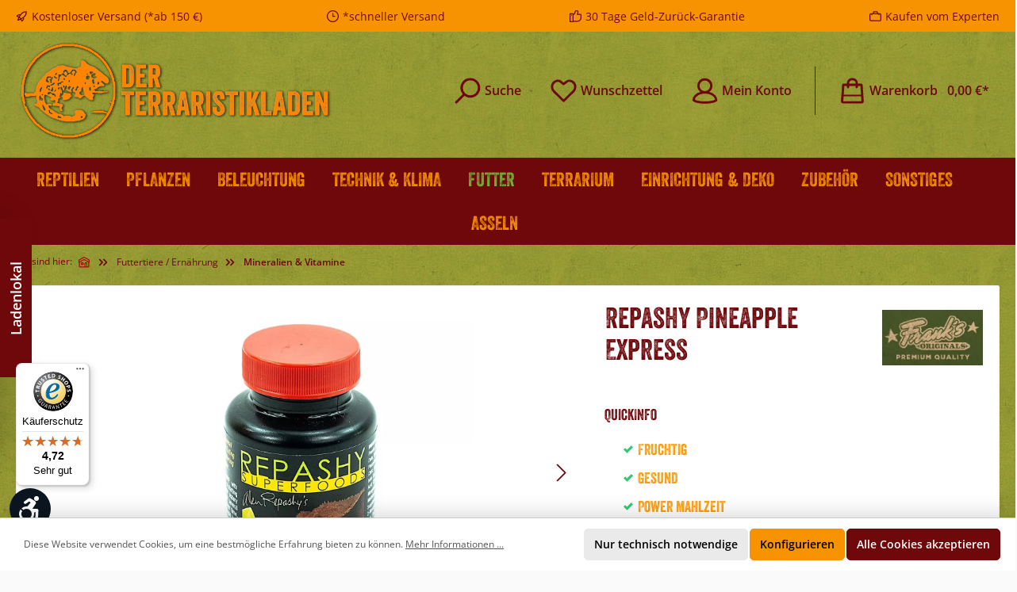

--- FILE ---
content_type: text/html; charset=UTF-8
request_url: https://www.terraristikladen.de/futtertiere-ernaehrung/mineralien-vitamine/repashy-pineapple-express
body_size: 52457
content:
<!-- INCLUDE BEGIN @TcinnThemeWarePlantsChild/storefront/page/product-detail/index.html.twig (custom/plugins/TcinnThemeWarePlantsChild/src/Resources/views/storefront/page/product-detail/index.html.twig) --><!-- INCLUDE END @TcinnThemeWarePlantsChild/storefront/page/product-detail/index.html.twig --><!-- INCLUDE BEGIN @TcinnThemeWarePlants/storefront/page/product-detail/index.html.twig (custom/plugins/TcinnThemeWarePlants/src/Resources/views/storefront/page/product-detail/index.html.twig) --><!-- INCLUDE END @TcinnThemeWarePlants/storefront/page/product-detail/index.html.twig --><!-- INCLUDE BEGIN @Storefront/storefront/page/product-detail/index.html.twig (vendor/shopware/storefront/Resources/views/storefront/page/product-detail/index.html.twig) --><!-- INCLUDE END @Storefront/storefront/page/product-detail/index.html.twig --><!-- INCLUDE BEGIN @MoorlFoundation/storefront/base.html.twig (custom/plugins/MoorlFoundation/src/Resources/views/storefront/base.html.twig) --><!-- INCLUDE END @MoorlFoundation/storefront/base.html.twig --><!-- INCLUDE BEGIN @TcinnThemeWarePlantsChild/storefront/base.html.twig (custom/plugins/TcinnThemeWarePlantsChild/src/Resources/views/storefront/base.html.twig) --><!-- INCLUDE END @TcinnThemeWarePlantsChild/storefront/base.html.twig --><!-- INCLUDE BEGIN @TcinnThemeWarePlants/storefront/base.html.twig (custom/plugins/TcinnThemeWarePlants/src/Resources/views/storefront/base.html.twig) --><!-- INCLUDE END @TcinnThemeWarePlants/storefront/base.html.twig --><!-- INCLUDE BEGIN @Storefront/storefront/base.html.twig (vendor/shopware/storefront/Resources/views/storefront/base.html.twig) -->
<!-- BLOCK BEGIN base_doctype (vendor/shopware/storefront/Resources/views/storefront/base.html.twig) --><!DOCTYPE html>
<!-- BLOCK END base_doctype -->
<!-- BLOCK BEGIN base_html (vendor/shopware/storefront/Resources/views/storefront/base.html.twig) --><html lang="de-DE"
      itemscope="itemscope"
      itemtype="https://schema.org/WebPage">
<!-- BLOCK END base_html -->

    <!-- BLOCK BEGIN base_head (vendor/shopware/storefront/Resources/views/storefront/page/product-detail/index.html.twig) -->    <!-- INCLUDE BEGIN @Storefront/storefront/page/product-detail/meta.html.twig (vendor/shopware/storefront/Resources/views/storefront/page/product-detail/meta.html.twig) --><!-- INCLUDE END @Storefront/storefront/page/product-detail/meta.html.twig --><!-- INCLUDE BEGIN @MoorlFoundation/storefront/layout/meta.html.twig (custom/plugins/MoorlFoundation/src/Resources/views/storefront/layout/meta.html.twig) --><!-- INCLUDE END @MoorlFoundation/storefront/layout/meta.html.twig --><!-- INCLUDE BEGIN @SwagPayPal/storefront/layout/meta.html.twig (custom/plugins/SwagPayPal/src/Resources/views/storefront/layout/meta.html.twig) --><!-- INCLUDE END @SwagPayPal/storefront/layout/meta.html.twig --><!-- INCLUDE BEGIN @TcinnThemeWarePlants/storefront/layout/meta.html.twig (custom/plugins/TcinnThemeWarePlants/src/Resources/views/storefront/layout/meta.html.twig) --><!-- INCLUDE END @TcinnThemeWarePlants/storefront/layout/meta.html.twig --><!-- INCLUDE BEGIN @Storefront/storefront/layout/meta.html.twig (vendor/shopware/storefront/Resources/views/storefront/layout/meta.html.twig) --><!-- BLOCK BEGIN layout_head_inner (vendor/shopware/storefront/Resources/views/storefront/layout/meta.html.twig) -->                        
    <head>
        		                            <meta charset="utf-8">
            
                            <meta name="viewport"
                      content="width=device-width, initial-scale=1, shrink-to-fit=no">
            
                            <meta name="author"
                      content="">
                <meta name="robots"
                      content="index,follow">
                <meta name="revisit-after"
                      content="15 days">
                <meta name="keywords"
                      content="">
                <meta name="description"
                      content="Repashy Pineapple Express: Fruchtige Power-Mahlzeit für Geckos &amp; Echsen. Reich an Proteinen, Vitaminen &amp; Mineralien. Jetzt bestellen &amp; gesunde Ernährung sichern!">
            
                <meta property="og:type"
          content="product">
    <meta property="og:site_name"
          content="Terraristikladen">
    <meta property="og:url"
          content="https://www.terraristikladen.de/futtertiere-ernaehrung/mineralien-vitamine/repashy-pineapple-express">
    <meta property="og:title"
          content="Repashy Pineapple Express: Fruchtiges Gecko-Futter mit Vitaminen">

    <meta property="og:description"
          content="Repashy Pineapple Express: Fruchtige Power-Mahlzeit für Geckos &amp; Echsen. Reich an Proteinen, Vitaminen &amp; Mineralien. Jetzt bestellen &amp; gesunde Ernährung sichern!">
    <meta property="og:image"
          content="https://www.terraristikladen.de/media/48/49/8c/1745920783/repashy-superfoods-pineapple-express-terraristikladen-de-jpg.jpg">

            <meta property="product:brand"
              content="Franks Originals">
    
                        <meta property="product:price:amount"
          content="14.87">
    <meta property="product:price:currency"
          content="EUR">
    <meta property="product:product_link"
          content="https://www.terraristikladen.de/futtertiere-ernaehrung/mineralien-vitamine/repashy-pineapple-express">

    <meta name="twitter:card"
          content="product">
    <meta name="twitter:site"
          content="Terraristikladen">
    <meta name="twitter:title"
          content="Repashy Pineapple Express: Fruchtiges Gecko-Futter mit Vitaminen">
    <meta name="twitter:description"
          content="Repashy Pineapple Express: Fruchtige Power-Mahlzeit für Geckos &amp; Echsen. Reich an Proteinen, Vitaminen &amp; Mineralien. Jetzt bestellen &amp; gesunde Ernährung sichern!">
    <meta name="twitter:image"
          content="https://www.terraristikladen.de/media/48/49/8c/1745920783/repashy-superfoods-pineapple-express-terraristikladen-de-jpg.jpg">

                            <meta itemprop="copyrightHolder"
                      content="Terraristikladen">
                <meta itemprop="copyrightYear"
                      content="">
                <meta itemprop="isFamilyFriendly"
                      content="true">
                <meta itemprop="image"
                      content="https://www.terraristikladen.de/media/b2/05/f1/1712734268/webshop-logo.png">
            
                                                

		<!-- INCLUDE BEGIN @TcinnThemeWarePlants/storefront/themeware/twt-base-meta-tags.html.twig (custom/plugins/TcinnThemeWarePlants/src/Resources/views/storefront/themeware/twt-base-meta-tags.html.twig) -->




    
        <!-- INCLUDE END @TcinnThemeWarePlants/storefront/themeware/twt-base-meta-tags.html.twig -->
        <!-- BLOCK BEGIN layout_head_favicon (vendor/shopware/storefront/Resources/views/storefront/layout/meta.html.twig) -->            <link rel="shortcut icon"
                  href="https://www.terraristikladen.de/media/ac/33/62/1712734362/favicon.ico">
        <!-- BLOCK END layout_head_favicon -->
        <!-- BLOCK BEGIN layout_head_apple (vendor/shopware/storefront/Resources/views/storefront/layout/meta.html.twig) -->                        <link rel="apple-touch-icon"
                  sizes="180x180"
                  href="https://www.terraristikladen.de/media/d5/cd/85/1739177769/logo.png">
                    <!-- BLOCK END layout_head_apple -->
        <!-- BLOCK BEGIN layout_head_canonical (vendor/shopware/storefront/Resources/views/storefront/page/product-detail/meta.html.twig) -->    
    
    <link rel="canonical" href="https://www.terraristikladen.de/futtertiere-ernaehrung/mineralien-vitamine/repashy-pineapple-express">
<!-- BLOCK END layout_head_canonical -->
                    <title itemprop="name">Repashy Pineapple Express: Fruchtiges Gecko-Futter mit Vitaminen</title>
        
        <!-- BLOCK BEGIN layout_head_stylesheet (custom/plugins/MoorlFoundation/src/Resources/views/storefront/layout/meta.html.twig) -->    <!-- BLOCK BEGIN layout_head_stylesheet (custom/plugins/TcinnThemeWarePlants/src/Resources/views/storefront/layout/meta.html.twig) -->		<!-- BLOCK BEGIN layout_head_stylesheet (vendor/shopware/storefront/Resources/views/storefront/layout/meta.html.twig) -->                                                                <link rel="stylesheet"
                      href="https://www.terraristikladen.de/theme/53e8dfc33052f4ef855fbae5e5ec99e9/css/all.css?1765698710">
                                    <!-- BLOCK END layout_head_stylesheet -->

		<!-- INCLUDE BEGIN @TcinnThemeWarePlants/storefront/themeware/twt-base-meta-styles.html.twig (custom/plugins/TcinnThemeWarePlants/src/Resources/views/storefront/themeware/twt-base-meta-styles.html.twig) -->





<!-- BLOCK BEGIN twt_layout_head_style (custom/plugins/TcinnThemeWarePlants/src/Resources/views/storefront/themeware/twt-base-meta-styles.html.twig) -->        
        
        
    
        <!-- BLOCK END twt_layout_head_style --><!-- INCLUDE END @TcinnThemeWarePlants/storefront/themeware/twt-base-meta-styles.html.twig --><!-- BLOCK END layout_head_stylesheet -->

    
            <link rel="stylesheet" href="https://www.terraristikladen.de/bundles/moorlfoundation/storefront/css/animate.css?1738541661">
    
    
            <style>
            :root {
                --moorl-advanced-search-width: 600px;
            }
        </style>
    <!-- BLOCK END layout_head_stylesheet -->
        <!-- BLOCK BEGIN layout_head_javascript_feature (vendor/shopware/storefront/Resources/views/storefront/layout/meta.html.twig) -->            <!-- INCLUDE BEGIN @Storefront/storefront/component/feature.html.twig (vendor/shopware/storefront/Resources/views/storefront/component/feature.html.twig) --><!-- BLOCK BEGIN component_head_feature (vendor/shopware/storefront/Resources/views/storefront/component/feature.html.twig) -->    <script>
        window.features = {"V6_5_0_0":true,"v6.5.0.0":true,"V6_6_0_0":false,"v6.6.0.0":false,"V6_7_0_0":false,"v6.7.0.0":false,"VUE3":false,"vue3":false,"JOIN_FILTER":false,"join.filter":false,"MEDIA_PATH":false,"media.path":false,"ES_MULTILINGUAL_INDEX":false,"es.multilingual.index":false,"STOCK_HANDLING":false,"stock.handling":false,"ASYNC_THEME_COMPILATION":false,"async.theme.compilation":false};
    </script>
<!-- BLOCK END component_head_feature --><!-- INCLUDE END @Storefront/storefront/component/feature.html.twig -->        <!-- BLOCK END layout_head_javascript_feature -->
                    <!-- BLOCK BEGIN layout_head_javascript_tracking (vendor/shopware/storefront/Resources/views/storefront/layout/meta.html.twig) -->            <!-- INCLUDE BEGIN @Storefront/storefront/component/analytics.html.twig (vendor/shopware/storefront/Resources/views/storefront/component/analytics.html.twig) --><!-- BLOCK BEGIN component_head_analytics (vendor/shopware/storefront/Resources/views/storefront/component/analytics.html.twig) -->    <!-- BLOCK BEGIN component_head_analytics_gtag (vendor/shopware/storefront/Resources/views/storefront/component/analytics.html.twig) -->            <!-- BLOCK END component_head_analytics_gtag -->
    <!-- BLOCK BEGIN component_head_analytics_gtag_consent (vendor/shopware/storefront/Resources/views/storefront/component/analytics.html.twig) -->        <script>
            window.dataLayer = window.dataLayer || [];
            function gtag() { dataLayer.push(arguments); }

            (() => {
                const analyticsStorageEnabled = document.cookie.split(';').some((item) => item.trim().includes('google-analytics-enabled=1'));
                const adsEnabled = document.cookie.split(';').some((item) => item.trim().includes('google-ads-enabled=1'));

                // Always set a default consent for consent mode v2
                gtag('consent', 'default', {
                    'ad_user_data': adsEnabled ? 'granted' : 'denied',
                    'ad_storage': adsEnabled ? 'granted' : 'denied',
                    'ad_personalization': adsEnabled ? 'granted' : 'denied',
                    'analytics_storage': analyticsStorageEnabled ? 'granted' : 'denied'
                });
            })();
        </script>
    <!-- BLOCK END component_head_analytics_gtag_consent --><!-- BLOCK END component_head_analytics --><!-- INCLUDE END @Storefront/storefront/component/analytics.html.twig -->        <!-- BLOCK END layout_head_javascript_tracking -->

                
        <!-- BLOCK BEGIN layout_head_javascript_recaptcha (vendor/shopware/storefront/Resources/views/storefront/layout/meta.html.twig) -->            <!-- INCLUDE BEGIN @Storefront/storefront/component/recaptcha.html.twig (vendor/shopware/storefront/Resources/views/storefront/component/recaptcha.html.twig) --><!-- BLOCK BEGIN component_head_javascript_recaptcha (vendor/shopware/storefront/Resources/views/storefront/component/recaptcha.html.twig) -->        
    <!-- BLOCK END component_head_javascript_recaptcha --><!-- INCLUDE END @Storefront/storefront/component/recaptcha.html.twig -->        <!-- BLOCK END layout_head_javascript_recaptcha -->
        <!-- BLOCK BEGIN layout_head_javascript_token (vendor/shopware/storefront/Resources/views/storefront/layout/meta.html.twig) -->        <!-- BLOCK END layout_head_javascript_token -->
                    <!-- BLOCK BEGIN layout_head_javascript_cookie_state (vendor/shopware/storefront/Resources/views/storefront/layout/meta.html.twig) -->                <script>
                    window.useDefaultCookieConsent = true;
                </script>
            <!-- BLOCK END layout_head_javascript_cookie_state -->        
        <!-- BLOCK BEGIN layout_head_javascript_router (vendor/shopware/storefront/Resources/views/storefront/layout/meta.html.twig) -->                        <script>
                window.activeNavigationId = 'b86b4253c6144b06b9e6f7cbb696ef1f';
                window.router = {
                    'frontend.cart.offcanvas': '/checkout/offcanvas',
                    'frontend.cookie.offcanvas': '/cookie/offcanvas',
                    'frontend.checkout.finish.page': '/checkout/finish',
                    'frontend.checkout.info': '/widgets/checkout/info',
                    'frontend.menu.offcanvas': '/widgets/menu/offcanvas',
                    'frontend.cms.page': '/widgets/cms',
                    'frontend.cms.navigation.page': '/widgets/cms/navigation',
                    'frontend.account.addressbook': '/widgets/account/address-book',
                    'frontend.country.country-data': '/country/country-state-data',
                    'frontend.app-system.generate-token': '/app-system/Placeholder/generate-token',
                    };
                window.salesChannelId = '018ec6cb4e527365a0b54a2df7a05354';
            </script>
        <!-- BLOCK END layout_head_javascript_router -->
        <!-- BLOCK BEGIN layout_head_javascript_breakpoints (vendor/shopware/storefront/Resources/views/storefront/layout/meta.html.twig) -->                        <script>
                
                window.breakpoints = {"xs":0,"sm":576,"md":768,"lg":992,"xl":1200};
            </script>
        <!-- BLOCK END layout_head_javascript_breakpoints -->
                    <!-- BLOCK BEGIN layout_head_javascript_wishlist_state (vendor/shopware/storefront/Resources/views/storefront/layout/meta.html.twig) -->                <script>
                    window.customerLoggedInState = 0;

                    window.wishlistEnabled = 1;
                </script>
            <!-- BLOCK END layout_head_javascript_wishlist_state -->        
                <!-- BLOCK BEGIN layout_head_javascript_jquery (custom/plugins/TcinnThemeWarePlants/src/Resources/views/storefront/layout/meta.html.twig) -->			<script src="https://www.terraristikladen.de/theme/018ec6e9c2687072a1a1d47b37c82ca7/assets/js/jquery-3.5.1.slim.min.js?1765698710"></script>
	
		<!-- BLOCK BEGIN layout_head_javascript_jquery (vendor/shopware/storefront/Resources/views/storefront/layout/meta.html.twig) -->        <!-- BLOCK END layout_head_javascript_jquery -->
<!-- BLOCK END layout_head_javascript_jquery -->
                <!-- BLOCK BEGIN layout_head_javascript_assets_public_path (vendor/shopware/storefront/Resources/views/storefront/layout/meta.html.twig) -->            <script>
                window.themeAssetsPublicPath = 'https://www.terraristikladen.de/theme/018ec6e9c2687072a1a1d47b37c82ca7/assets/';
            </script>
        <!-- BLOCK END layout_head_javascript_assets_public_path -->
        <!-- BLOCK BEGIN layout_head_javascript_hmr_mode (custom/plugins/SwagPayPal/src/Resources/views/storefront/layout/meta.html.twig) -->    <!-- BLOCK BEGIN layout_head_javascript_hmr_mode (vendor/shopware/storefront/Resources/views/storefront/layout/meta.html.twig) -->                                                                                        <script type="text/javascript" src="https://www.terraristikladen.de/theme/53e8dfc33052f4ef855fbae5e5ec99e9/js/all.js?1765698710" defer></script>
                                                        <!-- BLOCK END layout_head_javascript_hmr_mode -->

    
    
    <!-- BLOCK END layout_head_javascript_hmr_mode -->    </head>
<!-- BLOCK END layout_head_inner --><!-- INCLUDE END @Storefront/storefront/layout/meta.html.twig --><!-- BLOCK END base_head -->
        
                
<!-- BLOCK BEGIN base_body (vendor/shopware/storefront/Resources/views/storefront/base.html.twig) -->    <body class="is-ctl-product is-act-index themeware twt-plants twt-header-type-2 twt-full-width-boxed">

    
                            


  
  

  

 







  
  
    <div id="tcinn-a11y-toolbar" data-a11y-toolbar 
         class="tcinn-accessibility-toolbar header hidden typ-compact"
         role="region"
         aria-label="Accessibility toolbar"
         aria-expanded="false"
         aria-hidden="true"
                  data-contrast-level="AA"
         data-excluded-classes="no-contrast,decorative"
         data-cookie-group="basic">
        
        
                                                                <button
      id="font-toggle-button"      class=""
      type="button"
      role="switch"
      aria-checked="false"
      tabindex="0">
      <span class="tcinn-icon" aria-hidden="true"><svg xmlns="http://www.w3.org/2000/svg" width="16" height="16" fill="currentColor" viewBox="0 0 16 16"><path d="M1.5 2.5A1.5 1.5 0 0 1 3 1h10a1.5 1.5 0 0 1 1.5 1.5v3.563a2 2 0 0 1 0 3.874V13.5A1.5 1.5 0 0 1 13 15H3a1.5 1.5 0 0 1-1.5-1.5V9.937a2 2 0 0 1 0-3.874zm1 3.563a2 2 0 0 1 0 3.874V13.5a.5.5 0 0 0 .5.5h10a.5.5 0 0 0 .5-.5V9.937a2 2 0 0 1 0-3.874V2.5A.5.5 0 0 0 13 2H3a.5.5 0 0 0-.5.5zM2 7a1 1 0 1 0 0 2 1 1 0 0 0 0-2m12 0a1 1 0 1 0 0 2 1 1 0 0 0 0-2"/><path d="M11.434 4H4.566L4.5 5.994h.386c.21-1.252.612-1.446 2.173-1.495l.343-.011v6.343c0 .537-.116.665-1.049.748V12h3.294v-.421c-.938-.083-1.054-.21-1.054-.748V4.488l.348.01c1.56.05 1.963.244 2.173 1.496h.386z"/></svg></span>
      <span class="tcinn-label">Text vergrößern</span>
  </button>

                                                          <button
      id="contrast-toggle-button"      class=""
      type="button"
      role="switch"
      aria-checked="false"
      tabindex="0">
      <span class="tcinn-icon" aria-hidden="true"><svg xmlns="http://www.w3.org/2000/svg" width="16" height="16" fill="currentColor" viewBox="0 0 16 16"><path d="M8 15A7 7 0 1 0 8 1zm0 1A8 8 0 1 1 8 0a8 8 0 0 1 0 16"/></svg></span>
      <span class="tcinn-label">Hochkontrastmodus</span>
  </button>

                                                          <button
      id="inverted-toggle-button"      class=""
      type="button"
      role="switch"
      aria-checked="false"
      tabindex="0">
      <span class="tcinn-icon" aria-hidden="true"><svg xmlns="http://www.w3.org/2000/svg" width="16" height="16" fill="currentColor" viewBox="0 0 16 16"><path d="M8.5 4a.5.5 0 0 0-1 0v2h-2a.5.5 0 0 0 0 1h2v2a.5.5 0 0 0 1 0V7h2a.5.5 0 0 0 0-1h-2zm-3 7a.5.5 0 0 0 0 1h5a.5.5 0 0 0 0-1z"/><path d="M8 0a8 8 0 1 0 0 16A8 8 0 0 0 8 0M1 8a7 7 0 1 1 14 0A7 7 0 0 1 1 8"/></svg></span>
      <span class="tcinn-label">Farben invertieren</span>
  </button>

                                                          <button
      id="monochrome-toggle-button"      class=""
      type="button"
      role="switch"
      aria-checked="false"
      tabindex="0">
      <span class="tcinn-icon" aria-hidden="true"><svg xmlns="http://www.w3.org/2000/svg" width="16" height="16" fill="currentColor" viewBox="0 0 16 16"><path d="M16 8A8 8 0 1 0 0 8a8 8 0 0 0 16 0m-8 5v1H4.5a.5.5 0 0 0-.093.009A7 7 0 0 1 3.1 13zm0-1H2.255a7 7 0 0 1-.581-1H8zm-6.71-2a7 7 0 0 1-.22-1H8v1zM1 8q0-.51.07-1H8v1zm.29-2q.155-.519.384-1H8v1zm.965-2q.377-.54.846-1H8v1zm2.137-2A6.97 6.97 0 0 1 8 1v1z"/></svg></span>
      <span class="tcinn-label">Monochrom</span>
  </button>

                                                          <button
      id="desaturate-toggle-button"      class=""
      type="button"
      role="switch"
      aria-checked="false"
      tabindex="0">
      <span class="tcinn-icon" aria-hidden="true"><svg xmlns="http://www.w3.org/2000/svg" width="16" height="16" fill="currentColor" viewBox="0 0 16 16"><path fill-rule="evenodd" d="M7.21.8C7.69.295 8 0 8 0q.164.544.371 1.038c.812 1.946 2.073 3.35 3.197 4.6C12.878 7.096 14 8.345 14 10a6 6 0 0 1-12 0C2 6.668 5.58 2.517 7.21.8m.413 1.021A31 31 0 0 0 5.794 3.99c-.726.95-1.436 2.008-1.96 3.07C3.304 8.133 3 9.138 3 10c0 0 2.5 1.5 5 .5s5-.5 5-.5c0-1.201-.796-2.157-2.181-3.7l-.03-.032C9.75 5.11 8.5 3.72 7.623 1.82z"/><path fill-rule="evenodd" d="M4.553 7.776c.82-1.641 1.717-2.753 2.093-3.13l.708.708c-.29.29-1.128 1.311-1.907 2.87z"/></svg></span>
      <span class="tcinn-label">Niedrige Sättigung</span>
  </button>

                                                          <button
      id="saturate-toggle-button"      class=""
      type="button"
      role="switch"
      aria-checked="false"
      tabindex="0">
      <span class="tcinn-icon" aria-hidden="true"><svg xmlns="http://www.w3.org/2000/svg" width="16" height="16" fill="currentColor" viewBox="0 0 16 16"><path d="M8 16a6 6 0 0 0 6-6c0-1.655-1.122-2.904-2.432-4.362C10.254 4.176 8.75 2.503 8 0c0 0-6 5.686-6 10a6 6 0 0 0 6 6M6.646 4.646l.708.708c-.29.29-1.128 1.311-1.907 2.87l-.894-.448c.82-1.641 1.717-2.753 2.093-3.13"/></svg></span>
      <span class="tcinn-label">Hohe Sättigung</span>
  </button>

                                                          <button
      id="underline-links-toggle-button"      class=""
      type="button"
      role="switch"
      aria-checked="false"
      tabindex="0">
      <span class="tcinn-icon" aria-hidden="true"><svg xmlns="http://www.w3.org/2000/svg" width="16" height="16" fill="currentColor" viewBox="0 0 16 16"><path d="M4.715 6.542 3.343 7.914a3 3 0 1 0 4.243 4.243l1.828-1.829A3 3 0 0 0 8.586 5.5L8 6.086a1 1 0 0 0-.154.199 2 2 0 0 1 .861 3.337L6.88 11.45a2 2 0 1 1-2.83-2.83l.793-.792a4 4 0 0 1-.128-1.287z"/><path d="M6.586 4.672A3 3 0 0 0 7.414 9.5l.775-.776a2 2 0 0 1-.896-3.346L9.12 3.55a2 2 0 1 1 2.83 2.83l-.793.792c.112.42.155.855.128 1.287l1.372-1.372a3 3 0 1 0-4.243-4.243z"/></svg></span>
      <span class="tcinn-label">Links unterstreichen</span>
  </button>

                                                          <button
      id="readable-font-toggle-button"      class=""
      type="button"
      role="switch"
      aria-checked="false"
      tabindex="0">
      <span class="tcinn-icon" aria-hidden="true"><svg xmlns="http://www.w3.org/2000/svg" width="16" height="16" fill="currentColor" viewBox="0 0 16 16"><path d="M10.943 6H5.057L5 8h.5c.18-1.096.356-1.192 1.694-1.235l.293-.01v5.09c0 .47-.1.582-.898.655v.5H9.41v-.5c-.803-.073-.903-.184-.903-.654V6.755l.298.01c1.338.043 1.514.14 1.694 1.235h.5l-.057-2z"/><path d="M14 4.5V14a2 2 0 0 1-2 2H4a2 2 0 0 1-2-2V2a2 2 0 0 1 2-2h5.5zm-3 0A1.5 1.5 0 0 1 9.5 3V1H4a1 1 0 0 0-1 1v12a1 1 0 0 0 1 1h8a1 1 0 0 0 1-1V4.5z"/></svg></span>
      <span class="tcinn-label">Gut lesbare Schrift</span>
  </button>

                                                          <button
      id="no-animations-toggle-button"      class=""
      type="button"
      role="switch"
      aria-checked="false"
      tabindex="0">
      <span class="tcinn-icon" aria-hidden="true"><svg xmlns="http://www.w3.org/2000/svg" width="16" height="16" fill="currentColor" viewBox="0 0 16 16"><path d="M16 8A8 8 0 1 1 0 8a8 8 0 0 1 16 0M6.25 5C5.56 5 5 5.56 5 6.25v3.5a1.25 1.25 0 1 0 2.5 0v-3.5C7.5 5.56 6.94 5 6.25 5m3.5 0c-.69 0-1.25.56-1.25 1.25v3.5a1.25 1.25 0 1 0 2.5 0v-3.5C11 5.56 10.44 5 9.75 5"/></svg></span>
      <span class="tcinn-label">Animationen stoppen</span>
  </button>

                                                          <button
      id="headings-outline-toggle-button"      class=""
      type="button"
      role="switch"
      aria-checked="false"
      tabindex="0">
      <span class="tcinn-icon" aria-hidden="true"><svg xmlns="http://www.w3.org/2000/svg" width="16" height="16" fill="currentColor" viewBox="0 0 16 16"><path d="M7.648 13V3H6.3v4.234H1.348V3H0v10h1.348V8.421H6.3V13zM14 13V3h-1.333l-2.381 1.766V6.12L12.6 4.443h.066V13z"/></svg></span>
      <span class="tcinn-label">Überschriften hervorheben</span>
  </button>

                                                          <button
      id="large-cursor-toggle-button"      class=""
      type="button"
      role="switch"
      aria-checked="false"
      tabindex="0">
      <span class="tcinn-icon" aria-hidden="true"><svg xmlns="http://www.w3.org/2000/svg" width="16" height="16" fill="currentColor" viewBox="0 0 16 16"><path d="M14.082 2.182a.5.5 0 0 1 .103.557L8.528 15.467a.5.5 0 0 1-.917-.007L5.57 10.694.803 8.652a.5.5 0 0 1-.006-.916l12.728-5.657a.5.5 0 0 1 .556.103z"/></svg></span>
      <span class="tcinn-label">Großer Cursor</span>
  </button>

                                                          <button
      id="reading-guide-toggle-button"      class=""
      type="button"
      role="switch"
      aria-checked="false"
      tabindex="0">
      <span class="tcinn-icon" aria-hidden="true"><svg xmlns="http://www.w3.org/2000/svg" width="16" height="16" fill="currentColor" viewBox="0 0 16 16"><path d="M4 6a2 2 0 1 1 0 4 2 2 0 0 1 0-4m2.625.547a3 3 0 0 0-5.584.953H.5a.5.5 0 0 0 0 1h.541A3 3 0 0 0 7 8a1 1 0 0 1 2 0 3 3 0 0 0 5.959.5h.541a.5.5 0 0 0 0-1h-.541a3 3 0 0 0-5.584-.953A2 2 0 0 0 8 6c-.532 0-1.016.208-1.375.547M14 8a2 2 0 1 1-4 0 2 2 0 0 1 4 0"/></svg></span>
      <span class="tcinn-label">Leseführung</span>
  </button>

                                                          <button
      id="no-images-toggle-button"      class=""
      type="button"
      role="switch"
      aria-checked="false"
      tabindex="0">
      <span class="tcinn-icon" aria-hidden="true"><svg xmlns="http://www.w3.org/2000/svg" width="16" height="16" fill="currentColor" viewBox="0 0 16 16"><path d="M6.002 5.5a1.5 1.5 0 1 1-3 0 1.5 1.5 0 0 1 3 0"/><path d="M2.002 1a2 2 0 0 0-2 2v10a2 2 0 0 0 2 2h12a2 2 0 0 0 2-2V3a2 2 0 0 0-2-2zm12 1a1 1 0 0 1 1 1v6.5l-3.777-1.947a.5.5 0 0 0-.577.093l-3.71 3.71-2.66-1.772a.5.5 0 0 0-.63.062L1.002 12V3a1 1 0 0 1 1-1z"/></svg></span>
      <span class="tcinn-label">Bilder ausblenden</span>
  </button>

                                                          <button
      id="reset-toggle-button"      class=""
      type="button"
      role="switch"
      aria-checked="false"
      tabindex="0">
      <span class="tcinn-icon" aria-hidden="true"><svg xmlns="http://www.w3.org/2000/svg" width="16" height="16" fill="currentColor" viewBox="0 0 16 16"><path d="M11 5a3 3 0 1 1-6 0 3 3 0 0 1 6 0M8 7a2 2 0 1 0 0-4 2 2 0 0 0 0 4m.256 7a4.5 4.5 0 0 1-.229-1.004H3c.001-.246.154-.986.832-1.664C4.484 10.68 5.711 10 8 10q.39 0 .74.025c.226-.341.496-.65.804-.918Q8.844 9.002 8 9c-5 0-6 3-6 4s1 1 1 1z"/><path d="M12.5 16a3.5 3.5 0 1 0 0-7 3.5 3.5 0 0 0 0 7m-.646-4.854.646.647.646-.647a.5.5 0 0 1 .708.708l-.647.646.647.646a.5.5 0 0 1-.708.708l-.646-.647-.646.647a.5.5 0 0 1-.708-.708l.647-.646-.647-.646a.5.5 0 0 1 .708-.708"/></svg></span>
      <span class="tcinn-label">Zurücksetzen</span>
  </button>

                                  
                                      
        
                          <button id="close-toolbar-button"
                  class="tcinn-accessibility-toolbar-button toolbar-close-button"
                  type="button"
                  aria-controls="tcinn-a11y-toolbar"
                  aria-label="Werkzeugleiste schließen">
              <svg xmlns="http://www.w3.org/2000/svg" width="22" height="22" viewBox="0 0 24 24" fill="currentColor" aria-hidden="true"><path d="M18 6 6 18M6 6l12 12" stroke="currentColor" stroke-width="2" stroke-linecap="round"/></svg>

          </button>
                
                                
    </div>

                    <button id="show-toolbar-button" class="tcinn-accessibility-toolbar-button toolbar-show-button  align-left" type="button"
              aria-controls="tcinn-a11y-toolbar"
              aria-expanded="false"
              aria-label="Werkzeugleiste anzeigen" tabindex="0">
          <svg xmlns="http://www.w3.org/2000/svg" width="16" height="16" fill="currentColor" viewBox="0 0 16 16"><path d="M12 3a1.5 1.5 0 1 0 0-3 1.5 1.5 0 0 0 0 3m-.663 2.146a1.5 1.5 0 0 0-.47-2.115l-2.5-1.508a1.5 1.5 0 0 0-1.676.086l-2.329 1.75a.866.866 0 0 0 1.051 1.375L7.361 3.37l.922.71-2.038 2.445A4.73 4.73 0 0 0 2.628 7.67l1.064 1.065a3.25 3.25 0 0 1 4.574 4.574l1.064 1.063a4.73 4.73 0 0 0 1.09-3.998l1.043-.292-.187 2.991a.872.872 0 1 0 1.741.098l.206-4.121A1 1 0 0 0 12.224 8h-2.79zM3.023 9.48a3.25 3.25 0 0 0 4.496 4.496l1.077 1.077a4.75 4.75 0 0 1-6.65-6.65z"/></svg>

          <span class="label visually-hidden">Werkzeugleiste anzeigen</span>
      </button>
          
                <script>
      window.TcinnA11ySnippets = {"emptyLinks":"Link hat keinen Text oder aria-label","inputsNoLabel":"Kein Label f\u00fcr dieses Formular-Element","missingLang":"<html> hat kein lang-Attribut","imgsNoAlt":"Bild ohne alt-Attribut","smallFonts":"Schriftgr\u00f6\u00dfe zu klein","lowContrast":"Kontrast zu gering"};
    </script>
    
              
    <!-- BLOCK BEGIN base_body_inner (custom/plugins/MoorlFoundation/src/Resources/views/storefront/base.html.twig) -->    <!-- BLOCK BEGIN base_body_inner (custom/plugins/TcinnThemeWarePlants/src/Resources/views/storefront/base.html.twig) -->	
    
		
				<!-- BLOCK BEGIN base_body_inner (vendor/shopware/storefront/Resources/views/storefront/base.html.twig) -->        <!-- BLOCK BEGIN base_noscript (vendor/shopware/storefront/Resources/views/storefront/base.html.twig) -->            <noscript class="noscript-main">
                <!-- INCLUDE BEGIN @Storefront/storefront/utilities/alert.html.twig (vendor/shopware/storefront/Resources/views/storefront/utilities/alert.html.twig) -->
<!-- BLOCK BEGIN utilities_alert (vendor/shopware/storefront/Resources/views/storefront/utilities/alert.html.twig) -->    <div role="alert"
         class="alert alert-info alert-has-icon">
        <!-- BLOCK BEGIN utilities_alert_icon (vendor/shopware/storefront/Resources/views/storefront/utilities/alert.html.twig) -->                                                                
                                                    <!-- INCLUDE BEGIN @SwagPlatformSecurity/storefront/utilities/icon.html.twig (custom/plugins/SwagPlatformSecurity/src/Resources/views/storefront/utilities/icon.html.twig) --><!-- INCLUDE END @SwagPlatformSecurity/storefront/utilities/icon.html.twig --><!-- INCLUDE BEGIN @MoorlFoundation/storefront/utilities/icon.html.twig (custom/plugins/MoorlFoundation/src/Resources/views/storefront/utilities/icon.html.twig) --><!-- INCLUDE END @MoorlFoundation/storefront/utilities/icon.html.twig --><!-- INCLUDE BEGIN @TcinnThemeWarePlants/storefront/utilities/icon.html.twig (custom/plugins/TcinnThemeWarePlants/src/Resources/views/storefront/utilities/icon.html.twig) --><!-- INCLUDE END @TcinnThemeWarePlants/storefront/utilities/icon.html.twig --><!-- INCLUDE BEGIN @Storefront/storefront/utilities/icon.html.twig (vendor/shopware/storefront/Resources/views/storefront/utilities/icon.html.twig) --><!-- BLOCK BEGIN utilities_icon (custom/plugins/SwagPlatformSecurity/src/Resources/views/storefront/utilities/icon.html.twig) -->        <!-- BLOCK BEGIN utilities_icon (custom/plugins/MoorlFoundation/src/Resources/views/storefront/utilities/icon.html.twig) -->                                                                                                        <!-- BLOCK BEGIN utilities_icon (custom/plugins/TcinnThemeWarePlants/src/Resources/views/storefront/utilities/icon.html.twig) -->    
        
        
        
                                    
        <!-- BLOCK BEGIN utilities_icon (vendor/shopware/storefront/Resources/views/storefront/utilities/icon.html.twig) --><span class="icon icon-info">
                        <svg xmlns="http://www.w3.org/2000/svg" xmlns:xlink="http://www.w3.org/1999/xlink" width="24" height="24" viewBox="0 0 24 24"><defs><path d="M12 7c.5523 0 1 .4477 1 1s-.4477 1-1 1-1-.4477-1-1 .4477-1 1-1zm1 9c0 .5523-.4477 1-1 1s-1-.4477-1-1v-5c0-.5523.4477-1 1-1s1 .4477 1 1v5zm11-4c0 6.6274-5.3726 12-12 12S0 18.6274 0 12 5.3726 0 12 0s12 5.3726 12 12zM12 2C6.4772 2 2 6.4772 2 12s4.4772 10 10 10 10-4.4772 10-10S17.5228 2 12 2z" id="icons-default-info" /></defs><use xlink:href="#icons-default-info" fill="#758CA3" fill-rule="evenodd" /></svg>
        </span><!-- BLOCK END utilities_icon -->
    <!-- BLOCK END utilities_icon -->
    <!-- BLOCK END utilities_icon -->
    <!-- BLOCK END utilities_icon --><!-- INCLUDE END @Storefront/storefront/utilities/icon.html.twig -->                                                    
                                    <!-- BLOCK END utilities_alert_icon -->
        <!-- BLOCK BEGIN utilities_alert_content_container (vendor/shopware/storefront/Resources/views/storefront/utilities/alert.html.twig) -->            <div class="alert-content-container">
                <!-- BLOCK BEGIN utilities_alert_heading (vendor/shopware/storefront/Resources/views/storefront/utilities/alert.html.twig) -->                                    <!-- BLOCK END utilities_alert_heading -->
                <!-- BLOCK BEGIN utilities_alert_content (vendor/shopware/storefront/Resources/views/storefront/utilities/alert.html.twig) -->                    <div class="alert-content">
                                                    Um unseren Shop in vollem Umfang nutzen zu können, empfehlen wir Ihnen Javascript in Ihrem Browser zu aktivieren.
                                            </div>
                <!-- BLOCK END utilities_alert_content -->
                <!-- BLOCK BEGIN utilities_alert_dismissible (vendor/shopware/storefront/Resources/views/storefront/utilities/alert.html.twig) -->                                    <!-- BLOCK END utilities_alert_dismissible -->            </div>
        <!-- BLOCK END utilities_alert_content_container -->    </div>
<!-- BLOCK END utilities_alert --><!-- INCLUDE END @Storefront/storefront/utilities/alert.html.twig -->            </noscript>
        <!-- BLOCK END base_noscript -->
            
    <!-- BLOCK BEGIN base_header (custom/plugins/TcinnThemeWarePlants/src/Resources/views/storefront/base.html.twig) -->		
				<!-- INCLUDE BEGIN @TcinnThemeWarePlants/storefront/themeware/extensions/twt-usp-bar.html.twig (custom/plugins/TcinnThemeWarePlants/src/Resources/views/storefront/themeware/extensions/twt-usp-bar.html.twig) -->





	 					
	
	


	
	
	
	

	

<!-- BLOCK BEGIN twt_usp_bar (custom/plugins/TcinnThemeWarePlants/src/Resources/views/storefront/themeware/extensions/twt-usp-bar.html.twig) -->		<section id="twt-usp-bar"			 class="twt-usp-bar is-header is-small layout-1 top"
			 data-twt-usp-bar-position="1"			 data-twt-usp-bar-usps="5"
	>

		<!-- BLOCK BEGIN twt_usp_bar_container (custom/plugins/TcinnThemeWarePlants/src/Resources/views/storefront/themeware/extensions/twt-usp-bar.html.twig) -->			<div class="twt-usp-bar-container">
				<div class="twt-usp-bar-items">
					<!-- INCLUDE BEGIN @TcinnThemeWarePlants/storefront/themeware/includes/twt-usp-bar-include.html.twig (custom/plugins/TcinnThemeWarePlants/src/Resources/views/storefront/themeware/includes/twt-usp-bar-include.html.twig) -->






 



<!-- BLOCK BEGIN twt_usp_bar_content (custom/plugins/TcinnThemeWarePlants/src/Resources/views/storefront/themeware/includes/twt-usp-bar-include.html.twig) -->                            
            
                
        <!-- BLOCK BEGIN twt_widget_usp_bar_item_1 (custom/plugins/TcinnThemeWarePlants/src/Resources/views/storefront/themeware/includes/twt-usp-bar-include.html.twig) -->                            <div class="twt-usp-bar-item twt-usp-1 item-1">
                    <div class="item-icon">
                                                <!-- INCLUDE BEGIN @TcinnThemeWarePlants/storefront/themeware/twt-icons.html.twig (custom/plugins/TcinnThemeWarePlants/src/Resources/views/storefront/themeware/twt-icons.html.twig) -->
<!-- BLOCK BEGIN twt_icon_calculation (custom/plugins/TcinnThemeWarePlants/src/Resources/views/storefront/themeware/twt-icons.html.twig) -->	<!-- INCLUDE BEGIN @SwagPlatformSecurity/storefront/utilities/icon.html.twig (custom/plugins/SwagPlatformSecurity/src/Resources/views/storefront/utilities/icon.html.twig) --><!-- INCLUDE END @SwagPlatformSecurity/storefront/utilities/icon.html.twig --><!-- INCLUDE BEGIN @MoorlFoundation/storefront/utilities/icon.html.twig (custom/plugins/MoorlFoundation/src/Resources/views/storefront/utilities/icon.html.twig) --><!-- INCLUDE END @MoorlFoundation/storefront/utilities/icon.html.twig --><!-- INCLUDE BEGIN @TcinnThemeWarePlants/storefront/utilities/icon.html.twig (custom/plugins/TcinnThemeWarePlants/src/Resources/views/storefront/utilities/icon.html.twig) --><!-- INCLUDE END @TcinnThemeWarePlants/storefront/utilities/icon.html.twig --><!-- INCLUDE BEGIN @Storefront/storefront/utilities/icon.html.twig (vendor/shopware/storefront/Resources/views/storefront/utilities/icon.html.twig) --><!-- BLOCK BEGIN utilities_icon (custom/plugins/SwagPlatformSecurity/src/Resources/views/storefront/utilities/icon.html.twig) -->        <!-- BLOCK BEGIN utilities_icon (custom/plugins/MoorlFoundation/src/Resources/views/storefront/utilities/icon.html.twig) -->                                                                                                        <!-- BLOCK BEGIN utilities_icon (custom/plugins/TcinnThemeWarePlants/src/Resources/views/storefront/utilities/icon.html.twig) -->    
        
        
        
                                    
        <!-- BLOCK BEGIN utilities_icon (vendor/shopware/storefront/Resources/views/storefront/utilities/icon.html.twig) --><span class="icon icon-rocket">
                        <svg xmlns="http://www.w3.org/2000/svg" xmlns:xlink="http://www.w3.org/1999/xlink" width="24" height="24" viewBox="0 0 24 24"><defs><path d="M5.2213 14.4042a12.7324 12.7324 0 0 0-3.4638-1.434c-.7541-.1886-1.0142-1.1277-.4646-1.6773l1.8284-1.8284A5 5 0 0 1 6.657 8h2.47l.47-.6462A13 13 0 0 1 20.1107 2H21c.5523 0 1 .4477 1 1v.8893a13 13 0 0 1-5.3538 10.5136l-.4355.3167.2102.8407a5 5 0 0 1-1.3152 4.7482l-2.3986 2.3986c-.5496.5496-1.4887.2895-1.6772-.4646a12.7324 12.7324 0 0 0-1.434-3.4638 41.8718 41.8718 0 0 1-5.2797 2.17c-.7817.2606-1.5255-.4832-1.2649-1.265a41.8718 41.8718 0 0 1 2.17-5.2795zm.9287-1.7747A41.8718 41.8718 0 0 1 7.7358 10h-1.079a3 3 0 0 0-2.1213.8787l-.661.661c.794.2997 1.5546.665 2.2755 1.0898zm8.309 3.33a41.8717 41.8717 0 0 1-3.0885 1.8905 14.7187 14.7187 0 0 1 1.0897 2.2755l1.2313-1.2312a3 3 0 0 0 .789-2.849l-.0214-.0858zm-4.2242.2328a39.8717 39.8717 0 0 0 4.292-2.721l.943-.6859a11 11 0 0 0 4.5296-8.7848A11 11 0 0 0 11.2146 8.53l-.686.9432a39.8717 39.8717 0 0 0-2.721 4.2919 14.762 14.762 0 0 1 2.4272 2.4271zm-1.8172.936a12.7602 12.7602 0 0 0-1.5459-1.5459c-.4347.9-.8358 1.8167-1.202 2.748a39.8718 39.8718 0 0 0 2.7479-1.2021z" id="icons-default-rocket" /></defs><use xlink:href="#icons-default-rocket" fill="#758CA3" fill-rule="evenodd" /></svg>
        </span><!-- BLOCK END utilities_icon -->
    <!-- BLOCK END utilities_icon -->
    <!-- BLOCK END utilities_icon -->
    <!-- BLOCK END utilities_icon --><!-- INCLUDE END @Storefront/storefront/utilities/icon.html.twig -->	<!-- BLOCK END twt_icon_calculation --><!-- INCLUDE END @TcinnThemeWarePlants/storefront/themeware/twt-icons.html.twig -->                    </div>
                    <div class="item-label">
                        <div class="item-title">Kostenloser Versand (*ab 150 €)</div>
                                            </div>
                </div>
                    <!-- BLOCK END twt_widget_usp_bar_item_1 -->
    
                
        <!-- BLOCK BEGIN twt_widget_usp_bar_item_2 (custom/plugins/TcinnThemeWarePlants/src/Resources/views/storefront/themeware/includes/twt-usp-bar-include.html.twig) -->                            <div class="twt-usp-bar-item twt-usp-2 item-2">
                    <div class="item-icon">
                                                <!-- INCLUDE BEGIN @TcinnThemeWarePlants/storefront/themeware/twt-icons.html.twig (custom/plugins/TcinnThemeWarePlants/src/Resources/views/storefront/themeware/twt-icons.html.twig) -->
<!-- BLOCK BEGIN twt_icon_calculation (custom/plugins/TcinnThemeWarePlants/src/Resources/views/storefront/themeware/twt-icons.html.twig) -->	<!-- INCLUDE BEGIN @SwagPlatformSecurity/storefront/utilities/icon.html.twig (custom/plugins/SwagPlatformSecurity/src/Resources/views/storefront/utilities/icon.html.twig) --><!-- INCLUDE END @SwagPlatformSecurity/storefront/utilities/icon.html.twig --><!-- INCLUDE BEGIN @MoorlFoundation/storefront/utilities/icon.html.twig (custom/plugins/MoorlFoundation/src/Resources/views/storefront/utilities/icon.html.twig) --><!-- INCLUDE END @MoorlFoundation/storefront/utilities/icon.html.twig --><!-- INCLUDE BEGIN @TcinnThemeWarePlants/storefront/utilities/icon.html.twig (custom/plugins/TcinnThemeWarePlants/src/Resources/views/storefront/utilities/icon.html.twig) --><!-- INCLUDE END @TcinnThemeWarePlants/storefront/utilities/icon.html.twig --><!-- INCLUDE BEGIN @Storefront/storefront/utilities/icon.html.twig (vendor/shopware/storefront/Resources/views/storefront/utilities/icon.html.twig) --><!-- BLOCK BEGIN utilities_icon (custom/plugins/SwagPlatformSecurity/src/Resources/views/storefront/utilities/icon.html.twig) -->        <!-- BLOCK BEGIN utilities_icon (custom/plugins/MoorlFoundation/src/Resources/views/storefront/utilities/icon.html.twig) -->                                                                                                        <!-- BLOCK BEGIN utilities_icon (custom/plugins/TcinnThemeWarePlants/src/Resources/views/storefront/utilities/icon.html.twig) -->    
        
        
        
                                    
        <!-- BLOCK BEGIN utilities_icon (vendor/shopware/storefront/Resources/views/storefront/utilities/icon.html.twig) --><span class="icon icon-clock">
                        <svg xmlns="http://www.w3.org/2000/svg" xmlns:xlink="http://www.w3.org/1999/xlink" width="24" height="24" viewBox="0 0 24 24"><defs><path d="M13 11V6c0-.5523-.4477-1-1-1s-1 .4477-1 1v6c0 .5523.4477 1 1 1h4c.5523 0 1-.4477 1-1s-.4477-1-1-1h-3zm-1 13C5.3726 24 0 18.6274 0 12S5.3726 0 12 0s12 5.3726 12 12-5.3726 12-12 12zm0-2c5.5228 0 10-4.4772 10-10S17.5228 2 12 2 2 6.4772 2 12s4.4772 10 10 10z" id="icons-default-clock" /></defs><use xlink:href="#icons-default-clock" fill="#758CA3" fill-rule="evenodd" /></svg>
        </span><!-- BLOCK END utilities_icon -->
    <!-- BLOCK END utilities_icon -->
    <!-- BLOCK END utilities_icon -->
    <!-- BLOCK END utilities_icon --><!-- INCLUDE END @Storefront/storefront/utilities/icon.html.twig -->	<!-- BLOCK END twt_icon_calculation --><!-- INCLUDE END @TcinnThemeWarePlants/storefront/themeware/twt-icons.html.twig -->                    </div>
                    <div class="item-label">
                        <div class="item-title">*schneller Versand</div>
                                            </div>
                </div>
                    <!-- BLOCK END twt_widget_usp_bar_item_2 -->
    
                
        <!-- BLOCK BEGIN twt_widget_usp_bar_item_3 (custom/plugins/TcinnThemeWarePlants/src/Resources/views/storefront/themeware/includes/twt-usp-bar-include.html.twig) -->                            <div class="twt-usp-bar-item twt-usp-3 item-3">
                    <div class="item-icon">
                                                <!-- INCLUDE BEGIN @TcinnThemeWarePlants/storefront/themeware/twt-icons.html.twig (custom/plugins/TcinnThemeWarePlants/src/Resources/views/storefront/themeware/twt-icons.html.twig) -->
<!-- BLOCK BEGIN twt_icon_calculation (custom/plugins/TcinnThemeWarePlants/src/Resources/views/storefront/themeware/twt-icons.html.twig) -->	<!-- INCLUDE BEGIN @SwagPlatformSecurity/storefront/utilities/icon.html.twig (custom/plugins/SwagPlatformSecurity/src/Resources/views/storefront/utilities/icon.html.twig) --><!-- INCLUDE END @SwagPlatformSecurity/storefront/utilities/icon.html.twig --><!-- INCLUDE BEGIN @MoorlFoundation/storefront/utilities/icon.html.twig (custom/plugins/MoorlFoundation/src/Resources/views/storefront/utilities/icon.html.twig) --><!-- INCLUDE END @MoorlFoundation/storefront/utilities/icon.html.twig --><!-- INCLUDE BEGIN @TcinnThemeWarePlants/storefront/utilities/icon.html.twig (custom/plugins/TcinnThemeWarePlants/src/Resources/views/storefront/utilities/icon.html.twig) --><!-- INCLUDE END @TcinnThemeWarePlants/storefront/utilities/icon.html.twig --><!-- INCLUDE BEGIN @Storefront/storefront/utilities/icon.html.twig (vendor/shopware/storefront/Resources/views/storefront/utilities/icon.html.twig) --><!-- BLOCK BEGIN utilities_icon (custom/plugins/SwagPlatformSecurity/src/Resources/views/storefront/utilities/icon.html.twig) -->        <!-- BLOCK BEGIN utilities_icon (custom/plugins/MoorlFoundation/src/Resources/views/storefront/utilities/icon.html.twig) -->                                                                                                        <!-- BLOCK BEGIN utilities_icon (custom/plugins/TcinnThemeWarePlants/src/Resources/views/storefront/utilities/icon.html.twig) -->    
        
        
        
                                    
        <!-- BLOCK BEGIN utilities_icon (vendor/shopware/storefront/Resources/views/storefront/utilities/icon.html.twig) --><span class="icon icon-thumb-up">
                        <svg xmlns="http://www.w3.org/2000/svg" xmlns:xlink="http://www.w3.org/1999/xlink" width="24" height="24" viewBox="0 0 24 24"><defs><path d="M4 9c.5523 0 1 .4477 1 1s-.4477 1-1 1-1-.4477-1-1 .4477-1 1-1zm4-2h.2457a1 1 0 0 0 .9615-.7253l1.1711-4.0989A3 3 0 0 1 13.263 0h1.76c1.6568 0 3 1.3431 3 3a3 3 0 0 1-.1155.8242L17 7h4c1.6569 0 3 1.3431 3 3v5c0 4.4183-3.5817 8-8 8H8c0 .5523-.4477 1-1 1H1c-.5523 0-1-.4477-1-1V7c0-.5523.4477-1 1-1h6c.5523 0 1 .4477 1 1zM6 8H2v14h4V8zm2 1v12h8c3.3137 0 6-2.6863 6-6v-5c0-.5523-.4477-1-1-1h-6.6515l1.6358-5.7253A1 1 0 0 0 16.0228 3c0-.5523-.4477-1-1-1H13.263a1 1 0 0 0-.9615.7253l-1.1711 4.0989A3 3 0 0 1 8.2457 9H8z" id="icons-default-thumb-up" /></defs><use xlink:href="#icons-default-thumb-up" fill="#758CA3" fill-rule="evenodd" /></svg>
        </span><!-- BLOCK END utilities_icon -->
    <!-- BLOCK END utilities_icon -->
    <!-- BLOCK END utilities_icon -->
    <!-- BLOCK END utilities_icon --><!-- INCLUDE END @Storefront/storefront/utilities/icon.html.twig -->	<!-- BLOCK END twt_icon_calculation --><!-- INCLUDE END @TcinnThemeWarePlants/storefront/themeware/twt-icons.html.twig -->                    </div>
                    <div class="item-label">
                        <div class="item-title">30 Tage Geld-Zurück-Garantie</div>
                                            </div>
                </div>
                    <!-- BLOCK END twt_widget_usp_bar_item_3 -->
    
                
        <!-- BLOCK BEGIN twt_widget_usp_bar_item_4 (custom/plugins/TcinnThemeWarePlants/src/Resources/views/storefront/themeware/includes/twt-usp-bar-include.html.twig) -->                            <div class="twt-usp-bar-item twt-usp-4 item-4">
                    <div class="item-icon">
                                                <!-- INCLUDE BEGIN @TcinnThemeWarePlants/storefront/themeware/twt-icons.html.twig (custom/plugins/TcinnThemeWarePlants/src/Resources/views/storefront/themeware/twt-icons.html.twig) -->
<!-- BLOCK BEGIN twt_icon_calculation (custom/plugins/TcinnThemeWarePlants/src/Resources/views/storefront/themeware/twt-icons.html.twig) -->	<!-- INCLUDE BEGIN @SwagPlatformSecurity/storefront/utilities/icon.html.twig (custom/plugins/SwagPlatformSecurity/src/Resources/views/storefront/utilities/icon.html.twig) --><!-- INCLUDE END @SwagPlatformSecurity/storefront/utilities/icon.html.twig --><!-- INCLUDE BEGIN @MoorlFoundation/storefront/utilities/icon.html.twig (custom/plugins/MoorlFoundation/src/Resources/views/storefront/utilities/icon.html.twig) --><!-- INCLUDE END @MoorlFoundation/storefront/utilities/icon.html.twig --><!-- INCLUDE BEGIN @TcinnThemeWarePlants/storefront/utilities/icon.html.twig (custom/plugins/TcinnThemeWarePlants/src/Resources/views/storefront/utilities/icon.html.twig) --><!-- INCLUDE END @TcinnThemeWarePlants/storefront/utilities/icon.html.twig --><!-- INCLUDE BEGIN @Storefront/storefront/utilities/icon.html.twig (vendor/shopware/storefront/Resources/views/storefront/utilities/icon.html.twig) --><!-- BLOCK BEGIN utilities_icon (custom/plugins/SwagPlatformSecurity/src/Resources/views/storefront/utilities/icon.html.twig) -->        <!-- BLOCK BEGIN utilities_icon (custom/plugins/MoorlFoundation/src/Resources/views/storefront/utilities/icon.html.twig) -->                                                                                                        <!-- BLOCK BEGIN utilities_icon (custom/plugins/TcinnThemeWarePlants/src/Resources/views/storefront/utilities/icon.html.twig) -->    
        
        
        
                                    
        <!-- BLOCK BEGIN utilities_icon (vendor/shopware/storefront/Resources/views/storefront/utilities/icon.html.twig) --><span class="icon icon-briefcase">
                        <svg xmlns="http://www.w3.org/2000/svg" xmlns:xlink="http://www.w3.org/1999/xlink" width="24" height="24" viewBox="0 0 24 24"><defs><path d="M20 8v1c0 .5523-.4477 1-1 1s-1-.4477-1-1V8H6v1c0 .5523-.4477 1-1 1s-1-.4477-1-1V8H3c-.5523 0-1 .4477-1 1v10c0 .5523.4477 1 1 1h18c.5523 0 1-.4477 1-1V9c0-.5523-.4477-1-1-1h-1zM7 6V4c0-1.1046.8954-2 2-2h6c1.1046 0 2 .8954 2 2v2h4c1.6569 0 3 1.3431 3 3v10c0 1.6569-1.3431 3-3 3H3c-1.6569 0-3-1.3431-3-3V9c0-1.6569 1.3431-3 3-3h4zm2 0h6V4H9v2z" id="icons-default-briefcase" /></defs><use xlink:href="#icons-default-briefcase" fill="#758CA3" fill-rule="evenodd" /></svg>
        </span><!-- BLOCK END utilities_icon -->
    <!-- BLOCK END utilities_icon -->
    <!-- BLOCK END utilities_icon -->
    <!-- BLOCK END utilities_icon --><!-- INCLUDE END @Storefront/storefront/utilities/icon.html.twig -->	<!-- BLOCK END twt_icon_calculation --><!-- INCLUDE END @TcinnThemeWarePlants/storefront/themeware/twt-icons.html.twig -->                    </div>
                    <div class="item-label">
                        <div class="item-title">Kaufen vom Experten</div>
                                            </div>
                </div>
                    <!-- BLOCK END twt_widget_usp_bar_item_4 -->
    
        
                
        <!-- BLOCK BEGIN twt_widget_usp_bar_item_6 (custom/plugins/TcinnThemeWarePlants/src/Resources/views/storefront/themeware/includes/twt-usp-bar-include.html.twig) -->                            <div class="twt-usp-bar-item twt-usp-5 item-6">
                    <div class="item-icon">
                                                <!-- INCLUDE BEGIN @TcinnThemeWarePlants/storefront/themeware/twt-icons.html.twig (custom/plugins/TcinnThemeWarePlants/src/Resources/views/storefront/themeware/twt-icons.html.twig) -->
<!-- BLOCK BEGIN twt_icon_calculation (custom/plugins/TcinnThemeWarePlants/src/Resources/views/storefront/themeware/twt-icons.html.twig) -->	<!-- INCLUDE BEGIN @SwagPlatformSecurity/storefront/utilities/icon.html.twig (custom/plugins/SwagPlatformSecurity/src/Resources/views/storefront/utilities/icon.html.twig) --><!-- INCLUDE END @SwagPlatformSecurity/storefront/utilities/icon.html.twig --><!-- INCLUDE BEGIN @MoorlFoundation/storefront/utilities/icon.html.twig (custom/plugins/MoorlFoundation/src/Resources/views/storefront/utilities/icon.html.twig) --><!-- INCLUDE END @MoorlFoundation/storefront/utilities/icon.html.twig --><!-- INCLUDE BEGIN @TcinnThemeWarePlants/storefront/utilities/icon.html.twig (custom/plugins/TcinnThemeWarePlants/src/Resources/views/storefront/utilities/icon.html.twig) --><!-- INCLUDE END @TcinnThemeWarePlants/storefront/utilities/icon.html.twig --><!-- INCLUDE BEGIN @Storefront/storefront/utilities/icon.html.twig (vendor/shopware/storefront/Resources/views/storefront/utilities/icon.html.twig) --><!-- BLOCK BEGIN utilities_icon (custom/plugins/SwagPlatformSecurity/src/Resources/views/storefront/utilities/icon.html.twig) -->        <!-- BLOCK BEGIN utilities_icon (custom/plugins/MoorlFoundation/src/Resources/views/storefront/utilities/icon.html.twig) -->                                                                                                        <!-- BLOCK BEGIN utilities_icon (custom/plugins/TcinnThemeWarePlants/src/Resources/views/storefront/utilities/icon.html.twig) -->    
        
        
        
                                    
        <!-- BLOCK BEGIN utilities_icon (vendor/shopware/storefront/Resources/views/storefront/utilities/icon.html.twig) --><span class="icon icon-headset">
                        <svg xmlns="http://www.w3.org/2000/svg" xmlns:xlink="http://www.w3.org/1999/xlink" width="24" height="24" viewBox="0 0 24 24"><defs><path d="M2 11v4h2v-4H2zm20-2c1.1046 0 2 .8954 2 2v4c0 1.1046-.8954 2-2 2v3c0 1.6569-1.3431 3-3 3h-1c0 .5523-.4477 1-1 1h-2c-.5523 0-1-.4477-1-1v-2c0-.5523.4477-1 1-1h2c.5523 0 1 .4477 1 1h1c.5523 0 1-.4477 1-1v-3c-1.1046 0-2-.8954-2-2v-4c0-1.1046.8954-2 2-2 0-3.866-3.134-7-7-7h-2C7.134 2 4 5.134 4 9c1.1046 0 2 .8954 2 2v4c0 1.1046-.8954 2-2 2H2c-1.1046 0-2-.8954-2-2v-4c0-1.1046.8954-2 2-2 0-4.9706 4.0294-9 9-9h2c4.9706 0 9 4.0294 9 9zm-2 2v4h2v-4h-2z" id="icons-default-headset" /></defs><use xlink:href="#icons-default-headset" fill="#758CA3" fill-rule="evenodd" /></svg>
        </span><!-- BLOCK END utilities_icon -->
    <!-- BLOCK END utilities_icon -->
    <!-- BLOCK END utilities_icon -->
    <!-- BLOCK END utilities_icon --><!-- INCLUDE END @Storefront/storefront/utilities/icon.html.twig -->	<!-- BLOCK END twt_icon_calculation --><!-- INCLUDE END @TcinnThemeWarePlants/storefront/themeware/twt-icons.html.twig -->                    </div>
                    <div class="item-label">
                        <div class="item-title">Hotline 0211 7591154</div>
                                            </div>
                </div>
                    <!-- BLOCK END twt_widget_usp_bar_item_6 -->
    <!-- BLOCK END twt_usp_bar_content --><!-- INCLUDE END @TcinnThemeWarePlants/storefront/themeware/includes/twt-usp-bar-include.html.twig -->				</div>

												
											</div>
		<!-- BLOCK END twt_usp_bar_container -->
	</section>
<!-- BLOCK END twt_usp_bar --><!-- INCLUDE END @TcinnThemeWarePlants/storefront/themeware/extensions/twt-usp-bar.html.twig -->	
		<!-- BLOCK BEGIN base_header (vendor/shopware/storefront/Resources/views/storefront/base.html.twig) -->            <header class="header-main">
                <!-- BLOCK BEGIN base_header_inner (vendor/shopware/storefront/Resources/views/storefront/base.html.twig) -->                    <div class="container">
                        <!-- INCLUDE BEGIN @TcinnThemeWarePlants/storefront/layout/header/header.html.twig (custom/plugins/TcinnThemeWarePlants/src/Resources/views/storefront/layout/header/header.html.twig) --><!-- INCLUDE END @TcinnThemeWarePlants/storefront/layout/header/header.html.twig --><!-- INCLUDE BEGIN @Storefront/storefront/layout/header/header.html.twig (vendor/shopware/storefront/Resources/views/storefront/layout/header/header.html.twig) --><!-- BLOCK BEGIN layout_header (vendor/shopware/storefront/Resources/views/storefront/layout/header/header.html.twig) -->    <!-- BLOCK BEGIN layout_top_bar (custom/plugins/TcinnThemeWarePlants/src/Resources/views/storefront/layout/header/header.html.twig) -->			
	<!-- BLOCK END layout_top_bar -->
    <!-- BLOCK BEGIN layout_header_navigation (custom/plugins/TcinnThemeWarePlants/src/Resources/views/storefront/layout/header/header.html.twig) -->					<!-- BLOCK BEGIN layout_header_navigation (vendor/shopware/storefront/Resources/views/storefront/layout/header/header.html.twig) -->        <div class="row align-items-center header-row">
            <!-- BLOCK BEGIN layout_header_logo (vendor/shopware/storefront/Resources/views/storefront/layout/header/header.html.twig) -->                <div class="col-12 col-lg-auto header-logo-col">
                    <!-- INCLUDE BEGIN @TcinnThemeWarePlants/storefront/layout/header/logo.html.twig (custom/plugins/TcinnThemeWarePlants/src/Resources/views/storefront/layout/header/logo.html.twig) --><!-- INCLUDE END @TcinnThemeWarePlants/storefront/layout/header/logo.html.twig --><!-- INCLUDE BEGIN @Storefront/storefront/layout/header/logo.html.twig (vendor/shopware/storefront/Resources/views/storefront/layout/header/logo.html.twig) --><!-- BLOCK BEGIN layout_header_logo_inner (vendor/shopware/storefront/Resources/views/storefront/layout/header/logo.html.twig) -->    <div class="header-logo-main">
        <!-- BLOCK BEGIN layout_header_logo_link (vendor/shopware/storefront/Resources/views/storefront/layout/header/logo.html.twig) -->            <a class="header-logo-main-link"
               href="/"
               title="Zur Startseite gehen">
                <!-- BLOCK BEGIN layout_header_logo_image (custom/plugins/TcinnThemeWarePlants/src/Resources/views/storefront/layout/header/logo.html.twig) -->				<!-- BLOCK BEGIN layout_header_logo_image (vendor/shopware/storefront/Resources/views/storefront/layout/header/logo.html.twig) -->                    <picture class="header-logo-picture">
                            <!-- BLOCK BEGIN layout_header_logo_image_tablet (vendor/shopware/storefront/Resources/views/storefront/layout/header/logo.html.twig) -->                                                    <!-- BLOCK END layout_header_logo_image_tablet -->
                        <!-- BLOCK BEGIN layout_header_logo_image_mobile (vendor/shopware/storefront/Resources/views/storefront/layout/header/logo.html.twig) -->                                                    <!-- BLOCK END layout_header_logo_image_mobile -->
                        <!-- BLOCK BEGIN layout_header_logo_image_default (vendor/shopware/storefront/Resources/views/storefront/layout/header/logo.html.twig) -->                                                            <img src="https://www.terraristikladen.de/media/b2/05/f1/1712734268/webshop-logo.png"
                                     alt="Zur Startseite gehen"
                                     class="img-fluid header-logo-main-img">
                                                    <!-- BLOCK END layout_header_logo_image_default -->                    </picture>
                <!-- BLOCK END layout_header_logo_image -->
	
		<!-- BLOCK BEGIN twt_layout_header_textlogo (custom/plugins/TcinnThemeWarePlants/src/Resources/views/storefront/layout/header/logo.html.twig) -->			<!-- BLOCK END twt_layout_header_textlogo -->
		<!-- BLOCK END layout_header_logo_image -->            </a>
        <!-- BLOCK END layout_header_logo_link -->    </div>
<!-- BLOCK END layout_header_logo_inner --><!-- INCLUDE END @Storefront/storefront/layout/header/logo.html.twig -->                </div>
            <!-- BLOCK END layout_header_logo -->
            <!-- BLOCK BEGIN layout_header_search (custom/plugins/TcinnThemeWarePlants/src/Resources/views/storefront/layout/header/header.html.twig) -->			
	<!-- BLOCK END layout_header_search -->
            <!-- BLOCK BEGIN layout_header_actions (vendor/shopware/storefront/Resources/views/storefront/layout/header/header.html.twig) -->                <div class="col-12 order-1 col-sm-auto order-sm-2 header-actions-col">
                    <div class="row g-0">
                        <!-- BLOCK BEGIN layout_header_navigation_toggle (custom/plugins/TcinnThemeWarePlants/src/Resources/views/storefront/layout/header/header.html.twig) -->
		
	
							
			

																									

			

			<div class="d-block d-lg-none col-auto col-sm twt-navigation-col">
		<div class="menu-button">

			<!-- BLOCK BEGIN layout_header_navigation_toggle_button (custom/plugins/TcinnThemeWarePlants/src/Resources/views/storefront/layout/header/header.html.twig) -->				<button class="btn nav-main-toggle-btn header-actions-btn"
						type="button"
						title="Navigation"
						data-offcanvas-menu="true"
						aria-label="Menü">

					<!-- BLOCK BEGIN layout_header_navigation_toggle_button_icon (custom/plugins/TcinnThemeWarePlants/src/Resources/views/storefront/layout/header/header.html.twig) -->																			<!-- INCLUDE BEGIN @SwagPlatformSecurity/storefront/utilities/icon.html.twig (custom/plugins/SwagPlatformSecurity/src/Resources/views/storefront/utilities/icon.html.twig) --><!-- INCLUDE END @SwagPlatformSecurity/storefront/utilities/icon.html.twig --><!-- INCLUDE BEGIN @MoorlFoundation/storefront/utilities/icon.html.twig (custom/plugins/MoorlFoundation/src/Resources/views/storefront/utilities/icon.html.twig) --><!-- INCLUDE END @MoorlFoundation/storefront/utilities/icon.html.twig --><!-- INCLUDE BEGIN @TcinnThemeWarePlants/storefront/utilities/icon.html.twig (custom/plugins/TcinnThemeWarePlants/src/Resources/views/storefront/utilities/icon.html.twig) --><!-- INCLUDE END @TcinnThemeWarePlants/storefront/utilities/icon.html.twig --><!-- INCLUDE BEGIN @Storefront/storefront/utilities/icon.html.twig (vendor/shopware/storefront/Resources/views/storefront/utilities/icon.html.twig) --><!-- BLOCK BEGIN utilities_icon (custom/plugins/SwagPlatformSecurity/src/Resources/views/storefront/utilities/icon.html.twig) -->        <!-- BLOCK BEGIN utilities_icon (custom/plugins/MoorlFoundation/src/Resources/views/storefront/utilities/icon.html.twig) -->                                                                                                        <!-- BLOCK BEGIN utilities_icon (custom/plugins/TcinnThemeWarePlants/src/Resources/views/storefront/utilities/icon.html.twig) -->    
        
        
        
                <!-- INCLUDE BEGIN @TcinnThemeWarePlants/storefront/themeware/twt-iconsets.html.twig (custom/plugins/TcinnThemeWarePlants/src/Resources/views/storefront/themeware/twt-iconsets.html.twig) -->













    <span class="icon icon-themeware icon-stack icon-solid"><?xml version="1.0" encoding="utf-8"?><svg xmlns="http://www.w3.org/2000/svg" viewBox="0 0 24 24"><path d="M2,5.48H22a1,1,0,0,0,0-2H2a1,1,0,0,0,0,2Z"/><path d="M22,10.92H2a1,1,0,0,0,0,2H22a1,1,0,0,0,0-2Z"/><path d="M22,18.52H2a1,1,0,0,0,0,2H22a1,1,0,0,0,0-2Z"/></svg></span>




<!-- INCLUDE END @TcinnThemeWarePlants/storefront/themeware/twt-iconsets.html.twig -->    <!-- BLOCK END utilities_icon -->
    <!-- BLOCK END utilities_icon -->
    <!-- BLOCK END utilities_icon --><!-- INCLUDE END @Storefront/storefront/utilities/icon.html.twig -->											<!-- BLOCK END layout_header_navigation_toggle_button_icon -->
										<span class="header-nav-main-toggle-label">
						Navigation
					</span>
				</button>
			<!-- BLOCK END layout_header_navigation_toggle_button -->
		</div>
	</div>
<!-- BLOCK END layout_header_navigation_toggle -->
                        
        
    <!-- BLOCK BEGIN layout_header_search_toggle (custom/plugins/TcinnThemeWarePlants/src/Resources/views/storefront/layout/header/header.html.twig) -->		
		
		
		
	<div class="col-auto twt-search-col">
		  <div class="search-toggle">
				<button class="btn header-actions-btn search-toggle-btn js-search-toggle-btn collapsed"
						  type="button"
						  data-bs-toggle="collapse"
						  data-bs-target="#searchCollapse"
						  aria-expanded="false"
						  aria-controls="searchCollapse"
						  aria-label="Suchen">

										<span class="header-search-toggle-icon">
													<!-- INCLUDE BEGIN @SwagPlatformSecurity/storefront/utilities/icon.html.twig (custom/plugins/SwagPlatformSecurity/src/Resources/views/storefront/utilities/icon.html.twig) --><!-- INCLUDE END @SwagPlatformSecurity/storefront/utilities/icon.html.twig --><!-- INCLUDE BEGIN @MoorlFoundation/storefront/utilities/icon.html.twig (custom/plugins/MoorlFoundation/src/Resources/views/storefront/utilities/icon.html.twig) --><!-- INCLUDE END @MoorlFoundation/storefront/utilities/icon.html.twig --><!-- INCLUDE BEGIN @TcinnThemeWarePlants/storefront/utilities/icon.html.twig (custom/plugins/TcinnThemeWarePlants/src/Resources/views/storefront/utilities/icon.html.twig) --><!-- INCLUDE END @TcinnThemeWarePlants/storefront/utilities/icon.html.twig --><!-- INCLUDE BEGIN @Storefront/storefront/utilities/icon.html.twig (vendor/shopware/storefront/Resources/views/storefront/utilities/icon.html.twig) --><!-- BLOCK BEGIN utilities_icon (custom/plugins/SwagPlatformSecurity/src/Resources/views/storefront/utilities/icon.html.twig) -->        <!-- BLOCK BEGIN utilities_icon (custom/plugins/MoorlFoundation/src/Resources/views/storefront/utilities/icon.html.twig) -->                                                                                                        <!-- BLOCK BEGIN utilities_icon (custom/plugins/TcinnThemeWarePlants/src/Resources/views/storefront/utilities/icon.html.twig) -->    
        
        
        
                <!-- INCLUDE BEGIN @TcinnThemeWarePlants/storefront/themeware/twt-iconsets.html.twig (custom/plugins/TcinnThemeWarePlants/src/Resources/views/storefront/themeware/twt-iconsets.html.twig) -->













    <span class="icon icon-themeware icon-search icon-solid"><?xml version="1.0" encoding="utf-8"?><svg xmlns="http://www.w3.org/2000/svg" viewBox="0 0 24 24"><path d="M14.34,1A8.52,8.52,0,0,0,7.77,15L1.43,21.29a1,1,0,0,0,0,1.42,1,1,0,0,0,.71.29,1,1,0,0,0,.71-.29l6.38-6.38A8.52,8.52,0,1,0,14.34,1Zm0,15a6.52,6.52,0,1,1,6.52-6.52A6.53,6.53,0,0,1,14.34,16Z"/></svg></span>




<!-- INCLUDE END @TcinnThemeWarePlants/storefront/themeware/twt-iconsets.html.twig -->    <!-- BLOCK END utilities_icon -->
    <!-- BLOCK END utilities_icon -->
    <!-- BLOCK END utilities_icon --><!-- INCLUDE END @Storefront/storefront/utilities/icon.html.twig -->						
													<!-- INCLUDE BEGIN @SwagPlatformSecurity/storefront/utilities/icon.html.twig (custom/plugins/SwagPlatformSecurity/src/Resources/views/storefront/utilities/icon.html.twig) --><!-- INCLUDE END @SwagPlatformSecurity/storefront/utilities/icon.html.twig --><!-- INCLUDE BEGIN @MoorlFoundation/storefront/utilities/icon.html.twig (custom/plugins/MoorlFoundation/src/Resources/views/storefront/utilities/icon.html.twig) --><!-- INCLUDE END @MoorlFoundation/storefront/utilities/icon.html.twig --><!-- INCLUDE BEGIN @TcinnThemeWarePlants/storefront/utilities/icon.html.twig (custom/plugins/TcinnThemeWarePlants/src/Resources/views/storefront/utilities/icon.html.twig) --><!-- INCLUDE END @TcinnThemeWarePlants/storefront/utilities/icon.html.twig --><!-- INCLUDE BEGIN @Storefront/storefront/utilities/icon.html.twig (vendor/shopware/storefront/Resources/views/storefront/utilities/icon.html.twig) --><!-- BLOCK BEGIN utilities_icon (custom/plugins/SwagPlatformSecurity/src/Resources/views/storefront/utilities/icon.html.twig) -->        <!-- BLOCK BEGIN utilities_icon (custom/plugins/MoorlFoundation/src/Resources/views/storefront/utilities/icon.html.twig) -->                                                                                                        <!-- BLOCK BEGIN utilities_icon (custom/plugins/TcinnThemeWarePlants/src/Resources/views/storefront/utilities/icon.html.twig) -->    
        
        
        
                <!-- INCLUDE BEGIN @TcinnThemeWarePlants/storefront/themeware/twt-iconsets.html.twig (custom/plugins/TcinnThemeWarePlants/src/Resources/views/storefront/themeware/twt-iconsets.html.twig) -->













    <span class="icon icon-themeware icon-x icon-solid"><?xml version="1.0" encoding="utf-8"?><svg xmlns="http://www.w3.org/2000/svg" viewBox="0 0 24 24"><path d="M13.41,12l9.3-9.29a1,1,0,1,0-1.42-1.42L12,10.59,2.71,1.29A1,1,0,0,0,1.29,2.71L10.59,12l-9.3,9.29a1,1,0,0,0,0,1.42,1,1,0,0,0,1.42,0L12,13.41l9.29,9.3a1,1,0,0,0,1.42,0,1,1,0,0,0,0-1.42Z"/></svg></span>




<!-- INCLUDE END @TcinnThemeWarePlants/storefront/themeware/twt-iconsets.html.twig -->    <!-- BLOCK END utilities_icon -->
    <!-- BLOCK END utilities_icon -->
    <!-- BLOCK END utilities_icon --><!-- INCLUDE END @Storefront/storefront/utilities/icon.html.twig -->											</span>

										<span class="header-search-toggle-name">
						Suche
					</span>
				</button>
		  </div>
	 </div>
<!-- BLOCK END layout_header_search_toggle -->

                                                    <!-- BLOCK BEGIN layout_header_actions_wishlist (custom/plugins/TcinnThemeWarePlants/src/Resources/views/storefront/layout/header/header.html.twig) -->			<div class="col-auto twt-wishlist-col">
			<div class="header-wishlist">
				<a class="btn header-wishlist-btn header-actions-btn"
				href="/wishlist"
				title="Merkzettel"
				aria-label="Merkzettel">
					<!-- INCLUDE BEGIN @TcinnThemeWarePlants/storefront/layout/header/actions/wishlist-widget.html.twig (custom/plugins/TcinnThemeWarePlants/src/Resources/views/storefront/layout/header/actions/wishlist-widget.html.twig) --><!-- INCLUDE END @TcinnThemeWarePlants/storefront/layout/header/actions/wishlist-widget.html.twig --><!-- INCLUDE BEGIN @Storefront/storefront/layout/header/actions/wishlist-widget.html.twig (vendor/shopware/storefront/Resources/views/storefront/layout/header/actions/wishlist-widget.html.twig) --><!-- BLOCK BEGIN layout_header_actions_wishlist_widget (custom/plugins/TcinnThemeWarePlants/src/Resources/views/storefront/layout/header/actions/wishlist-widget.html.twig) -->			
							<span class="header-wishlist-icon">
									<!-- INCLUDE BEGIN @SwagPlatformSecurity/storefront/utilities/icon.html.twig (custom/plugins/SwagPlatformSecurity/src/Resources/views/storefront/utilities/icon.html.twig) --><!-- INCLUDE END @SwagPlatformSecurity/storefront/utilities/icon.html.twig --><!-- INCLUDE BEGIN @MoorlFoundation/storefront/utilities/icon.html.twig (custom/plugins/MoorlFoundation/src/Resources/views/storefront/utilities/icon.html.twig) --><!-- INCLUDE END @MoorlFoundation/storefront/utilities/icon.html.twig --><!-- INCLUDE BEGIN @TcinnThemeWarePlants/storefront/utilities/icon.html.twig (custom/plugins/TcinnThemeWarePlants/src/Resources/views/storefront/utilities/icon.html.twig) --><!-- INCLUDE END @TcinnThemeWarePlants/storefront/utilities/icon.html.twig --><!-- INCLUDE BEGIN @Storefront/storefront/utilities/icon.html.twig (vendor/shopware/storefront/Resources/views/storefront/utilities/icon.html.twig) --><!-- BLOCK BEGIN utilities_icon (custom/plugins/SwagPlatformSecurity/src/Resources/views/storefront/utilities/icon.html.twig) -->        <!-- BLOCK BEGIN utilities_icon (custom/plugins/MoorlFoundation/src/Resources/views/storefront/utilities/icon.html.twig) -->                                                                                                        <!-- BLOCK BEGIN utilities_icon (custom/plugins/TcinnThemeWarePlants/src/Resources/views/storefront/utilities/icon.html.twig) -->    
        
        
        
                <!-- INCLUDE BEGIN @TcinnThemeWarePlants/storefront/themeware/twt-iconsets.html.twig (custom/plugins/TcinnThemeWarePlants/src/Resources/views/storefront/themeware/twt-iconsets.html.twig) -->













    <span class="icon icon-themeware icon-heart icon-solid"><?xml version="1.0" encoding="utf-8"?><svg xmlns="http://www.w3.org/2000/svg" viewBox="0 0 24 24"><path d="M21.55,4.51a.46.46,0,0,0-.07-.07,5.78,5.78,0,0,0-5.25-2,5.15,5.15,0,0,0-2.29,1L12,4.93,9.89,3.31a4.36,4.36,0,0,0-1.07-.62c-1-.39-3.67-1-6.3,1.75l-.07.07a6.61,6.61,0,0,0-1.08,6.31,6,6,0,0,0,1.52,2.39L11.3,21.5a.83.83,0,0,0,.22.14.61.61,0,0,0,.1.07.94.94,0,0,0,.76,0,.61.61,0,0,0,.1-.07.83.83,0,0,0,.22-.14l8.41-8.29a6,6,0,0,0,1.52-2.39A6.61,6.61,0,0,0,21.55,4.51Zm-.82,5.68a4.08,4.08,0,0,1-1,1.6L12,19.38,4.29,11.79a4.08,4.08,0,0,1-1-1.6A4.57,4.57,0,0,1,4,5.78c1.63-1.69,3.13-1.6,4.1-1.23a2.94,2.94,0,0,1,.57.34L11.39,7l.06,0a.66.66,0,0,0,.19.09.49.49,0,0,0,.17.06h.38a.58.58,0,0,0,.17-.06A.66.66,0,0,0,12.55,7l.06,0,2.55-2a3.17,3.17,0,0,1,1.39-.64A3.87,3.87,0,0,1,20,5.78,4.57,4.57,0,0,1,20.73,10.19Z"/></svg></span>




<!-- INCLUDE END @TcinnThemeWarePlants/storefront/themeware/twt-iconsets.html.twig -->    <!-- BLOCK END utilities_icon -->
    <!-- BLOCK END utilities_icon -->
    <!-- BLOCK END utilities_icon --><!-- INCLUDE END @Storefront/storefront/utilities/icon.html.twig -->							</span>
		
							<span class="header-wishlist-name">
				Wunschzettel
			</span>
		
		
		
		<span class="badge bg-primary header-wishlist-badge"
			  id="wishlist-basket"
			  data-wishlist-storage="true"
			  data-wishlist-storage-options="{&quot;listPath&quot;:&quot;\/wishlist\/list&quot;,&quot;mergePath&quot;:&quot;\/wishlist\/merge&quot;,&quot;pageletPath&quot;:&quot;\/wishlist\/merge\/pagelet&quot;}"
			  data-wishlist-widget="true"
			  data-wishlist-widget-options="{&quot;showCounter&quot;:true}"
		></span>

	<!-- BLOCK END layout_header_actions_wishlist_widget --><!-- INCLUDE END @Storefront/storefront/layout/header/actions/wishlist-widget.html.twig -->				</a>
			</div>
		</div>

	<!-- BLOCK END layout_header_actions_wishlist -->                        
                        <!-- BLOCK BEGIN layout_header_actions_account (custom/plugins/TcinnThemeWarePlants/src/Resources/views/storefront/layout/header/header.html.twig) -->			<div class="col-auto twt-account-col">
			<div class="account-menu">
				<!-- INCLUDE BEGIN @TcinnThemeWarePlants/storefront/layout/header/actions/account-widget.html.twig (custom/plugins/TcinnThemeWarePlants/src/Resources/views/storefront/layout/header/actions/account-widget.html.twig) --><!-- INCLUDE END @TcinnThemeWarePlants/storefront/layout/header/actions/account-widget.html.twig --><!-- INCLUDE BEGIN @Storefront/storefront/layout/header/actions/account-widget.html.twig (vendor/shopware/storefront/Resources/views/storefront/layout/header/actions/account-widget.html.twig) --><!-- BLOCK BEGIN layout_header_actions_account_widget (vendor/shopware/storefront/Resources/views/storefront/layout/header/actions/account-widget.html.twig) -->    <div class="dropdown">
        <!-- BLOCK BEGIN layout_header_actions_account_widget_dropdown_button (custom/plugins/TcinnThemeWarePlants/src/Resources/views/storefront/layout/header/actions/account-widget.html.twig) -->							<button class="btn account-menu-btn header-actions-btn"
				type="button"
				id="accountWidget"
				data-offcanvas-account-menu="true"
				data-bs-toggle="dropdown"
				aria-haspopup="true"
				aria-expanded="false"
				aria-label="Mein Konto"
				title="Mein Konto">
						<span class="header-account-icon">
									<!-- INCLUDE BEGIN @SwagPlatformSecurity/storefront/utilities/icon.html.twig (custom/plugins/SwagPlatformSecurity/src/Resources/views/storefront/utilities/icon.html.twig) --><!-- INCLUDE END @SwagPlatformSecurity/storefront/utilities/icon.html.twig --><!-- INCLUDE BEGIN @MoorlFoundation/storefront/utilities/icon.html.twig (custom/plugins/MoorlFoundation/src/Resources/views/storefront/utilities/icon.html.twig) --><!-- INCLUDE END @MoorlFoundation/storefront/utilities/icon.html.twig --><!-- INCLUDE BEGIN @TcinnThemeWarePlants/storefront/utilities/icon.html.twig (custom/plugins/TcinnThemeWarePlants/src/Resources/views/storefront/utilities/icon.html.twig) --><!-- INCLUDE END @TcinnThemeWarePlants/storefront/utilities/icon.html.twig --><!-- INCLUDE BEGIN @Storefront/storefront/utilities/icon.html.twig (vendor/shopware/storefront/Resources/views/storefront/utilities/icon.html.twig) --><!-- BLOCK BEGIN utilities_icon (custom/plugins/SwagPlatformSecurity/src/Resources/views/storefront/utilities/icon.html.twig) -->        <!-- BLOCK BEGIN utilities_icon (custom/plugins/MoorlFoundation/src/Resources/views/storefront/utilities/icon.html.twig) -->                                                                                                        <!-- BLOCK BEGIN utilities_icon (custom/plugins/TcinnThemeWarePlants/src/Resources/views/storefront/utilities/icon.html.twig) -->    
        
        
        
                <!-- INCLUDE BEGIN @TcinnThemeWarePlants/storefront/themeware/twt-iconsets.html.twig (custom/plugins/TcinnThemeWarePlants/src/Resources/views/storefront/themeware/twt-iconsets.html.twig) -->













    <span class="icon icon-themeware icon-avatar icon-solid"><?xml version="1.0" encoding="utf-8"?><svg xmlns="http://www.w3.org/2000/svg" viewBox="0 0 24 24"><path d="M21.31,16.24A10.3,10.3,0,0,0,15.89,13a6.57,6.57,0,1,0-7.74,0A10.18,10.18,0,0,0,2.8,16.24a7.86,7.86,0,0,0-1.55,3.84,1,1,0,0,0,.35.85,8.89,8.89,0,0,0,2.94,1.41,28.5,28.5,0,0,0,7.34.84h.35a28.5,28.5,0,0,0,7.34-.84,9,9,0,0,0,2.94-1.41,1,1,0,0,0,.34-.85A7.8,7.8,0,0,0,21.31,16.24ZM12,3.17A4.57,4.57,0,1,1,7.44,7.74,4.57,4.57,0,0,1,12,3.17ZM19,20.43a25.91,25.91,0,0,1-6.64.74h-.52a26,26,0,0,1-6.64-.74,11,11,0,0,1-1.8-.74,5.19,5.19,0,0,1,1-2.16c2.64-3.14,7.58-3,7.63-3h.19s5-.18,7.63,3a5.32,5.32,0,0,1,1,2.16A11.2,11.2,0,0,1,19,20.43Z"/></svg></span>




<!-- INCLUDE END @TcinnThemeWarePlants/storefront/themeware/twt-iconsets.html.twig -->    <!-- BLOCK END utilities_icon -->
    <!-- BLOCK END utilities_icon -->
    <!-- BLOCK END utilities_icon --><!-- INCLUDE END @Storefront/storefront/utilities/icon.html.twig -->							</span>

						<span class="header-account-name">
				Mein Konto
			</span>

								</button>

	<!-- BLOCK END layout_header_actions_account_widget_dropdown_button -->
        <!-- BLOCK BEGIN layout_header_actions_account_widget_dropdown_menu (vendor/shopware/storefront/Resources/views/storefront/layout/header/actions/account-widget.html.twig) -->            <div class="dropdown-menu dropdown-menu-end account-menu-dropdown js-account-menu-dropdown"
                 aria-labelledby="accountWidget">
                <!-- INCLUDE BEGIN @Storefront/storefront/layout/header/account-menu.html.twig (vendor/shopware/storefront/Resources/views/storefront/layout/header/account-menu.html.twig) --><!-- INCLUDE END @Storefront/storefront/layout/header/account-menu.html.twig --><!-- INCLUDE BEGIN @Storefront/storefront/utilities/offcanvas.html.twig (vendor/shopware/storefront/Resources/views/storefront/utilities/offcanvas.html.twig) -->

<!-- BLOCK BEGIN utilities_offcanvas_meta (vendor/shopware/storefront/Resources/views/storefront/utilities/offcanvas.html.twig) -->        <!-- BLOCK END utilities_offcanvas_meta -->
<!-- BLOCK BEGIN utilities_offcanvas (vendor/shopware/storefront/Resources/views/storefront/utilities/offcanvas.html.twig) -->    <!-- BLOCK BEGIN utilities_offcanvas_header (vendor/shopware/storefront/Resources/views/storefront/utilities/offcanvas.html.twig) -->        <div class="offcanvas-header">
            <!-- BLOCK BEGIN utilities_offcanvas_close (vendor/shopware/storefront/Resources/views/storefront/utilities/offcanvas.html.twig) -->                <button class="btn btn-light offcanvas-close js-offcanvas-close">
                    <!-- BLOCK BEGIN utilities_offcanvas_close_icon (vendor/shopware/storefront/Resources/views/storefront/utilities/offcanvas.html.twig) -->                        <!-- INCLUDE BEGIN @SwagPlatformSecurity/storefront/utilities/icon.html.twig (custom/plugins/SwagPlatformSecurity/src/Resources/views/storefront/utilities/icon.html.twig) --><!-- INCLUDE END @SwagPlatformSecurity/storefront/utilities/icon.html.twig --><!-- INCLUDE BEGIN @MoorlFoundation/storefront/utilities/icon.html.twig (custom/plugins/MoorlFoundation/src/Resources/views/storefront/utilities/icon.html.twig) --><!-- INCLUDE END @MoorlFoundation/storefront/utilities/icon.html.twig --><!-- INCLUDE BEGIN @TcinnThemeWarePlants/storefront/utilities/icon.html.twig (custom/plugins/TcinnThemeWarePlants/src/Resources/views/storefront/utilities/icon.html.twig) --><!-- INCLUDE END @TcinnThemeWarePlants/storefront/utilities/icon.html.twig --><!-- INCLUDE BEGIN @Storefront/storefront/utilities/icon.html.twig (vendor/shopware/storefront/Resources/views/storefront/utilities/icon.html.twig) --><!-- BLOCK BEGIN utilities_icon (custom/plugins/SwagPlatformSecurity/src/Resources/views/storefront/utilities/icon.html.twig) -->        <!-- BLOCK BEGIN utilities_icon (custom/plugins/MoorlFoundation/src/Resources/views/storefront/utilities/icon.html.twig) -->                                                                                                        <!-- BLOCK BEGIN utilities_icon (custom/plugins/TcinnThemeWarePlants/src/Resources/views/storefront/utilities/icon.html.twig) -->    
        
        
        
                                    
        <!-- BLOCK BEGIN utilities_icon (vendor/shopware/storefront/Resources/views/storefront/utilities/icon.html.twig) --><span class="icon icon-x icon-sm">
                        <svg xmlns="http://www.w3.org/2000/svg" xmlns:xlink="http://www.w3.org/1999/xlink" width="24" height="24" viewBox="0 0 24 24"><defs><path d="m10.5858 12-7.293-7.2929c-.3904-.3905-.3904-1.0237 0-1.4142.3906-.3905 1.0238-.3905 1.4143 0L12 10.5858l7.2929-7.293c.3905-.3904 1.0237-.3904 1.4142 0 .3905.3906.3905 1.0238 0 1.4143L13.4142 12l7.293 7.2929c.3904.3905.3904 1.0237 0 1.4142-.3906.3905-1.0238.3905-1.4143 0L12 13.4142l-7.2929 7.293c-.3905.3904-1.0237.3904-1.4142 0-.3905-.3906-.3905-1.0238 0-1.4143L10.5858 12z" id="icons-default-x" /></defs><use xlink:href="#icons-default-x" fill="#758CA3" fill-rule="evenodd" /></svg>
        </span><!-- BLOCK END utilities_icon -->
    <!-- BLOCK END utilities_icon -->
    <!-- BLOCK END utilities_icon -->
    <!-- BLOCK END utilities_icon --><!-- INCLUDE END @Storefront/storefront/utilities/icon.html.twig -->                    <!-- BLOCK END utilities_offcanvas_close_icon -->
                    <!-- BLOCK BEGIN utilities_offcanvas_close_text (vendor/shopware/storefront/Resources/views/storefront/utilities/offcanvas.html.twig) -->                        Menü schließen
                    <!-- BLOCK END utilities_offcanvas_close_text -->                </button>
            <!-- BLOCK END utilities_offcanvas_close -->        </div>
    <!-- BLOCK END utilities_offcanvas_header -->
    <!-- BLOCK BEGIN utilities_offcanvas_content_container (vendor/shopware/storefront/Resources/views/storefront/utilities/offcanvas.html.twig) -->        <div class="offcanvas-body">
            <!-- BLOCK BEGIN utilities_offcanvas_content (vendor/shopware/storefront/Resources/views/storefront/layout/header/account-menu.html.twig) -->    <div class="account-menu">
        <!-- BLOCK BEGIN layout_header_actions_account_widget_dropdown_header (vendor/shopware/storefront/Resources/views/storefront/layout/header/account-menu.html.twig) -->                            <div class="dropdown-header account-menu-header">
                    Ihr Konto
                </div>
                    <!-- BLOCK END layout_header_actions_account_widget_dropdown_header -->
        <!-- BLOCK BEGIN layout_header_actions_account_widget_dropdown_login (vendor/shopware/storefront/Resources/views/storefront/layout/header/account-menu.html.twig) -->                            <div class="account-menu-login">
                    <!-- BLOCK BEGIN layout_header_actions_account_widget_dropdown_login_login (vendor/shopware/storefront/Resources/views/storefront/layout/header/account-menu.html.twig) -->                        <a href="/account/login"
                           title="Anmelden"
                           class="btn btn-primary account-menu-login-button">
                            Anmelden
                        </a>
                    <!-- BLOCK END layout_header_actions_account_widget_dropdown_login_login -->
                    <!-- BLOCK BEGIN layout_header_actions_account_widget_dropdown_login_register (vendor/shopware/storefront/Resources/views/storefront/layout/header/account-menu.html.twig) -->                        <div class="account-menu-register">
                            oder <a href="/account/login"
                                                                            title="Registrieren">registrieren</a>
                        </div>
                    <!-- BLOCK END layout_header_actions_account_widget_dropdown_login_register -->                </div>
                    <!-- BLOCK END layout_header_actions_account_widget_dropdown_login -->
        <!-- BLOCK BEGIN layout_header_actions_account_widget_dropdown_links (vendor/shopware/storefront/Resources/views/storefront/layout/header/account-menu.html.twig) -->            <div class="account-menu-links">
                <!-- INCLUDE BEGIN @Storefront/storefront/page/account/sidebar.html.twig (vendor/shopware/storefront/Resources/views/storefront/page/account/sidebar.html.twig) --><!-- BLOCK BEGIN page_account_sidebar_inner (vendor/shopware/storefront/Resources/views/storefront/page/account/sidebar.html.twig) -->    <div class="header-account-menu">
        <div class="card account-menu-inner">
            <!-- BLOCK BEGIN page_account_sidebar_header (vendor/shopware/storefront/Resources/views/storefront/page/account/sidebar.html.twig) -->                            <!-- BLOCK END page_account_sidebar_header -->
            <!-- BLOCK BEGIN page_account_sidebar_menu (vendor/shopware/storefront/Resources/views/storefront/page/account/sidebar.html.twig) -->                                    <div class="list-group list-group-flush account-aside-list-group">
                        <!-- BLOCK BEGIN page_account_sidebar_menu_inner (vendor/shopware/storefront/Resources/views/storefront/page/account/sidebar.html.twig) -->                            <!-- BLOCK BEGIN page_account_sidebar_link_home (vendor/shopware/storefront/Resources/views/storefront/page/account/sidebar.html.twig) -->                                <a href="/account"
                                   title="Übersicht"
                                   class="list-group-item list-group-item-action account-aside-item">
                                    Übersicht
                                </a>
                            <!-- BLOCK END page_account_sidebar_link_home -->
                            <!-- BLOCK BEGIN page_account_sidebar_link_profile (vendor/shopware/storefront/Resources/views/storefront/page/account/sidebar.html.twig) -->                                <a href="/account/profile"
                                   title="Persönliches Profil"
                                   class="list-group-item list-group-item-action account-aside-item">
                                    Persönliches Profil
                                </a>
                            <!-- BLOCK END page_account_sidebar_link_profile -->
                            <!-- BLOCK BEGIN page_account_sidebar_link_address (vendor/shopware/storefront/Resources/views/storefront/page/account/sidebar.html.twig) -->                                <a href="/account/address"
                                   title="Adressen"
                                   class="list-group-item list-group-item-action account-aside-item">
                                    Adressen
                                </a>
                            <!-- BLOCK END page_account_sidebar_link_address -->
                            <!-- BLOCK BEGIN page_account_sidebar_link_payment (vendor/shopware/storefront/Resources/views/storefront/page/account/sidebar.html.twig) -->                                <a href="/account/payment"
                                   title="Zahlungsarten"
                                   class="list-group-item list-group-item-action account-aside-item">
                                    Zahlungsarten
                                </a>
                            <!-- BLOCK END page_account_sidebar_link_payment -->
                            <!-- BLOCK BEGIN page_account_sidebar_link_orders (vendor/shopware/storefront/Resources/views/storefront/page/account/sidebar.html.twig) -->                                <a href="/account/order"
                                   title="Bestellungen"
                                   class="list-group-item list-group-item-action account-aside-item">
                                    Bestellungen
                                </a>
                            <!-- BLOCK END page_account_sidebar_link_orders -->                        <!-- BLOCK END page_account_sidebar_menu_inner -->                    </div>
                            <!-- BLOCK END page_account_sidebar_menu -->
            <!-- BLOCK BEGIN page_account_sidebar_footer (vendor/shopware/storefront/Resources/views/storefront/page/account/sidebar.html.twig) -->                            <!-- BLOCK END page_account_sidebar_footer -->        </div>
    </div>
<!-- BLOCK END page_account_sidebar_inner --><!-- INCLUDE END @Storefront/storefront/page/account/sidebar.html.twig -->            </div>
        <!-- BLOCK END layout_header_actions_account_widget_dropdown_links -->    </div>
<!-- BLOCK END utilities_offcanvas_content -->        </div>
    <!-- BLOCK END utilities_offcanvas_content_container --><!-- BLOCK END utilities_offcanvas --><!-- INCLUDE END @Storefront/storefront/utilities/offcanvas.html.twig -->            </div>
        <!-- BLOCK END layout_header_actions_account_widget_dropdown_menu -->    </div>
<!-- BLOCK END layout_header_actions_account_widget --><!-- INCLUDE END @Storefront/storefront/layout/header/actions/account-widget.html.twig -->			</div>
		</div>

	<!-- BLOCK END layout_header_actions_account -->
                        <!-- BLOCK BEGIN layout_header_actions_cart (custom/plugins/TcinnThemeWarePlants/src/Resources/views/storefront/layout/header/header.html.twig) -->			<div class="col-auto twt-cart-col">
			<div class="header-cart"
				data-offcanvas-cart="true">
				<a class="btn header-cart-btn header-actions-btn"
				href="/checkout/cart"
				data-cart-widget="true"
				title="Warenkorb"
				aria-label="Warenkorb">
					<!-- INCLUDE BEGIN @TcinnThemeWarePlants/storefront/layout/header/actions/cart-widget.html.twig (custom/plugins/TcinnThemeWarePlants/src/Resources/views/storefront/layout/header/actions/cart-widget.html.twig) --><!-- INCLUDE END @TcinnThemeWarePlants/storefront/layout/header/actions/cart-widget.html.twig --><!-- INCLUDE BEGIN @Storefront/storefront/layout/header/actions/cart-widget.html.twig (vendor/shopware/storefront/Resources/views/storefront/layout/header/actions/cart-widget.html.twig) --><!-- BLOCK BEGIN layout_header_actions_cart_widget (custom/plugins/TcinnThemeWarePlants/src/Resources/views/storefront/layout/header/actions/cart-widget.html.twig) -->					<span class="header-cart-icon">
												<!-- INCLUDE BEGIN @SwagPlatformSecurity/storefront/utilities/icon.html.twig (custom/plugins/SwagPlatformSecurity/src/Resources/views/storefront/utilities/icon.html.twig) --><!-- INCLUDE END @SwagPlatformSecurity/storefront/utilities/icon.html.twig --><!-- INCLUDE BEGIN @MoorlFoundation/storefront/utilities/icon.html.twig (custom/plugins/MoorlFoundation/src/Resources/views/storefront/utilities/icon.html.twig) --><!-- INCLUDE END @MoorlFoundation/storefront/utilities/icon.html.twig --><!-- INCLUDE BEGIN @TcinnThemeWarePlants/storefront/utilities/icon.html.twig (custom/plugins/TcinnThemeWarePlants/src/Resources/views/storefront/utilities/icon.html.twig) --><!-- INCLUDE END @TcinnThemeWarePlants/storefront/utilities/icon.html.twig --><!-- INCLUDE BEGIN @Storefront/storefront/utilities/icon.html.twig (vendor/shopware/storefront/Resources/views/storefront/utilities/icon.html.twig) --><!-- BLOCK BEGIN utilities_icon (custom/plugins/SwagPlatformSecurity/src/Resources/views/storefront/utilities/icon.html.twig) -->        <!-- BLOCK BEGIN utilities_icon (custom/plugins/MoorlFoundation/src/Resources/views/storefront/utilities/icon.html.twig) -->                                                                                                        <!-- BLOCK BEGIN utilities_icon (custom/plugins/TcinnThemeWarePlants/src/Resources/views/storefront/utilities/icon.html.twig) -->    
        
        
        
                <!-- INCLUDE BEGIN @TcinnThemeWarePlants/storefront/themeware/twt-iconsets.html.twig (custom/plugins/TcinnThemeWarePlants/src/Resources/views/storefront/themeware/twt-iconsets.html.twig) -->













    <span class="icon icon-themeware icon-basket icon-solid"><?xml version="1.0" encoding="utf-8"?><svg xmlns="http://www.w3.org/2000/svg" viewBox="0 0 24 24"><path d="M20.87,6.82a1,1,0,0,0-1-.93H16.72V5.36A4.45,4.45,0,0,0,12,1,4.42,4.42,0,0,0,7.23,5.36v.53H4.11a1,1,0,0,0-1,.93l-1,14a2,2,0,0,0,2,2.14H19.8a2,2,0,0,0,2-2.13ZM9.23,5.37A2.4,2.4,0,0,1,12,3c2.59,0,2.76,2,2.77,2.37v.53H9.23Zm-2,2.52v1a1,1,0,0,0,2,0v-1h5.49v1a1,1,0,1,0,2,0v-1h2.22l.5,7.61H4.51l.54-7.61ZM4.12,21l.3-4.24h15.1L19.8,21Z"/></svg></span>




<!-- INCLUDE END @TcinnThemeWarePlants/storefront/themeware/twt-iconsets.html.twig -->    <!-- BLOCK END utilities_icon -->
    <!-- BLOCK END utilities_icon -->
    <!-- BLOCK END utilities_icon --><!-- INCLUDE END @Storefront/storefront/utilities/icon.html.twig -->									</span>

				<span class="header-cart-name">
			Warenkorb
		</span>

				<span class="header-cart-total">
			0,00 €*
		</span>

	<!-- BLOCK END layout_header_actions_cart_widget --><!-- INCLUDE END @Storefront/storefront/layout/header/actions/cart-widget.html.twig -->				</a>
			</div>
		</div>

	<!-- BLOCK END layout_header_actions_cart -->                    </div>
                </div>
            <!-- BLOCK END layout_header_actions -->        </div>
    <!-- BLOCK END layout_header_navigation -->

	<!-- BLOCK END layout_header_navigation --><!-- BLOCK END layout_header --><!-- INCLUDE END @Storefront/storefront/layout/header/header.html.twig -->                    </div>
                <!-- BLOCK END base_header_inner -->            </header>
        <!-- BLOCK END base_header -->

		<!-- BLOCK END base_header -->

        <!-- BLOCK BEGIN base_navigation (custom/plugins/TcinnThemeWarePlants/src/Resources/views/storefront/base.html.twig) -->
		
										<div class="nav-main">
				<!-- BLOCK BEGIN base_navigation_inner (custom/plugins/TcinnThemeWarePlants/src/Resources/views/storefront/base.html.twig) -->					<div class="container">

																			<!-- BLOCK BEGIN layout_sticky_logo (custom/plugins/TcinnThemeWarePlants/src/Resources/views/storefront/base.html.twig) -->								<div id="sticky-logo" class="d-none">
									<a class="sticky-logo-main-link" href="/" title="Zur Startseite gehen">
										<picture>

																																		<img src="https://www.terraristikladen.de/media/b2/05/f1/1712734268/webshop-logo.png" alt="Zur Startseite gehen">
											
																						<!-- BLOCK BEGIN twt_layout_header_textlogo (custom/plugins/TcinnThemeWarePlants/src/Resources/views/storefront/base.html.twig) -->																							<!-- BLOCK END twt_layout_header_textlogo -->
										</picture>
									</a>
								</div>
							<!-- BLOCK END layout_sticky_logo -->						
												
																			<span id="js-sticky-cart-position" class="d-none"></span>
						
																	</div>

										<!-- BLOCK BEGIN base_navigation_inner (vendor/shopware/storefront/Resources/views/storefront/base.html.twig) -->                    <!-- INCLUDE BEGIN @TcinnThemeWarePlantsChild/storefront/layout/navigation/navigation.html.twig (custom/plugins/TcinnThemeWarePlantsChild/src/Resources/views/storefront/layout/navigation/navigation.html.twig) --><!-- INCLUDE END @TcinnThemeWarePlantsChild/storefront/layout/navigation/navigation.html.twig --><!-- INCLUDE BEGIN @TcinnThemeWarePlants/storefront/layout/navigation/navigation.html.twig (custom/plugins/TcinnThemeWarePlants/src/Resources/views/storefront/layout/navigation/navigation.html.twig) --><!-- INCLUDE END @TcinnThemeWarePlants/storefront/layout/navigation/navigation.html.twig --><!-- INCLUDE BEGIN @Storefront/storefront/layout/navigation/navigation.html.twig (vendor/shopware/storefront/Resources/views/storefront/layout/navigation/navigation.html.twig) --><!-- BLOCK BEGIN layout_main_navigation (custom/plugins/TcinnThemeWarePlants/src/Resources/views/storefront/layout/navigation/navigation.html.twig) -->						<!-- BLOCK BEGIN layout_main_navigation (vendor/shopware/storefront/Resources/views/storefront/layout/navigation/navigation.html.twig) -->    <div class="main-navigation"
         id="mainNavigation"
         data-flyout-menu="true">
        <!-- BLOCK BEGIN layout_main_navigation_navbar (vendor/shopware/storefront/Resources/views/storefront/layout/navigation/navigation.html.twig) -->            <div class="container">
                <!-- BLOCK BEGIN layout_main_navigation_menu (vendor/shopware/storefront/Resources/views/storefront/layout/navigation/navigation.html.twig) -->                    <nav class="nav main-navigation-menu"
                        itemscope="itemscope"
                        itemtype="http://schema.org/SiteNavigationElement">
                        
                        <!-- BLOCK BEGIN layout_main_navigation_menu_home (custom/plugins/TcinnThemeWarePlants/src/Resources/views/storefront/layout/navigation/navigation.html.twig) -->			
					
	<!-- BLOCK END layout_main_navigation_menu_home -->
                        <!-- BLOCK BEGIN layout_main_navigation_menu_items (vendor/shopware/storefront/Resources/views/storefront/layout/navigation/navigation.html.twig) -->                            
                                                                                            
                                <!-- BLOCK BEGIN layout_main_navigation_menu_item (custom/plugins/TcinnThemeWarePlantsChild/src/Resources/views/storefront/layout/navigation/navigation.html.twig) -->		
						<a class="nav-link main-navigation-link"
			   href="https://www.terraristikladen.de/reptilien-amphibien-co"
			   itemprop="url"
			   data-flyout-menu-trigger="29bc343c10964bce8b01ea31d2a104c8"			   			   title="Reptilien - Amphibien - Co">
				<div class="main-navigation-link-text">
																<span itemprop="name">Reptilien</span>
					
														</div>
			</a>
		
	<!-- BLOCK END layout_main_navigation_menu_item -->                                                                                            
                                <!-- BLOCK BEGIN layout_main_navigation_menu_item (custom/plugins/TcinnThemeWarePlantsChild/src/Resources/views/storefront/layout/navigation/navigation.html.twig) -->		
						<a class="nav-link main-navigation-link"
			   href="https://www.terraristikladen.de/terrarienpflanzen"
			   itemprop="url"
			   			   			   title="Terrarienpflanzen">
				<div class="main-navigation-link-text">
																<span itemprop="name">Pflanzen</span>
					
														</div>
			</a>
		
	<!-- BLOCK END layout_main_navigation_menu_item -->                                                                                            
                                <!-- BLOCK BEGIN layout_main_navigation_menu_item (custom/plugins/TcinnThemeWarePlantsChild/src/Resources/views/storefront/layout/navigation/navigation.html.twig) -->		
						<a class="nav-link main-navigation-link"
			   href="https://www.terraristikladen.de/terrarienbeleuchtung"
			   itemprop="url"
			   data-flyout-menu-trigger="b0db452a01e34bb8b1ca5344d027bbb5"			   			   title="Terrarienbeleuchtung">
				<div class="main-navigation-link-text">
																<span itemprop="name">Beleuchtung</span>
					
														</div>
			</a>
		
	<!-- BLOCK END layout_main_navigation_menu_item -->                                                                                            
                                <!-- BLOCK BEGIN layout_main_navigation_menu_item (custom/plugins/TcinnThemeWarePlantsChild/src/Resources/views/storefront/layout/navigation/navigation.html.twig) -->		
						<a class="nav-link main-navigation-link"
			   href="https://www.terraristikladen.de/terrarientechnik-klima"
			   itemprop="url"
			   data-flyout-menu-trigger="09d5bbf6efb84f34a3e80a805743502a"			   			   title="Terrarientechnik / Klima">
				<div class="main-navigation-link-text">
																<span itemprop="name">Technik &amp; Klima</span>
					
														</div>
			</a>
		
	<!-- BLOCK END layout_main_navigation_menu_item -->                                                                                            
                                <!-- BLOCK BEGIN layout_main_navigation_menu_item (custom/plugins/TcinnThemeWarePlantsChild/src/Resources/views/storefront/layout/navigation/navigation.html.twig) -->		
						<a class="nav-link main-navigation-link active"
			   href="https://www.terraristikladen.de/futtertiere-ernaehrung"
			   itemprop="url"
			   data-flyout-menu-trigger="4842068682b44598abd5baf8d09e90e1"			   			   title="Futtertiere / Ernährung">
				<div class="main-navigation-link-text">
																<span itemprop="name">Futter</span>
					
														</div>
			</a>
		
	<!-- BLOCK END layout_main_navigation_menu_item -->                                                                                            
                                <!-- BLOCK BEGIN layout_main_navigation_menu_item (custom/plugins/TcinnThemeWarePlantsChild/src/Resources/views/storefront/layout/navigation/navigation.html.twig) -->		
						<a class="nav-link main-navigation-link"
			   href="https://www.terraristikladen.de/terrarium"
			   itemprop="url"
			   data-flyout-menu-trigger="9eb8b0dab6ba478c9be717609f7d2833"			   			   title="Terrarium">
				<div class="main-navigation-link-text">
																<span itemprop="name">Terrarium</span>
					
														</div>
			</a>
		
	<!-- BLOCK END layout_main_navigation_menu_item -->                                                                                            
                                <!-- BLOCK BEGIN layout_main_navigation_menu_item (custom/plugins/TcinnThemeWarePlantsChild/src/Resources/views/storefront/layout/navigation/navigation.html.twig) -->		
						<a class="nav-link main-navigation-link"
			   href="https://www.terraristikladen.de/einrichtung-deko"
			   itemprop="url"
			   data-flyout-menu-trigger="b9ac168dac4b445fa83ad37afe07432f"			   			   title="Einrichtung / Deko">
				<div class="main-navigation-link-text">
																<span itemprop="name">Einrichtung &amp; Deko</span>
					
														</div>
			</a>
		
	<!-- BLOCK END layout_main_navigation_menu_item -->                                                                                            
                                <!-- BLOCK BEGIN layout_main_navigation_menu_item (custom/plugins/TcinnThemeWarePlantsChild/src/Resources/views/storefront/layout/navigation/navigation.html.twig) -->		
						<a class="nav-link main-navigation-link"
			   href="https://www.terraristikladen.de/terrarienzubehoer-zuchtbedarf"
			   itemprop="url"
			   data-flyout-menu-trigger="5dc6ac1b02984696beb57ef5c2dbbb0d"			   			   title="Terrarienzubehör / Zuchtbedarf">
				<div class="main-navigation-link-text">
																<span itemprop="name">Zubehör</span>
					
														</div>
			</a>
		
	<!-- BLOCK END layout_main_navigation_menu_item -->                                                                                            
                                <!-- BLOCK BEGIN layout_main_navigation_menu_item (custom/plugins/TcinnThemeWarePlantsChild/src/Resources/views/storefront/layout/navigation/navigation.html.twig) -->		
						<a class="nav-link main-navigation-link"
			   href="https://www.terraristikladen.de/sonstiges"
			   itemprop="url"
			   data-flyout-menu-trigger="501233fb7cc84f2f8c173a4756fe395d"			   			   title="Sonstiges">
				<div class="main-navigation-link-text">
																<span itemprop="name">Sonstiges</span>
					
														</div>
			</a>
		
	<!-- BLOCK END layout_main_navigation_menu_item -->                                                                                            
                                <!-- BLOCK BEGIN layout_main_navigation_menu_item (custom/plugins/TcinnThemeWarePlantsChild/src/Resources/views/storefront/layout/navigation/navigation.html.twig) -->		
						<a class="nav-link main-navigation-link"
			   href="https://www.terraristikladen.de/asseln"
			   itemprop="url"
			   data-flyout-menu-trigger="fb9ae6fffc2a4c3abae678c08fe34d30"			   			   title="Asseln">
				<div class="main-navigation-link-text">
																<span itemprop="name">Asseln</span>
					
														</div>
			</a>
		
	<!-- BLOCK END layout_main_navigation_menu_item -->                                                    <!-- BLOCK END layout_main_navigation_menu_items -->                    </nav>
                <!-- BLOCK END layout_main_navigation_menu -->            </div>
        <!-- BLOCK END layout_main_navigation_navbar -->
        <!-- BLOCK BEGIN layout_main_navigation_menu_flyout_wrapper (vendor/shopware/storefront/Resources/views/storefront/layout/navigation/navigation.html.twig) -->                                                                                                                                                                                                                                                                                                                                                                                                                                                                                                                                                                                                                                                    
                            <!-- BLOCK BEGIN layout_main_navigation_menu_flyout_container (vendor/shopware/storefront/Resources/views/storefront/layout/navigation/navigation.html.twig) -->                    <div class="navigation-flyouts">
                        <!-- BLOCK BEGIN layout_main_navigation_menu_flyouts (vendor/shopware/storefront/Resources/views/storefront/layout/navigation/navigation.html.twig) -->                                                                                                <!-- BLOCK BEGIN layout_main_navigation_menu_flyout (vendor/shopware/storefront/Resources/views/storefront/layout/navigation/navigation.html.twig) -->                                        <div class="navigation-flyout"
                                             data-flyout-menu-id="29bc343c10964bce8b01ea31d2a104c8">
                                            <div class="container">
                                                <!-- BLOCK BEGIN layout_main_navigation_menu_flyout_include (vendor/shopware/storefront/Resources/views/storefront/layout/navigation/navigation.html.twig) -->                                                    <!-- INCLUDE BEGIN @TcinnThemeWarePlantsChild/storefront/layout/navigation/flyout.html.twig (custom/plugins/TcinnThemeWarePlantsChild/src/Resources/views/storefront/layout/navigation/flyout.html.twig) --><!-- INCLUDE END @TcinnThemeWarePlantsChild/storefront/layout/navigation/flyout.html.twig --><!-- INCLUDE BEGIN @Storefront/storefront/layout/navigation/flyout.html.twig (vendor/shopware/storefront/Resources/views/storefront/layout/navigation/flyout.html.twig) --><!-- BLOCK BEGIN layout_navigation_flyout (vendor/shopware/storefront/Resources/views/storefront/layout/navigation/flyout.html.twig) -->            <!-- BLOCK BEGIN layout_navigation_flyout_bar (vendor/shopware/storefront/Resources/views/storefront/layout/navigation/flyout.html.twig) -->        <div class="row navigation-flyout-bar">
            <!-- BLOCK BEGIN layout_navigation_flyout_bar_category (vendor/shopware/storefront/Resources/views/storefront/layout/navigation/flyout.html.twig) -->                <div class="col">
                    <div class="navigation-flyout-category-link">
                        <!-- BLOCK BEGIN layout_navigation_flyout_bar_category_link (vendor/shopware/storefront/Resources/views/storefront/layout/navigation/flyout.html.twig) -->                                                            <a class="nav-link"
                                   href="https://www.terraristikladen.de/reptilien-amphibien-co"
                                   itemprop="url"
                                   title="Reptilien - Amphibien - Co">
                                    <!-- BLOCK BEGIN layout_navigation_flyout_bar_category_link_text (vendor/shopware/storefront/Resources/views/storefront/layout/navigation/flyout.html.twig) -->                                        Zur Kategorie Reptilien - Amphibien - Co
                                        <!-- INCLUDE BEGIN @SwagPlatformSecurity/storefront/utilities/icon.html.twig (custom/plugins/SwagPlatformSecurity/src/Resources/views/storefront/utilities/icon.html.twig) --><!-- INCLUDE END @SwagPlatformSecurity/storefront/utilities/icon.html.twig --><!-- INCLUDE BEGIN @MoorlFoundation/storefront/utilities/icon.html.twig (custom/plugins/MoorlFoundation/src/Resources/views/storefront/utilities/icon.html.twig) --><!-- INCLUDE END @MoorlFoundation/storefront/utilities/icon.html.twig --><!-- INCLUDE BEGIN @TcinnThemeWarePlants/storefront/utilities/icon.html.twig (custom/plugins/TcinnThemeWarePlants/src/Resources/views/storefront/utilities/icon.html.twig) --><!-- INCLUDE END @TcinnThemeWarePlants/storefront/utilities/icon.html.twig --><!-- INCLUDE BEGIN @Storefront/storefront/utilities/icon.html.twig (vendor/shopware/storefront/Resources/views/storefront/utilities/icon.html.twig) --><!-- BLOCK BEGIN utilities_icon (custom/plugins/SwagPlatformSecurity/src/Resources/views/storefront/utilities/icon.html.twig) -->        <!-- BLOCK BEGIN utilities_icon (custom/plugins/MoorlFoundation/src/Resources/views/storefront/utilities/icon.html.twig) -->                                                                                                        <!-- BLOCK BEGIN utilities_icon (custom/plugins/TcinnThemeWarePlants/src/Resources/views/storefront/utilities/icon.html.twig) -->    
        
        
        
                
        <!-- BLOCK BEGIN utilities_icon (vendor/shopware/storefront/Resources/views/storefront/utilities/icon.html.twig) --><span class="icon icon-arrow-right icon-primary">
                        <svg xmlns="http://www.w3.org/2000/svg" xmlns:xlink="http://www.w3.org/1999/xlink" width="16" height="16" viewBox="0 0 16 16"><defs><path id="icons-solid-arrow-right" d="M6.7071 6.2929c-.3905-.3905-1.0237-.3905-1.4142 0-.3905.3905-.3905 1.0237 0 1.4142l3 3c.3905.3905 1.0237.3905 1.4142 0l3-3c.3905-.3905.3905-1.0237 0-1.4142-.3905-.3905-1.0237-.3905-1.4142 0L9 8.5858l-2.2929-2.293z" /></defs><use transform="rotate(-90 9 8.5)" xlink:href="#icons-solid-arrow-right" fill="#758CA3" fill-rule="evenodd" /></svg>
        </span><!-- BLOCK END utilities_icon -->
    <!-- BLOCK END utilities_icon -->
    <!-- BLOCK END utilities_icon -->
    <!-- BLOCK END utilities_icon --><!-- INCLUDE END @Storefront/storefront/utilities/icon.html.twig -->                                    <!-- BLOCK END layout_navigation_flyout_bar_category_link_text -->                                </a>
                                                    <!-- BLOCK END layout_navigation_flyout_bar_category_link -->                    </div>
                </div>
            <!-- BLOCK END layout_navigation_flyout_bar_category -->
            <!-- BLOCK BEGIN layout_navigation_flyout_bar_close (vendor/shopware/storefront/Resources/views/storefront/layout/navigation/flyout.html.twig) -->                <div class="col-auto">
                    <div class="navigation-flyout-close js-close-flyout-menu">
                        <!-- BLOCK BEGIN layout_navigation_flyout_bar_close_content (vendor/shopware/storefront/Resources/views/storefront/layout/navigation/flyout.html.twig) -->                            <!-- BLOCK BEGIN layout_utilities_offcanvas_close_icon (vendor/shopware/storefront/Resources/views/storefront/layout/navigation/flyout.html.twig) -->                                <!-- INCLUDE BEGIN @SwagPlatformSecurity/storefront/utilities/icon.html.twig (custom/plugins/SwagPlatformSecurity/src/Resources/views/storefront/utilities/icon.html.twig) --><!-- INCLUDE END @SwagPlatformSecurity/storefront/utilities/icon.html.twig --><!-- INCLUDE BEGIN @MoorlFoundation/storefront/utilities/icon.html.twig (custom/plugins/MoorlFoundation/src/Resources/views/storefront/utilities/icon.html.twig) --><!-- INCLUDE END @MoorlFoundation/storefront/utilities/icon.html.twig --><!-- INCLUDE BEGIN @TcinnThemeWarePlants/storefront/utilities/icon.html.twig (custom/plugins/TcinnThemeWarePlants/src/Resources/views/storefront/utilities/icon.html.twig) --><!-- INCLUDE END @TcinnThemeWarePlants/storefront/utilities/icon.html.twig --><!-- INCLUDE BEGIN @Storefront/storefront/utilities/icon.html.twig (vendor/shopware/storefront/Resources/views/storefront/utilities/icon.html.twig) --><!-- BLOCK BEGIN utilities_icon (custom/plugins/SwagPlatformSecurity/src/Resources/views/storefront/utilities/icon.html.twig) -->        <!-- BLOCK BEGIN utilities_icon (custom/plugins/MoorlFoundation/src/Resources/views/storefront/utilities/icon.html.twig) -->                                                                                                        <!-- BLOCK BEGIN utilities_icon (custom/plugins/TcinnThemeWarePlants/src/Resources/views/storefront/utilities/icon.html.twig) -->    
        
        
        
                                    
        <!-- BLOCK BEGIN utilities_icon (vendor/shopware/storefront/Resources/views/storefront/utilities/icon.html.twig) --><span class="icon icon-x">
                        <svg xmlns="http://www.w3.org/2000/svg" xmlns:xlink="http://www.w3.org/1999/xlink" width="24" height="24" viewBox="0 0 24 24"><use xlink:href="#icons-default-x" fill="#758CA3" fill-rule="evenodd" /></svg>
        </span><!-- BLOCK END utilities_icon -->
    <!-- BLOCK END utilities_icon -->
    <!-- BLOCK END utilities_icon -->
    <!-- BLOCK END utilities_icon --><!-- INCLUDE END @Storefront/storefront/utilities/icon.html.twig -->                            <!-- BLOCK END layout_utilities_offcanvas_close_icon -->                        <!-- BLOCK END layout_navigation_flyout_bar_close_content -->                    </div>
                </div>
            <!-- BLOCK END layout_navigation_flyout_bar_close -->        </div>
    <!-- BLOCK END layout_navigation_flyout_bar -->
    <!-- BLOCK BEGIN layout_navigation_flyout_content (vendor/shopware/storefront/Resources/views/storefront/layout/navigation/flyout.html.twig) -->        <div class="row navigation-flyout-content">
            <!-- BLOCK BEGIN layout_navigation_flyout_categories (vendor/shopware/storefront/Resources/views/storefront/layout/navigation/flyout.html.twig) -->                <div class="col-8 col-xl-9">
                    <div class="navigation-flyout-categories">
                        <!-- BLOCK BEGIN layout_navigation_flyout_categories_recoursion (vendor/shopware/storefront/Resources/views/storefront/layout/navigation/flyout.html.twig) -->                            <!-- INCLUDE BEGIN @Storefront/storefront/layout/navigation/categories.html.twig (vendor/shopware/storefront/Resources/views/storefront/layout/navigation/categories.html.twig) --><!-- BLOCK BEGIN layout_navigation_categories (vendor/shopware/storefront/Resources/views/storefront/layout/navigation/categories.html.twig) -->    
                    
    
    <div class="row navigation-flyout-categories is-level-0">
                                            
            <!-- BLOCK BEGIN layout_navigation_categories_item (vendor/shopware/storefront/Resources/views/storefront/layout/navigation/categories.html.twig) -->                <div class="col-4 navigation-flyout-col">
                    <!-- BLOCK BEGIN layout_navigation_categories_item_link (vendor/shopware/storefront/Resources/views/storefront/layout/navigation/categories.html.twig) -->                                                    <a class="nav-item nav-link navigation-flyout-link is-level-0"
                               href="https://www.terraristikladen.de/reptilien-amphibien-co/amphibien"
                               itemprop="url"
                                                              title="Amphibien">
                                <span itemprop="name">Amphibien</span>
                            </a>
                                            <!-- BLOCK END layout_navigation_categories_item_link -->
                    <!-- BLOCK BEGIN layout_navigation_categories_recoursion (vendor/shopware/storefront/Resources/views/storefront/layout/navigation/categories.html.twig) -->                                                    <!-- INCLUDE BEGIN @Storefront/storefront/layout/navigation/categories.html.twig (vendor/shopware/storefront/Resources/views/storefront/layout/navigation/categories.html.twig) --><!-- BLOCK BEGIN layout_navigation_categories (vendor/shopware/storefront/Resources/views/storefront/layout/navigation/categories.html.twig) -->    
        
    
    <div class="navigation-flyout-categories is-level-1">
                                            
            <!-- BLOCK BEGIN layout_navigation_categories_item (vendor/shopware/storefront/Resources/views/storefront/layout/navigation/categories.html.twig) -->                <div class="navigation-flyout-col">
                    <!-- BLOCK BEGIN layout_navigation_categories_item_link (vendor/shopware/storefront/Resources/views/storefront/layout/navigation/categories.html.twig) -->                                                    <a class="nav-item nav-link navigation-flyout-link is-level-1"
                               href="https://www.terraristikladen.de/reptilien-amphibien-co/amphibien/froschlurche"
                               itemprop="url"
                                                              title="Froschlurche">
                                <span itemprop="name">Froschlurche</span>
                            </a>
                                            <!-- BLOCK END layout_navigation_categories_item_link -->
                    <!-- BLOCK BEGIN layout_navigation_categories_recoursion (vendor/shopware/storefront/Resources/views/storefront/layout/navigation/categories.html.twig) -->                                                    <!-- INCLUDE BEGIN @Storefront/storefront/layout/navigation/categories.html.twig (vendor/shopware/storefront/Resources/views/storefront/layout/navigation/categories.html.twig) --><!-- BLOCK BEGIN layout_navigation_categories (vendor/shopware/storefront/Resources/views/storefront/layout/navigation/categories.html.twig) -->    
        
    
    <div class="navigation-flyout-categories is-level-2">
            </div>
<!-- BLOCK END layout_navigation_categories --><!-- INCLUDE END @Storefront/storefront/layout/navigation/categories.html.twig -->                                            <!-- BLOCK END layout_navigation_categories_recoursion -->                </div>
            <!-- BLOCK END layout_navigation_categories_item -->                                            
            <!-- BLOCK BEGIN layout_navigation_categories_item (vendor/shopware/storefront/Resources/views/storefront/layout/navigation/categories.html.twig) -->                <div class="navigation-flyout-col">
                    <!-- BLOCK BEGIN layout_navigation_categories_item_link (vendor/shopware/storefront/Resources/views/storefront/layout/navigation/categories.html.twig) -->                                                    <a class="nav-item nav-link navigation-flyout-link is-level-1"
                               href="https://www.terraristikladen.de/reptilien-amphibien-co/amphibien/schwanzlurche"
                               itemprop="url"
                                                              title="Schwanzlurche">
                                <span itemprop="name">Schwanzlurche</span>
                            </a>
                                            <!-- BLOCK END layout_navigation_categories_item_link -->
                    <!-- BLOCK BEGIN layout_navigation_categories_recoursion (vendor/shopware/storefront/Resources/views/storefront/layout/navigation/categories.html.twig) -->                                                    <!-- INCLUDE BEGIN @Storefront/storefront/layout/navigation/categories.html.twig (vendor/shopware/storefront/Resources/views/storefront/layout/navigation/categories.html.twig) --><!-- BLOCK BEGIN layout_navigation_categories (vendor/shopware/storefront/Resources/views/storefront/layout/navigation/categories.html.twig) -->    
        
    
    <div class="navigation-flyout-categories is-level-2">
            </div>
<!-- BLOCK END layout_navigation_categories --><!-- INCLUDE END @Storefront/storefront/layout/navigation/categories.html.twig -->                                            <!-- BLOCK END layout_navigation_categories_recoursion -->                </div>
            <!-- BLOCK END layout_navigation_categories_item -->            </div>
<!-- BLOCK END layout_navigation_categories --><!-- INCLUDE END @Storefront/storefront/layout/navigation/categories.html.twig -->                                            <!-- BLOCK END layout_navigation_categories_recoursion -->                </div>
            <!-- BLOCK END layout_navigation_categories_item -->                                            
            <!-- BLOCK BEGIN layout_navigation_categories_item (vendor/shopware/storefront/Resources/views/storefront/layout/navigation/categories.html.twig) -->                <div class="col-4 navigation-flyout-col">
                    <!-- BLOCK BEGIN layout_navigation_categories_item_link (vendor/shopware/storefront/Resources/views/storefront/layout/navigation/categories.html.twig) -->                                                    <a class="nav-item nav-link navigation-flyout-link is-level-0"
                               href="https://www.terraristikladen.de/reptilien-amphibien-co/echsen"
                               itemprop="url"
                                                              title="Echsen">
                                <span itemprop="name">Echsen</span>
                            </a>
                                            <!-- BLOCK END layout_navigation_categories_item_link -->
                    <!-- BLOCK BEGIN layout_navigation_categories_recoursion (vendor/shopware/storefront/Resources/views/storefront/layout/navigation/categories.html.twig) -->                                                    <!-- INCLUDE BEGIN @Storefront/storefront/layout/navigation/categories.html.twig (vendor/shopware/storefront/Resources/views/storefront/layout/navigation/categories.html.twig) --><!-- BLOCK BEGIN layout_navigation_categories (vendor/shopware/storefront/Resources/views/storefront/layout/navigation/categories.html.twig) -->    
        
    
    <div class="navigation-flyout-categories is-level-1">
                                            
            <!-- BLOCK BEGIN layout_navigation_categories_item (vendor/shopware/storefront/Resources/views/storefront/layout/navigation/categories.html.twig) -->                <div class="navigation-flyout-col">
                    <!-- BLOCK BEGIN layout_navigation_categories_item_link (vendor/shopware/storefront/Resources/views/storefront/layout/navigation/categories.html.twig) -->                                                    <a class="nav-item nav-link navigation-flyout-link is-level-1"
                               href="https://www.terraristikladen.de/reptilien-amphibien-co/echsen/agamen"
                               itemprop="url"
                                                              title="Agamen">
                                <span itemprop="name">Agamen</span>
                            </a>
                                            <!-- BLOCK END layout_navigation_categories_item_link -->
                    <!-- BLOCK BEGIN layout_navigation_categories_recoursion (vendor/shopware/storefront/Resources/views/storefront/layout/navigation/categories.html.twig) -->                                                    <!-- INCLUDE BEGIN @Storefront/storefront/layout/navigation/categories.html.twig (vendor/shopware/storefront/Resources/views/storefront/layout/navigation/categories.html.twig) --><!-- BLOCK BEGIN layout_navigation_categories (vendor/shopware/storefront/Resources/views/storefront/layout/navigation/categories.html.twig) -->    
        
    
    <div class="navigation-flyout-categories is-level-2">
            </div>
<!-- BLOCK END layout_navigation_categories --><!-- INCLUDE END @Storefront/storefront/layout/navigation/categories.html.twig -->                                            <!-- BLOCK END layout_navigation_categories_recoursion -->                </div>
            <!-- BLOCK END layout_navigation_categories_item -->                                            
            <!-- BLOCK BEGIN layout_navigation_categories_item (vendor/shopware/storefront/Resources/views/storefront/layout/navigation/categories.html.twig) -->                <div class="navigation-flyout-col">
                    <!-- BLOCK BEGIN layout_navigation_categories_item_link (vendor/shopware/storefront/Resources/views/storefront/layout/navigation/categories.html.twig) -->                                                    <a class="nav-item nav-link navigation-flyout-link is-level-1"
                               href="https://www.terraristikladen.de/reptilien-amphibien-co/echsen/bartagamen"
                               itemprop="url"
                                                              title="Bartagamen">
                                <span itemprop="name">Bartagamen</span>
                            </a>
                                            <!-- BLOCK END layout_navigation_categories_item_link -->
                    <!-- BLOCK BEGIN layout_navigation_categories_recoursion (vendor/shopware/storefront/Resources/views/storefront/layout/navigation/categories.html.twig) -->                                                    <!-- INCLUDE BEGIN @Storefront/storefront/layout/navigation/categories.html.twig (vendor/shopware/storefront/Resources/views/storefront/layout/navigation/categories.html.twig) --><!-- BLOCK BEGIN layout_navigation_categories (vendor/shopware/storefront/Resources/views/storefront/layout/navigation/categories.html.twig) -->    
        
    
    <div class="navigation-flyout-categories is-level-2">
            </div>
<!-- BLOCK END layout_navigation_categories --><!-- INCLUDE END @Storefront/storefront/layout/navigation/categories.html.twig -->                                            <!-- BLOCK END layout_navigation_categories_recoursion -->                </div>
            <!-- BLOCK END layout_navigation_categories_item -->                                            
            <!-- BLOCK BEGIN layout_navigation_categories_item (vendor/shopware/storefront/Resources/views/storefront/layout/navigation/categories.html.twig) -->                <div class="navigation-flyout-col">
                    <!-- BLOCK BEGIN layout_navigation_categories_item_link (vendor/shopware/storefront/Resources/views/storefront/layout/navigation/categories.html.twig) -->                                                    <a class="nav-item nav-link navigation-flyout-link is-level-1"
                               href="https://www.terraristikladen.de/reptilien-amphibien-co/echsen/chamaeleons"
                               itemprop="url"
                                                              title="Chamäleons">
                                <span itemprop="name">Chamäleons</span>
                            </a>
                                            <!-- BLOCK END layout_navigation_categories_item_link -->
                    <!-- BLOCK BEGIN layout_navigation_categories_recoursion (vendor/shopware/storefront/Resources/views/storefront/layout/navigation/categories.html.twig) -->                                                    <!-- INCLUDE BEGIN @Storefront/storefront/layout/navigation/categories.html.twig (vendor/shopware/storefront/Resources/views/storefront/layout/navigation/categories.html.twig) --><!-- BLOCK BEGIN layout_navigation_categories (vendor/shopware/storefront/Resources/views/storefront/layout/navigation/categories.html.twig) -->    
        
    
    <div class="navigation-flyout-categories is-level-2">
            </div>
<!-- BLOCK END layout_navigation_categories --><!-- INCLUDE END @Storefront/storefront/layout/navigation/categories.html.twig -->                                            <!-- BLOCK END layout_navigation_categories_recoursion -->                </div>
            <!-- BLOCK END layout_navigation_categories_item -->                                            
            <!-- BLOCK BEGIN layout_navigation_categories_item (vendor/shopware/storefront/Resources/views/storefront/layout/navigation/categories.html.twig) -->                <div class="navigation-flyout-col">
                    <!-- BLOCK BEGIN layout_navigation_categories_item_link (vendor/shopware/storefront/Resources/views/storefront/layout/navigation/categories.html.twig) -->                                                    <a class="nav-item nav-link navigation-flyout-link is-level-1"
                               href="https://www.terraristikladen.de/reptilien-amphibien-co/echsen/geckos"
                               itemprop="url"
                                                              title="Geckos">
                                <span itemprop="name">Geckos</span>
                            </a>
                                            <!-- BLOCK END layout_navigation_categories_item_link -->
                    <!-- BLOCK BEGIN layout_navigation_categories_recoursion (vendor/shopware/storefront/Resources/views/storefront/layout/navigation/categories.html.twig) -->                                                    <!-- INCLUDE BEGIN @Storefront/storefront/layout/navigation/categories.html.twig (vendor/shopware/storefront/Resources/views/storefront/layout/navigation/categories.html.twig) --><!-- BLOCK BEGIN layout_navigation_categories (vendor/shopware/storefront/Resources/views/storefront/layout/navigation/categories.html.twig) -->    
        
    
    <div class="navigation-flyout-categories is-level-2">
                                            
            <!-- BLOCK BEGIN layout_navigation_categories_item (vendor/shopware/storefront/Resources/views/storefront/layout/navigation/categories.html.twig) -->                <div class="navigation-flyout-col">
                    <!-- BLOCK BEGIN layout_navigation_categories_item_link (vendor/shopware/storefront/Resources/views/storefront/layout/navigation/categories.html.twig) -->                                                    <a class="nav-item nav-link navigation-flyout-link is-level-2"
                               href="https://www.terraristikladen.de/reptilien-amphibien-co/echsen/geckos/geckos-allgemein"
                               itemprop="url"
                                                              title="Geckos allgemein">
                                <span itemprop="name">Geckos allgemein</span>
                            </a>
                                            <!-- BLOCK END layout_navigation_categories_item_link -->
                    <!-- BLOCK BEGIN layout_navigation_categories_recoursion (vendor/shopware/storefront/Resources/views/storefront/layout/navigation/categories.html.twig) -->                                                    <!-- INCLUDE BEGIN @Storefront/storefront/layout/navigation/categories.html.twig (vendor/shopware/storefront/Resources/views/storefront/layout/navigation/categories.html.twig) --><!-- BLOCK BEGIN layout_navigation_categories (vendor/shopware/storefront/Resources/views/storefront/layout/navigation/categories.html.twig) -->    
        
    
    <div class="navigation-flyout-categories is-level-3">
            </div>
<!-- BLOCK END layout_navigation_categories --><!-- INCLUDE END @Storefront/storefront/layout/navigation/categories.html.twig -->                                            <!-- BLOCK END layout_navigation_categories_recoursion -->                </div>
            <!-- BLOCK END layout_navigation_categories_item -->                                            
            <!-- BLOCK BEGIN layout_navigation_categories_item (vendor/shopware/storefront/Resources/views/storefront/layout/navigation/categories.html.twig) -->                <div class="navigation-flyout-col">
                    <!-- BLOCK BEGIN layout_navigation_categories_item_link (vendor/shopware/storefront/Resources/views/storefront/layout/navigation/categories.html.twig) -->                                                    <a class="nav-item nav-link navigation-flyout-link is-level-2"
                               href="https://www.terraristikladen.de/reptilien-amphibien-co/echsen/geckos/knopfschwanzgeckos"
                               itemprop="url"
                                                              title="Knopfschwanzgeckos">
                                <span itemprop="name">Knopfschwanzgeckos</span>
                            </a>
                                            <!-- BLOCK END layout_navigation_categories_item_link -->
                    <!-- BLOCK BEGIN layout_navigation_categories_recoursion (vendor/shopware/storefront/Resources/views/storefront/layout/navigation/categories.html.twig) -->                                                    <!-- INCLUDE BEGIN @Storefront/storefront/layout/navigation/categories.html.twig (vendor/shopware/storefront/Resources/views/storefront/layout/navigation/categories.html.twig) --><!-- BLOCK BEGIN layout_navigation_categories (vendor/shopware/storefront/Resources/views/storefront/layout/navigation/categories.html.twig) -->    
        
    
    <div class="navigation-flyout-categories is-level-3">
            </div>
<!-- BLOCK END layout_navigation_categories --><!-- INCLUDE END @Storefront/storefront/layout/navigation/categories.html.twig -->                                            <!-- BLOCK END layout_navigation_categories_recoursion -->                </div>
            <!-- BLOCK END layout_navigation_categories_item -->                                            
            <!-- BLOCK BEGIN layout_navigation_categories_item (vendor/shopware/storefront/Resources/views/storefront/layout/navigation/categories.html.twig) -->                <div class="navigation-flyout-col">
                    <!-- BLOCK BEGIN layout_navigation_categories_item_link (vendor/shopware/storefront/Resources/views/storefront/layout/navigation/categories.html.twig) -->                                                    <a class="nav-item nav-link navigation-flyout-link is-level-2"
                               href="https://www.terraristikladen.de/reptilien-amphibien-co/echsen/geckos/kronengecko-crested-gecko"
                               itemprop="url"
                                                              title="Kronengecko Crested Gecko">
                                <span itemprop="name">Kronengecko Crested Gecko</span>
                            </a>
                                            <!-- BLOCK END layout_navigation_categories_item_link -->
                    <!-- BLOCK BEGIN layout_navigation_categories_recoursion (vendor/shopware/storefront/Resources/views/storefront/layout/navigation/categories.html.twig) -->                                                    <!-- INCLUDE BEGIN @Storefront/storefront/layout/navigation/categories.html.twig (vendor/shopware/storefront/Resources/views/storefront/layout/navigation/categories.html.twig) --><!-- BLOCK BEGIN layout_navigation_categories (vendor/shopware/storefront/Resources/views/storefront/layout/navigation/categories.html.twig) -->    
        
    
    <div class="navigation-flyout-categories is-level-3">
            </div>
<!-- BLOCK END layout_navigation_categories --><!-- INCLUDE END @Storefront/storefront/layout/navigation/categories.html.twig -->                                            <!-- BLOCK END layout_navigation_categories_recoursion -->                </div>
            <!-- BLOCK END layout_navigation_categories_item -->                                            
            <!-- BLOCK BEGIN layout_navigation_categories_item (vendor/shopware/storefront/Resources/views/storefront/layout/navigation/categories.html.twig) -->                <div class="navigation-flyout-col">
                    <!-- BLOCK BEGIN layout_navigation_categories_item_link (vendor/shopware/storefront/Resources/views/storefront/layout/navigation/categories.html.twig) -->                                                    <a class="nav-item nav-link navigation-flyout-link is-level-2"
                               href="https://www.terraristikladen.de/reptilien-amphibien-co/echsen/geckos/leopardgeckos"
                               itemprop="url"
                                                              title="Leopardgeckos">
                                <span itemprop="name">Leopardgeckos</span>
                            </a>
                                            <!-- BLOCK END layout_navigation_categories_item_link -->
                    <!-- BLOCK BEGIN layout_navigation_categories_recoursion (vendor/shopware/storefront/Resources/views/storefront/layout/navigation/categories.html.twig) -->                                                    <!-- INCLUDE BEGIN @Storefront/storefront/layout/navigation/categories.html.twig (vendor/shopware/storefront/Resources/views/storefront/layout/navigation/categories.html.twig) --><!-- BLOCK BEGIN layout_navigation_categories (vendor/shopware/storefront/Resources/views/storefront/layout/navigation/categories.html.twig) -->    
        
    
    <div class="navigation-flyout-categories is-level-3">
            </div>
<!-- BLOCK END layout_navigation_categories --><!-- INCLUDE END @Storefront/storefront/layout/navigation/categories.html.twig -->                                            <!-- BLOCK END layout_navigation_categories_recoursion -->                </div>
            <!-- BLOCK END layout_navigation_categories_item -->            </div>
<!-- BLOCK END layout_navigation_categories --><!-- INCLUDE END @Storefront/storefront/layout/navigation/categories.html.twig -->                                            <!-- BLOCK END layout_navigation_categories_recoursion -->                </div>
            <!-- BLOCK END layout_navigation_categories_item -->                                            
            <!-- BLOCK BEGIN layout_navigation_categories_item (vendor/shopware/storefront/Resources/views/storefront/layout/navigation/categories.html.twig) -->                <div class="navigation-flyout-col">
                    <!-- BLOCK BEGIN layout_navigation_categories_item_link (vendor/shopware/storefront/Resources/views/storefront/layout/navigation/categories.html.twig) -->                                                    <a class="nav-item nav-link navigation-flyout-link is-level-1"
                               href="https://www.terraristikladen.de/reptilien-amphibien-co/echsen/leguane"
                               itemprop="url"
                                                              title="Leguane">
                                <span itemprop="name">Leguane</span>
                            </a>
                                            <!-- BLOCK END layout_navigation_categories_item_link -->
                    <!-- BLOCK BEGIN layout_navigation_categories_recoursion (vendor/shopware/storefront/Resources/views/storefront/layout/navigation/categories.html.twig) -->                                                    <!-- INCLUDE BEGIN @Storefront/storefront/layout/navigation/categories.html.twig (vendor/shopware/storefront/Resources/views/storefront/layout/navigation/categories.html.twig) --><!-- BLOCK BEGIN layout_navigation_categories (vendor/shopware/storefront/Resources/views/storefront/layout/navigation/categories.html.twig) -->    
        
    
    <div class="navigation-flyout-categories is-level-2">
            </div>
<!-- BLOCK END layout_navigation_categories --><!-- INCLUDE END @Storefront/storefront/layout/navigation/categories.html.twig -->                                            <!-- BLOCK END layout_navigation_categories_recoursion -->                </div>
            <!-- BLOCK END layout_navigation_categories_item -->                                            
            <!-- BLOCK BEGIN layout_navigation_categories_item (vendor/shopware/storefront/Resources/views/storefront/layout/navigation/categories.html.twig) -->                <div class="navigation-flyout-col">
                    <!-- BLOCK BEGIN layout_navigation_categories_item_link (vendor/shopware/storefront/Resources/views/storefront/layout/navigation/categories.html.twig) -->                                                    <a class="nav-item nav-link navigation-flyout-link is-level-1"
                               href="https://www.terraristikladen.de/reptilien-amphibien-co/echsen/skinke"
                               itemprop="url"
                                                              title="Skinke">
                                <span itemprop="name">Skinke</span>
                            </a>
                                            <!-- BLOCK END layout_navigation_categories_item_link -->
                    <!-- BLOCK BEGIN layout_navigation_categories_recoursion (vendor/shopware/storefront/Resources/views/storefront/layout/navigation/categories.html.twig) -->                                                    <!-- INCLUDE BEGIN @Storefront/storefront/layout/navigation/categories.html.twig (vendor/shopware/storefront/Resources/views/storefront/layout/navigation/categories.html.twig) --><!-- BLOCK BEGIN layout_navigation_categories (vendor/shopware/storefront/Resources/views/storefront/layout/navigation/categories.html.twig) -->    
        
    
    <div class="navigation-flyout-categories is-level-2">
            </div>
<!-- BLOCK END layout_navigation_categories --><!-- INCLUDE END @Storefront/storefront/layout/navigation/categories.html.twig -->                                            <!-- BLOCK END layout_navigation_categories_recoursion -->                </div>
            <!-- BLOCK END layout_navigation_categories_item -->                                            
            <!-- BLOCK BEGIN layout_navigation_categories_item (vendor/shopware/storefront/Resources/views/storefront/layout/navigation/categories.html.twig) -->                <div class="navigation-flyout-col">
                    <!-- BLOCK BEGIN layout_navigation_categories_item_link (vendor/shopware/storefront/Resources/views/storefront/layout/navigation/categories.html.twig) -->                                                    <a class="nav-item nav-link navigation-flyout-link is-level-1"
                               href="https://www.terraristikladen.de/reptilien-amphibien-co/echsen/sonstige-echsen"
                               itemprop="url"
                                                              title="Sonstige Echsen">
                                <span itemprop="name">Sonstige Echsen</span>
                            </a>
                                            <!-- BLOCK END layout_navigation_categories_item_link -->
                    <!-- BLOCK BEGIN layout_navigation_categories_recoursion (vendor/shopware/storefront/Resources/views/storefront/layout/navigation/categories.html.twig) -->                                                    <!-- INCLUDE BEGIN @Storefront/storefront/layout/navigation/categories.html.twig (vendor/shopware/storefront/Resources/views/storefront/layout/navigation/categories.html.twig) --><!-- BLOCK BEGIN layout_navigation_categories (vendor/shopware/storefront/Resources/views/storefront/layout/navigation/categories.html.twig) -->    
        
    
    <div class="navigation-flyout-categories is-level-2">
            </div>
<!-- BLOCK END layout_navigation_categories --><!-- INCLUDE END @Storefront/storefront/layout/navigation/categories.html.twig -->                                            <!-- BLOCK END layout_navigation_categories_recoursion -->                </div>
            <!-- BLOCK END layout_navigation_categories_item -->                                            
            <!-- BLOCK BEGIN layout_navigation_categories_item (vendor/shopware/storefront/Resources/views/storefront/layout/navigation/categories.html.twig) -->                <div class="navigation-flyout-col">
                    <!-- BLOCK BEGIN layout_navigation_categories_item_link (vendor/shopware/storefront/Resources/views/storefront/layout/navigation/categories.html.twig) -->                                                    <a class="nav-item nav-link navigation-flyout-link is-level-1"
                               href="https://www.terraristikladen.de/reptilien-amphibien-co/echsen/warane"
                               itemprop="url"
                                                              title="Warane">
                                <span itemprop="name">Warane</span>
                            </a>
                                            <!-- BLOCK END layout_navigation_categories_item_link -->
                    <!-- BLOCK BEGIN layout_navigation_categories_recoursion (vendor/shopware/storefront/Resources/views/storefront/layout/navigation/categories.html.twig) -->                                                    <!-- INCLUDE BEGIN @Storefront/storefront/layout/navigation/categories.html.twig (vendor/shopware/storefront/Resources/views/storefront/layout/navigation/categories.html.twig) --><!-- BLOCK BEGIN layout_navigation_categories (vendor/shopware/storefront/Resources/views/storefront/layout/navigation/categories.html.twig) -->    
        
    
    <div class="navigation-flyout-categories is-level-2">
            </div>
<!-- BLOCK END layout_navigation_categories --><!-- INCLUDE END @Storefront/storefront/layout/navigation/categories.html.twig -->                                            <!-- BLOCK END layout_navigation_categories_recoursion -->                </div>
            <!-- BLOCK END layout_navigation_categories_item -->            </div>
<!-- BLOCK END layout_navigation_categories --><!-- INCLUDE END @Storefront/storefront/layout/navigation/categories.html.twig -->                                            <!-- BLOCK END layout_navigation_categories_recoursion -->                </div>
            <!-- BLOCK END layout_navigation_categories_item -->                                            
            <!-- BLOCK BEGIN layout_navigation_categories_item (vendor/shopware/storefront/Resources/views/storefront/layout/navigation/categories.html.twig) -->                <div class="col-4 navigation-flyout-col">
                    <!-- BLOCK BEGIN layout_navigation_categories_item_link (vendor/shopware/storefront/Resources/views/storefront/layout/navigation/categories.html.twig) -->                                                    <a class="nav-item nav-link navigation-flyout-link is-level-0"
                               href="https://www.terraristikladen.de/reptilien-amphibien-co/schildkroeten"
                               itemprop="url"
                                                              title="Schildkröten">
                                <span itemprop="name">Schildkröten</span>
                            </a>
                                            <!-- BLOCK END layout_navigation_categories_item_link -->
                    <!-- BLOCK BEGIN layout_navigation_categories_recoursion (vendor/shopware/storefront/Resources/views/storefront/layout/navigation/categories.html.twig) -->                                                    <!-- INCLUDE BEGIN @Storefront/storefront/layout/navigation/categories.html.twig (vendor/shopware/storefront/Resources/views/storefront/layout/navigation/categories.html.twig) --><!-- BLOCK BEGIN layout_navigation_categories (vendor/shopware/storefront/Resources/views/storefront/layout/navigation/categories.html.twig) -->    
        
    
    <div class="navigation-flyout-categories is-level-1">
                                            
            <!-- BLOCK BEGIN layout_navigation_categories_item (vendor/shopware/storefront/Resources/views/storefront/layout/navigation/categories.html.twig) -->                <div class="navigation-flyout-col">
                    <!-- BLOCK BEGIN layout_navigation_categories_item_link (vendor/shopware/storefront/Resources/views/storefront/layout/navigation/categories.html.twig) -->                                                    <a class="nav-item nav-link navigation-flyout-link is-level-1"
                               href="https://www.terraristikladen.de/reptilien-amphibien-co/schildkroeten/landschildkroeten"
                               itemprop="url"
                                                              title="Landschildkröten">
                                <span itemprop="name">Landschildkröten</span>
                            </a>
                                            <!-- BLOCK END layout_navigation_categories_item_link -->
                    <!-- BLOCK BEGIN layout_navigation_categories_recoursion (vendor/shopware/storefront/Resources/views/storefront/layout/navigation/categories.html.twig) -->                                                    <!-- INCLUDE BEGIN @Storefront/storefront/layout/navigation/categories.html.twig (vendor/shopware/storefront/Resources/views/storefront/layout/navigation/categories.html.twig) --><!-- BLOCK BEGIN layout_navigation_categories (vendor/shopware/storefront/Resources/views/storefront/layout/navigation/categories.html.twig) -->    
        
    
    <div class="navigation-flyout-categories is-level-2">
            </div>
<!-- BLOCK END layout_navigation_categories --><!-- INCLUDE END @Storefront/storefront/layout/navigation/categories.html.twig -->                                            <!-- BLOCK END layout_navigation_categories_recoursion -->                </div>
            <!-- BLOCK END layout_navigation_categories_item -->                                            
            <!-- BLOCK BEGIN layout_navigation_categories_item (vendor/shopware/storefront/Resources/views/storefront/layout/navigation/categories.html.twig) -->                <div class="navigation-flyout-col">
                    <!-- BLOCK BEGIN layout_navigation_categories_item_link (vendor/shopware/storefront/Resources/views/storefront/layout/navigation/categories.html.twig) -->                                                    <a class="nav-item nav-link navigation-flyout-link is-level-1"
                               href="https://www.terraristikladen.de/reptilien-amphibien-co/schildkroeten/wasserschildkroeten"
                               itemprop="url"
                                                              title="Wasserschildkröten">
                                <span itemprop="name">Wasserschildkröten</span>
                            </a>
                                            <!-- BLOCK END layout_navigation_categories_item_link -->
                    <!-- BLOCK BEGIN layout_navigation_categories_recoursion (vendor/shopware/storefront/Resources/views/storefront/layout/navigation/categories.html.twig) -->                                                    <!-- INCLUDE BEGIN @Storefront/storefront/layout/navigation/categories.html.twig (vendor/shopware/storefront/Resources/views/storefront/layout/navigation/categories.html.twig) --><!-- BLOCK BEGIN layout_navigation_categories (vendor/shopware/storefront/Resources/views/storefront/layout/navigation/categories.html.twig) -->    
        
    
    <div class="navigation-flyout-categories is-level-2">
            </div>
<!-- BLOCK END layout_navigation_categories --><!-- INCLUDE END @Storefront/storefront/layout/navigation/categories.html.twig -->                                            <!-- BLOCK END layout_navigation_categories_recoursion -->                </div>
            <!-- BLOCK END layout_navigation_categories_item -->            </div>
<!-- BLOCK END layout_navigation_categories --><!-- INCLUDE END @Storefront/storefront/layout/navigation/categories.html.twig -->                                            <!-- BLOCK END layout_navigation_categories_recoursion -->                </div>
            <!-- BLOCK END layout_navigation_categories_item -->                                            
            <!-- BLOCK BEGIN layout_navigation_categories_item (vendor/shopware/storefront/Resources/views/storefront/layout/navigation/categories.html.twig) -->                <div class="col-4 navigation-flyout-col">
                    <!-- BLOCK BEGIN layout_navigation_categories_item_link (vendor/shopware/storefront/Resources/views/storefront/layout/navigation/categories.html.twig) -->                                                    <a class="nav-item nav-link navigation-flyout-link is-level-0"
                               href="https://www.terraristikladen.de/reptilien-amphibien-co/schlangen"
                               itemprop="url"
                                                              title="Schlangen">
                                <span itemprop="name">Schlangen</span>
                            </a>
                                            <!-- BLOCK END layout_navigation_categories_item_link -->
                    <!-- BLOCK BEGIN layout_navigation_categories_recoursion (vendor/shopware/storefront/Resources/views/storefront/layout/navigation/categories.html.twig) -->                                                    <!-- INCLUDE BEGIN @Storefront/storefront/layout/navigation/categories.html.twig (vendor/shopware/storefront/Resources/views/storefront/layout/navigation/categories.html.twig) --><!-- BLOCK BEGIN layout_navigation_categories (vendor/shopware/storefront/Resources/views/storefront/layout/navigation/categories.html.twig) -->    
        
    
    <div class="navigation-flyout-categories is-level-1">
                                            
            <!-- BLOCK BEGIN layout_navigation_categories_item (vendor/shopware/storefront/Resources/views/storefront/layout/navigation/categories.html.twig) -->                <div class="navigation-flyout-col">
                    <!-- BLOCK BEGIN layout_navigation_categories_item_link (vendor/shopware/storefront/Resources/views/storefront/layout/navigation/categories.html.twig) -->                                                    <a class="nav-item nav-link navigation-flyout-link is-level-1"
                               href="https://www.terraristikladen.de/reptilien-amphibien-co/schlangen/boas-pythons"
                               itemprop="url"
                                                              title="Boas &amp; Pythons">
                                <span itemprop="name">Boas &amp; Pythons</span>
                            </a>
                                            <!-- BLOCK END layout_navigation_categories_item_link -->
                    <!-- BLOCK BEGIN layout_navigation_categories_recoursion (vendor/shopware/storefront/Resources/views/storefront/layout/navigation/categories.html.twig) -->                                                    <!-- INCLUDE BEGIN @Storefront/storefront/layout/navigation/categories.html.twig (vendor/shopware/storefront/Resources/views/storefront/layout/navigation/categories.html.twig) --><!-- BLOCK BEGIN layout_navigation_categories (vendor/shopware/storefront/Resources/views/storefront/layout/navigation/categories.html.twig) -->    
        
    
    <div class="navigation-flyout-categories is-level-2">
            </div>
<!-- BLOCK END layout_navigation_categories --><!-- INCLUDE END @Storefront/storefront/layout/navigation/categories.html.twig -->                                            <!-- BLOCK END layout_navigation_categories_recoursion -->                </div>
            <!-- BLOCK END layout_navigation_categories_item -->                                            
            <!-- BLOCK BEGIN layout_navigation_categories_item (vendor/shopware/storefront/Resources/views/storefront/layout/navigation/categories.html.twig) -->                <div class="navigation-flyout-col">
                    <!-- BLOCK BEGIN layout_navigation_categories_item_link (vendor/shopware/storefront/Resources/views/storefront/layout/navigation/categories.html.twig) -->                                                    <a class="nav-item nav-link navigation-flyout-link is-level-1"
                               href="https://www.terraristikladen.de/reptilien-amphibien-co/schlangen/koenigspythons"
                               itemprop="url"
                                                              title="Königspythons">
                                <span itemprop="name">Königspythons</span>
                            </a>
                                            <!-- BLOCK END layout_navigation_categories_item_link -->
                    <!-- BLOCK BEGIN layout_navigation_categories_recoursion (vendor/shopware/storefront/Resources/views/storefront/layout/navigation/categories.html.twig) -->                                                    <!-- INCLUDE BEGIN @Storefront/storefront/layout/navigation/categories.html.twig (vendor/shopware/storefront/Resources/views/storefront/layout/navigation/categories.html.twig) --><!-- BLOCK BEGIN layout_navigation_categories (vendor/shopware/storefront/Resources/views/storefront/layout/navigation/categories.html.twig) -->    
        
    
    <div class="navigation-flyout-categories is-level-2">
            </div>
<!-- BLOCK END layout_navigation_categories --><!-- INCLUDE END @Storefront/storefront/layout/navigation/categories.html.twig -->                                            <!-- BLOCK END layout_navigation_categories_recoursion -->                </div>
            <!-- BLOCK END layout_navigation_categories_item -->                                            
            <!-- BLOCK BEGIN layout_navigation_categories_item (vendor/shopware/storefront/Resources/views/storefront/layout/navigation/categories.html.twig) -->                <div class="navigation-flyout-col">
                    <!-- BLOCK BEGIN layout_navigation_categories_item_link (vendor/shopware/storefront/Resources/views/storefront/layout/navigation/categories.html.twig) -->                                                    <a class="nav-item nav-link navigation-flyout-link is-level-1"
                               href="https://www.terraristikladen.de/reptilien-amphibien-co/schlangen/nattern"
                               itemprop="url"
                                                              title="Nattern">
                                <span itemprop="name">Nattern</span>
                            </a>
                                            <!-- BLOCK END layout_navigation_categories_item_link -->
                    <!-- BLOCK BEGIN layout_navigation_categories_recoursion (vendor/shopware/storefront/Resources/views/storefront/layout/navigation/categories.html.twig) -->                                                    <!-- INCLUDE BEGIN @Storefront/storefront/layout/navigation/categories.html.twig (vendor/shopware/storefront/Resources/views/storefront/layout/navigation/categories.html.twig) --><!-- BLOCK BEGIN layout_navigation_categories (vendor/shopware/storefront/Resources/views/storefront/layout/navigation/categories.html.twig) -->    
        
    
    <div class="navigation-flyout-categories is-level-2">
            </div>
<!-- BLOCK END layout_navigation_categories --><!-- INCLUDE END @Storefront/storefront/layout/navigation/categories.html.twig -->                                            <!-- BLOCK END layout_navigation_categories_recoursion -->                </div>
            <!-- BLOCK END layout_navigation_categories_item -->            </div>
<!-- BLOCK END layout_navigation_categories --><!-- INCLUDE END @Storefront/storefront/layout/navigation/categories.html.twig -->                                            <!-- BLOCK END layout_navigation_categories_recoursion -->                </div>
            <!-- BLOCK END layout_navigation_categories_item -->                                            
            <!-- BLOCK BEGIN layout_navigation_categories_item (vendor/shopware/storefront/Resources/views/storefront/layout/navigation/categories.html.twig) -->                <div class="col-4 navigation-flyout-col">
                    <!-- BLOCK BEGIN layout_navigation_categories_item_link (vendor/shopware/storefront/Resources/views/storefront/layout/navigation/categories.html.twig) -->                                                    <a class="nav-item nav-link navigation-flyout-link is-level-0"
                               href="https://www.terraristikladen.de/reptilien-amphibien-co/vogelspinnen-skorpione-mantiden-phasmiden-und-co"
                               itemprop="url"
                                                              title="Vogelspinnen - Skorpione - Mantiden - Phasmiden und co">
                                <span itemprop="name">Vogelspinnen - Skorpione - Mantiden - Phasmiden und co</span>
                            </a>
                                            <!-- BLOCK END layout_navigation_categories_item_link -->
                    <!-- BLOCK BEGIN layout_navigation_categories_recoursion (vendor/shopware/storefront/Resources/views/storefront/layout/navigation/categories.html.twig) -->                                                    <!-- INCLUDE BEGIN @Storefront/storefront/layout/navigation/categories.html.twig (vendor/shopware/storefront/Resources/views/storefront/layout/navigation/categories.html.twig) --><!-- BLOCK BEGIN layout_navigation_categories (vendor/shopware/storefront/Resources/views/storefront/layout/navigation/categories.html.twig) -->    
        
    
    <div class="navigation-flyout-categories is-level-1">
                                            
            <!-- BLOCK BEGIN layout_navigation_categories_item (vendor/shopware/storefront/Resources/views/storefront/layout/navigation/categories.html.twig) -->                <div class="navigation-flyout-col">
                    <!-- BLOCK BEGIN layout_navigation_categories_item_link (vendor/shopware/storefront/Resources/views/storefront/layout/navigation/categories.html.twig) -->                                                    <a class="nav-item nav-link navigation-flyout-link is-level-1"
                               href="https://www.terraristikladen.de/reptilien-amphibien-co/vogelspinnen-skorpione-mantiden-phasmiden-und-co/insekten-andere"
                               itemprop="url"
                                                              title="Insekten &amp; Andere">
                                <span itemprop="name">Insekten &amp; Andere</span>
                            </a>
                                            <!-- BLOCK END layout_navigation_categories_item_link -->
                    <!-- BLOCK BEGIN layout_navigation_categories_recoursion (vendor/shopware/storefront/Resources/views/storefront/layout/navigation/categories.html.twig) -->                                                    <!-- INCLUDE BEGIN @Storefront/storefront/layout/navigation/categories.html.twig (vendor/shopware/storefront/Resources/views/storefront/layout/navigation/categories.html.twig) --><!-- BLOCK BEGIN layout_navigation_categories (vendor/shopware/storefront/Resources/views/storefront/layout/navigation/categories.html.twig) -->    
        
    
    <div class="navigation-flyout-categories is-level-2">
            </div>
<!-- BLOCK END layout_navigation_categories --><!-- INCLUDE END @Storefront/storefront/layout/navigation/categories.html.twig -->                                            <!-- BLOCK END layout_navigation_categories_recoursion -->                </div>
            <!-- BLOCK END layout_navigation_categories_item -->                                            
            <!-- BLOCK BEGIN layout_navigation_categories_item (vendor/shopware/storefront/Resources/views/storefront/layout/navigation/categories.html.twig) -->                <div class="navigation-flyout-col">
                    <!-- BLOCK BEGIN layout_navigation_categories_item_link (vendor/shopware/storefront/Resources/views/storefront/layout/navigation/categories.html.twig) -->                                                    <a class="nav-item nav-link navigation-flyout-link is-level-1"
                               href="https://www.terraristikladen.de/reptilien-amphibien-co/vogelspinnen-skorpione-mantiden-phasmiden-und-co/mantiden-phasmiden"
                               itemprop="url"
                                                              title="Mantiden &amp; Phasmiden">
                                <span itemprop="name">Mantiden &amp; Phasmiden</span>
                            </a>
                                            <!-- BLOCK END layout_navigation_categories_item_link -->
                    <!-- BLOCK BEGIN layout_navigation_categories_recoursion (vendor/shopware/storefront/Resources/views/storefront/layout/navigation/categories.html.twig) -->                                                    <!-- INCLUDE BEGIN @Storefront/storefront/layout/navigation/categories.html.twig (vendor/shopware/storefront/Resources/views/storefront/layout/navigation/categories.html.twig) --><!-- BLOCK BEGIN layout_navigation_categories (vendor/shopware/storefront/Resources/views/storefront/layout/navigation/categories.html.twig) -->    
        
    
    <div class="navigation-flyout-categories is-level-2">
            </div>
<!-- BLOCK END layout_navigation_categories --><!-- INCLUDE END @Storefront/storefront/layout/navigation/categories.html.twig -->                                            <!-- BLOCK END layout_navigation_categories_recoursion -->                </div>
            <!-- BLOCK END layout_navigation_categories_item -->                                            
            <!-- BLOCK BEGIN layout_navigation_categories_item (vendor/shopware/storefront/Resources/views/storefront/layout/navigation/categories.html.twig) -->                <div class="navigation-flyout-col">
                    <!-- BLOCK BEGIN layout_navigation_categories_item_link (vendor/shopware/storefront/Resources/views/storefront/layout/navigation/categories.html.twig) -->                                                    <a class="nav-item nav-link navigation-flyout-link is-level-1"
                               href="https://www.terraristikladen.de/reptilien-amphibien-co/vogelspinnen-skorpione-mantiden-phasmiden-und-co/skorpione"
                               itemprop="url"
                                                              title="Skorpione">
                                <span itemprop="name">Skorpione</span>
                            </a>
                                            <!-- BLOCK END layout_navigation_categories_item_link -->
                    <!-- BLOCK BEGIN layout_navigation_categories_recoursion (vendor/shopware/storefront/Resources/views/storefront/layout/navigation/categories.html.twig) -->                                                    <!-- INCLUDE BEGIN @Storefront/storefront/layout/navigation/categories.html.twig (vendor/shopware/storefront/Resources/views/storefront/layout/navigation/categories.html.twig) --><!-- BLOCK BEGIN layout_navigation_categories (vendor/shopware/storefront/Resources/views/storefront/layout/navigation/categories.html.twig) -->    
        
    
    <div class="navigation-flyout-categories is-level-2">
            </div>
<!-- BLOCK END layout_navigation_categories --><!-- INCLUDE END @Storefront/storefront/layout/navigation/categories.html.twig -->                                            <!-- BLOCK END layout_navigation_categories_recoursion -->                </div>
            <!-- BLOCK END layout_navigation_categories_item -->                                            
            <!-- BLOCK BEGIN layout_navigation_categories_item (vendor/shopware/storefront/Resources/views/storefront/layout/navigation/categories.html.twig) -->                <div class="navigation-flyout-col">
                    <!-- BLOCK BEGIN layout_navigation_categories_item_link (vendor/shopware/storefront/Resources/views/storefront/layout/navigation/categories.html.twig) -->                                                    <a class="nav-item nav-link navigation-flyout-link is-level-1"
                               href="https://www.terraristikladen.de/reptilien-amphibien-co/vogelspinnen-skorpione-mantiden-phasmiden-und-co/vogelspinnen"
                               itemprop="url"
                                                              title="Vogelspinnen">
                                <span itemprop="name">Vogelspinnen</span>
                            </a>
                                            <!-- BLOCK END layout_navigation_categories_item_link -->
                    <!-- BLOCK BEGIN layout_navigation_categories_recoursion (vendor/shopware/storefront/Resources/views/storefront/layout/navigation/categories.html.twig) -->                                                    <!-- INCLUDE BEGIN @Storefront/storefront/layout/navigation/categories.html.twig (vendor/shopware/storefront/Resources/views/storefront/layout/navigation/categories.html.twig) --><!-- BLOCK BEGIN layout_navigation_categories (vendor/shopware/storefront/Resources/views/storefront/layout/navigation/categories.html.twig) -->    
        
    
    <div class="navigation-flyout-categories is-level-2">
            </div>
<!-- BLOCK END layout_navigation_categories --><!-- INCLUDE END @Storefront/storefront/layout/navigation/categories.html.twig -->                                            <!-- BLOCK END layout_navigation_categories_recoursion -->                </div>
            <!-- BLOCK END layout_navigation_categories_item -->            </div>
<!-- BLOCK END layout_navigation_categories --><!-- INCLUDE END @Storefront/storefront/layout/navigation/categories.html.twig -->                                            <!-- BLOCK END layout_navigation_categories_recoursion -->                </div>
            <!-- BLOCK END layout_navigation_categories_item -->            </div>
<!-- BLOCK END layout_navigation_categories --><!-- INCLUDE END @Storefront/storefront/layout/navigation/categories.html.twig -->                        <!-- BLOCK END layout_navigation_flyout_categories_recoursion -->                    </div>
                </div>
            <!-- BLOCK END layout_navigation_flyout_categories -->
            <!-- BLOCK BEGIN layout_navigation_flyout_teaser (vendor/shopware/storefront/Resources/views/storefront/layout/navigation/flyout.html.twig) -->                                <div class="col-4 col-xl-3">
                    <div class="navigation-flyout-teaser">
                        <!-- BLOCK BEGIN layout_navigation_flyout_teaser_image (custom/plugins/TcinnThemeWarePlantsChild/src/Resources/views/storefront/layout/navigation/flyout.html.twig) -->        
        
                            
                <a class="navigation-flyout-teaser-image-container nav-teaser"
           href="https://www.terraristikladen.de/reptilien-amphibien-co"
                      title="Reptilien - Amphibien - Co"
           aria-hidden="true"
           style="--nav-teaser:url('https://www.terraristikladen.de/media/31/0f/6e/1738942764/18_Category.png')">
        </a>
    <!-- BLOCK END layout_navigation_flyout_teaser_image -->                    </div>
                </div>
                            <!-- BLOCK END layout_navigation_flyout_teaser -->        </div>
    <!-- BLOCK END layout_navigation_flyout_content --><!-- BLOCK END layout_navigation_flyout --><!-- INCLUDE END @Storefront/storefront/layout/navigation/flyout.html.twig -->                                                <!-- BLOCK END layout_main_navigation_menu_flyout_include -->                                            </div>
                                        </div>
                                    <!-- BLOCK END layout_main_navigation_menu_flyout -->                                                                                                                                                                                            <!-- BLOCK BEGIN layout_main_navigation_menu_flyout (vendor/shopware/storefront/Resources/views/storefront/layout/navigation/navigation.html.twig) -->                                        <div class="navigation-flyout"
                                             data-flyout-menu-id="b0db452a01e34bb8b1ca5344d027bbb5">
                                            <div class="container">
                                                <!-- BLOCK BEGIN layout_main_navigation_menu_flyout_include (vendor/shopware/storefront/Resources/views/storefront/layout/navigation/navigation.html.twig) -->                                                    <!-- INCLUDE BEGIN @TcinnThemeWarePlantsChild/storefront/layout/navigation/flyout.html.twig (custom/plugins/TcinnThemeWarePlantsChild/src/Resources/views/storefront/layout/navigation/flyout.html.twig) --><!-- INCLUDE END @TcinnThemeWarePlantsChild/storefront/layout/navigation/flyout.html.twig --><!-- INCLUDE BEGIN @Storefront/storefront/layout/navigation/flyout.html.twig (vendor/shopware/storefront/Resources/views/storefront/layout/navigation/flyout.html.twig) --><!-- BLOCK BEGIN layout_navigation_flyout (vendor/shopware/storefront/Resources/views/storefront/layout/navigation/flyout.html.twig) -->            <!-- BLOCK BEGIN layout_navigation_flyout_bar (vendor/shopware/storefront/Resources/views/storefront/layout/navigation/flyout.html.twig) -->        <div class="row navigation-flyout-bar">
            <!-- BLOCK BEGIN layout_navigation_flyout_bar_category (vendor/shopware/storefront/Resources/views/storefront/layout/navigation/flyout.html.twig) -->                <div class="col">
                    <div class="navigation-flyout-category-link">
                        <!-- BLOCK BEGIN layout_navigation_flyout_bar_category_link (vendor/shopware/storefront/Resources/views/storefront/layout/navigation/flyout.html.twig) -->                                                            <a class="nav-link"
                                   href="https://www.terraristikladen.de/terrarienbeleuchtung"
                                   itemprop="url"
                                   title="Terrarienbeleuchtung">
                                    <!-- BLOCK BEGIN layout_navigation_flyout_bar_category_link_text (vendor/shopware/storefront/Resources/views/storefront/layout/navigation/flyout.html.twig) -->                                        Zur Kategorie Terrarienbeleuchtung
                                        <!-- INCLUDE BEGIN @SwagPlatformSecurity/storefront/utilities/icon.html.twig (custom/plugins/SwagPlatformSecurity/src/Resources/views/storefront/utilities/icon.html.twig) --><!-- INCLUDE END @SwagPlatformSecurity/storefront/utilities/icon.html.twig --><!-- INCLUDE BEGIN @MoorlFoundation/storefront/utilities/icon.html.twig (custom/plugins/MoorlFoundation/src/Resources/views/storefront/utilities/icon.html.twig) --><!-- INCLUDE END @MoorlFoundation/storefront/utilities/icon.html.twig --><!-- INCLUDE BEGIN @TcinnThemeWarePlants/storefront/utilities/icon.html.twig (custom/plugins/TcinnThemeWarePlants/src/Resources/views/storefront/utilities/icon.html.twig) --><!-- INCLUDE END @TcinnThemeWarePlants/storefront/utilities/icon.html.twig --><!-- INCLUDE BEGIN @Storefront/storefront/utilities/icon.html.twig (vendor/shopware/storefront/Resources/views/storefront/utilities/icon.html.twig) --><!-- BLOCK BEGIN utilities_icon (custom/plugins/SwagPlatformSecurity/src/Resources/views/storefront/utilities/icon.html.twig) -->        <!-- BLOCK BEGIN utilities_icon (custom/plugins/MoorlFoundation/src/Resources/views/storefront/utilities/icon.html.twig) -->                                                                                                        <!-- BLOCK BEGIN utilities_icon (custom/plugins/TcinnThemeWarePlants/src/Resources/views/storefront/utilities/icon.html.twig) -->    
        
        
        
                
        <!-- BLOCK BEGIN utilities_icon (vendor/shopware/storefront/Resources/views/storefront/utilities/icon.html.twig) --><span class="icon icon-arrow-right icon-primary">
                        <svg xmlns="http://www.w3.org/2000/svg" xmlns:xlink="http://www.w3.org/1999/xlink" width="16" height="16" viewBox="0 0 16 16"><use transform="rotate(-90 9 8.5)" xlink:href="#icons-solid-arrow-right" fill="#758CA3" fill-rule="evenodd" /></svg>
        </span><!-- BLOCK END utilities_icon -->
    <!-- BLOCK END utilities_icon -->
    <!-- BLOCK END utilities_icon -->
    <!-- BLOCK END utilities_icon --><!-- INCLUDE END @Storefront/storefront/utilities/icon.html.twig -->                                    <!-- BLOCK END layout_navigation_flyout_bar_category_link_text -->                                </a>
                                                    <!-- BLOCK END layout_navigation_flyout_bar_category_link -->                    </div>
                </div>
            <!-- BLOCK END layout_navigation_flyout_bar_category -->
            <!-- BLOCK BEGIN layout_navigation_flyout_bar_close (vendor/shopware/storefront/Resources/views/storefront/layout/navigation/flyout.html.twig) -->                <div class="col-auto">
                    <div class="navigation-flyout-close js-close-flyout-menu">
                        <!-- BLOCK BEGIN layout_navigation_flyout_bar_close_content (vendor/shopware/storefront/Resources/views/storefront/layout/navigation/flyout.html.twig) -->                            <!-- BLOCK BEGIN layout_utilities_offcanvas_close_icon (vendor/shopware/storefront/Resources/views/storefront/layout/navigation/flyout.html.twig) -->                                <!-- INCLUDE BEGIN @SwagPlatformSecurity/storefront/utilities/icon.html.twig (custom/plugins/SwagPlatformSecurity/src/Resources/views/storefront/utilities/icon.html.twig) --><!-- INCLUDE END @SwagPlatformSecurity/storefront/utilities/icon.html.twig --><!-- INCLUDE BEGIN @MoorlFoundation/storefront/utilities/icon.html.twig (custom/plugins/MoorlFoundation/src/Resources/views/storefront/utilities/icon.html.twig) --><!-- INCLUDE END @MoorlFoundation/storefront/utilities/icon.html.twig --><!-- INCLUDE BEGIN @TcinnThemeWarePlants/storefront/utilities/icon.html.twig (custom/plugins/TcinnThemeWarePlants/src/Resources/views/storefront/utilities/icon.html.twig) --><!-- INCLUDE END @TcinnThemeWarePlants/storefront/utilities/icon.html.twig --><!-- INCLUDE BEGIN @Storefront/storefront/utilities/icon.html.twig (vendor/shopware/storefront/Resources/views/storefront/utilities/icon.html.twig) --><!-- BLOCK BEGIN utilities_icon (custom/plugins/SwagPlatformSecurity/src/Resources/views/storefront/utilities/icon.html.twig) -->        <!-- BLOCK BEGIN utilities_icon (custom/plugins/MoorlFoundation/src/Resources/views/storefront/utilities/icon.html.twig) -->                                                                                                        <!-- BLOCK BEGIN utilities_icon (custom/plugins/TcinnThemeWarePlants/src/Resources/views/storefront/utilities/icon.html.twig) -->    
        
        
        
                                    
        <!-- BLOCK BEGIN utilities_icon (vendor/shopware/storefront/Resources/views/storefront/utilities/icon.html.twig) --><span class="icon icon-x">
                        <svg xmlns="http://www.w3.org/2000/svg" xmlns:xlink="http://www.w3.org/1999/xlink" width="24" height="24" viewBox="0 0 24 24"><use xlink:href="#icons-default-x" fill="#758CA3" fill-rule="evenodd" /></svg>
        </span><!-- BLOCK END utilities_icon -->
    <!-- BLOCK END utilities_icon -->
    <!-- BLOCK END utilities_icon -->
    <!-- BLOCK END utilities_icon --><!-- INCLUDE END @Storefront/storefront/utilities/icon.html.twig -->                            <!-- BLOCK END layout_utilities_offcanvas_close_icon -->                        <!-- BLOCK END layout_navigation_flyout_bar_close_content -->                    </div>
                </div>
            <!-- BLOCK END layout_navigation_flyout_bar_close -->        </div>
    <!-- BLOCK END layout_navigation_flyout_bar -->
    <!-- BLOCK BEGIN layout_navigation_flyout_content (vendor/shopware/storefront/Resources/views/storefront/layout/navigation/flyout.html.twig) -->        <div class="row navigation-flyout-content">
            <!-- BLOCK BEGIN layout_navigation_flyout_categories (vendor/shopware/storefront/Resources/views/storefront/layout/navigation/flyout.html.twig) -->                <div class="col-8 col-xl-9">
                    <div class="navigation-flyout-categories">
                        <!-- BLOCK BEGIN layout_navigation_flyout_categories_recoursion (vendor/shopware/storefront/Resources/views/storefront/layout/navigation/flyout.html.twig) -->                            <!-- INCLUDE BEGIN @Storefront/storefront/layout/navigation/categories.html.twig (vendor/shopware/storefront/Resources/views/storefront/layout/navigation/categories.html.twig) --><!-- BLOCK BEGIN layout_navigation_categories (vendor/shopware/storefront/Resources/views/storefront/layout/navigation/categories.html.twig) -->    
                    
    
    <div class="row navigation-flyout-categories is-level-0">
                                            
            <!-- BLOCK BEGIN layout_navigation_categories_item (vendor/shopware/storefront/Resources/views/storefront/layout/navigation/categories.html.twig) -->                <div class="col-4 navigation-flyout-col">
                    <!-- BLOCK BEGIN layout_navigation_categories_item_link (vendor/shopware/storefront/Resources/views/storefront/layout/navigation/categories.html.twig) -->                                                    <a class="nav-item nav-link navigation-flyout-link is-level-0"
                               href="https://www.terraristikladen.de/terrarienbeleuchtung/fassungen-zubehoer"
                               itemprop="url"
                                                              title="Fassungen &amp; Zubehör">
                                <span itemprop="name">Fassungen &amp; Zubehör</span>
                            </a>
                                            <!-- BLOCK END layout_navigation_categories_item_link -->
                    <!-- BLOCK BEGIN layout_navigation_categories_recoursion (vendor/shopware/storefront/Resources/views/storefront/layout/navigation/categories.html.twig) -->                                                    <!-- INCLUDE BEGIN @Storefront/storefront/layout/navigation/categories.html.twig (vendor/shopware/storefront/Resources/views/storefront/layout/navigation/categories.html.twig) --><!-- BLOCK BEGIN layout_navigation_categories (vendor/shopware/storefront/Resources/views/storefront/layout/navigation/categories.html.twig) -->    
        
    
    <div class="navigation-flyout-categories is-level-1">
            </div>
<!-- BLOCK END layout_navigation_categories --><!-- INCLUDE END @Storefront/storefront/layout/navigation/categories.html.twig -->                                            <!-- BLOCK END layout_navigation_categories_recoursion -->                </div>
            <!-- BLOCK END layout_navigation_categories_item -->                                            
            <!-- BLOCK BEGIN layout_navigation_categories_item (vendor/shopware/storefront/Resources/views/storefront/layout/navigation/categories.html.twig) -->                <div class="col-4 navigation-flyout-col">
                    <!-- BLOCK BEGIN layout_navigation_categories_item_link (vendor/shopware/storefront/Resources/views/storefront/layout/navigation/categories.html.twig) -->                                                    <a class="nav-item nav-link navigation-flyout-link is-level-0"
                               href="https://www.terraristikladen.de/terrarienbeleuchtung/led-terrarienlampen"
                               itemprop="url"
                                                              title="LED Terrarienlampen">
                                <span itemprop="name">LED Terrarienlampen</span>
                            </a>
                                            <!-- BLOCK END layout_navigation_categories_item_link -->
                    <!-- BLOCK BEGIN layout_navigation_categories_recoursion (vendor/shopware/storefront/Resources/views/storefront/layout/navigation/categories.html.twig) -->                                                    <!-- INCLUDE BEGIN @Storefront/storefront/layout/navigation/categories.html.twig (vendor/shopware/storefront/Resources/views/storefront/layout/navigation/categories.html.twig) --><!-- BLOCK BEGIN layout_navigation_categories (vendor/shopware/storefront/Resources/views/storefront/layout/navigation/categories.html.twig) -->    
        
    
    <div class="navigation-flyout-categories is-level-1">
            </div>
<!-- BLOCK END layout_navigation_categories --><!-- INCLUDE END @Storefront/storefront/layout/navigation/categories.html.twig -->                                            <!-- BLOCK END layout_navigation_categories_recoursion -->                </div>
            <!-- BLOCK END layout_navigation_categories_item -->                                            
            <!-- BLOCK BEGIN layout_navigation_categories_item (vendor/shopware/storefront/Resources/views/storefront/layout/navigation/categories.html.twig) -->                <div class="col-4 navigation-flyout-col">
                    <!-- BLOCK BEGIN layout_navigation_categories_item_link (vendor/shopware/storefront/Resources/views/storefront/layout/navigation/categories.html.twig) -->                                                    <a class="nav-item nav-link navigation-flyout-link is-level-0"
                               href="https://www.terraristikladen.de/terrarienbeleuchtung/leuchtstoffroehren"
                               itemprop="url"
                                                              title="Leuchtstoffröhren">
                                <span itemprop="name">Leuchtstoffröhren</span>
                            </a>
                                            <!-- BLOCK END layout_navigation_categories_item_link -->
                    <!-- BLOCK BEGIN layout_navigation_categories_recoursion (vendor/shopware/storefront/Resources/views/storefront/layout/navigation/categories.html.twig) -->                                                    <!-- INCLUDE BEGIN @Storefront/storefront/layout/navigation/categories.html.twig (vendor/shopware/storefront/Resources/views/storefront/layout/navigation/categories.html.twig) --><!-- BLOCK BEGIN layout_navigation_categories (vendor/shopware/storefront/Resources/views/storefront/layout/navigation/categories.html.twig) -->    
        
    
    <div class="navigation-flyout-categories is-level-1">
                                            
            <!-- BLOCK BEGIN layout_navigation_categories_item (vendor/shopware/storefront/Resources/views/storefront/layout/navigation/categories.html.twig) -->                <div class="navigation-flyout-col">
                    <!-- BLOCK BEGIN layout_navigation_categories_item_link (vendor/shopware/storefront/Resources/views/storefront/layout/navigation/categories.html.twig) -->                                                    <a class="nav-item nav-link navigation-flyout-link is-level-1"
                               href="https://www.terraristikladen.de/terrarienbeleuchtung/leuchtstoffroehren/t5-leuchtstoffroehren"
                               itemprop="url"
                                                              title="T5 Leuchtstoffröhren">
                                <span itemprop="name">T5 Leuchtstoffröhren</span>
                            </a>
                                            <!-- BLOCK END layout_navigation_categories_item_link -->
                    <!-- BLOCK BEGIN layout_navigation_categories_recoursion (vendor/shopware/storefront/Resources/views/storefront/layout/navigation/categories.html.twig) -->                                                    <!-- INCLUDE BEGIN @Storefront/storefront/layout/navigation/categories.html.twig (vendor/shopware/storefront/Resources/views/storefront/layout/navigation/categories.html.twig) --><!-- BLOCK BEGIN layout_navigation_categories (vendor/shopware/storefront/Resources/views/storefront/layout/navigation/categories.html.twig) -->    
        
    
    <div class="navigation-flyout-categories is-level-2">
            </div>
<!-- BLOCK END layout_navigation_categories --><!-- INCLUDE END @Storefront/storefront/layout/navigation/categories.html.twig -->                                            <!-- BLOCK END layout_navigation_categories_recoursion -->                </div>
            <!-- BLOCK END layout_navigation_categories_item -->                                            
            <!-- BLOCK BEGIN layout_navigation_categories_item (vendor/shopware/storefront/Resources/views/storefront/layout/navigation/categories.html.twig) -->                <div class="navigation-flyout-col">
                    <!-- BLOCK BEGIN layout_navigation_categories_item_link (vendor/shopware/storefront/Resources/views/storefront/layout/navigation/categories.html.twig) -->                                                    <a class="nav-item nav-link navigation-flyout-link is-level-1"
                               href="https://www.terraristikladen.de/terrarienbeleuchtung/leuchtstoffroehren/t8-leuchtstoffroehren"
                               itemprop="url"
                                                              title="T8 Leuchtstoffröhren">
                                <span itemprop="name">T8 Leuchtstoffröhren</span>
                            </a>
                                            <!-- BLOCK END layout_navigation_categories_item_link -->
                    <!-- BLOCK BEGIN layout_navigation_categories_recoursion (vendor/shopware/storefront/Resources/views/storefront/layout/navigation/categories.html.twig) -->                                                    <!-- INCLUDE BEGIN @Storefront/storefront/layout/navigation/categories.html.twig (vendor/shopware/storefront/Resources/views/storefront/layout/navigation/categories.html.twig) --><!-- BLOCK BEGIN layout_navigation_categories (vendor/shopware/storefront/Resources/views/storefront/layout/navigation/categories.html.twig) -->    
        
    
    <div class="navigation-flyout-categories is-level-2">
            </div>
<!-- BLOCK END layout_navigation_categories --><!-- INCLUDE END @Storefront/storefront/layout/navigation/categories.html.twig -->                                            <!-- BLOCK END layout_navigation_categories_recoursion -->                </div>
            <!-- BLOCK END layout_navigation_categories_item -->            </div>
<!-- BLOCK END layout_navigation_categories --><!-- INCLUDE END @Storefront/storefront/layout/navigation/categories.html.twig -->                                            <!-- BLOCK END layout_navigation_categories_recoursion -->                </div>
            <!-- BLOCK END layout_navigation_categories_item -->                                            
            <!-- BLOCK BEGIN layout_navigation_categories_item (vendor/shopware/storefront/Resources/views/storefront/layout/navigation/categories.html.twig) -->                <div class="col-4 navigation-flyout-col">
                    <!-- BLOCK BEGIN layout_navigation_categories_item_link (vendor/shopware/storefront/Resources/views/storefront/layout/navigation/categories.html.twig) -->                                                    <a class="nav-item nav-link navigation-flyout-link is-level-0"
                               href="https://www.terraristikladen.de/terrarienbeleuchtung/lucky-reptile-bright-sun"
                               itemprop="url"
                                                              title="Lucky Reptile Bright Sun">
                                <span itemprop="name">Lucky Reptile Bright Sun</span>
                            </a>
                                            <!-- BLOCK END layout_navigation_categories_item_link -->
                    <!-- BLOCK BEGIN layout_navigation_categories_recoursion (vendor/shopware/storefront/Resources/views/storefront/layout/navigation/categories.html.twig) -->                                                    <!-- INCLUDE BEGIN @Storefront/storefront/layout/navigation/categories.html.twig (vendor/shopware/storefront/Resources/views/storefront/layout/navigation/categories.html.twig) --><!-- BLOCK BEGIN layout_navigation_categories (vendor/shopware/storefront/Resources/views/storefront/layout/navigation/categories.html.twig) -->    
        
    
    <div class="navigation-flyout-categories is-level-1">
            </div>
<!-- BLOCK END layout_navigation_categories --><!-- INCLUDE END @Storefront/storefront/layout/navigation/categories.html.twig -->                                            <!-- BLOCK END layout_navigation_categories_recoursion -->                </div>
            <!-- BLOCK END layout_navigation_categories_item -->                                            
            <!-- BLOCK BEGIN layout_navigation_categories_item (vendor/shopware/storefront/Resources/views/storefront/layout/navigation/categories.html.twig) -->                <div class="col-4 navigation-flyout-col">
                    <!-- BLOCK BEGIN layout_navigation_categories_item_link (vendor/shopware/storefront/Resources/views/storefront/layout/navigation/categories.html.twig) -->                                                    <a class="nav-item nav-link navigation-flyout-link is-level-0"
                               href="https://www.terraristikladen.de/terrarienbeleuchtung/mondlichtlampen"
                               itemprop="url"
                                                              title="Mondlichtlampen">
                                <span itemprop="name">Mondlichtlampen</span>
                            </a>
                                            <!-- BLOCK END layout_navigation_categories_item_link -->
                    <!-- BLOCK BEGIN layout_navigation_categories_recoursion (vendor/shopware/storefront/Resources/views/storefront/layout/navigation/categories.html.twig) -->                                                    <!-- INCLUDE BEGIN @Storefront/storefront/layout/navigation/categories.html.twig (vendor/shopware/storefront/Resources/views/storefront/layout/navigation/categories.html.twig) --><!-- BLOCK BEGIN layout_navigation_categories (vendor/shopware/storefront/Resources/views/storefront/layout/navigation/categories.html.twig) -->    
        
    
    <div class="navigation-flyout-categories is-level-1">
            </div>
<!-- BLOCK END layout_navigation_categories --><!-- INCLUDE END @Storefront/storefront/layout/navigation/categories.html.twig -->                                            <!-- BLOCK END layout_navigation_categories_recoursion -->                </div>
            <!-- BLOCK END layout_navigation_categories_item -->                                            
            <!-- BLOCK BEGIN layout_navigation_categories_item (vendor/shopware/storefront/Resources/views/storefront/layout/navigation/categories.html.twig) -->                <div class="col-4 navigation-flyout-col">
                    <!-- BLOCK BEGIN layout_navigation_categories_item_link (vendor/shopware/storefront/Resources/views/storefront/layout/navigation/categories.html.twig) -->                                                    <a class="nav-item nav-link navigation-flyout-link is-level-0"
                               href="https://www.terraristikladen.de/terrarienbeleuchtung/reflektoren-schutzkoerbe"
                               itemprop="url"
                                                              title="Reflektoren &amp; Schutzkörbe">
                                <span itemprop="name">Reflektoren &amp; Schutzkörbe</span>
                            </a>
                                            <!-- BLOCK END layout_navigation_categories_item_link -->
                    <!-- BLOCK BEGIN layout_navigation_categories_recoursion (vendor/shopware/storefront/Resources/views/storefront/layout/navigation/categories.html.twig) -->                                                    <!-- INCLUDE BEGIN @Storefront/storefront/layout/navigation/categories.html.twig (vendor/shopware/storefront/Resources/views/storefront/layout/navigation/categories.html.twig) --><!-- BLOCK BEGIN layout_navigation_categories (vendor/shopware/storefront/Resources/views/storefront/layout/navigation/categories.html.twig) -->    
        
    
    <div class="navigation-flyout-categories is-level-1">
            </div>
<!-- BLOCK END layout_navigation_categories --><!-- INCLUDE END @Storefront/storefront/layout/navigation/categories.html.twig -->                                            <!-- BLOCK END layout_navigation_categories_recoursion -->                </div>
            <!-- BLOCK END layout_navigation_categories_item -->                                            
            <!-- BLOCK BEGIN layout_navigation_categories_item (vendor/shopware/storefront/Resources/views/storefront/layout/navigation/categories.html.twig) -->                <div class="col-4 navigation-flyout-col">
                    <!-- BLOCK BEGIN layout_navigation_categories_item_link (vendor/shopware/storefront/Resources/views/storefront/layout/navigation/categories.html.twig) -->                                                    <a class="nav-item nav-link navigation-flyout-link is-level-0"
                               href="https://www.terraristikladen.de/terrarienbeleuchtung/starter-betriebseinheiten"
                               itemprop="url"
                                                              title="Starter &amp; Betriebseinheiten">
                                <span itemprop="name">Starter &amp; Betriebseinheiten</span>
                            </a>
                                            <!-- BLOCK END layout_navigation_categories_item_link -->
                    <!-- BLOCK BEGIN layout_navigation_categories_recoursion (vendor/shopware/storefront/Resources/views/storefront/layout/navigation/categories.html.twig) -->                                                    <!-- INCLUDE BEGIN @Storefront/storefront/layout/navigation/categories.html.twig (vendor/shopware/storefront/Resources/views/storefront/layout/navigation/categories.html.twig) --><!-- BLOCK BEGIN layout_navigation_categories (vendor/shopware/storefront/Resources/views/storefront/layout/navigation/categories.html.twig) -->    
        
    
    <div class="navigation-flyout-categories is-level-1">
            </div>
<!-- BLOCK END layout_navigation_categories --><!-- INCLUDE END @Storefront/storefront/layout/navigation/categories.html.twig -->                                            <!-- BLOCK END layout_navigation_categories_recoursion -->                </div>
            <!-- BLOCK END layout_navigation_categories_item -->                                            
            <!-- BLOCK BEGIN layout_navigation_categories_item (vendor/shopware/storefront/Resources/views/storefront/layout/navigation/categories.html.twig) -->                <div class="col-4 navigation-flyout-col">
                    <!-- BLOCK BEGIN layout_navigation_categories_item_link (vendor/shopware/storefront/Resources/views/storefront/layout/navigation/categories.html.twig) -->                                                    <a class="nav-item nav-link navigation-flyout-link is-level-0"
                               href="https://www.terraristikladen.de/terrarienbeleuchtung/tageslicht-waermelampen"
                               itemprop="url"
                                                              title="Tageslicht-Wärmelampen">
                                <span itemprop="name">Tageslicht-Wärmelampen</span>
                            </a>
                                            <!-- BLOCK END layout_navigation_categories_item_link -->
                    <!-- BLOCK BEGIN layout_navigation_categories_recoursion (vendor/shopware/storefront/Resources/views/storefront/layout/navigation/categories.html.twig) -->                                                    <!-- INCLUDE BEGIN @Storefront/storefront/layout/navigation/categories.html.twig (vendor/shopware/storefront/Resources/views/storefront/layout/navigation/categories.html.twig) --><!-- BLOCK BEGIN layout_navigation_categories (vendor/shopware/storefront/Resources/views/storefront/layout/navigation/categories.html.twig) -->    
        
    
    <div class="navigation-flyout-categories is-level-1">
            </div>
<!-- BLOCK END layout_navigation_categories --><!-- INCLUDE END @Storefront/storefront/layout/navigation/categories.html.twig -->                                            <!-- BLOCK END layout_navigation_categories_recoursion -->                </div>
            <!-- BLOCK END layout_navigation_categories_item -->                                            
            <!-- BLOCK BEGIN layout_navigation_categories_item (vendor/shopware/storefront/Resources/views/storefront/layout/navigation/categories.html.twig) -->                <div class="col-4 navigation-flyout-col">
                    <!-- BLOCK BEGIN layout_navigation_categories_item_link (vendor/shopware/storefront/Resources/views/storefront/layout/navigation/categories.html.twig) -->                                                    <a class="nav-item nav-link navigation-flyout-link is-level-0"
                               href="https://www.terraristikladen.de/terrarienbeleuchtung/uv-flaechenstrahler"
                               itemprop="url"
                                                              title="UV Flächenstrahler">
                                <span itemprop="name">UV Flächenstrahler</span>
                            </a>
                                            <!-- BLOCK END layout_navigation_categories_item_link -->
                    <!-- BLOCK BEGIN layout_navigation_categories_recoursion (vendor/shopware/storefront/Resources/views/storefront/layout/navigation/categories.html.twig) -->                                                    <!-- INCLUDE BEGIN @Storefront/storefront/layout/navigation/categories.html.twig (vendor/shopware/storefront/Resources/views/storefront/layout/navigation/categories.html.twig) --><!-- BLOCK BEGIN layout_navigation_categories (vendor/shopware/storefront/Resources/views/storefront/layout/navigation/categories.html.twig) -->    
        
    
    <div class="navigation-flyout-categories is-level-1">
            </div>
<!-- BLOCK END layout_navigation_categories --><!-- INCLUDE END @Storefront/storefront/layout/navigation/categories.html.twig -->                                            <!-- BLOCK END layout_navigation_categories_recoursion -->                </div>
            <!-- BLOCK END layout_navigation_categories_item -->                                            
            <!-- BLOCK BEGIN layout_navigation_categories_item (vendor/shopware/storefront/Resources/views/storefront/layout/navigation/categories.html.twig) -->                <div class="col-4 navigation-flyout-col">
                    <!-- BLOCK BEGIN layout_navigation_categories_item_link (vendor/shopware/storefront/Resources/views/storefront/layout/navigation/categories.html.twig) -->                                                    <a class="nav-item nav-link navigation-flyout-link is-level-0"
                               href="https://www.terraristikladen.de/terrarienbeleuchtung/uv-kompaktlampen"
                               itemprop="url"
                                                              title="UV Kompaktlampen">
                                <span itemprop="name">UV Kompaktlampen</span>
                            </a>
                                            <!-- BLOCK END layout_navigation_categories_item_link -->
                    <!-- BLOCK BEGIN layout_navigation_categories_recoursion (vendor/shopware/storefront/Resources/views/storefront/layout/navigation/categories.html.twig) -->                                                    <!-- INCLUDE BEGIN @Storefront/storefront/layout/navigation/categories.html.twig (vendor/shopware/storefront/Resources/views/storefront/layout/navigation/categories.html.twig) --><!-- BLOCK BEGIN layout_navigation_categories (vendor/shopware/storefront/Resources/views/storefront/layout/navigation/categories.html.twig) -->    
        
    
    <div class="navigation-flyout-categories is-level-1">
            </div>
<!-- BLOCK END layout_navigation_categories --><!-- INCLUDE END @Storefront/storefront/layout/navigation/categories.html.twig -->                                            <!-- BLOCK END layout_navigation_categories_recoursion -->                </div>
            <!-- BLOCK END layout_navigation_categories_item -->            </div>
<!-- BLOCK END layout_navigation_categories --><!-- INCLUDE END @Storefront/storefront/layout/navigation/categories.html.twig -->                        <!-- BLOCK END layout_navigation_flyout_categories_recoursion -->                    </div>
                </div>
            <!-- BLOCK END layout_navigation_flyout_categories -->
            <!-- BLOCK BEGIN layout_navigation_flyout_teaser (vendor/shopware/storefront/Resources/views/storefront/layout/navigation/flyout.html.twig) -->                                <div class="col-4 col-xl-3">
                    <div class="navigation-flyout-teaser">
                        <!-- BLOCK BEGIN layout_navigation_flyout_teaser_image (custom/plugins/TcinnThemeWarePlantsChild/src/Resources/views/storefront/layout/navigation/flyout.html.twig) -->        
                                                                                
                    
        
                <a class="navigation-flyout-teaser-image-container nav-teaser"
           href="https://www.terraristikladen.de/terrarienbeleuchtung"
                      title="Terrarienbeleuchtung"
           aria-hidden="true"
           style="--nav-teaser:url('https://www.terraristikladen.de/thumbnail/1b/13/23/1716534593/Bildschirmfoto%202024-05-24%20um%2009.09.24_800x800.png')">
        </a>
    <!-- BLOCK END layout_navigation_flyout_teaser_image -->                    </div>
                </div>
                            <!-- BLOCK END layout_navigation_flyout_teaser -->        </div>
    <!-- BLOCK END layout_navigation_flyout_content --><!-- BLOCK END layout_navigation_flyout --><!-- INCLUDE END @Storefront/storefront/layout/navigation/flyout.html.twig -->                                                <!-- BLOCK END layout_main_navigation_menu_flyout_include -->                                            </div>
                                        </div>
                                    <!-- BLOCK END layout_main_navigation_menu_flyout -->                                                                                                                                <!-- BLOCK BEGIN layout_main_navigation_menu_flyout (vendor/shopware/storefront/Resources/views/storefront/layout/navigation/navigation.html.twig) -->                                        <div class="navigation-flyout"
                                             data-flyout-menu-id="09d5bbf6efb84f34a3e80a805743502a">
                                            <div class="container">
                                                <!-- BLOCK BEGIN layout_main_navigation_menu_flyout_include (vendor/shopware/storefront/Resources/views/storefront/layout/navigation/navigation.html.twig) -->                                                    <!-- INCLUDE BEGIN @TcinnThemeWarePlantsChild/storefront/layout/navigation/flyout.html.twig (custom/plugins/TcinnThemeWarePlantsChild/src/Resources/views/storefront/layout/navigation/flyout.html.twig) --><!-- INCLUDE END @TcinnThemeWarePlantsChild/storefront/layout/navigation/flyout.html.twig --><!-- INCLUDE BEGIN @Storefront/storefront/layout/navigation/flyout.html.twig (vendor/shopware/storefront/Resources/views/storefront/layout/navigation/flyout.html.twig) --><!-- BLOCK BEGIN layout_navigation_flyout (vendor/shopware/storefront/Resources/views/storefront/layout/navigation/flyout.html.twig) -->            <!-- BLOCK BEGIN layout_navigation_flyout_bar (vendor/shopware/storefront/Resources/views/storefront/layout/navigation/flyout.html.twig) -->        <div class="row navigation-flyout-bar">
            <!-- BLOCK BEGIN layout_navigation_flyout_bar_category (vendor/shopware/storefront/Resources/views/storefront/layout/navigation/flyout.html.twig) -->                <div class="col">
                    <div class="navigation-flyout-category-link">
                        <!-- BLOCK BEGIN layout_navigation_flyout_bar_category_link (vendor/shopware/storefront/Resources/views/storefront/layout/navigation/flyout.html.twig) -->                                                            <a class="nav-link"
                                   href="https://www.terraristikladen.de/terrarientechnik-klima"
                                   itemprop="url"
                                   title="Terrarientechnik / Klima">
                                    <!-- BLOCK BEGIN layout_navigation_flyout_bar_category_link_text (vendor/shopware/storefront/Resources/views/storefront/layout/navigation/flyout.html.twig) -->                                        Zur Kategorie Terrarientechnik / Klima
                                        <!-- INCLUDE BEGIN @SwagPlatformSecurity/storefront/utilities/icon.html.twig (custom/plugins/SwagPlatformSecurity/src/Resources/views/storefront/utilities/icon.html.twig) --><!-- INCLUDE END @SwagPlatformSecurity/storefront/utilities/icon.html.twig --><!-- INCLUDE BEGIN @MoorlFoundation/storefront/utilities/icon.html.twig (custom/plugins/MoorlFoundation/src/Resources/views/storefront/utilities/icon.html.twig) --><!-- INCLUDE END @MoorlFoundation/storefront/utilities/icon.html.twig --><!-- INCLUDE BEGIN @TcinnThemeWarePlants/storefront/utilities/icon.html.twig (custom/plugins/TcinnThemeWarePlants/src/Resources/views/storefront/utilities/icon.html.twig) --><!-- INCLUDE END @TcinnThemeWarePlants/storefront/utilities/icon.html.twig --><!-- INCLUDE BEGIN @Storefront/storefront/utilities/icon.html.twig (vendor/shopware/storefront/Resources/views/storefront/utilities/icon.html.twig) --><!-- BLOCK BEGIN utilities_icon (custom/plugins/SwagPlatformSecurity/src/Resources/views/storefront/utilities/icon.html.twig) -->        <!-- BLOCK BEGIN utilities_icon (custom/plugins/MoorlFoundation/src/Resources/views/storefront/utilities/icon.html.twig) -->                                                                                                        <!-- BLOCK BEGIN utilities_icon (custom/plugins/TcinnThemeWarePlants/src/Resources/views/storefront/utilities/icon.html.twig) -->    
        
        
        
                
        <!-- BLOCK BEGIN utilities_icon (vendor/shopware/storefront/Resources/views/storefront/utilities/icon.html.twig) --><span class="icon icon-arrow-right icon-primary">
                        <svg xmlns="http://www.w3.org/2000/svg" xmlns:xlink="http://www.w3.org/1999/xlink" width="16" height="16" viewBox="0 0 16 16"><use transform="rotate(-90 9 8.5)" xlink:href="#icons-solid-arrow-right" fill="#758CA3" fill-rule="evenodd" /></svg>
        </span><!-- BLOCK END utilities_icon -->
    <!-- BLOCK END utilities_icon -->
    <!-- BLOCK END utilities_icon -->
    <!-- BLOCK END utilities_icon --><!-- INCLUDE END @Storefront/storefront/utilities/icon.html.twig -->                                    <!-- BLOCK END layout_navigation_flyout_bar_category_link_text -->                                </a>
                                                    <!-- BLOCK END layout_navigation_flyout_bar_category_link -->                    </div>
                </div>
            <!-- BLOCK END layout_navigation_flyout_bar_category -->
            <!-- BLOCK BEGIN layout_navigation_flyout_bar_close (vendor/shopware/storefront/Resources/views/storefront/layout/navigation/flyout.html.twig) -->                <div class="col-auto">
                    <div class="navigation-flyout-close js-close-flyout-menu">
                        <!-- BLOCK BEGIN layout_navigation_flyout_bar_close_content (vendor/shopware/storefront/Resources/views/storefront/layout/navigation/flyout.html.twig) -->                            <!-- BLOCK BEGIN layout_utilities_offcanvas_close_icon (vendor/shopware/storefront/Resources/views/storefront/layout/navigation/flyout.html.twig) -->                                <!-- INCLUDE BEGIN @SwagPlatformSecurity/storefront/utilities/icon.html.twig (custom/plugins/SwagPlatformSecurity/src/Resources/views/storefront/utilities/icon.html.twig) --><!-- INCLUDE END @SwagPlatformSecurity/storefront/utilities/icon.html.twig --><!-- INCLUDE BEGIN @MoorlFoundation/storefront/utilities/icon.html.twig (custom/plugins/MoorlFoundation/src/Resources/views/storefront/utilities/icon.html.twig) --><!-- INCLUDE END @MoorlFoundation/storefront/utilities/icon.html.twig --><!-- INCLUDE BEGIN @TcinnThemeWarePlants/storefront/utilities/icon.html.twig (custom/plugins/TcinnThemeWarePlants/src/Resources/views/storefront/utilities/icon.html.twig) --><!-- INCLUDE END @TcinnThemeWarePlants/storefront/utilities/icon.html.twig --><!-- INCLUDE BEGIN @Storefront/storefront/utilities/icon.html.twig (vendor/shopware/storefront/Resources/views/storefront/utilities/icon.html.twig) --><!-- BLOCK BEGIN utilities_icon (custom/plugins/SwagPlatformSecurity/src/Resources/views/storefront/utilities/icon.html.twig) -->        <!-- BLOCK BEGIN utilities_icon (custom/plugins/MoorlFoundation/src/Resources/views/storefront/utilities/icon.html.twig) -->                                                                                                        <!-- BLOCK BEGIN utilities_icon (custom/plugins/TcinnThemeWarePlants/src/Resources/views/storefront/utilities/icon.html.twig) -->    
        
        
        
                                    
        <!-- BLOCK BEGIN utilities_icon (vendor/shopware/storefront/Resources/views/storefront/utilities/icon.html.twig) --><span class="icon icon-x">
                        <svg xmlns="http://www.w3.org/2000/svg" xmlns:xlink="http://www.w3.org/1999/xlink" width="24" height="24" viewBox="0 0 24 24"><use xlink:href="#icons-default-x" fill="#758CA3" fill-rule="evenodd" /></svg>
        </span><!-- BLOCK END utilities_icon -->
    <!-- BLOCK END utilities_icon -->
    <!-- BLOCK END utilities_icon -->
    <!-- BLOCK END utilities_icon --><!-- INCLUDE END @Storefront/storefront/utilities/icon.html.twig -->                            <!-- BLOCK END layout_utilities_offcanvas_close_icon -->                        <!-- BLOCK END layout_navigation_flyout_bar_close_content -->                    </div>
                </div>
            <!-- BLOCK END layout_navigation_flyout_bar_close -->        </div>
    <!-- BLOCK END layout_navigation_flyout_bar -->
    <!-- BLOCK BEGIN layout_navigation_flyout_content (vendor/shopware/storefront/Resources/views/storefront/layout/navigation/flyout.html.twig) -->        <div class="row navigation-flyout-content">
            <!-- BLOCK BEGIN layout_navigation_flyout_categories (vendor/shopware/storefront/Resources/views/storefront/layout/navigation/flyout.html.twig) -->                <div class="col-8 col-xl-9">
                    <div class="navigation-flyout-categories">
                        <!-- BLOCK BEGIN layout_navigation_flyout_categories_recoursion (vendor/shopware/storefront/Resources/views/storefront/layout/navigation/flyout.html.twig) -->                            <!-- INCLUDE BEGIN @Storefront/storefront/layout/navigation/categories.html.twig (vendor/shopware/storefront/Resources/views/storefront/layout/navigation/categories.html.twig) --><!-- BLOCK BEGIN layout_navigation_categories (vendor/shopware/storefront/Resources/views/storefront/layout/navigation/categories.html.twig) -->    
                    
    
    <div class="row navigation-flyout-categories is-level-0">
                                            
            <!-- BLOCK BEGIN layout_navigation_categories_item (vendor/shopware/storefront/Resources/views/storefront/layout/navigation/categories.html.twig) -->                <div class="col-4 navigation-flyout-col">
                    <!-- BLOCK BEGIN layout_navigation_categories_item_link (vendor/shopware/storefront/Resources/views/storefront/layout/navigation/categories.html.twig) -->                                                    <a class="nav-item nav-link navigation-flyout-link is-level-0"
                               href="https://www.terraristikladen.de/terrarientechnik-klima/beregnung-nebler-wasserfaelle"
                               itemprop="url"
                                                              title="Beregnung Nebler &amp; Wasserfälle">
                                <span itemprop="name">Beregnung Nebler &amp; Wasserfälle</span>
                            </a>
                                            <!-- BLOCK END layout_navigation_categories_item_link -->
                    <!-- BLOCK BEGIN layout_navigation_categories_recoursion (vendor/shopware/storefront/Resources/views/storefront/layout/navigation/categories.html.twig) -->                                                    <!-- INCLUDE BEGIN @Storefront/storefront/layout/navigation/categories.html.twig (vendor/shopware/storefront/Resources/views/storefront/layout/navigation/categories.html.twig) --><!-- BLOCK BEGIN layout_navigation_categories (vendor/shopware/storefront/Resources/views/storefront/layout/navigation/categories.html.twig) -->    
        
    
    <div class="navigation-flyout-categories is-level-1">
                                            
            <!-- BLOCK BEGIN layout_navigation_categories_item (vendor/shopware/storefront/Resources/views/storefront/layout/navigation/categories.html.twig) -->                <div class="navigation-flyout-col">
                    <!-- BLOCK BEGIN layout_navigation_categories_item_link (vendor/shopware/storefront/Resources/views/storefront/layout/navigation/categories.html.twig) -->                                                    <a class="nav-item nav-link navigation-flyout-link is-level-1"
                               href="https://www.terraristikladen.de/terrarientechnik-klima/beregnung-nebler-wasserfaelle/beregnungsanlagen-zubehoer-und-ersatzteile"
                               itemprop="url"
                                                              title="Beregnungsanlagen Zubehör und Ersatzteile">
                                <span itemprop="name">Beregnungsanlagen Zubehör und Ersatzteile</span>
                            </a>
                                            <!-- BLOCK END layout_navigation_categories_item_link -->
                    <!-- BLOCK BEGIN layout_navigation_categories_recoursion (vendor/shopware/storefront/Resources/views/storefront/layout/navigation/categories.html.twig) -->                                                    <!-- INCLUDE BEGIN @Storefront/storefront/layout/navigation/categories.html.twig (vendor/shopware/storefront/Resources/views/storefront/layout/navigation/categories.html.twig) --><!-- BLOCK BEGIN layout_navigation_categories (vendor/shopware/storefront/Resources/views/storefront/layout/navigation/categories.html.twig) -->    
        
    
    <div class="navigation-flyout-categories is-level-2">
            </div>
<!-- BLOCK END layout_navigation_categories --><!-- INCLUDE END @Storefront/storefront/layout/navigation/categories.html.twig -->                                            <!-- BLOCK END layout_navigation_categories_recoursion -->                </div>
            <!-- BLOCK END layout_navigation_categories_item -->            </div>
<!-- BLOCK END layout_navigation_categories --><!-- INCLUDE END @Storefront/storefront/layout/navigation/categories.html.twig -->                                            <!-- BLOCK END layout_navigation_categories_recoursion -->                </div>
            <!-- BLOCK END layout_navigation_categories_item -->                                            
            <!-- BLOCK BEGIN layout_navigation_categories_item (vendor/shopware/storefront/Resources/views/storefront/layout/navigation/categories.html.twig) -->                <div class="col-4 navigation-flyout-col">
                    <!-- BLOCK BEGIN layout_navigation_categories_item_link (vendor/shopware/storefront/Resources/views/storefront/layout/navigation/categories.html.twig) -->                                                    <a class="nav-item nav-link navigation-flyout-link is-level-0"
                               href="https://www.terraristikladen.de/terrarientechnik-klima/filter-pumpen"
                               itemprop="url"
                                                              title="Filter &amp; Pumpen">
                                <span itemprop="name">Filter &amp; Pumpen</span>
                            </a>
                                            <!-- BLOCK END layout_navigation_categories_item_link -->
                    <!-- BLOCK BEGIN layout_navigation_categories_recoursion (vendor/shopware/storefront/Resources/views/storefront/layout/navigation/categories.html.twig) -->                                                    <!-- INCLUDE BEGIN @Storefront/storefront/layout/navigation/categories.html.twig (vendor/shopware/storefront/Resources/views/storefront/layout/navigation/categories.html.twig) --><!-- BLOCK BEGIN layout_navigation_categories (vendor/shopware/storefront/Resources/views/storefront/layout/navigation/categories.html.twig) -->    
        
    
    <div class="navigation-flyout-categories is-level-1">
            </div>
<!-- BLOCK END layout_navigation_categories --><!-- INCLUDE END @Storefront/storefront/layout/navigation/categories.html.twig -->                                            <!-- BLOCK END layout_navigation_categories_recoursion -->                </div>
            <!-- BLOCK END layout_navigation_categories_item -->                                            
            <!-- BLOCK BEGIN layout_navigation_categories_item (vendor/shopware/storefront/Resources/views/storefront/layout/navigation/categories.html.twig) -->                <div class="col-4 navigation-flyout-col">
                    <!-- BLOCK BEGIN layout_navigation_categories_item_link (vendor/shopware/storefront/Resources/views/storefront/layout/navigation/categories.html.twig) -->                                                    <a class="nav-item nav-link navigation-flyout-link is-level-0"
                               href="https://www.terraristikladen.de/terrarientechnik-klima/heizung"
                               itemprop="url"
                                                              title="Heizung">
                                <span itemprop="name">Heizung</span>
                            </a>
                                            <!-- BLOCK END layout_navigation_categories_item_link -->
                    <!-- BLOCK BEGIN layout_navigation_categories_recoursion (vendor/shopware/storefront/Resources/views/storefront/layout/navigation/categories.html.twig) -->                                                    <!-- INCLUDE BEGIN @Storefront/storefront/layout/navigation/categories.html.twig (vendor/shopware/storefront/Resources/views/storefront/layout/navigation/categories.html.twig) --><!-- BLOCK BEGIN layout_navigation_categories (vendor/shopware/storefront/Resources/views/storefront/layout/navigation/categories.html.twig) -->    
        
    
    <div class="navigation-flyout-categories is-level-1">
                                            
            <!-- BLOCK BEGIN layout_navigation_categories_item (vendor/shopware/storefront/Resources/views/storefront/layout/navigation/categories.html.twig) -->                <div class="navigation-flyout-col">
                    <!-- BLOCK BEGIN layout_navigation_categories_item_link (vendor/shopware/storefront/Resources/views/storefront/layout/navigation/categories.html.twig) -->                                                    <a class="nav-item nav-link navigation-flyout-link is-level-1"
                               href="https://www.terraristikladen.de/terrarientechnik-klima/heizung/heizmatte-heizkabel-heizsteine"
                               itemprop="url"
                                                              title="Heizmatte - Heizkabel - Heizsteine">
                                <span itemprop="name">Heizmatte - Heizkabel - Heizsteine</span>
                            </a>
                                            <!-- BLOCK END layout_navigation_categories_item_link -->
                    <!-- BLOCK BEGIN layout_navigation_categories_recoursion (vendor/shopware/storefront/Resources/views/storefront/layout/navigation/categories.html.twig) -->                                                    <!-- INCLUDE BEGIN @Storefront/storefront/layout/navigation/categories.html.twig (vendor/shopware/storefront/Resources/views/storefront/layout/navigation/categories.html.twig) --><!-- BLOCK BEGIN layout_navigation_categories (vendor/shopware/storefront/Resources/views/storefront/layout/navigation/categories.html.twig) -->    
        
    
    <div class="navigation-flyout-categories is-level-2">
            </div>
<!-- BLOCK END layout_navigation_categories --><!-- INCLUDE END @Storefront/storefront/layout/navigation/categories.html.twig -->                                            <!-- BLOCK END layout_navigation_categories_recoursion -->                </div>
            <!-- BLOCK END layout_navigation_categories_item -->                                            
            <!-- BLOCK BEGIN layout_navigation_categories_item (vendor/shopware/storefront/Resources/views/storefront/layout/navigation/categories.html.twig) -->                <div class="navigation-flyout-col">
                    <!-- BLOCK BEGIN layout_navigation_categories_item_link (vendor/shopware/storefront/Resources/views/storefront/layout/navigation/categories.html.twig) -->                                                    <a class="nav-item nav-link navigation-flyout-link is-level-1"
                               href="https://www.terraristikladen.de/terrarientechnik-klima/heizung/heizstrahler-waermelampen-heatpanel"
                               itemprop="url"
                                                              title="Heizstrahler - Wärmelampen - Heatpanel">
                                <span itemprop="name">Heizstrahler - Wärmelampen - Heatpanel</span>
                            </a>
                                            <!-- BLOCK END layout_navigation_categories_item_link -->
                    <!-- BLOCK BEGIN layout_navigation_categories_recoursion (vendor/shopware/storefront/Resources/views/storefront/layout/navigation/categories.html.twig) -->                                                    <!-- INCLUDE BEGIN @Storefront/storefront/layout/navigation/categories.html.twig (vendor/shopware/storefront/Resources/views/storefront/layout/navigation/categories.html.twig) --><!-- BLOCK BEGIN layout_navigation_categories (vendor/shopware/storefront/Resources/views/storefront/layout/navigation/categories.html.twig) -->    
        
    
    <div class="navigation-flyout-categories is-level-2">
            </div>
<!-- BLOCK END layout_navigation_categories --><!-- INCLUDE END @Storefront/storefront/layout/navigation/categories.html.twig -->                                            <!-- BLOCK END layout_navigation_categories_recoursion -->                </div>
            <!-- BLOCK END layout_navigation_categories_item -->            </div>
<!-- BLOCK END layout_navigation_categories --><!-- INCLUDE END @Storefront/storefront/layout/navigation/categories.html.twig -->                                            <!-- BLOCK END layout_navigation_categories_recoursion -->                </div>
            <!-- BLOCK END layout_navigation_categories_item -->                                            
            <!-- BLOCK BEGIN layout_navigation_categories_item (vendor/shopware/storefront/Resources/views/storefront/layout/navigation/categories.html.twig) -->                <div class="col-4 navigation-flyout-col">
                    <!-- BLOCK BEGIN layout_navigation_categories_item_link (vendor/shopware/storefront/Resources/views/storefront/layout/navigation/categories.html.twig) -->                                                    <a class="nav-item nav-link navigation-flyout-link is-level-0"
                               href="https://www.terraristikladen.de/terrarientechnik-klima/messen-regeln"
                               itemprop="url"
                                                              title="Messen &amp; Regeln">
                                <span itemprop="name">Messen &amp; Regeln</span>
                            </a>
                                            <!-- BLOCK END layout_navigation_categories_item_link -->
                    <!-- BLOCK BEGIN layout_navigation_categories_recoursion (vendor/shopware/storefront/Resources/views/storefront/layout/navigation/categories.html.twig) -->                                                    <!-- INCLUDE BEGIN @Storefront/storefront/layout/navigation/categories.html.twig (vendor/shopware/storefront/Resources/views/storefront/layout/navigation/categories.html.twig) --><!-- BLOCK BEGIN layout_navigation_categories (vendor/shopware/storefront/Resources/views/storefront/layout/navigation/categories.html.twig) -->    
        
    
    <div class="navigation-flyout-categories is-level-1">
                                            
            <!-- BLOCK BEGIN layout_navigation_categories_item (vendor/shopware/storefront/Resources/views/storefront/layout/navigation/categories.html.twig) -->                <div class="navigation-flyout-col">
                    <!-- BLOCK BEGIN layout_navigation_categories_item_link (vendor/shopware/storefront/Resources/views/storefront/layout/navigation/categories.html.twig) -->                                                    <a class="nav-item nav-link navigation-flyout-link is-level-1"
                               href="https://www.terraristikladen.de/terrarientechnik-klima/messen-regeln/hygrostate"
                               itemprop="url"
                                                              title="Hygrostate">
                                <span itemprop="name">Hygrostate</span>
                            </a>
                                            <!-- BLOCK END layout_navigation_categories_item_link -->
                    <!-- BLOCK BEGIN layout_navigation_categories_recoursion (vendor/shopware/storefront/Resources/views/storefront/layout/navigation/categories.html.twig) -->                                                    <!-- INCLUDE BEGIN @Storefront/storefront/layout/navigation/categories.html.twig (vendor/shopware/storefront/Resources/views/storefront/layout/navigation/categories.html.twig) --><!-- BLOCK BEGIN layout_navigation_categories (vendor/shopware/storefront/Resources/views/storefront/layout/navigation/categories.html.twig) -->    
        
    
    <div class="navigation-flyout-categories is-level-2">
            </div>
<!-- BLOCK END layout_navigation_categories --><!-- INCLUDE END @Storefront/storefront/layout/navigation/categories.html.twig -->                                            <!-- BLOCK END layout_navigation_categories_recoursion -->                </div>
            <!-- BLOCK END layout_navigation_categories_item -->                                            
            <!-- BLOCK BEGIN layout_navigation_categories_item (vendor/shopware/storefront/Resources/views/storefront/layout/navigation/categories.html.twig) -->                <div class="navigation-flyout-col">
                    <!-- BLOCK BEGIN layout_navigation_categories_item_link (vendor/shopware/storefront/Resources/views/storefront/layout/navigation/categories.html.twig) -->                                                    <a class="nav-item nav-link navigation-flyout-link is-level-1"
                               href="https://www.terraristikladen.de/terrarientechnik-klima/messen-regeln/thermo-hygrometer"
                               itemprop="url"
                                                              title="Thermo-Hygrometer">
                                <span itemprop="name">Thermo-Hygrometer</span>
                            </a>
                                            <!-- BLOCK END layout_navigation_categories_item_link -->
                    <!-- BLOCK BEGIN layout_navigation_categories_recoursion (vendor/shopware/storefront/Resources/views/storefront/layout/navigation/categories.html.twig) -->                                                    <!-- INCLUDE BEGIN @Storefront/storefront/layout/navigation/categories.html.twig (vendor/shopware/storefront/Resources/views/storefront/layout/navigation/categories.html.twig) --><!-- BLOCK BEGIN layout_navigation_categories (vendor/shopware/storefront/Resources/views/storefront/layout/navigation/categories.html.twig) -->    
        
    
    <div class="navigation-flyout-categories is-level-2">
            </div>
<!-- BLOCK END layout_navigation_categories --><!-- INCLUDE END @Storefront/storefront/layout/navigation/categories.html.twig -->                                            <!-- BLOCK END layout_navigation_categories_recoursion -->                </div>
            <!-- BLOCK END layout_navigation_categories_item -->                                            
            <!-- BLOCK BEGIN layout_navigation_categories_item (vendor/shopware/storefront/Resources/views/storefront/layout/navigation/categories.html.twig) -->                <div class="navigation-flyout-col">
                    <!-- BLOCK BEGIN layout_navigation_categories_item_link (vendor/shopware/storefront/Resources/views/storefront/layout/navigation/categories.html.twig) -->                                                    <a class="nav-item nav-link navigation-flyout-link is-level-1"
                               href="https://www.terraristikladen.de/terrarientechnik-klima/messen-regeln/thermostate"
                               itemprop="url"
                                                              title="Thermostate">
                                <span itemprop="name">Thermostate</span>
                            </a>
                                            <!-- BLOCK END layout_navigation_categories_item_link -->
                    <!-- BLOCK BEGIN layout_navigation_categories_recoursion (vendor/shopware/storefront/Resources/views/storefront/layout/navigation/categories.html.twig) -->                                                    <!-- INCLUDE BEGIN @Storefront/storefront/layout/navigation/categories.html.twig (vendor/shopware/storefront/Resources/views/storefront/layout/navigation/categories.html.twig) --><!-- BLOCK BEGIN layout_navigation_categories (vendor/shopware/storefront/Resources/views/storefront/layout/navigation/categories.html.twig) -->    
        
    
    <div class="navigation-flyout-categories is-level-2">
            </div>
<!-- BLOCK END layout_navigation_categories --><!-- INCLUDE END @Storefront/storefront/layout/navigation/categories.html.twig -->                                            <!-- BLOCK END layout_navigation_categories_recoursion -->                </div>
            <!-- BLOCK END layout_navigation_categories_item -->                                            
            <!-- BLOCK BEGIN layout_navigation_categories_item (vendor/shopware/storefront/Resources/views/storefront/layout/navigation/categories.html.twig) -->                <div class="navigation-flyout-col">
                    <!-- BLOCK BEGIN layout_navigation_categories_item_link (vendor/shopware/storefront/Resources/views/storefront/layout/navigation/categories.html.twig) -->                                                    <a class="nav-item nav-link navigation-flyout-link is-level-1"
                               href="https://www.terraristikladen.de/terrarientechnik-klima/messen-regeln/zeitschaltuhren"
                               itemprop="url"
                                                              title="Zeitschaltuhren">
                                <span itemprop="name">Zeitschaltuhren</span>
                            </a>
                                            <!-- BLOCK END layout_navigation_categories_item_link -->
                    <!-- BLOCK BEGIN layout_navigation_categories_recoursion (vendor/shopware/storefront/Resources/views/storefront/layout/navigation/categories.html.twig) -->                                                    <!-- INCLUDE BEGIN @Storefront/storefront/layout/navigation/categories.html.twig (vendor/shopware/storefront/Resources/views/storefront/layout/navigation/categories.html.twig) --><!-- BLOCK BEGIN layout_navigation_categories (vendor/shopware/storefront/Resources/views/storefront/layout/navigation/categories.html.twig) -->    
        
    
    <div class="navigation-flyout-categories is-level-2">
            </div>
<!-- BLOCK END layout_navigation_categories --><!-- INCLUDE END @Storefront/storefront/layout/navigation/categories.html.twig -->                                            <!-- BLOCK END layout_navigation_categories_recoursion -->                </div>
            <!-- BLOCK END layout_navigation_categories_item -->            </div>
<!-- BLOCK END layout_navigation_categories --><!-- INCLUDE END @Storefront/storefront/layout/navigation/categories.html.twig -->                                            <!-- BLOCK END layout_navigation_categories_recoursion -->                </div>
            <!-- BLOCK END layout_navigation_categories_item -->            </div>
<!-- BLOCK END layout_navigation_categories --><!-- INCLUDE END @Storefront/storefront/layout/navigation/categories.html.twig -->                        <!-- BLOCK END layout_navigation_flyout_categories_recoursion -->                    </div>
                </div>
            <!-- BLOCK END layout_navigation_flyout_categories -->
            <!-- BLOCK BEGIN layout_navigation_flyout_teaser (vendor/shopware/storefront/Resources/views/storefront/layout/navigation/flyout.html.twig) -->                                <div class="col-4 col-xl-3">
                    <div class="navigation-flyout-teaser">
                        <!-- BLOCK BEGIN layout_navigation_flyout_teaser_image (custom/plugins/TcinnThemeWarePlantsChild/src/Resources/views/storefront/layout/navigation/flyout.html.twig) -->        
                                                                                
                    
        
                <a class="navigation-flyout-teaser-image-container nav-teaser"
           href="https://www.terraristikladen.de/terrarientechnik-klima"
                      title="Terrarientechnik / Klima"
           aria-hidden="true"
           style="--nav-teaser:url('https://www.terraristikladen.de/thumbnail/81/9d/fe/1716534655/technik_800x800.webp')">
        </a>
    <!-- BLOCK END layout_navigation_flyout_teaser_image -->                    </div>
                </div>
                            <!-- BLOCK END layout_navigation_flyout_teaser -->        </div>
    <!-- BLOCK END layout_navigation_flyout_content --><!-- BLOCK END layout_navigation_flyout --><!-- INCLUDE END @Storefront/storefront/layout/navigation/flyout.html.twig -->                                                <!-- BLOCK END layout_main_navigation_menu_flyout_include -->                                            </div>
                                        </div>
                                    <!-- BLOCK END layout_main_navigation_menu_flyout -->                                                                                                                                <!-- BLOCK BEGIN layout_main_navigation_menu_flyout (vendor/shopware/storefront/Resources/views/storefront/layout/navigation/navigation.html.twig) -->                                        <div class="navigation-flyout"
                                             data-flyout-menu-id="4842068682b44598abd5baf8d09e90e1">
                                            <div class="container">
                                                <!-- BLOCK BEGIN layout_main_navigation_menu_flyout_include (vendor/shopware/storefront/Resources/views/storefront/layout/navigation/navigation.html.twig) -->                                                    <!-- INCLUDE BEGIN @TcinnThemeWarePlantsChild/storefront/layout/navigation/flyout.html.twig (custom/plugins/TcinnThemeWarePlantsChild/src/Resources/views/storefront/layout/navigation/flyout.html.twig) --><!-- INCLUDE END @TcinnThemeWarePlantsChild/storefront/layout/navigation/flyout.html.twig --><!-- INCLUDE BEGIN @Storefront/storefront/layout/navigation/flyout.html.twig (vendor/shopware/storefront/Resources/views/storefront/layout/navigation/flyout.html.twig) --><!-- BLOCK BEGIN layout_navigation_flyout (vendor/shopware/storefront/Resources/views/storefront/layout/navigation/flyout.html.twig) -->            <!-- BLOCK BEGIN layout_navigation_flyout_bar (vendor/shopware/storefront/Resources/views/storefront/layout/navigation/flyout.html.twig) -->        <div class="row navigation-flyout-bar">
            <!-- BLOCK BEGIN layout_navigation_flyout_bar_category (vendor/shopware/storefront/Resources/views/storefront/layout/navigation/flyout.html.twig) -->                <div class="col">
                    <div class="navigation-flyout-category-link">
                        <!-- BLOCK BEGIN layout_navigation_flyout_bar_category_link (vendor/shopware/storefront/Resources/views/storefront/layout/navigation/flyout.html.twig) -->                                                            <a class="nav-link"
                                   href="https://www.terraristikladen.de/futtertiere-ernaehrung"
                                   itemprop="url"
                                   title="Futtertiere / Ernährung">
                                    <!-- BLOCK BEGIN layout_navigation_flyout_bar_category_link_text (vendor/shopware/storefront/Resources/views/storefront/layout/navigation/flyout.html.twig) -->                                        Zur Kategorie Futtertiere / Ernährung
                                        <!-- INCLUDE BEGIN @SwagPlatformSecurity/storefront/utilities/icon.html.twig (custom/plugins/SwagPlatformSecurity/src/Resources/views/storefront/utilities/icon.html.twig) --><!-- INCLUDE END @SwagPlatformSecurity/storefront/utilities/icon.html.twig --><!-- INCLUDE BEGIN @MoorlFoundation/storefront/utilities/icon.html.twig (custom/plugins/MoorlFoundation/src/Resources/views/storefront/utilities/icon.html.twig) --><!-- INCLUDE END @MoorlFoundation/storefront/utilities/icon.html.twig --><!-- INCLUDE BEGIN @TcinnThemeWarePlants/storefront/utilities/icon.html.twig (custom/plugins/TcinnThemeWarePlants/src/Resources/views/storefront/utilities/icon.html.twig) --><!-- INCLUDE END @TcinnThemeWarePlants/storefront/utilities/icon.html.twig --><!-- INCLUDE BEGIN @Storefront/storefront/utilities/icon.html.twig (vendor/shopware/storefront/Resources/views/storefront/utilities/icon.html.twig) --><!-- BLOCK BEGIN utilities_icon (custom/plugins/SwagPlatformSecurity/src/Resources/views/storefront/utilities/icon.html.twig) -->        <!-- BLOCK BEGIN utilities_icon (custom/plugins/MoorlFoundation/src/Resources/views/storefront/utilities/icon.html.twig) -->                                                                                                        <!-- BLOCK BEGIN utilities_icon (custom/plugins/TcinnThemeWarePlants/src/Resources/views/storefront/utilities/icon.html.twig) -->    
        
        
        
                
        <!-- BLOCK BEGIN utilities_icon (vendor/shopware/storefront/Resources/views/storefront/utilities/icon.html.twig) --><span class="icon icon-arrow-right icon-primary">
                        <svg xmlns="http://www.w3.org/2000/svg" xmlns:xlink="http://www.w3.org/1999/xlink" width="16" height="16" viewBox="0 0 16 16"><use transform="rotate(-90 9 8.5)" xlink:href="#icons-solid-arrow-right" fill="#758CA3" fill-rule="evenodd" /></svg>
        </span><!-- BLOCK END utilities_icon -->
    <!-- BLOCK END utilities_icon -->
    <!-- BLOCK END utilities_icon -->
    <!-- BLOCK END utilities_icon --><!-- INCLUDE END @Storefront/storefront/utilities/icon.html.twig -->                                    <!-- BLOCK END layout_navigation_flyout_bar_category_link_text -->                                </a>
                                                    <!-- BLOCK END layout_navigation_flyout_bar_category_link -->                    </div>
                </div>
            <!-- BLOCK END layout_navigation_flyout_bar_category -->
            <!-- BLOCK BEGIN layout_navigation_flyout_bar_close (vendor/shopware/storefront/Resources/views/storefront/layout/navigation/flyout.html.twig) -->                <div class="col-auto">
                    <div class="navigation-flyout-close js-close-flyout-menu">
                        <!-- BLOCK BEGIN layout_navigation_flyout_bar_close_content (vendor/shopware/storefront/Resources/views/storefront/layout/navigation/flyout.html.twig) -->                            <!-- BLOCK BEGIN layout_utilities_offcanvas_close_icon (vendor/shopware/storefront/Resources/views/storefront/layout/navigation/flyout.html.twig) -->                                <!-- INCLUDE BEGIN @SwagPlatformSecurity/storefront/utilities/icon.html.twig (custom/plugins/SwagPlatformSecurity/src/Resources/views/storefront/utilities/icon.html.twig) --><!-- INCLUDE END @SwagPlatformSecurity/storefront/utilities/icon.html.twig --><!-- INCLUDE BEGIN @MoorlFoundation/storefront/utilities/icon.html.twig (custom/plugins/MoorlFoundation/src/Resources/views/storefront/utilities/icon.html.twig) --><!-- INCLUDE END @MoorlFoundation/storefront/utilities/icon.html.twig --><!-- INCLUDE BEGIN @TcinnThemeWarePlants/storefront/utilities/icon.html.twig (custom/plugins/TcinnThemeWarePlants/src/Resources/views/storefront/utilities/icon.html.twig) --><!-- INCLUDE END @TcinnThemeWarePlants/storefront/utilities/icon.html.twig --><!-- INCLUDE BEGIN @Storefront/storefront/utilities/icon.html.twig (vendor/shopware/storefront/Resources/views/storefront/utilities/icon.html.twig) --><!-- BLOCK BEGIN utilities_icon (custom/plugins/SwagPlatformSecurity/src/Resources/views/storefront/utilities/icon.html.twig) -->        <!-- BLOCK BEGIN utilities_icon (custom/plugins/MoorlFoundation/src/Resources/views/storefront/utilities/icon.html.twig) -->                                                                                                        <!-- BLOCK BEGIN utilities_icon (custom/plugins/TcinnThemeWarePlants/src/Resources/views/storefront/utilities/icon.html.twig) -->    
        
        
        
                                    
        <!-- BLOCK BEGIN utilities_icon (vendor/shopware/storefront/Resources/views/storefront/utilities/icon.html.twig) --><span class="icon icon-x">
                        <svg xmlns="http://www.w3.org/2000/svg" xmlns:xlink="http://www.w3.org/1999/xlink" width="24" height="24" viewBox="0 0 24 24"><use xlink:href="#icons-default-x" fill="#758CA3" fill-rule="evenodd" /></svg>
        </span><!-- BLOCK END utilities_icon -->
    <!-- BLOCK END utilities_icon -->
    <!-- BLOCK END utilities_icon -->
    <!-- BLOCK END utilities_icon --><!-- INCLUDE END @Storefront/storefront/utilities/icon.html.twig -->                            <!-- BLOCK END layout_utilities_offcanvas_close_icon -->                        <!-- BLOCK END layout_navigation_flyout_bar_close_content -->                    </div>
                </div>
            <!-- BLOCK END layout_navigation_flyout_bar_close -->        </div>
    <!-- BLOCK END layout_navigation_flyout_bar -->
    <!-- BLOCK BEGIN layout_navigation_flyout_content (vendor/shopware/storefront/Resources/views/storefront/layout/navigation/flyout.html.twig) -->        <div class="row navigation-flyout-content">
            <!-- BLOCK BEGIN layout_navigation_flyout_categories (vendor/shopware/storefront/Resources/views/storefront/layout/navigation/flyout.html.twig) -->                <div class="col">
                    <div class="navigation-flyout-categories">
                        <!-- BLOCK BEGIN layout_navigation_flyout_categories_recoursion (vendor/shopware/storefront/Resources/views/storefront/layout/navigation/flyout.html.twig) -->                            <!-- INCLUDE BEGIN @Storefront/storefront/layout/navigation/categories.html.twig (vendor/shopware/storefront/Resources/views/storefront/layout/navigation/categories.html.twig) --><!-- BLOCK BEGIN layout_navigation_categories (vendor/shopware/storefront/Resources/views/storefront/layout/navigation/categories.html.twig) -->    
                    
    
    <div class="row navigation-flyout-categories is-level-0">
                                            
            <!-- BLOCK BEGIN layout_navigation_categories_item (vendor/shopware/storefront/Resources/views/storefront/layout/navigation/categories.html.twig) -->                <div class="col-3 navigation-flyout-col">
                    <!-- BLOCK BEGIN layout_navigation_categories_item_link (vendor/shopware/storefront/Resources/views/storefront/layout/navigation/categories.html.twig) -->                                                    <a class="nav-item nav-link navigation-flyout-link is-level-0"
                               href="https://www.terraristikladen.de/futtertiere-ernaehrung/futter-und-wasserschalen"
                               itemprop="url"
                                                              title="Futter- und Wasserschalen">
                                <span itemprop="name">Futter- und Wasserschalen</span>
                            </a>
                                            <!-- BLOCK END layout_navigation_categories_item_link -->
                    <!-- BLOCK BEGIN layout_navigation_categories_recoursion (vendor/shopware/storefront/Resources/views/storefront/layout/navigation/categories.html.twig) -->                                                    <!-- INCLUDE BEGIN @Storefront/storefront/layout/navigation/categories.html.twig (vendor/shopware/storefront/Resources/views/storefront/layout/navigation/categories.html.twig) --><!-- BLOCK BEGIN layout_navigation_categories (vendor/shopware/storefront/Resources/views/storefront/layout/navigation/categories.html.twig) -->    
        
    
    <div class="navigation-flyout-categories is-level-1">
                                            
            <!-- BLOCK BEGIN layout_navigation_categories_item (vendor/shopware/storefront/Resources/views/storefront/layout/navigation/categories.html.twig) -->                <div class="navigation-flyout-col">
                    <!-- BLOCK BEGIN layout_navigation_categories_item_link (vendor/shopware/storefront/Resources/views/storefront/layout/navigation/categories.html.twig) -->                                                    <a class="nav-item nav-link navigation-flyout-link is-level-1"
                               href="https://www.terraristikladen.de/futtertiere-ernaehrung/futter-und-wasserschalen/brunnen-tropftraenken"
                               itemprop="url"
                                                              title="Brunnen &amp; Tropftränken">
                                <span itemprop="name">Brunnen &amp; Tropftränken</span>
                            </a>
                                            <!-- BLOCK END layout_navigation_categories_item_link -->
                    <!-- BLOCK BEGIN layout_navigation_categories_recoursion (vendor/shopware/storefront/Resources/views/storefront/layout/navigation/categories.html.twig) -->                                                    <!-- INCLUDE BEGIN @Storefront/storefront/layout/navigation/categories.html.twig (vendor/shopware/storefront/Resources/views/storefront/layout/navigation/categories.html.twig) --><!-- BLOCK BEGIN layout_navigation_categories (vendor/shopware/storefront/Resources/views/storefront/layout/navigation/categories.html.twig) -->    
        
    
    <div class="navigation-flyout-categories is-level-2">
            </div>
<!-- BLOCK END layout_navigation_categories --><!-- INCLUDE END @Storefront/storefront/layout/navigation/categories.html.twig -->                                            <!-- BLOCK END layout_navigation_categories_recoursion -->                </div>
            <!-- BLOCK END layout_navigation_categories_item -->                                            
            <!-- BLOCK BEGIN layout_navigation_categories_item (vendor/shopware/storefront/Resources/views/storefront/layout/navigation/categories.html.twig) -->                <div class="navigation-flyout-col">
                    <!-- BLOCK BEGIN layout_navigation_categories_item_link (vendor/shopware/storefront/Resources/views/storefront/layout/navigation/categories.html.twig) -->                                                    <a class="nav-item nav-link navigation-flyout-link is-level-1"
                               href="https://www.terraristikladen.de/futtertiere-ernaehrung/futter-und-wasserschalen/futternaepfe-futterfelsen"
                               itemprop="url"
                                                              title="Futternäpfe &amp; Futterfelsen">
                                <span itemprop="name">Futternäpfe &amp; Futterfelsen</span>
                            </a>
                                            <!-- BLOCK END layout_navigation_categories_item_link -->
                    <!-- BLOCK BEGIN layout_navigation_categories_recoursion (vendor/shopware/storefront/Resources/views/storefront/layout/navigation/categories.html.twig) -->                                                    <!-- INCLUDE BEGIN @Storefront/storefront/layout/navigation/categories.html.twig (vendor/shopware/storefront/Resources/views/storefront/layout/navigation/categories.html.twig) --><!-- BLOCK BEGIN layout_navigation_categories (vendor/shopware/storefront/Resources/views/storefront/layout/navigation/categories.html.twig) -->    
        
    
    <div class="navigation-flyout-categories is-level-2">
            </div>
<!-- BLOCK END layout_navigation_categories --><!-- INCLUDE END @Storefront/storefront/layout/navigation/categories.html.twig -->                                            <!-- BLOCK END layout_navigation_categories_recoursion -->                </div>
            <!-- BLOCK END layout_navigation_categories_item -->                                            
            <!-- BLOCK BEGIN layout_navigation_categories_item (vendor/shopware/storefront/Resources/views/storefront/layout/navigation/categories.html.twig) -->                <div class="navigation-flyout-col">
                    <!-- BLOCK BEGIN layout_navigation_categories_item_link (vendor/shopware/storefront/Resources/views/storefront/layout/navigation/categories.html.twig) -->                                                    <a class="nav-item nav-link navigation-flyout-link is-level-1"
                               href="https://www.terraristikladen.de/futtertiere-ernaehrung/futter-und-wasserschalen/trink-badeschalen"
                               itemprop="url"
                                                              title="Trink &amp; Badeschalen">
                                <span itemprop="name">Trink &amp; Badeschalen</span>
                            </a>
                                            <!-- BLOCK END layout_navigation_categories_item_link -->
                    <!-- BLOCK BEGIN layout_navigation_categories_recoursion (vendor/shopware/storefront/Resources/views/storefront/layout/navigation/categories.html.twig) -->                                                    <!-- INCLUDE BEGIN @Storefront/storefront/layout/navigation/categories.html.twig (vendor/shopware/storefront/Resources/views/storefront/layout/navigation/categories.html.twig) --><!-- BLOCK BEGIN layout_navigation_categories (vendor/shopware/storefront/Resources/views/storefront/layout/navigation/categories.html.twig) -->    
        
    
    <div class="navigation-flyout-categories is-level-2">
            </div>
<!-- BLOCK END layout_navigation_categories --><!-- INCLUDE END @Storefront/storefront/layout/navigation/categories.html.twig -->                                            <!-- BLOCK END layout_navigation_categories_recoursion -->                </div>
            <!-- BLOCK END layout_navigation_categories_item -->            </div>
<!-- BLOCK END layout_navigation_categories --><!-- INCLUDE END @Storefront/storefront/layout/navigation/categories.html.twig -->                                            <!-- BLOCK END layout_navigation_categories_recoursion -->                </div>
            <!-- BLOCK END layout_navigation_categories_item -->                                            
            <!-- BLOCK BEGIN layout_navigation_categories_item (vendor/shopware/storefront/Resources/views/storefront/layout/navigation/categories.html.twig) -->                <div class="col-3 navigation-flyout-col">
                    <!-- BLOCK BEGIN layout_navigation_categories_item_link (vendor/shopware/storefront/Resources/views/storefront/layout/navigation/categories.html.twig) -->                                                    <a class="nav-item nav-link navigation-flyout-link is-level-0"
                               href="https://www.terraristikladen.de/futtertiere-ernaehrung/futterinsekten"
                               itemprop="url"
                                                              title="Futterinsekten">
                                <span itemprop="name">Futterinsekten</span>
                            </a>
                                            <!-- BLOCK END layout_navigation_categories_item_link -->
                    <!-- BLOCK BEGIN layout_navigation_categories_recoursion (vendor/shopware/storefront/Resources/views/storefront/layout/navigation/categories.html.twig) -->                                                    <!-- INCLUDE BEGIN @Storefront/storefront/layout/navigation/categories.html.twig (vendor/shopware/storefront/Resources/views/storefront/layout/navigation/categories.html.twig) --><!-- BLOCK BEGIN layout_navigation_categories (vendor/shopware/storefront/Resources/views/storefront/layout/navigation/categories.html.twig) -->    
        
    
    <div class="navigation-flyout-categories is-level-1">
            </div>
<!-- BLOCK END layout_navigation_categories --><!-- INCLUDE END @Storefront/storefront/layout/navigation/categories.html.twig -->                                            <!-- BLOCK END layout_navigation_categories_recoursion -->                </div>
            <!-- BLOCK END layout_navigation_categories_item -->                                            
            <!-- BLOCK BEGIN layout_navigation_categories_item (vendor/shopware/storefront/Resources/views/storefront/layout/navigation/categories.html.twig) -->                <div class="col-3 navigation-flyout-col">
                    <!-- BLOCK BEGIN layout_navigation_categories_item_link (vendor/shopware/storefront/Resources/views/storefront/layout/navigation/categories.html.twig) -->                                                    <a class="nav-item nav-link navigation-flyout-link is-level-0"
                               href="https://www.terraristikladen.de/futtertiere-ernaehrung/futterinsekten-abo"
                               itemprop="url"
                                                              title="Futterinsekten- Abo">
                                <span itemprop="name">Futterinsekten- Abo</span>
                            </a>
                                            <!-- BLOCK END layout_navigation_categories_item_link -->
                    <!-- BLOCK BEGIN layout_navigation_categories_recoursion (vendor/shopware/storefront/Resources/views/storefront/layout/navigation/categories.html.twig) -->                                                    <!-- INCLUDE BEGIN @Storefront/storefront/layout/navigation/categories.html.twig (vendor/shopware/storefront/Resources/views/storefront/layout/navigation/categories.html.twig) --><!-- BLOCK BEGIN layout_navigation_categories (vendor/shopware/storefront/Resources/views/storefront/layout/navigation/categories.html.twig) -->    
        
    
    <div class="navigation-flyout-categories is-level-1">
            </div>
<!-- BLOCK END layout_navigation_categories --><!-- INCLUDE END @Storefront/storefront/layout/navigation/categories.html.twig -->                                            <!-- BLOCK END layout_navigation_categories_recoursion -->                </div>
            <!-- BLOCK END layout_navigation_categories_item -->                                            
            <!-- BLOCK BEGIN layout_navigation_categories_item (vendor/shopware/storefront/Resources/views/storefront/layout/navigation/categories.html.twig) -->                <div class="col-3 navigation-flyout-col">
                    <!-- BLOCK BEGIN layout_navigation_categories_item_link (vendor/shopware/storefront/Resources/views/storefront/layout/navigation/categories.html.twig) -->                                                    <a class="nav-item nav-link navigation-flyout-link is-level-0"
                               href="https://www.terraristikladen.de/futtertiere-ernaehrung/futtertierzucht"
                               itemprop="url"
                                                              title="Futtertierzucht">
                                <span itemprop="name">Futtertierzucht</span>
                            </a>
                                            <!-- BLOCK END layout_navigation_categories_item_link -->
                    <!-- BLOCK BEGIN layout_navigation_categories_recoursion (vendor/shopware/storefront/Resources/views/storefront/layout/navigation/categories.html.twig) -->                                                    <!-- INCLUDE BEGIN @Storefront/storefront/layout/navigation/categories.html.twig (vendor/shopware/storefront/Resources/views/storefront/layout/navigation/categories.html.twig) --><!-- BLOCK BEGIN layout_navigation_categories (vendor/shopware/storefront/Resources/views/storefront/layout/navigation/categories.html.twig) -->    
        
    
    <div class="navigation-flyout-categories is-level-1">
            </div>
<!-- BLOCK END layout_navigation_categories --><!-- INCLUDE END @Storefront/storefront/layout/navigation/categories.html.twig -->                                            <!-- BLOCK END layout_navigation_categories_recoursion -->                </div>
            <!-- BLOCK END layout_navigation_categories_item -->                                            
            <!-- BLOCK BEGIN layout_navigation_categories_item (vendor/shopware/storefront/Resources/views/storefront/layout/navigation/categories.html.twig) -->                <div class="col-3 navigation-flyout-col">
                    <!-- BLOCK BEGIN layout_navigation_categories_item_link (vendor/shopware/storefront/Resources/views/storefront/layout/navigation/categories.html.twig) -->                                                    <a class="nav-item nav-link navigation-flyout-link is-level-0 active"
                               href="https://www.terraristikladen.de/futtertiere-ernaehrung/mineralien-vitamine"
                               itemprop="url"
                                                              title="Mineralien &amp; Vitamine">
                                <span itemprop="name">Mineralien &amp; Vitamine</span>
                            </a>
                                            <!-- BLOCK END layout_navigation_categories_item_link -->
                    <!-- BLOCK BEGIN layout_navigation_categories_recoursion (vendor/shopware/storefront/Resources/views/storefront/layout/navigation/categories.html.twig) -->                                                    <!-- INCLUDE BEGIN @Storefront/storefront/layout/navigation/categories.html.twig (vendor/shopware/storefront/Resources/views/storefront/layout/navigation/categories.html.twig) --><!-- BLOCK BEGIN layout_navigation_categories (vendor/shopware/storefront/Resources/views/storefront/layout/navigation/categories.html.twig) -->    
        
    
    <div class="navigation-flyout-categories is-level-1">
            </div>
<!-- BLOCK END layout_navigation_categories --><!-- INCLUDE END @Storefront/storefront/layout/navigation/categories.html.twig -->                                            <!-- BLOCK END layout_navigation_categories_recoursion -->                </div>
            <!-- BLOCK END layout_navigation_categories_item -->                                            
            <!-- BLOCK BEGIN layout_navigation_categories_item (vendor/shopware/storefront/Resources/views/storefront/layout/navigation/categories.html.twig) -->                <div class="col-3 navigation-flyout-col">
                    <!-- BLOCK BEGIN layout_navigation_categories_item_link (vendor/shopware/storefront/Resources/views/storefront/layout/navigation/categories.html.twig) -->                                                    <a class="nav-item nav-link navigation-flyout-link is-level-0"
                               href="https://www.terraristikladen.de/futtertiere-ernaehrung/trocken-nassfutter"
                               itemprop="url"
                                                              title="Trocken- &amp; Nassfutter">
                                <span itemprop="name">Trocken- &amp; Nassfutter</span>
                            </a>
                                            <!-- BLOCK END layout_navigation_categories_item_link -->
                    <!-- BLOCK BEGIN layout_navigation_categories_recoursion (vendor/shopware/storefront/Resources/views/storefront/layout/navigation/categories.html.twig) -->                                                    <!-- INCLUDE BEGIN @Storefront/storefront/layout/navigation/categories.html.twig (vendor/shopware/storefront/Resources/views/storefront/layout/navigation/categories.html.twig) --><!-- BLOCK BEGIN layout_navigation_categories (vendor/shopware/storefront/Resources/views/storefront/layout/navigation/categories.html.twig) -->    
        
    
    <div class="navigation-flyout-categories is-level-1">
                                            
            <!-- BLOCK BEGIN layout_navigation_categories_item (vendor/shopware/storefront/Resources/views/storefront/layout/navigation/categories.html.twig) -->                <div class="navigation-flyout-col">
                    <!-- BLOCK BEGIN layout_navigation_categories_item_link (vendor/shopware/storefront/Resources/views/storefront/layout/navigation/categories.html.twig) -->                                                    <a class="nav-item nav-link navigation-flyout-link is-level-1"
                               href="https://www.terraristikladen.de/futtertiere-ernaehrung/trocken-nassfutter/asselfutter"
                               itemprop="url"
                                                              title="Asselfutter">
                                <span itemprop="name">Asselfutter</span>
                            </a>
                                            <!-- BLOCK END layout_navigation_categories_item_link -->
                    <!-- BLOCK BEGIN layout_navigation_categories_recoursion (vendor/shopware/storefront/Resources/views/storefront/layout/navigation/categories.html.twig) -->                                                    <!-- INCLUDE BEGIN @Storefront/storefront/layout/navigation/categories.html.twig (vendor/shopware/storefront/Resources/views/storefront/layout/navigation/categories.html.twig) --><!-- BLOCK BEGIN layout_navigation_categories (vendor/shopware/storefront/Resources/views/storefront/layout/navigation/categories.html.twig) -->    
        
    
    <div class="navigation-flyout-categories is-level-2">
            </div>
<!-- BLOCK END layout_navigation_categories --><!-- INCLUDE END @Storefront/storefront/layout/navigation/categories.html.twig -->                                            <!-- BLOCK END layout_navigation_categories_recoursion -->                </div>
            <!-- BLOCK END layout_navigation_categories_item -->                                            
            <!-- BLOCK BEGIN layout_navigation_categories_item (vendor/shopware/storefront/Resources/views/storefront/layout/navigation/categories.html.twig) -->                <div class="navigation-flyout-col">
                    <!-- BLOCK BEGIN layout_navigation_categories_item_link (vendor/shopware/storefront/Resources/views/storefront/layout/navigation/categories.html.twig) -->                                                    <a class="nav-item nav-link navigation-flyout-link is-level-1"
                               href="https://www.terraristikladen.de/futtertiere-ernaehrung/trocken-nassfutter/futter-fuer-bartagamen"
                               itemprop="url"
                                                              title="Futter für Bartagamen">
                                <span itemprop="name">Futter für Bartagamen</span>
                            </a>
                                            <!-- BLOCK END layout_navigation_categories_item_link -->
                    <!-- BLOCK BEGIN layout_navigation_categories_recoursion (vendor/shopware/storefront/Resources/views/storefront/layout/navigation/categories.html.twig) -->                                                    <!-- INCLUDE BEGIN @Storefront/storefront/layout/navigation/categories.html.twig (vendor/shopware/storefront/Resources/views/storefront/layout/navigation/categories.html.twig) --><!-- BLOCK BEGIN layout_navigation_categories (vendor/shopware/storefront/Resources/views/storefront/layout/navigation/categories.html.twig) -->    
        
    
    <div class="navigation-flyout-categories is-level-2">
            </div>
<!-- BLOCK END layout_navigation_categories --><!-- INCLUDE END @Storefront/storefront/layout/navigation/categories.html.twig -->                                            <!-- BLOCK END layout_navigation_categories_recoursion -->                </div>
            <!-- BLOCK END layout_navigation_categories_item -->                                            
            <!-- BLOCK BEGIN layout_navigation_categories_item (vendor/shopware/storefront/Resources/views/storefront/layout/navigation/categories.html.twig) -->                <div class="navigation-flyout-col">
                    <!-- BLOCK BEGIN layout_navigation_categories_item_link (vendor/shopware/storefront/Resources/views/storefront/layout/navigation/categories.html.twig) -->                                                    <a class="nav-item nav-link navigation-flyout-link is-level-1"
                               href="https://www.terraristikladen.de/futtertiere-ernaehrung/trocken-nassfutter/futter-fuer-landschildkroeten"
                               itemprop="url"
                                                              title="Futter für Landschildkröten">
                                <span itemprop="name">Futter für Landschildkröten</span>
                            </a>
                                            <!-- BLOCK END layout_navigation_categories_item_link -->
                    <!-- BLOCK BEGIN layout_navigation_categories_recoursion (vendor/shopware/storefront/Resources/views/storefront/layout/navigation/categories.html.twig) -->                                                    <!-- INCLUDE BEGIN @Storefront/storefront/layout/navigation/categories.html.twig (vendor/shopware/storefront/Resources/views/storefront/layout/navigation/categories.html.twig) --><!-- BLOCK BEGIN layout_navigation_categories (vendor/shopware/storefront/Resources/views/storefront/layout/navigation/categories.html.twig) -->    
        
    
    <div class="navigation-flyout-categories is-level-2">
            </div>
<!-- BLOCK END layout_navigation_categories --><!-- INCLUDE END @Storefront/storefront/layout/navigation/categories.html.twig -->                                            <!-- BLOCK END layout_navigation_categories_recoursion -->                </div>
            <!-- BLOCK END layout_navigation_categories_item -->                                            
            <!-- BLOCK BEGIN layout_navigation_categories_item (vendor/shopware/storefront/Resources/views/storefront/layout/navigation/categories.html.twig) -->                <div class="navigation-flyout-col">
                    <!-- BLOCK BEGIN layout_navigation_categories_item_link (vendor/shopware/storefront/Resources/views/storefront/layout/navigation/categories.html.twig) -->                                                    <a class="nav-item nav-link navigation-flyout-link is-level-1"
                               href="https://www.terraristikladen.de/futtertiere-ernaehrung/trocken-nassfutter/futter-fuer-leguane"
                               itemprop="url"
                                                              title="Futter für Leguane">
                                <span itemprop="name">Futter für Leguane</span>
                            </a>
                                            <!-- BLOCK END layout_navigation_categories_item_link -->
                    <!-- BLOCK BEGIN layout_navigation_categories_recoursion (vendor/shopware/storefront/Resources/views/storefront/layout/navigation/categories.html.twig) -->                                                    <!-- INCLUDE BEGIN @Storefront/storefront/layout/navigation/categories.html.twig (vendor/shopware/storefront/Resources/views/storefront/layout/navigation/categories.html.twig) --><!-- BLOCK BEGIN layout_navigation_categories (vendor/shopware/storefront/Resources/views/storefront/layout/navigation/categories.html.twig) -->    
        
    
    <div class="navigation-flyout-categories is-level-2">
            </div>
<!-- BLOCK END layout_navigation_categories --><!-- INCLUDE END @Storefront/storefront/layout/navigation/categories.html.twig -->                                            <!-- BLOCK END layout_navigation_categories_recoursion -->                </div>
            <!-- BLOCK END layout_navigation_categories_item -->                                            
            <!-- BLOCK BEGIN layout_navigation_categories_item (vendor/shopware/storefront/Resources/views/storefront/layout/navigation/categories.html.twig) -->                <div class="navigation-flyout-col">
                    <!-- BLOCK BEGIN layout_navigation_categories_item_link (vendor/shopware/storefront/Resources/views/storefront/layout/navigation/categories.html.twig) -->                                                    <a class="nav-item nav-link navigation-flyout-link is-level-1"
                               href="https://www.terraristikladen.de/futtertiere-ernaehrung/trocken-nassfutter/futter-fuer-wasserschildkroeten"
                               itemprop="url"
                                                              title="Futter für Wasserschildkröten">
                                <span itemprop="name">Futter für Wasserschildkröten</span>
                            </a>
                                            <!-- BLOCK END layout_navigation_categories_item_link -->
                    <!-- BLOCK BEGIN layout_navigation_categories_recoursion (vendor/shopware/storefront/Resources/views/storefront/layout/navigation/categories.html.twig) -->                                                    <!-- INCLUDE BEGIN @Storefront/storefront/layout/navigation/categories.html.twig (vendor/shopware/storefront/Resources/views/storefront/layout/navigation/categories.html.twig) --><!-- BLOCK BEGIN layout_navigation_categories (vendor/shopware/storefront/Resources/views/storefront/layout/navigation/categories.html.twig) -->    
        
    
    <div class="navigation-flyout-categories is-level-2">
            </div>
<!-- BLOCK END layout_navigation_categories --><!-- INCLUDE END @Storefront/storefront/layout/navigation/categories.html.twig -->                                            <!-- BLOCK END layout_navigation_categories_recoursion -->                </div>
            <!-- BLOCK END layout_navigation_categories_item -->                                            
            <!-- BLOCK BEGIN layout_navigation_categories_item (vendor/shopware/storefront/Resources/views/storefront/layout/navigation/categories.html.twig) -->                <div class="navigation-flyout-col">
                    <!-- BLOCK BEGIN layout_navigation_categories_item_link (vendor/shopware/storefront/Resources/views/storefront/layout/navigation/categories.html.twig) -->                                                    <a class="nav-item nav-link navigation-flyout-link is-level-1"
                               href="https://www.terraristikladen.de/futtertiere-ernaehrung/trocken-nassfutter/trockenfutter-allgemein"
                               itemprop="url"
                                                              title="Trockenfutter allgemein">
                                <span itemprop="name">Trockenfutter allgemein</span>
                            </a>
                                            <!-- BLOCK END layout_navigation_categories_item_link -->
                    <!-- BLOCK BEGIN layout_navigation_categories_recoursion (vendor/shopware/storefront/Resources/views/storefront/layout/navigation/categories.html.twig) -->                                                    <!-- INCLUDE BEGIN @Storefront/storefront/layout/navigation/categories.html.twig (vendor/shopware/storefront/Resources/views/storefront/layout/navigation/categories.html.twig) --><!-- BLOCK BEGIN layout_navigation_categories (vendor/shopware/storefront/Resources/views/storefront/layout/navigation/categories.html.twig) -->    
        
    
    <div class="navigation-flyout-categories is-level-2">
            </div>
<!-- BLOCK END layout_navigation_categories --><!-- INCLUDE END @Storefront/storefront/layout/navigation/categories.html.twig -->                                            <!-- BLOCK END layout_navigation_categories_recoursion -->                </div>
            <!-- BLOCK END layout_navigation_categories_item -->            </div>
<!-- BLOCK END layout_navigation_categories --><!-- INCLUDE END @Storefront/storefront/layout/navigation/categories.html.twig -->                                            <!-- BLOCK END layout_navigation_categories_recoursion -->                </div>
            <!-- BLOCK END layout_navigation_categories_item -->            </div>
<!-- BLOCK END layout_navigation_categories --><!-- INCLUDE END @Storefront/storefront/layout/navigation/categories.html.twig -->                        <!-- BLOCK END layout_navigation_flyout_categories_recoursion -->                    </div>
                </div>
            <!-- BLOCK END layout_navigation_flyout_categories -->
            <!-- BLOCK BEGIN layout_navigation_flyout_teaser (vendor/shopware/storefront/Resources/views/storefront/layout/navigation/flyout.html.twig) -->                            <!-- BLOCK END layout_navigation_flyout_teaser -->        </div>
    <!-- BLOCK END layout_navigation_flyout_content --><!-- BLOCK END layout_navigation_flyout --><!-- INCLUDE END @Storefront/storefront/layout/navigation/flyout.html.twig -->                                                <!-- BLOCK END layout_main_navigation_menu_flyout_include -->                                            </div>
                                        </div>
                                    <!-- BLOCK END layout_main_navigation_menu_flyout -->                                                                                                                                <!-- BLOCK BEGIN layout_main_navigation_menu_flyout (vendor/shopware/storefront/Resources/views/storefront/layout/navigation/navigation.html.twig) -->                                        <div class="navigation-flyout"
                                             data-flyout-menu-id="9eb8b0dab6ba478c9be717609f7d2833">
                                            <div class="container">
                                                <!-- BLOCK BEGIN layout_main_navigation_menu_flyout_include (vendor/shopware/storefront/Resources/views/storefront/layout/navigation/navigation.html.twig) -->                                                    <!-- INCLUDE BEGIN @TcinnThemeWarePlantsChild/storefront/layout/navigation/flyout.html.twig (custom/plugins/TcinnThemeWarePlantsChild/src/Resources/views/storefront/layout/navigation/flyout.html.twig) --><!-- INCLUDE END @TcinnThemeWarePlantsChild/storefront/layout/navigation/flyout.html.twig --><!-- INCLUDE BEGIN @Storefront/storefront/layout/navigation/flyout.html.twig (vendor/shopware/storefront/Resources/views/storefront/layout/navigation/flyout.html.twig) --><!-- BLOCK BEGIN layout_navigation_flyout (vendor/shopware/storefront/Resources/views/storefront/layout/navigation/flyout.html.twig) -->            <!-- BLOCK BEGIN layout_navigation_flyout_bar (vendor/shopware/storefront/Resources/views/storefront/layout/navigation/flyout.html.twig) -->        <div class="row navigation-flyout-bar">
            <!-- BLOCK BEGIN layout_navigation_flyout_bar_category (vendor/shopware/storefront/Resources/views/storefront/layout/navigation/flyout.html.twig) -->                <div class="col">
                    <div class="navigation-flyout-category-link">
                        <!-- BLOCK BEGIN layout_navigation_flyout_bar_category_link (vendor/shopware/storefront/Resources/views/storefront/layout/navigation/flyout.html.twig) -->                                                            <a class="nav-link"
                                   href="https://www.terraristikladen.de/terrarium"
                                   itemprop="url"
                                   title="Terrarium">
                                    <!-- BLOCK BEGIN layout_navigation_flyout_bar_category_link_text (vendor/shopware/storefront/Resources/views/storefront/layout/navigation/flyout.html.twig) -->                                        Zur Kategorie Terrarium
                                        <!-- INCLUDE BEGIN @SwagPlatformSecurity/storefront/utilities/icon.html.twig (custom/plugins/SwagPlatformSecurity/src/Resources/views/storefront/utilities/icon.html.twig) --><!-- INCLUDE END @SwagPlatformSecurity/storefront/utilities/icon.html.twig --><!-- INCLUDE BEGIN @MoorlFoundation/storefront/utilities/icon.html.twig (custom/plugins/MoorlFoundation/src/Resources/views/storefront/utilities/icon.html.twig) --><!-- INCLUDE END @MoorlFoundation/storefront/utilities/icon.html.twig --><!-- INCLUDE BEGIN @TcinnThemeWarePlants/storefront/utilities/icon.html.twig (custom/plugins/TcinnThemeWarePlants/src/Resources/views/storefront/utilities/icon.html.twig) --><!-- INCLUDE END @TcinnThemeWarePlants/storefront/utilities/icon.html.twig --><!-- INCLUDE BEGIN @Storefront/storefront/utilities/icon.html.twig (vendor/shopware/storefront/Resources/views/storefront/utilities/icon.html.twig) --><!-- BLOCK BEGIN utilities_icon (custom/plugins/SwagPlatformSecurity/src/Resources/views/storefront/utilities/icon.html.twig) -->        <!-- BLOCK BEGIN utilities_icon (custom/plugins/MoorlFoundation/src/Resources/views/storefront/utilities/icon.html.twig) -->                                                                                                        <!-- BLOCK BEGIN utilities_icon (custom/plugins/TcinnThemeWarePlants/src/Resources/views/storefront/utilities/icon.html.twig) -->    
        
        
        
                
        <!-- BLOCK BEGIN utilities_icon (vendor/shopware/storefront/Resources/views/storefront/utilities/icon.html.twig) --><span class="icon icon-arrow-right icon-primary">
                        <svg xmlns="http://www.w3.org/2000/svg" xmlns:xlink="http://www.w3.org/1999/xlink" width="16" height="16" viewBox="0 0 16 16"><use transform="rotate(-90 9 8.5)" xlink:href="#icons-solid-arrow-right" fill="#758CA3" fill-rule="evenodd" /></svg>
        </span><!-- BLOCK END utilities_icon -->
    <!-- BLOCK END utilities_icon -->
    <!-- BLOCK END utilities_icon -->
    <!-- BLOCK END utilities_icon --><!-- INCLUDE END @Storefront/storefront/utilities/icon.html.twig -->                                    <!-- BLOCK END layout_navigation_flyout_bar_category_link_text -->                                </a>
                                                    <!-- BLOCK END layout_navigation_flyout_bar_category_link -->                    </div>
                </div>
            <!-- BLOCK END layout_navigation_flyout_bar_category -->
            <!-- BLOCK BEGIN layout_navigation_flyout_bar_close (vendor/shopware/storefront/Resources/views/storefront/layout/navigation/flyout.html.twig) -->                <div class="col-auto">
                    <div class="navigation-flyout-close js-close-flyout-menu">
                        <!-- BLOCK BEGIN layout_navigation_flyout_bar_close_content (vendor/shopware/storefront/Resources/views/storefront/layout/navigation/flyout.html.twig) -->                            <!-- BLOCK BEGIN layout_utilities_offcanvas_close_icon (vendor/shopware/storefront/Resources/views/storefront/layout/navigation/flyout.html.twig) -->                                <!-- INCLUDE BEGIN @SwagPlatformSecurity/storefront/utilities/icon.html.twig (custom/plugins/SwagPlatformSecurity/src/Resources/views/storefront/utilities/icon.html.twig) --><!-- INCLUDE END @SwagPlatformSecurity/storefront/utilities/icon.html.twig --><!-- INCLUDE BEGIN @MoorlFoundation/storefront/utilities/icon.html.twig (custom/plugins/MoorlFoundation/src/Resources/views/storefront/utilities/icon.html.twig) --><!-- INCLUDE END @MoorlFoundation/storefront/utilities/icon.html.twig --><!-- INCLUDE BEGIN @TcinnThemeWarePlants/storefront/utilities/icon.html.twig (custom/plugins/TcinnThemeWarePlants/src/Resources/views/storefront/utilities/icon.html.twig) --><!-- INCLUDE END @TcinnThemeWarePlants/storefront/utilities/icon.html.twig --><!-- INCLUDE BEGIN @Storefront/storefront/utilities/icon.html.twig (vendor/shopware/storefront/Resources/views/storefront/utilities/icon.html.twig) --><!-- BLOCK BEGIN utilities_icon (custom/plugins/SwagPlatformSecurity/src/Resources/views/storefront/utilities/icon.html.twig) -->        <!-- BLOCK BEGIN utilities_icon (custom/plugins/MoorlFoundation/src/Resources/views/storefront/utilities/icon.html.twig) -->                                                                                                        <!-- BLOCK BEGIN utilities_icon (custom/plugins/TcinnThemeWarePlants/src/Resources/views/storefront/utilities/icon.html.twig) -->    
        
        
        
                                    
        <!-- BLOCK BEGIN utilities_icon (vendor/shopware/storefront/Resources/views/storefront/utilities/icon.html.twig) --><span class="icon icon-x">
                        <svg xmlns="http://www.w3.org/2000/svg" xmlns:xlink="http://www.w3.org/1999/xlink" width="24" height="24" viewBox="0 0 24 24"><use xlink:href="#icons-default-x" fill="#758CA3" fill-rule="evenodd" /></svg>
        </span><!-- BLOCK END utilities_icon -->
    <!-- BLOCK END utilities_icon -->
    <!-- BLOCK END utilities_icon -->
    <!-- BLOCK END utilities_icon --><!-- INCLUDE END @Storefront/storefront/utilities/icon.html.twig -->                            <!-- BLOCK END layout_utilities_offcanvas_close_icon -->                        <!-- BLOCK END layout_navigation_flyout_bar_close_content -->                    </div>
                </div>
            <!-- BLOCK END layout_navigation_flyout_bar_close -->        </div>
    <!-- BLOCK END layout_navigation_flyout_bar -->
    <!-- BLOCK BEGIN layout_navigation_flyout_content (vendor/shopware/storefront/Resources/views/storefront/layout/navigation/flyout.html.twig) -->        <div class="row navigation-flyout-content">
            <!-- BLOCK BEGIN layout_navigation_flyout_categories (vendor/shopware/storefront/Resources/views/storefront/layout/navigation/flyout.html.twig) -->                <div class="col-8 col-xl-9">
                    <div class="navigation-flyout-categories">
                        <!-- BLOCK BEGIN layout_navigation_flyout_categories_recoursion (vendor/shopware/storefront/Resources/views/storefront/layout/navigation/flyout.html.twig) -->                            <!-- INCLUDE BEGIN @Storefront/storefront/layout/navigation/categories.html.twig (vendor/shopware/storefront/Resources/views/storefront/layout/navigation/categories.html.twig) --><!-- BLOCK BEGIN layout_navigation_categories (vendor/shopware/storefront/Resources/views/storefront/layout/navigation/categories.html.twig) -->    
                    
    
    <div class="row navigation-flyout-categories is-level-0">
                                            
            <!-- BLOCK BEGIN layout_navigation_categories_item (vendor/shopware/storefront/Resources/views/storefront/layout/navigation/categories.html.twig) -->                <div class="col-4 navigation-flyout-col">
                    <!-- BLOCK BEGIN layout_navigation_categories_item_link (vendor/shopware/storefront/Resources/views/storefront/layout/navigation/categories.html.twig) -->                                                    <a class="nav-item nav-link navigation-flyout-link is-level-0"
                               href="https://www.terraristikladen.de/terrarium/aluminium-terrarium"
                               itemprop="url"
                                                              title="Aluminium-Terrarium">
                                <span itemprop="name">Aluminium-Terrarium</span>
                            </a>
                                            <!-- BLOCK END layout_navigation_categories_item_link -->
                    <!-- BLOCK BEGIN layout_navigation_categories_recoursion (vendor/shopware/storefront/Resources/views/storefront/layout/navigation/categories.html.twig) -->                                                    <!-- INCLUDE BEGIN @Storefront/storefront/layout/navigation/categories.html.twig (vendor/shopware/storefront/Resources/views/storefront/layout/navigation/categories.html.twig) --><!-- BLOCK BEGIN layout_navigation_categories (vendor/shopware/storefront/Resources/views/storefront/layout/navigation/categories.html.twig) -->    
        
    
    <div class="navigation-flyout-categories is-level-1">
            </div>
<!-- BLOCK END layout_navigation_categories --><!-- INCLUDE END @Storefront/storefront/layout/navigation/categories.html.twig -->                                            <!-- BLOCK END layout_navigation_categories_recoursion -->                </div>
            <!-- BLOCK END layout_navigation_categories_item -->                                            
            <!-- BLOCK BEGIN layout_navigation_categories_item (vendor/shopware/storefront/Resources/views/storefront/layout/navigation/categories.html.twig) -->                <div class="col-4 navigation-flyout-col">
                    <!-- BLOCK BEGIN layout_navigation_categories_item_link (vendor/shopware/storefront/Resources/views/storefront/layout/navigation/categories.html.twig) -->                                                    <a class="nav-item nav-link navigation-flyout-link is-level-0"
                               href="https://www.terraristikladen.de/terrarium/faunarien-faunaboxen"
                               itemprop="url"
                                                              title="Faunarien &amp; Faunaboxen">
                                <span itemprop="name">Faunarien &amp; Faunaboxen</span>
                            </a>
                                            <!-- BLOCK END layout_navigation_categories_item_link -->
                    <!-- BLOCK BEGIN layout_navigation_categories_recoursion (vendor/shopware/storefront/Resources/views/storefront/layout/navigation/categories.html.twig) -->                                                    <!-- INCLUDE BEGIN @Storefront/storefront/layout/navigation/categories.html.twig (vendor/shopware/storefront/Resources/views/storefront/layout/navigation/categories.html.twig) --><!-- BLOCK BEGIN layout_navigation_categories (vendor/shopware/storefront/Resources/views/storefront/layout/navigation/categories.html.twig) -->    
        
    
    <div class="navigation-flyout-categories is-level-1">
            </div>
<!-- BLOCK END layout_navigation_categories --><!-- INCLUDE END @Storefront/storefront/layout/navigation/categories.html.twig -->                                            <!-- BLOCK END layout_navigation_categories_recoursion -->                </div>
            <!-- BLOCK END layout_navigation_categories_item -->                                            
            <!-- BLOCK BEGIN layout_navigation_categories_item (vendor/shopware/storefront/Resources/views/storefront/layout/navigation/categories.html.twig) -->                <div class="col-4 navigation-flyout-col">
                    <!-- BLOCK BEGIN layout_navigation_categories_item_link (vendor/shopware/storefront/Resources/views/storefront/layout/navigation/categories.html.twig) -->                                                    <a class="nav-item nav-link navigation-flyout-link is-level-0"
                               href="https://www.terraristikladen.de/terrarium/netzterrarien-flexarien"
                               itemprop="url"
                                                              title="Netzterrarien &amp; Flexarien">
                                <span itemprop="name">Netzterrarien &amp; Flexarien</span>
                            </a>
                                            <!-- BLOCK END layout_navigation_categories_item_link -->
                    <!-- BLOCK BEGIN layout_navigation_categories_recoursion (vendor/shopware/storefront/Resources/views/storefront/layout/navigation/categories.html.twig) -->                                                    <!-- INCLUDE BEGIN @Storefront/storefront/layout/navigation/categories.html.twig (vendor/shopware/storefront/Resources/views/storefront/layout/navigation/categories.html.twig) --><!-- BLOCK BEGIN layout_navigation_categories (vendor/shopware/storefront/Resources/views/storefront/layout/navigation/categories.html.twig) -->    
        
    
    <div class="navigation-flyout-categories is-level-1">
            </div>
<!-- BLOCK END layout_navigation_categories --><!-- INCLUDE END @Storefront/storefront/layout/navigation/categories.html.twig -->                                            <!-- BLOCK END layout_navigation_categories_recoursion -->                </div>
            <!-- BLOCK END layout_navigation_categories_item -->                                            
            <!-- BLOCK BEGIN layout_navigation_categories_item (vendor/shopware/storefront/Resources/views/storefront/layout/navigation/categories.html.twig) -->                <div class="col-4 navigation-flyout-col">
                    <!-- BLOCK BEGIN layout_navigation_categories_item_link (vendor/shopware/storefront/Resources/views/storefront/layout/navigation/categories.html.twig) -->                                                    <a class="nav-item nav-link navigation-flyout-link is-level-0"
                               href="https://www.terraristikladen.de/terrarium/rack"
                               itemprop="url"
                                                              title="Rack">
                                <span itemprop="name">Rack</span>
                            </a>
                                            <!-- BLOCK END layout_navigation_categories_item_link -->
                    <!-- BLOCK BEGIN layout_navigation_categories_recoursion (vendor/shopware/storefront/Resources/views/storefront/layout/navigation/categories.html.twig) -->                                                    <!-- INCLUDE BEGIN @Storefront/storefront/layout/navigation/categories.html.twig (vendor/shopware/storefront/Resources/views/storefront/layout/navigation/categories.html.twig) --><!-- BLOCK BEGIN layout_navigation_categories (vendor/shopware/storefront/Resources/views/storefront/layout/navigation/categories.html.twig) -->    
        
    
    <div class="navigation-flyout-categories is-level-1">
            </div>
<!-- BLOCK END layout_navigation_categories --><!-- INCLUDE END @Storefront/storefront/layout/navigation/categories.html.twig -->                                            <!-- BLOCK END layout_navigation_categories_recoursion -->                </div>
            <!-- BLOCK END layout_navigation_categories_item -->                                            
            <!-- BLOCK BEGIN layout_navigation_categories_item (vendor/shopware/storefront/Resources/views/storefront/layout/navigation/categories.html.twig) -->                <div class="col-4 navigation-flyout-col">
                    <!-- BLOCK BEGIN layout_navigation_categories_item_link (vendor/shopware/storefront/Resources/views/storefront/layout/navigation/categories.html.twig) -->                                                    <a class="nav-item nav-link navigation-flyout-link is-level-0"
                               href="https://www.terraristikladen.de/terrarium/terrarien"
                               itemprop="url"
                                                              title="Terrarien">
                                <span itemprop="name">Terrarien</span>
                            </a>
                                            <!-- BLOCK END layout_navigation_categories_item_link -->
                    <!-- BLOCK BEGIN layout_navigation_categories_recoursion (vendor/shopware/storefront/Resources/views/storefront/layout/navigation/categories.html.twig) -->                                                    <!-- INCLUDE BEGIN @Storefront/storefront/layout/navigation/categories.html.twig (vendor/shopware/storefront/Resources/views/storefront/layout/navigation/categories.html.twig) --><!-- BLOCK BEGIN layout_navigation_categories (vendor/shopware/storefront/Resources/views/storefront/layout/navigation/categories.html.twig) -->    
        
    
    <div class="navigation-flyout-categories is-level-1">
            </div>
<!-- BLOCK END layout_navigation_categories --><!-- INCLUDE END @Storefront/storefront/layout/navigation/categories.html.twig -->                                            <!-- BLOCK END layout_navigation_categories_recoursion -->                </div>
            <!-- BLOCK END layout_navigation_categories_item -->                                            
            <!-- BLOCK BEGIN layout_navigation_categories_item (vendor/shopware/storefront/Resources/views/storefront/layout/navigation/categories.html.twig) -->                <div class="col-4 navigation-flyout-col">
                    <!-- BLOCK BEGIN layout_navigation_categories_item_link (vendor/shopware/storefront/Resources/views/storefront/layout/navigation/categories.html.twig) -->                                                    <a class="nav-item nav-link navigation-flyout-link is-level-0"
                               href="https://www.terraristikladen.de/terrarium/terrarienbau"
                               itemprop="url"
                                                              title="Terrarienbau">
                                <span itemprop="name">Terrarienbau</span>
                            </a>
                                            <!-- BLOCK END layout_navigation_categories_item_link -->
                    <!-- BLOCK BEGIN layout_navigation_categories_recoursion (vendor/shopware/storefront/Resources/views/storefront/layout/navigation/categories.html.twig) -->                                                    <!-- INCLUDE BEGIN @Storefront/storefront/layout/navigation/categories.html.twig (vendor/shopware/storefront/Resources/views/storefront/layout/navigation/categories.html.twig) --><!-- BLOCK BEGIN layout_navigation_categories (vendor/shopware/storefront/Resources/views/storefront/layout/navigation/categories.html.twig) -->    
        
    
    <div class="navigation-flyout-categories is-level-1">
            </div>
<!-- BLOCK END layout_navigation_categories --><!-- INCLUDE END @Storefront/storefront/layout/navigation/categories.html.twig -->                                            <!-- BLOCK END layout_navigation_categories_recoursion -->                </div>
            <!-- BLOCK END layout_navigation_categories_item -->                                            
            <!-- BLOCK BEGIN layout_navigation_categories_item (vendor/shopware/storefront/Resources/views/storefront/layout/navigation/categories.html.twig) -->                <div class="col-4 navigation-flyout-col">
                    <!-- BLOCK BEGIN layout_navigation_categories_item_link (vendor/shopware/storefront/Resources/views/storefront/layout/navigation/categories.html.twig) -->                                                    <a class="nav-item nav-link navigation-flyout-link is-level-0"
                               href="https://www.terraristikladen.de/terrarium/terrarienset"
                               itemprop="url"
                                                              title="Terrarienset">
                                <span itemprop="name">Terrarienset</span>
                            </a>
                                            <!-- BLOCK END layout_navigation_categories_item_link -->
                    <!-- BLOCK BEGIN layout_navigation_categories_recoursion (vendor/shopware/storefront/Resources/views/storefront/layout/navigation/categories.html.twig) -->                                                    <!-- INCLUDE BEGIN @Storefront/storefront/layout/navigation/categories.html.twig (vendor/shopware/storefront/Resources/views/storefront/layout/navigation/categories.html.twig) --><!-- BLOCK BEGIN layout_navigation_categories (vendor/shopware/storefront/Resources/views/storefront/layout/navigation/categories.html.twig) -->    
        
    
    <div class="navigation-flyout-categories is-level-1">
            </div>
<!-- BLOCK END layout_navigation_categories --><!-- INCLUDE END @Storefront/storefront/layout/navigation/categories.html.twig -->                                            <!-- BLOCK END layout_navigation_categories_recoursion -->                </div>
            <!-- BLOCK END layout_navigation_categories_item -->            </div>
<!-- BLOCK END layout_navigation_categories --><!-- INCLUDE END @Storefront/storefront/layout/navigation/categories.html.twig -->                        <!-- BLOCK END layout_navigation_flyout_categories_recoursion -->                    </div>
                </div>
            <!-- BLOCK END layout_navigation_flyout_categories -->
            <!-- BLOCK BEGIN layout_navigation_flyout_teaser (vendor/shopware/storefront/Resources/views/storefront/layout/navigation/flyout.html.twig) -->                                <div class="col-4 col-xl-3">
                    <div class="navigation-flyout-teaser">
                        <!-- BLOCK BEGIN layout_navigation_flyout_teaser_image (custom/plugins/TcinnThemeWarePlantsChild/src/Resources/views/storefront/layout/navigation/flyout.html.twig) -->        
                                                                                
                    
        
                <a class="navigation-flyout-teaser-image-container nav-teaser"
           href="https://www.terraristikladen.de/terrarium"
                      title="Terrarium"
           aria-hidden="true"
           style="--nav-teaser:url('https://www.terraristikladen.de/thumbnail/5f/cc/f5/1716534715/DALLE%202024-05-24%2009.03.52%20-%20A%20banner%20image%20with%20a%20ratio%20of%207.8_1%20for%20a%20terrarium%20online%20shop%2C%20designed%20to%20be%20used%20as%20a%20background.%20The%20image%20should%20evoke%20a%20natural%20and%20exotic%20atm_800x800.webp')">
        </a>
    <!-- BLOCK END layout_navigation_flyout_teaser_image -->                    </div>
                </div>
                            <!-- BLOCK END layout_navigation_flyout_teaser -->        </div>
    <!-- BLOCK END layout_navigation_flyout_content --><!-- BLOCK END layout_navigation_flyout --><!-- INCLUDE END @Storefront/storefront/layout/navigation/flyout.html.twig -->                                                <!-- BLOCK END layout_main_navigation_menu_flyout_include -->                                            </div>
                                        </div>
                                    <!-- BLOCK END layout_main_navigation_menu_flyout -->                                                                                                                                <!-- BLOCK BEGIN layout_main_navigation_menu_flyout (vendor/shopware/storefront/Resources/views/storefront/layout/navigation/navigation.html.twig) -->                                        <div class="navigation-flyout"
                                             data-flyout-menu-id="b9ac168dac4b445fa83ad37afe07432f">
                                            <div class="container">
                                                <!-- BLOCK BEGIN layout_main_navigation_menu_flyout_include (vendor/shopware/storefront/Resources/views/storefront/layout/navigation/navigation.html.twig) -->                                                    <!-- INCLUDE BEGIN @TcinnThemeWarePlantsChild/storefront/layout/navigation/flyout.html.twig (custom/plugins/TcinnThemeWarePlantsChild/src/Resources/views/storefront/layout/navigation/flyout.html.twig) --><!-- INCLUDE END @TcinnThemeWarePlantsChild/storefront/layout/navigation/flyout.html.twig --><!-- INCLUDE BEGIN @Storefront/storefront/layout/navigation/flyout.html.twig (vendor/shopware/storefront/Resources/views/storefront/layout/navigation/flyout.html.twig) --><!-- BLOCK BEGIN layout_navigation_flyout (vendor/shopware/storefront/Resources/views/storefront/layout/navigation/flyout.html.twig) -->            <!-- BLOCK BEGIN layout_navigation_flyout_bar (vendor/shopware/storefront/Resources/views/storefront/layout/navigation/flyout.html.twig) -->        <div class="row navigation-flyout-bar">
            <!-- BLOCK BEGIN layout_navigation_flyout_bar_category (vendor/shopware/storefront/Resources/views/storefront/layout/navigation/flyout.html.twig) -->                <div class="col">
                    <div class="navigation-flyout-category-link">
                        <!-- BLOCK BEGIN layout_navigation_flyout_bar_category_link (vendor/shopware/storefront/Resources/views/storefront/layout/navigation/flyout.html.twig) -->                                                            <a class="nav-link"
                                   href="https://www.terraristikladen.de/einrichtung-deko"
                                   itemprop="url"
                                   title="Einrichtung / Deko">
                                    <!-- BLOCK BEGIN layout_navigation_flyout_bar_category_link_text (vendor/shopware/storefront/Resources/views/storefront/layout/navigation/flyout.html.twig) -->                                        Zur Kategorie Einrichtung / Deko
                                        <!-- INCLUDE BEGIN @SwagPlatformSecurity/storefront/utilities/icon.html.twig (custom/plugins/SwagPlatformSecurity/src/Resources/views/storefront/utilities/icon.html.twig) --><!-- INCLUDE END @SwagPlatformSecurity/storefront/utilities/icon.html.twig --><!-- INCLUDE BEGIN @MoorlFoundation/storefront/utilities/icon.html.twig (custom/plugins/MoorlFoundation/src/Resources/views/storefront/utilities/icon.html.twig) --><!-- INCLUDE END @MoorlFoundation/storefront/utilities/icon.html.twig --><!-- INCLUDE BEGIN @TcinnThemeWarePlants/storefront/utilities/icon.html.twig (custom/plugins/TcinnThemeWarePlants/src/Resources/views/storefront/utilities/icon.html.twig) --><!-- INCLUDE END @TcinnThemeWarePlants/storefront/utilities/icon.html.twig --><!-- INCLUDE BEGIN @Storefront/storefront/utilities/icon.html.twig (vendor/shopware/storefront/Resources/views/storefront/utilities/icon.html.twig) --><!-- BLOCK BEGIN utilities_icon (custom/plugins/SwagPlatformSecurity/src/Resources/views/storefront/utilities/icon.html.twig) -->        <!-- BLOCK BEGIN utilities_icon (custom/plugins/MoorlFoundation/src/Resources/views/storefront/utilities/icon.html.twig) -->                                                                                                        <!-- BLOCK BEGIN utilities_icon (custom/plugins/TcinnThemeWarePlants/src/Resources/views/storefront/utilities/icon.html.twig) -->    
        
        
        
                
        <!-- BLOCK BEGIN utilities_icon (vendor/shopware/storefront/Resources/views/storefront/utilities/icon.html.twig) --><span class="icon icon-arrow-right icon-primary">
                        <svg xmlns="http://www.w3.org/2000/svg" xmlns:xlink="http://www.w3.org/1999/xlink" width="16" height="16" viewBox="0 0 16 16"><use transform="rotate(-90 9 8.5)" xlink:href="#icons-solid-arrow-right" fill="#758CA3" fill-rule="evenodd" /></svg>
        </span><!-- BLOCK END utilities_icon -->
    <!-- BLOCK END utilities_icon -->
    <!-- BLOCK END utilities_icon -->
    <!-- BLOCK END utilities_icon --><!-- INCLUDE END @Storefront/storefront/utilities/icon.html.twig -->                                    <!-- BLOCK END layout_navigation_flyout_bar_category_link_text -->                                </a>
                                                    <!-- BLOCK END layout_navigation_flyout_bar_category_link -->                    </div>
                </div>
            <!-- BLOCK END layout_navigation_flyout_bar_category -->
            <!-- BLOCK BEGIN layout_navigation_flyout_bar_close (vendor/shopware/storefront/Resources/views/storefront/layout/navigation/flyout.html.twig) -->                <div class="col-auto">
                    <div class="navigation-flyout-close js-close-flyout-menu">
                        <!-- BLOCK BEGIN layout_navigation_flyout_bar_close_content (vendor/shopware/storefront/Resources/views/storefront/layout/navigation/flyout.html.twig) -->                            <!-- BLOCK BEGIN layout_utilities_offcanvas_close_icon (vendor/shopware/storefront/Resources/views/storefront/layout/navigation/flyout.html.twig) -->                                <!-- INCLUDE BEGIN @SwagPlatformSecurity/storefront/utilities/icon.html.twig (custom/plugins/SwagPlatformSecurity/src/Resources/views/storefront/utilities/icon.html.twig) --><!-- INCLUDE END @SwagPlatformSecurity/storefront/utilities/icon.html.twig --><!-- INCLUDE BEGIN @MoorlFoundation/storefront/utilities/icon.html.twig (custom/plugins/MoorlFoundation/src/Resources/views/storefront/utilities/icon.html.twig) --><!-- INCLUDE END @MoorlFoundation/storefront/utilities/icon.html.twig --><!-- INCLUDE BEGIN @TcinnThemeWarePlants/storefront/utilities/icon.html.twig (custom/plugins/TcinnThemeWarePlants/src/Resources/views/storefront/utilities/icon.html.twig) --><!-- INCLUDE END @TcinnThemeWarePlants/storefront/utilities/icon.html.twig --><!-- INCLUDE BEGIN @Storefront/storefront/utilities/icon.html.twig (vendor/shopware/storefront/Resources/views/storefront/utilities/icon.html.twig) --><!-- BLOCK BEGIN utilities_icon (custom/plugins/SwagPlatformSecurity/src/Resources/views/storefront/utilities/icon.html.twig) -->        <!-- BLOCK BEGIN utilities_icon (custom/plugins/MoorlFoundation/src/Resources/views/storefront/utilities/icon.html.twig) -->                                                                                                        <!-- BLOCK BEGIN utilities_icon (custom/plugins/TcinnThemeWarePlants/src/Resources/views/storefront/utilities/icon.html.twig) -->    
        
        
        
                                    
        <!-- BLOCK BEGIN utilities_icon (vendor/shopware/storefront/Resources/views/storefront/utilities/icon.html.twig) --><span class="icon icon-x">
                        <svg xmlns="http://www.w3.org/2000/svg" xmlns:xlink="http://www.w3.org/1999/xlink" width="24" height="24" viewBox="0 0 24 24"><use xlink:href="#icons-default-x" fill="#758CA3" fill-rule="evenodd" /></svg>
        </span><!-- BLOCK END utilities_icon -->
    <!-- BLOCK END utilities_icon -->
    <!-- BLOCK END utilities_icon -->
    <!-- BLOCK END utilities_icon --><!-- INCLUDE END @Storefront/storefront/utilities/icon.html.twig -->                            <!-- BLOCK END layout_utilities_offcanvas_close_icon -->                        <!-- BLOCK END layout_navigation_flyout_bar_close_content -->                    </div>
                </div>
            <!-- BLOCK END layout_navigation_flyout_bar_close -->        </div>
    <!-- BLOCK END layout_navigation_flyout_bar -->
    <!-- BLOCK BEGIN layout_navigation_flyout_content (vendor/shopware/storefront/Resources/views/storefront/layout/navigation/flyout.html.twig) -->        <div class="row navigation-flyout-content">
            <!-- BLOCK BEGIN layout_navigation_flyout_categories (vendor/shopware/storefront/Resources/views/storefront/layout/navigation/flyout.html.twig) -->                <div class="col-8 col-xl-9">
                    <div class="navigation-flyout-categories">
                        <!-- BLOCK BEGIN layout_navigation_flyout_categories_recoursion (vendor/shopware/storefront/Resources/views/storefront/layout/navigation/flyout.html.twig) -->                            <!-- INCLUDE BEGIN @Storefront/storefront/layout/navigation/categories.html.twig (vendor/shopware/storefront/Resources/views/storefront/layout/navigation/categories.html.twig) --><!-- BLOCK BEGIN layout_navigation_categories (vendor/shopware/storefront/Resources/views/storefront/layout/navigation/categories.html.twig) -->    
                    
    
    <div class="row navigation-flyout-categories is-level-0">
                                            
            <!-- BLOCK BEGIN layout_navigation_categories_item (vendor/shopware/storefront/Resources/views/storefront/layout/navigation/categories.html.twig) -->                <div class="col-4 navigation-flyout-col">
                    <!-- BLOCK BEGIN layout_navigation_categories_item_link (vendor/shopware/storefront/Resources/views/storefront/layout/navigation/categories.html.twig) -->                                                    <a class="nav-item nav-link navigation-flyout-link is-level-0"
                               href="https://www.terraristikladen.de/einrichtung-deko/bodengrund"
                               itemprop="url"
                                                              title="Bodengrund">
                                <span itemprop="name">Bodengrund</span>
                            </a>
                                            <!-- BLOCK END layout_navigation_categories_item_link -->
                    <!-- BLOCK BEGIN layout_navigation_categories_recoursion (vendor/shopware/storefront/Resources/views/storefront/layout/navigation/categories.html.twig) -->                                                    <!-- INCLUDE BEGIN @Storefront/storefront/layout/navigation/categories.html.twig (vendor/shopware/storefront/Resources/views/storefront/layout/navigation/categories.html.twig) --><!-- BLOCK BEGIN layout_navigation_categories (vendor/shopware/storefront/Resources/views/storefront/layout/navigation/categories.html.twig) -->    
        
    
    <div class="navigation-flyout-categories is-level-1">
                                            
            <!-- BLOCK BEGIN layout_navigation_categories_item (vendor/shopware/storefront/Resources/views/storefront/layout/navigation/categories.html.twig) -->                <div class="navigation-flyout-col">
                    <!-- BLOCK BEGIN layout_navigation_categories_item_link (vendor/shopware/storefront/Resources/views/storefront/layout/navigation/categories.html.twig) -->                                                    <a class="nav-item nav-link navigation-flyout-link is-level-1"
                               href="https://www.terraristikladen.de/einrichtung-deko/bodengrund/moos-flechten"
                               itemprop="url"
                                                              title="Moos &amp; Flechten">
                                <span itemprop="name">Moos &amp; Flechten</span>
                            </a>
                                            <!-- BLOCK END layout_navigation_categories_item_link -->
                    <!-- BLOCK BEGIN layout_navigation_categories_recoursion (vendor/shopware/storefront/Resources/views/storefront/layout/navigation/categories.html.twig) -->                                                    <!-- INCLUDE BEGIN @Storefront/storefront/layout/navigation/categories.html.twig (vendor/shopware/storefront/Resources/views/storefront/layout/navigation/categories.html.twig) --><!-- BLOCK BEGIN layout_navigation_categories (vendor/shopware/storefront/Resources/views/storefront/layout/navigation/categories.html.twig) -->    
        
    
    <div class="navigation-flyout-categories is-level-2">
            </div>
<!-- BLOCK END layout_navigation_categories --><!-- INCLUDE END @Storefront/storefront/layout/navigation/categories.html.twig -->                                            <!-- BLOCK END layout_navigation_categories_recoursion -->                </div>
            <!-- BLOCK END layout_navigation_categories_item -->                                            
            <!-- BLOCK BEGIN layout_navigation_categories_item (vendor/shopware/storefront/Resources/views/storefront/layout/navigation/categories.html.twig) -->                <div class="navigation-flyout-col">
                    <!-- BLOCK BEGIN layout_navigation_categories_item_link (vendor/shopware/storefront/Resources/views/storefront/layout/navigation/categories.html.twig) -->                                                    <a class="nav-item nav-link navigation-flyout-link is-level-1"
                               href="https://www.terraristikladen.de/einrichtung-deko/bodengrund/terrarienerde-rinden-borken"
                               itemprop="url"
                                                              title="Terrarienerde Rinden- Borken">
                                <span itemprop="name">Terrarienerde Rinden- Borken</span>
                            </a>
                                            <!-- BLOCK END layout_navigation_categories_item_link -->
                    <!-- BLOCK BEGIN layout_navigation_categories_recoursion (vendor/shopware/storefront/Resources/views/storefront/layout/navigation/categories.html.twig) -->                                                    <!-- INCLUDE BEGIN @Storefront/storefront/layout/navigation/categories.html.twig (vendor/shopware/storefront/Resources/views/storefront/layout/navigation/categories.html.twig) --><!-- BLOCK BEGIN layout_navigation_categories (vendor/shopware/storefront/Resources/views/storefront/layout/navigation/categories.html.twig) -->    
        
    
    <div class="navigation-flyout-categories is-level-2">
            </div>
<!-- BLOCK END layout_navigation_categories --><!-- INCLUDE END @Storefront/storefront/layout/navigation/categories.html.twig -->                                            <!-- BLOCK END layout_navigation_categories_recoursion -->                </div>
            <!-- BLOCK END layout_navigation_categories_item -->                                            
            <!-- BLOCK BEGIN layout_navigation_categories_item (vendor/shopware/storefront/Resources/views/storefront/layout/navigation/categories.html.twig) -->                <div class="navigation-flyout-col">
                    <!-- BLOCK BEGIN layout_navigation_categories_item_link (vendor/shopware/storefront/Resources/views/storefront/layout/navigation/categories.html.twig) -->                                                    <a class="nav-item nav-link navigation-flyout-link is-level-1"
                               href="https://www.terraristikladen.de/einrichtung-deko/bodengrund/terrariensand-wuestensand-lehm"
                               itemprop="url"
                                                              title="Terrariensand- Wüstensand &amp; Lehm">
                                <span itemprop="name">Terrariensand- Wüstensand &amp; Lehm</span>
                            </a>
                                            <!-- BLOCK END layout_navigation_categories_item_link -->
                    <!-- BLOCK BEGIN layout_navigation_categories_recoursion (vendor/shopware/storefront/Resources/views/storefront/layout/navigation/categories.html.twig) -->                                                    <!-- INCLUDE BEGIN @Storefront/storefront/layout/navigation/categories.html.twig (vendor/shopware/storefront/Resources/views/storefront/layout/navigation/categories.html.twig) --><!-- BLOCK BEGIN layout_navigation_categories (vendor/shopware/storefront/Resources/views/storefront/layout/navigation/categories.html.twig) -->    
        
    
    <div class="navigation-flyout-categories is-level-2">
            </div>
<!-- BLOCK END layout_navigation_categories --><!-- INCLUDE END @Storefront/storefront/layout/navigation/categories.html.twig -->                                            <!-- BLOCK END layout_navigation_categories_recoursion -->                </div>
            <!-- BLOCK END layout_navigation_categories_item -->            </div>
<!-- BLOCK END layout_navigation_categories --><!-- INCLUDE END @Storefront/storefront/layout/navigation/categories.html.twig -->                                            <!-- BLOCK END layout_navigation_categories_recoursion -->                </div>
            <!-- BLOCK END layout_navigation_categories_item -->                                            
            <!-- BLOCK BEGIN layout_navigation_categories_item (vendor/shopware/storefront/Resources/views/storefront/layout/navigation/categories.html.twig) -->                <div class="col-4 navigation-flyout-col">
                    <!-- BLOCK BEGIN layout_navigation_categories_item_link (vendor/shopware/storefront/Resources/views/storefront/layout/navigation/categories.html.twig) -->                                                    <a class="nav-item nav-link navigation-flyout-link is-level-0"
                               href="https://www.terraristikladen.de/einrichtung-deko/futter-und-wasserschalen"
                               itemprop="url"
                                                              title="Futter- und Wasserschalen">
                                <span itemprop="name">Futter- und Wasserschalen</span>
                            </a>
                                            <!-- BLOCK END layout_navigation_categories_item_link -->
                    <!-- BLOCK BEGIN layout_navigation_categories_recoursion (vendor/shopware/storefront/Resources/views/storefront/layout/navigation/categories.html.twig) -->                                                    <!-- INCLUDE BEGIN @Storefront/storefront/layout/navigation/categories.html.twig (vendor/shopware/storefront/Resources/views/storefront/layout/navigation/categories.html.twig) --><!-- BLOCK BEGIN layout_navigation_categories (vendor/shopware/storefront/Resources/views/storefront/layout/navigation/categories.html.twig) -->    
        
    
    <div class="navigation-flyout-categories is-level-1">
                                            
            <!-- BLOCK BEGIN layout_navigation_categories_item (vendor/shopware/storefront/Resources/views/storefront/layout/navigation/categories.html.twig) -->                <div class="navigation-flyout-col">
                    <!-- BLOCK BEGIN layout_navigation_categories_item_link (vendor/shopware/storefront/Resources/views/storefront/layout/navigation/categories.html.twig) -->                                                    <a class="nav-item nav-link navigation-flyout-link is-level-1"
                               href="https://www.terraristikladen.de/einrichtung-deko/futter-und-wasserschalen/brunnen-tropftraenken"
                               itemprop="url"
                                                              title="Brunnen &amp; Tropftränken">
                                <span itemprop="name">Brunnen &amp; Tropftränken</span>
                            </a>
                                            <!-- BLOCK END layout_navigation_categories_item_link -->
                    <!-- BLOCK BEGIN layout_navigation_categories_recoursion (vendor/shopware/storefront/Resources/views/storefront/layout/navigation/categories.html.twig) -->                                                    <!-- INCLUDE BEGIN @Storefront/storefront/layout/navigation/categories.html.twig (vendor/shopware/storefront/Resources/views/storefront/layout/navigation/categories.html.twig) --><!-- BLOCK BEGIN layout_navigation_categories (vendor/shopware/storefront/Resources/views/storefront/layout/navigation/categories.html.twig) -->    
        
    
    <div class="navigation-flyout-categories is-level-2">
            </div>
<!-- BLOCK END layout_navigation_categories --><!-- INCLUDE END @Storefront/storefront/layout/navigation/categories.html.twig -->                                            <!-- BLOCK END layout_navigation_categories_recoursion -->                </div>
            <!-- BLOCK END layout_navigation_categories_item -->                                            
            <!-- BLOCK BEGIN layout_navigation_categories_item (vendor/shopware/storefront/Resources/views/storefront/layout/navigation/categories.html.twig) -->                <div class="navigation-flyout-col">
                    <!-- BLOCK BEGIN layout_navigation_categories_item_link (vendor/shopware/storefront/Resources/views/storefront/layout/navigation/categories.html.twig) -->                                                    <a class="nav-item nav-link navigation-flyout-link is-level-1"
                               href="https://www.terraristikladen.de/einrichtung-deko/futter-und-wasserschalen/futternaepfe-futterfelsen"
                               itemprop="url"
                                                              title="Futternäpfe &amp; Futterfelsen">
                                <span itemprop="name">Futternäpfe &amp; Futterfelsen</span>
                            </a>
                                            <!-- BLOCK END layout_navigation_categories_item_link -->
                    <!-- BLOCK BEGIN layout_navigation_categories_recoursion (vendor/shopware/storefront/Resources/views/storefront/layout/navigation/categories.html.twig) -->                                                    <!-- INCLUDE BEGIN @Storefront/storefront/layout/navigation/categories.html.twig (vendor/shopware/storefront/Resources/views/storefront/layout/navigation/categories.html.twig) --><!-- BLOCK BEGIN layout_navigation_categories (vendor/shopware/storefront/Resources/views/storefront/layout/navigation/categories.html.twig) -->    
        
    
    <div class="navigation-flyout-categories is-level-2">
            </div>
<!-- BLOCK END layout_navigation_categories --><!-- INCLUDE END @Storefront/storefront/layout/navigation/categories.html.twig -->                                            <!-- BLOCK END layout_navigation_categories_recoursion -->                </div>
            <!-- BLOCK END layout_navigation_categories_item -->                                            
            <!-- BLOCK BEGIN layout_navigation_categories_item (vendor/shopware/storefront/Resources/views/storefront/layout/navigation/categories.html.twig) -->                <div class="navigation-flyout-col">
                    <!-- BLOCK BEGIN layout_navigation_categories_item_link (vendor/shopware/storefront/Resources/views/storefront/layout/navigation/categories.html.twig) -->                                                    <a class="nav-item nav-link navigation-flyout-link is-level-1"
                               href="https://www.terraristikladen.de/einrichtung-deko/futter-und-wasserschalen/trink-badeschalen"
                               itemprop="url"
                                                              title="Trink- &amp; Badeschalen">
                                <span itemprop="name">Trink- &amp; Badeschalen</span>
                            </a>
                                            <!-- BLOCK END layout_navigation_categories_item_link -->
                    <!-- BLOCK BEGIN layout_navigation_categories_recoursion (vendor/shopware/storefront/Resources/views/storefront/layout/navigation/categories.html.twig) -->                                                    <!-- INCLUDE BEGIN @Storefront/storefront/layout/navigation/categories.html.twig (vendor/shopware/storefront/Resources/views/storefront/layout/navigation/categories.html.twig) --><!-- BLOCK BEGIN layout_navigation_categories (vendor/shopware/storefront/Resources/views/storefront/layout/navigation/categories.html.twig) -->    
        
    
    <div class="navigation-flyout-categories is-level-2">
            </div>
<!-- BLOCK END layout_navigation_categories --><!-- INCLUDE END @Storefront/storefront/layout/navigation/categories.html.twig -->                                            <!-- BLOCK END layout_navigation_categories_recoursion -->                </div>
            <!-- BLOCK END layout_navigation_categories_item -->            </div>
<!-- BLOCK END layout_navigation_categories --><!-- INCLUDE END @Storefront/storefront/layout/navigation/categories.html.twig -->                                            <!-- BLOCK END layout_navigation_categories_recoursion -->                </div>
            <!-- BLOCK END layout_navigation_categories_item -->                                            
            <!-- BLOCK BEGIN layout_navigation_categories_item (vendor/shopware/storefront/Resources/views/storefront/layout/navigation/categories.html.twig) -->                <div class="col-4 navigation-flyout-col">
                    <!-- BLOCK BEGIN layout_navigation_categories_item_link (vendor/shopware/storefront/Resources/views/storefront/layout/navigation/categories.html.twig) -->                                                    <a class="nav-item nav-link navigation-flyout-link is-level-0"
                               href="https://www.terraristikladen.de/einrichtung-deko/hoehlen-kletterfelsen"
                               itemprop="url"
                                                              title="Höhlen- Kletterfelsen">
                                <span itemprop="name">Höhlen- Kletterfelsen</span>
                            </a>
                                            <!-- BLOCK END layout_navigation_categories_item_link -->
                    <!-- BLOCK BEGIN layout_navigation_categories_recoursion (vendor/shopware/storefront/Resources/views/storefront/layout/navigation/categories.html.twig) -->                                                    <!-- INCLUDE BEGIN @Storefront/storefront/layout/navigation/categories.html.twig (vendor/shopware/storefront/Resources/views/storefront/layout/navigation/categories.html.twig) --><!-- BLOCK BEGIN layout_navigation_categories (vendor/shopware/storefront/Resources/views/storefront/layout/navigation/categories.html.twig) -->    
        
    
    <div class="navigation-flyout-categories is-level-1">
            </div>
<!-- BLOCK END layout_navigation_categories --><!-- INCLUDE END @Storefront/storefront/layout/navigation/categories.html.twig -->                                            <!-- BLOCK END layout_navigation_categories_recoursion -->                </div>
            <!-- BLOCK END layout_navigation_categories_item -->                                            
            <!-- BLOCK BEGIN layout_navigation_categories_item (vendor/shopware/storefront/Resources/views/storefront/layout/navigation/categories.html.twig) -->                <div class="col-4 navigation-flyout-col">
                    <!-- BLOCK BEGIN layout_navigation_categories_item_link (vendor/shopware/storefront/Resources/views/storefront/layout/navigation/categories.html.twig) -->                                                    <a class="nav-item nav-link navigation-flyout-link is-level-0"
                               href="https://www.terraristikladen.de/einrichtung-deko/terrarienpflanzen-kuenstlich"
                               itemprop="url"
                                                              title="Terrarienpflanzen künstlich">
                                <span itemprop="name">Terrarienpflanzen künstlich</span>
                            </a>
                                            <!-- BLOCK END layout_navigation_categories_item_link -->
                    <!-- BLOCK BEGIN layout_navigation_categories_recoursion (vendor/shopware/storefront/Resources/views/storefront/layout/navigation/categories.html.twig) -->                                                    <!-- INCLUDE BEGIN @Storefront/storefront/layout/navigation/categories.html.twig (vendor/shopware/storefront/Resources/views/storefront/layout/navigation/categories.html.twig) --><!-- BLOCK BEGIN layout_navigation_categories (vendor/shopware/storefront/Resources/views/storefront/layout/navigation/categories.html.twig) -->    
        
    
    <div class="navigation-flyout-categories is-level-1">
            </div>
<!-- BLOCK END layout_navigation_categories --><!-- INCLUDE END @Storefront/storefront/layout/navigation/categories.html.twig -->                                            <!-- BLOCK END layout_navigation_categories_recoursion -->                </div>
            <!-- BLOCK END layout_navigation_categories_item -->                                            
            <!-- BLOCK BEGIN layout_navigation_categories_item (vendor/shopware/storefront/Resources/views/storefront/layout/navigation/categories.html.twig) -->                <div class="col-4 navigation-flyout-col">
                    <!-- BLOCK BEGIN layout_navigation_categories_item_link (vendor/shopware/storefront/Resources/views/storefront/layout/navigation/categories.html.twig) -->                                                    <a class="nav-item nav-link navigation-flyout-link is-level-0"
                               href="https://www.terraristikladen.de/einrichtung-deko/terrarien-rueckwaende"
                               itemprop="url"
                                                              title="Terrarien Rückwände">
                                <span itemprop="name">Terrarien Rückwände</span>
                            </a>
                                            <!-- BLOCK END layout_navigation_categories_item_link -->
                    <!-- BLOCK BEGIN layout_navigation_categories_recoursion (vendor/shopware/storefront/Resources/views/storefront/layout/navigation/categories.html.twig) -->                                                    <!-- INCLUDE BEGIN @Storefront/storefront/layout/navigation/categories.html.twig (vendor/shopware/storefront/Resources/views/storefront/layout/navigation/categories.html.twig) --><!-- BLOCK BEGIN layout_navigation_categories (vendor/shopware/storefront/Resources/views/storefront/layout/navigation/categories.html.twig) -->    
        
    
    <div class="navigation-flyout-categories is-level-1">
                                            
            <!-- BLOCK BEGIN layout_navigation_categories_item (vendor/shopware/storefront/Resources/views/storefront/layout/navigation/categories.html.twig) -->                <div class="navigation-flyout-col">
                    <!-- BLOCK BEGIN layout_navigation_categories_item_link (vendor/shopware/storefront/Resources/views/storefront/layout/navigation/categories.html.twig) -->                                                    <a class="nav-item nav-link navigation-flyout-link is-level-1"
                               href="https://www.terraristikladen.de/einrichtung-deko/terrarien-rueckwaende/rueckwaende-aus-kork"
                               itemprop="url"
                                                              title="Rückwände aus Kork">
                                <span itemprop="name">Rückwände aus Kork</span>
                            </a>
                                            <!-- BLOCK END layout_navigation_categories_item_link -->
                    <!-- BLOCK BEGIN layout_navigation_categories_recoursion (vendor/shopware/storefront/Resources/views/storefront/layout/navigation/categories.html.twig) -->                                                    <!-- INCLUDE BEGIN @Storefront/storefront/layout/navigation/categories.html.twig (vendor/shopware/storefront/Resources/views/storefront/layout/navigation/categories.html.twig) --><!-- BLOCK BEGIN layout_navigation_categories (vendor/shopware/storefront/Resources/views/storefront/layout/navigation/categories.html.twig) -->    
        
    
    <div class="navigation-flyout-categories is-level-2">
            </div>
<!-- BLOCK END layout_navigation_categories --><!-- INCLUDE END @Storefront/storefront/layout/navigation/categories.html.twig -->                                            <!-- BLOCK END layout_navigation_categories_recoursion -->                </div>
            <!-- BLOCK END layout_navigation_categories_item -->                                            
            <!-- BLOCK BEGIN layout_navigation_categories_item (vendor/shopware/storefront/Resources/views/storefront/layout/navigation/categories.html.twig) -->                <div class="navigation-flyout-col">
                    <!-- BLOCK BEGIN layout_navigation_categories_item_link (vendor/shopware/storefront/Resources/views/storefront/layout/navigation/categories.html.twig) -->                                                    <a class="nav-item nav-link navigation-flyout-link is-level-1"
                               href="https://www.terraristikladen.de/einrichtung-deko/terrarien-rueckwaende/terrarium-rueckwand-module-xaxim-und-co"
                               itemprop="url"
                                                              title="Terrarium Rückwand- Module - Xaxim und Co">
                                <span itemprop="name">Terrarium Rückwand- Module - Xaxim und Co</span>
                            </a>
                                            <!-- BLOCK END layout_navigation_categories_item_link -->
                    <!-- BLOCK BEGIN layout_navigation_categories_recoursion (vendor/shopware/storefront/Resources/views/storefront/layout/navigation/categories.html.twig) -->                                                    <!-- INCLUDE BEGIN @Storefront/storefront/layout/navigation/categories.html.twig (vendor/shopware/storefront/Resources/views/storefront/layout/navigation/categories.html.twig) --><!-- BLOCK BEGIN layout_navigation_categories (vendor/shopware/storefront/Resources/views/storefront/layout/navigation/categories.html.twig) -->    
        
    
    <div class="navigation-flyout-categories is-level-2">
            </div>
<!-- BLOCK END layout_navigation_categories --><!-- INCLUDE END @Storefront/storefront/layout/navigation/categories.html.twig -->                                            <!-- BLOCK END layout_navigation_categories_recoursion -->                </div>
            <!-- BLOCK END layout_navigation_categories_item -->            </div>
<!-- BLOCK END layout_navigation_categories --><!-- INCLUDE END @Storefront/storefront/layout/navigation/categories.html.twig -->                                            <!-- BLOCK END layout_navigation_categories_recoursion -->                </div>
            <!-- BLOCK END layout_navigation_categories_item -->                                            
            <!-- BLOCK BEGIN layout_navigation_categories_item (vendor/shopware/storefront/Resources/views/storefront/layout/navigation/categories.html.twig) -->                <div class="col-4 navigation-flyout-col">
                    <!-- BLOCK BEGIN layout_navigation_categories_item_link (vendor/shopware/storefront/Resources/views/storefront/layout/navigation/categories.html.twig) -->                                                    <a class="nav-item nav-link navigation-flyout-link is-level-0"
                               href="https://www.terraristikladen.de/einrichtung-deko/wurzeln-aeste-hoelzer"
                               itemprop="url"
                                                              title="Wurzeln - Äste &amp; Hölzer">
                                <span itemprop="name">Wurzeln - Äste &amp; Hölzer</span>
                            </a>
                                            <!-- BLOCK END layout_navigation_categories_item_link -->
                    <!-- BLOCK BEGIN layout_navigation_categories_recoursion (vendor/shopware/storefront/Resources/views/storefront/layout/navigation/categories.html.twig) -->                                                    <!-- INCLUDE BEGIN @Storefront/storefront/layout/navigation/categories.html.twig (vendor/shopware/storefront/Resources/views/storefront/layout/navigation/categories.html.twig) --><!-- BLOCK BEGIN layout_navigation_categories (vendor/shopware/storefront/Resources/views/storefront/layout/navigation/categories.html.twig) -->    
        
    
    <div class="navigation-flyout-categories is-level-1">
            </div>
<!-- BLOCK END layout_navigation_categories --><!-- INCLUDE END @Storefront/storefront/layout/navigation/categories.html.twig -->                                            <!-- BLOCK END layout_navigation_categories_recoursion -->                </div>
            <!-- BLOCK END layout_navigation_categories_item -->            </div>
<!-- BLOCK END layout_navigation_categories --><!-- INCLUDE END @Storefront/storefront/layout/navigation/categories.html.twig -->                        <!-- BLOCK END layout_navigation_flyout_categories_recoursion -->                    </div>
                </div>
            <!-- BLOCK END layout_navigation_flyout_categories -->
            <!-- BLOCK BEGIN layout_navigation_flyout_teaser (vendor/shopware/storefront/Resources/views/storefront/layout/navigation/flyout.html.twig) -->                                <div class="col-4 col-xl-3">
                    <div class="navigation-flyout-teaser">
                        <!-- BLOCK BEGIN layout_navigation_flyout_teaser_image (custom/plugins/TcinnThemeWarePlantsChild/src/Resources/views/storefront/layout/navigation/flyout.html.twig) -->        
                                                                                
                    
        
                <a class="navigation-flyout-teaser-image-container nav-teaser"
           href="https://www.terraristikladen.de/einrichtung-deko"
                      title="Einrichtung / Deko"
           aria-hidden="true"
           style="--nav-teaser:url('https://www.terraristikladen.de/thumbnail/03/0f/13/1716534739/DALLE%202024-05-23%2022.34.59%20-%20A%20very%20wide%20and%20narrow%20background%20image%20with%20a%20ratio%20of%207.8_1%20for%20the%20Terrarium%20Decoration%20and%20Accessories%20category%20of%20a%20terrarium%20online%20shop.%20The%20im_800x800.webp')">
        </a>
    <!-- BLOCK END layout_navigation_flyout_teaser_image -->                    </div>
                </div>
                            <!-- BLOCK END layout_navigation_flyout_teaser -->        </div>
    <!-- BLOCK END layout_navigation_flyout_content --><!-- BLOCK END layout_navigation_flyout --><!-- INCLUDE END @Storefront/storefront/layout/navigation/flyout.html.twig -->                                                <!-- BLOCK END layout_main_navigation_menu_flyout_include -->                                            </div>
                                        </div>
                                    <!-- BLOCK END layout_main_navigation_menu_flyout -->                                                                                                                                <!-- BLOCK BEGIN layout_main_navigation_menu_flyout (vendor/shopware/storefront/Resources/views/storefront/layout/navigation/navigation.html.twig) -->                                        <div class="navigation-flyout"
                                             data-flyout-menu-id="5dc6ac1b02984696beb57ef5c2dbbb0d">
                                            <div class="container">
                                                <!-- BLOCK BEGIN layout_main_navigation_menu_flyout_include (vendor/shopware/storefront/Resources/views/storefront/layout/navigation/navigation.html.twig) -->                                                    <!-- INCLUDE BEGIN @TcinnThemeWarePlantsChild/storefront/layout/navigation/flyout.html.twig (custom/plugins/TcinnThemeWarePlantsChild/src/Resources/views/storefront/layout/navigation/flyout.html.twig) --><!-- INCLUDE END @TcinnThemeWarePlantsChild/storefront/layout/navigation/flyout.html.twig --><!-- INCLUDE BEGIN @Storefront/storefront/layout/navigation/flyout.html.twig (vendor/shopware/storefront/Resources/views/storefront/layout/navigation/flyout.html.twig) --><!-- BLOCK BEGIN layout_navigation_flyout (vendor/shopware/storefront/Resources/views/storefront/layout/navigation/flyout.html.twig) -->            <!-- BLOCK BEGIN layout_navigation_flyout_bar (vendor/shopware/storefront/Resources/views/storefront/layout/navigation/flyout.html.twig) -->        <div class="row navigation-flyout-bar">
            <!-- BLOCK BEGIN layout_navigation_flyout_bar_category (vendor/shopware/storefront/Resources/views/storefront/layout/navigation/flyout.html.twig) -->                <div class="col">
                    <div class="navigation-flyout-category-link">
                        <!-- BLOCK BEGIN layout_navigation_flyout_bar_category_link (vendor/shopware/storefront/Resources/views/storefront/layout/navigation/flyout.html.twig) -->                                                            <a class="nav-link"
                                   href="https://www.terraristikladen.de/terrarienzubehoer-zuchtbedarf"
                                   itemprop="url"
                                   title="Terrarienzubehör / Zuchtbedarf">
                                    <!-- BLOCK BEGIN layout_navigation_flyout_bar_category_link_text (vendor/shopware/storefront/Resources/views/storefront/layout/navigation/flyout.html.twig) -->                                        Zur Kategorie Terrarienzubehör / Zuchtbedarf
                                        <!-- INCLUDE BEGIN @SwagPlatformSecurity/storefront/utilities/icon.html.twig (custom/plugins/SwagPlatformSecurity/src/Resources/views/storefront/utilities/icon.html.twig) --><!-- INCLUDE END @SwagPlatformSecurity/storefront/utilities/icon.html.twig --><!-- INCLUDE BEGIN @MoorlFoundation/storefront/utilities/icon.html.twig (custom/plugins/MoorlFoundation/src/Resources/views/storefront/utilities/icon.html.twig) --><!-- INCLUDE END @MoorlFoundation/storefront/utilities/icon.html.twig --><!-- INCLUDE BEGIN @TcinnThemeWarePlants/storefront/utilities/icon.html.twig (custom/plugins/TcinnThemeWarePlants/src/Resources/views/storefront/utilities/icon.html.twig) --><!-- INCLUDE END @TcinnThemeWarePlants/storefront/utilities/icon.html.twig --><!-- INCLUDE BEGIN @Storefront/storefront/utilities/icon.html.twig (vendor/shopware/storefront/Resources/views/storefront/utilities/icon.html.twig) --><!-- BLOCK BEGIN utilities_icon (custom/plugins/SwagPlatformSecurity/src/Resources/views/storefront/utilities/icon.html.twig) -->        <!-- BLOCK BEGIN utilities_icon (custom/plugins/MoorlFoundation/src/Resources/views/storefront/utilities/icon.html.twig) -->                                                                                                        <!-- BLOCK BEGIN utilities_icon (custom/plugins/TcinnThemeWarePlants/src/Resources/views/storefront/utilities/icon.html.twig) -->    
        
        
        
                
        <!-- BLOCK BEGIN utilities_icon (vendor/shopware/storefront/Resources/views/storefront/utilities/icon.html.twig) --><span class="icon icon-arrow-right icon-primary">
                        <svg xmlns="http://www.w3.org/2000/svg" xmlns:xlink="http://www.w3.org/1999/xlink" width="16" height="16" viewBox="0 0 16 16"><use transform="rotate(-90 9 8.5)" xlink:href="#icons-solid-arrow-right" fill="#758CA3" fill-rule="evenodd" /></svg>
        </span><!-- BLOCK END utilities_icon -->
    <!-- BLOCK END utilities_icon -->
    <!-- BLOCK END utilities_icon -->
    <!-- BLOCK END utilities_icon --><!-- INCLUDE END @Storefront/storefront/utilities/icon.html.twig -->                                    <!-- BLOCK END layout_navigation_flyout_bar_category_link_text -->                                </a>
                                                    <!-- BLOCK END layout_navigation_flyout_bar_category_link -->                    </div>
                </div>
            <!-- BLOCK END layout_navigation_flyout_bar_category -->
            <!-- BLOCK BEGIN layout_navigation_flyout_bar_close (vendor/shopware/storefront/Resources/views/storefront/layout/navigation/flyout.html.twig) -->                <div class="col-auto">
                    <div class="navigation-flyout-close js-close-flyout-menu">
                        <!-- BLOCK BEGIN layout_navigation_flyout_bar_close_content (vendor/shopware/storefront/Resources/views/storefront/layout/navigation/flyout.html.twig) -->                            <!-- BLOCK BEGIN layout_utilities_offcanvas_close_icon (vendor/shopware/storefront/Resources/views/storefront/layout/navigation/flyout.html.twig) -->                                <!-- INCLUDE BEGIN @SwagPlatformSecurity/storefront/utilities/icon.html.twig (custom/plugins/SwagPlatformSecurity/src/Resources/views/storefront/utilities/icon.html.twig) --><!-- INCLUDE END @SwagPlatformSecurity/storefront/utilities/icon.html.twig --><!-- INCLUDE BEGIN @MoorlFoundation/storefront/utilities/icon.html.twig (custom/plugins/MoorlFoundation/src/Resources/views/storefront/utilities/icon.html.twig) --><!-- INCLUDE END @MoorlFoundation/storefront/utilities/icon.html.twig --><!-- INCLUDE BEGIN @TcinnThemeWarePlants/storefront/utilities/icon.html.twig (custom/plugins/TcinnThemeWarePlants/src/Resources/views/storefront/utilities/icon.html.twig) --><!-- INCLUDE END @TcinnThemeWarePlants/storefront/utilities/icon.html.twig --><!-- INCLUDE BEGIN @Storefront/storefront/utilities/icon.html.twig (vendor/shopware/storefront/Resources/views/storefront/utilities/icon.html.twig) --><!-- BLOCK BEGIN utilities_icon (custom/plugins/SwagPlatformSecurity/src/Resources/views/storefront/utilities/icon.html.twig) -->        <!-- BLOCK BEGIN utilities_icon (custom/plugins/MoorlFoundation/src/Resources/views/storefront/utilities/icon.html.twig) -->                                                                                                        <!-- BLOCK BEGIN utilities_icon (custom/plugins/TcinnThemeWarePlants/src/Resources/views/storefront/utilities/icon.html.twig) -->    
        
        
        
                                    
        <!-- BLOCK BEGIN utilities_icon (vendor/shopware/storefront/Resources/views/storefront/utilities/icon.html.twig) --><span class="icon icon-x">
                        <svg xmlns="http://www.w3.org/2000/svg" xmlns:xlink="http://www.w3.org/1999/xlink" width="24" height="24" viewBox="0 0 24 24"><use xlink:href="#icons-default-x" fill="#758CA3" fill-rule="evenodd" /></svg>
        </span><!-- BLOCK END utilities_icon -->
    <!-- BLOCK END utilities_icon -->
    <!-- BLOCK END utilities_icon -->
    <!-- BLOCK END utilities_icon --><!-- INCLUDE END @Storefront/storefront/utilities/icon.html.twig -->                            <!-- BLOCK END layout_utilities_offcanvas_close_icon -->                        <!-- BLOCK END layout_navigation_flyout_bar_close_content -->                    </div>
                </div>
            <!-- BLOCK END layout_navigation_flyout_bar_close -->        </div>
    <!-- BLOCK END layout_navigation_flyout_bar -->
    <!-- BLOCK BEGIN layout_navigation_flyout_content (vendor/shopware/storefront/Resources/views/storefront/layout/navigation/flyout.html.twig) -->        <div class="row navigation-flyout-content">
            <!-- BLOCK BEGIN layout_navigation_flyout_categories (vendor/shopware/storefront/Resources/views/storefront/layout/navigation/flyout.html.twig) -->                <div class="col">
                    <div class="navigation-flyout-categories">
                        <!-- BLOCK BEGIN layout_navigation_flyout_categories_recoursion (vendor/shopware/storefront/Resources/views/storefront/layout/navigation/flyout.html.twig) -->                            <!-- INCLUDE BEGIN @Storefront/storefront/layout/navigation/categories.html.twig (vendor/shopware/storefront/Resources/views/storefront/layout/navigation/categories.html.twig) --><!-- BLOCK BEGIN layout_navigation_categories (vendor/shopware/storefront/Resources/views/storefront/layout/navigation/categories.html.twig) -->    
                    
    
    <div class="row navigation-flyout-categories is-level-0">
                                            
            <!-- BLOCK BEGIN layout_navigation_categories_item (vendor/shopware/storefront/Resources/views/storefront/layout/navigation/categories.html.twig) -->                <div class="col-3 navigation-flyout-col">
                    <!-- BLOCK BEGIN layout_navigation_categories_item_link (vendor/shopware/storefront/Resources/views/storefront/layout/navigation/categories.html.twig) -->                                                    <a class="nav-item nav-link navigation-flyout-link is-level-0"
                               href="https://www.terraristikladen.de/terrarienzubehoer-zuchtbedarf/heilmittel"
                               itemprop="url"
                                                              title="Heilmittel">
                                <span itemprop="name">Heilmittel</span>
                            </a>
                                            <!-- BLOCK END layout_navigation_categories_item_link -->
                    <!-- BLOCK BEGIN layout_navigation_categories_recoursion (vendor/shopware/storefront/Resources/views/storefront/layout/navigation/categories.html.twig) -->                                                    <!-- INCLUDE BEGIN @Storefront/storefront/layout/navigation/categories.html.twig (vendor/shopware/storefront/Resources/views/storefront/layout/navigation/categories.html.twig) --><!-- BLOCK BEGIN layout_navigation_categories (vendor/shopware/storefront/Resources/views/storefront/layout/navigation/categories.html.twig) -->    
        
    
    <div class="navigation-flyout-categories is-level-1">
            </div>
<!-- BLOCK END layout_navigation_categories --><!-- INCLUDE END @Storefront/storefront/layout/navigation/categories.html.twig -->                                            <!-- BLOCK END layout_navigation_categories_recoursion -->                </div>
            <!-- BLOCK END layout_navigation_categories_item -->                                            
            <!-- BLOCK BEGIN layout_navigation_categories_item (vendor/shopware/storefront/Resources/views/storefront/layout/navigation/categories.html.twig) -->                <div class="col-3 navigation-flyout-col">
                    <!-- BLOCK BEGIN layout_navigation_categories_item_link (vendor/shopware/storefront/Resources/views/storefront/layout/navigation/categories.html.twig) -->                                                    <a class="nav-item nav-link navigation-flyout-link is-level-0"
                               href="https://www.terraristikladen.de/terrarienzubehoer-zuchtbedarf/pinzetten-sonden-zangen"
                               itemprop="url"
                                                              title="Pinzetten, Sonden &amp; Zangen">
                                <span itemprop="name">Pinzetten, Sonden &amp; Zangen</span>
                            </a>
                                            <!-- BLOCK END layout_navigation_categories_item_link -->
                    <!-- BLOCK BEGIN layout_navigation_categories_recoursion (vendor/shopware/storefront/Resources/views/storefront/layout/navigation/categories.html.twig) -->                                                    <!-- INCLUDE BEGIN @Storefront/storefront/layout/navigation/categories.html.twig (vendor/shopware/storefront/Resources/views/storefront/layout/navigation/categories.html.twig) --><!-- BLOCK BEGIN layout_navigation_categories (vendor/shopware/storefront/Resources/views/storefront/layout/navigation/categories.html.twig) -->    
        
    
    <div class="navigation-flyout-categories is-level-1">
            </div>
<!-- BLOCK END layout_navigation_categories --><!-- INCLUDE END @Storefront/storefront/layout/navigation/categories.html.twig -->                                            <!-- BLOCK END layout_navigation_categories_recoursion -->                </div>
            <!-- BLOCK END layout_navigation_categories_item -->                                            
            <!-- BLOCK BEGIN layout_navigation_categories_item (vendor/shopware/storefront/Resources/views/storefront/layout/navigation/categories.html.twig) -->                <div class="col-3 navigation-flyout-col">
                    <!-- BLOCK BEGIN layout_navigation_categories_item_link (vendor/shopware/storefront/Resources/views/storefront/layout/navigation/categories.html.twig) -->                                                    <a class="nav-item nav-link navigation-flyout-link is-level-0"
                               href="https://www.terraristikladen.de/terrarienzubehoer-zuchtbedarf/reinigung-hygiene"
                               itemprop="url"
                                                              title="Reinigung &amp; Hygiene">
                                <span itemprop="name">Reinigung &amp; Hygiene</span>
                            </a>
                                            <!-- BLOCK END layout_navigation_categories_item_link -->
                    <!-- BLOCK BEGIN layout_navigation_categories_recoursion (vendor/shopware/storefront/Resources/views/storefront/layout/navigation/categories.html.twig) -->                                                    <!-- INCLUDE BEGIN @Storefront/storefront/layout/navigation/categories.html.twig (vendor/shopware/storefront/Resources/views/storefront/layout/navigation/categories.html.twig) --><!-- BLOCK BEGIN layout_navigation_categories (vendor/shopware/storefront/Resources/views/storefront/layout/navigation/categories.html.twig) -->    
        
    
    <div class="navigation-flyout-categories is-level-1">
            </div>
<!-- BLOCK END layout_navigation_categories --><!-- INCLUDE END @Storefront/storefront/layout/navigation/categories.html.twig -->                                            <!-- BLOCK END layout_navigation_categories_recoursion -->                </div>
            <!-- BLOCK END layout_navigation_categories_item -->                                            
            <!-- BLOCK BEGIN layout_navigation_categories_item (vendor/shopware/storefront/Resources/views/storefront/layout/navigation/categories.html.twig) -->                <div class="col-3 navigation-flyout-col">
                    <!-- BLOCK BEGIN layout_navigation_categories_item_link (vendor/shopware/storefront/Resources/views/storefront/layout/navigation/categories.html.twig) -->                                                    <a class="nav-item nav-link navigation-flyout-link is-level-0"
                               href="https://www.terraristikladen.de/terrarienzubehoer-zuchtbedarf/reptilienzucht-brutbedarf"
                               itemprop="url"
                                                              title="Reptilienzucht- Brutbedarf">
                                <span itemprop="name">Reptilienzucht- Brutbedarf</span>
                            </a>
                                            <!-- BLOCK END layout_navigation_categories_item_link -->
                    <!-- BLOCK BEGIN layout_navigation_categories_recoursion (vendor/shopware/storefront/Resources/views/storefront/layout/navigation/categories.html.twig) -->                                                    <!-- INCLUDE BEGIN @Storefront/storefront/layout/navigation/categories.html.twig (vendor/shopware/storefront/Resources/views/storefront/layout/navigation/categories.html.twig) --><!-- BLOCK BEGIN layout_navigation_categories (vendor/shopware/storefront/Resources/views/storefront/layout/navigation/categories.html.twig) -->    
        
    
    <div class="navigation-flyout-categories is-level-1">
            </div>
<!-- BLOCK END layout_navigation_categories --><!-- INCLUDE END @Storefront/storefront/layout/navigation/categories.html.twig -->                                            <!-- BLOCK END layout_navigation_categories_recoursion -->                </div>
            <!-- BLOCK END layout_navigation_categories_item -->            </div>
<!-- BLOCK END layout_navigation_categories --><!-- INCLUDE END @Storefront/storefront/layout/navigation/categories.html.twig -->                        <!-- BLOCK END layout_navigation_flyout_categories_recoursion -->                    </div>
                </div>
            <!-- BLOCK END layout_navigation_flyout_categories -->
            <!-- BLOCK BEGIN layout_navigation_flyout_teaser (vendor/shopware/storefront/Resources/views/storefront/layout/navigation/flyout.html.twig) -->                            <!-- BLOCK END layout_navigation_flyout_teaser -->        </div>
    <!-- BLOCK END layout_navigation_flyout_content --><!-- BLOCK END layout_navigation_flyout --><!-- INCLUDE END @Storefront/storefront/layout/navigation/flyout.html.twig -->                                                <!-- BLOCK END layout_main_navigation_menu_flyout_include -->                                            </div>
                                        </div>
                                    <!-- BLOCK END layout_main_navigation_menu_flyout -->                                                                                                                                <!-- BLOCK BEGIN layout_main_navigation_menu_flyout (vendor/shopware/storefront/Resources/views/storefront/layout/navigation/navigation.html.twig) -->                                        <div class="navigation-flyout"
                                             data-flyout-menu-id="501233fb7cc84f2f8c173a4756fe395d">
                                            <div class="container">
                                                <!-- BLOCK BEGIN layout_main_navigation_menu_flyout_include (vendor/shopware/storefront/Resources/views/storefront/layout/navigation/navigation.html.twig) -->                                                    <!-- INCLUDE BEGIN @TcinnThemeWarePlantsChild/storefront/layout/navigation/flyout.html.twig (custom/plugins/TcinnThemeWarePlantsChild/src/Resources/views/storefront/layout/navigation/flyout.html.twig) --><!-- INCLUDE END @TcinnThemeWarePlantsChild/storefront/layout/navigation/flyout.html.twig --><!-- INCLUDE BEGIN @Storefront/storefront/layout/navigation/flyout.html.twig (vendor/shopware/storefront/Resources/views/storefront/layout/navigation/flyout.html.twig) --><!-- BLOCK BEGIN layout_navigation_flyout (vendor/shopware/storefront/Resources/views/storefront/layout/navigation/flyout.html.twig) -->            <!-- BLOCK BEGIN layout_navigation_flyout_bar (vendor/shopware/storefront/Resources/views/storefront/layout/navigation/flyout.html.twig) -->        <div class="row navigation-flyout-bar">
            <!-- BLOCK BEGIN layout_navigation_flyout_bar_category (vendor/shopware/storefront/Resources/views/storefront/layout/navigation/flyout.html.twig) -->                <div class="col">
                    <div class="navigation-flyout-category-link">
                        <!-- BLOCK BEGIN layout_navigation_flyout_bar_category_link (vendor/shopware/storefront/Resources/views/storefront/layout/navigation/flyout.html.twig) -->                                                            <a class="nav-link"
                                   href="https://www.terraristikladen.de/sonstiges"
                                   itemprop="url"
                                   title="Sonstiges">
                                    <!-- BLOCK BEGIN layout_navigation_flyout_bar_category_link_text (vendor/shopware/storefront/Resources/views/storefront/layout/navigation/flyout.html.twig) -->                                        Zur Kategorie Sonstiges
                                        <!-- INCLUDE BEGIN @SwagPlatformSecurity/storefront/utilities/icon.html.twig (custom/plugins/SwagPlatformSecurity/src/Resources/views/storefront/utilities/icon.html.twig) --><!-- INCLUDE END @SwagPlatformSecurity/storefront/utilities/icon.html.twig --><!-- INCLUDE BEGIN @MoorlFoundation/storefront/utilities/icon.html.twig (custom/plugins/MoorlFoundation/src/Resources/views/storefront/utilities/icon.html.twig) --><!-- INCLUDE END @MoorlFoundation/storefront/utilities/icon.html.twig --><!-- INCLUDE BEGIN @TcinnThemeWarePlants/storefront/utilities/icon.html.twig (custom/plugins/TcinnThemeWarePlants/src/Resources/views/storefront/utilities/icon.html.twig) --><!-- INCLUDE END @TcinnThemeWarePlants/storefront/utilities/icon.html.twig --><!-- INCLUDE BEGIN @Storefront/storefront/utilities/icon.html.twig (vendor/shopware/storefront/Resources/views/storefront/utilities/icon.html.twig) --><!-- BLOCK BEGIN utilities_icon (custom/plugins/SwagPlatformSecurity/src/Resources/views/storefront/utilities/icon.html.twig) -->        <!-- BLOCK BEGIN utilities_icon (custom/plugins/MoorlFoundation/src/Resources/views/storefront/utilities/icon.html.twig) -->                                                                                                        <!-- BLOCK BEGIN utilities_icon (custom/plugins/TcinnThemeWarePlants/src/Resources/views/storefront/utilities/icon.html.twig) -->    
        
        
        
                
        <!-- BLOCK BEGIN utilities_icon (vendor/shopware/storefront/Resources/views/storefront/utilities/icon.html.twig) --><span class="icon icon-arrow-right icon-primary">
                        <svg xmlns="http://www.w3.org/2000/svg" xmlns:xlink="http://www.w3.org/1999/xlink" width="16" height="16" viewBox="0 0 16 16"><use transform="rotate(-90 9 8.5)" xlink:href="#icons-solid-arrow-right" fill="#758CA3" fill-rule="evenodd" /></svg>
        </span><!-- BLOCK END utilities_icon -->
    <!-- BLOCK END utilities_icon -->
    <!-- BLOCK END utilities_icon -->
    <!-- BLOCK END utilities_icon --><!-- INCLUDE END @Storefront/storefront/utilities/icon.html.twig -->                                    <!-- BLOCK END layout_navigation_flyout_bar_category_link_text -->                                </a>
                                                    <!-- BLOCK END layout_navigation_flyout_bar_category_link -->                    </div>
                </div>
            <!-- BLOCK END layout_navigation_flyout_bar_category -->
            <!-- BLOCK BEGIN layout_navigation_flyout_bar_close (vendor/shopware/storefront/Resources/views/storefront/layout/navigation/flyout.html.twig) -->                <div class="col-auto">
                    <div class="navigation-flyout-close js-close-flyout-menu">
                        <!-- BLOCK BEGIN layout_navigation_flyout_bar_close_content (vendor/shopware/storefront/Resources/views/storefront/layout/navigation/flyout.html.twig) -->                            <!-- BLOCK BEGIN layout_utilities_offcanvas_close_icon (vendor/shopware/storefront/Resources/views/storefront/layout/navigation/flyout.html.twig) -->                                <!-- INCLUDE BEGIN @SwagPlatformSecurity/storefront/utilities/icon.html.twig (custom/plugins/SwagPlatformSecurity/src/Resources/views/storefront/utilities/icon.html.twig) --><!-- INCLUDE END @SwagPlatformSecurity/storefront/utilities/icon.html.twig --><!-- INCLUDE BEGIN @MoorlFoundation/storefront/utilities/icon.html.twig (custom/plugins/MoorlFoundation/src/Resources/views/storefront/utilities/icon.html.twig) --><!-- INCLUDE END @MoorlFoundation/storefront/utilities/icon.html.twig --><!-- INCLUDE BEGIN @TcinnThemeWarePlants/storefront/utilities/icon.html.twig (custom/plugins/TcinnThemeWarePlants/src/Resources/views/storefront/utilities/icon.html.twig) --><!-- INCLUDE END @TcinnThemeWarePlants/storefront/utilities/icon.html.twig --><!-- INCLUDE BEGIN @Storefront/storefront/utilities/icon.html.twig (vendor/shopware/storefront/Resources/views/storefront/utilities/icon.html.twig) --><!-- BLOCK BEGIN utilities_icon (custom/plugins/SwagPlatformSecurity/src/Resources/views/storefront/utilities/icon.html.twig) -->        <!-- BLOCK BEGIN utilities_icon (custom/plugins/MoorlFoundation/src/Resources/views/storefront/utilities/icon.html.twig) -->                                                                                                        <!-- BLOCK BEGIN utilities_icon (custom/plugins/TcinnThemeWarePlants/src/Resources/views/storefront/utilities/icon.html.twig) -->    
        
        
        
                                    
        <!-- BLOCK BEGIN utilities_icon (vendor/shopware/storefront/Resources/views/storefront/utilities/icon.html.twig) --><span class="icon icon-x">
                        <svg xmlns="http://www.w3.org/2000/svg" xmlns:xlink="http://www.w3.org/1999/xlink" width="24" height="24" viewBox="0 0 24 24"><use xlink:href="#icons-default-x" fill="#758CA3" fill-rule="evenodd" /></svg>
        </span><!-- BLOCK END utilities_icon -->
    <!-- BLOCK END utilities_icon -->
    <!-- BLOCK END utilities_icon -->
    <!-- BLOCK END utilities_icon --><!-- INCLUDE END @Storefront/storefront/utilities/icon.html.twig -->                            <!-- BLOCK END layout_utilities_offcanvas_close_icon -->                        <!-- BLOCK END layout_navigation_flyout_bar_close_content -->                    </div>
                </div>
            <!-- BLOCK END layout_navigation_flyout_bar_close -->        </div>
    <!-- BLOCK END layout_navigation_flyout_bar -->
    <!-- BLOCK BEGIN layout_navigation_flyout_content (vendor/shopware/storefront/Resources/views/storefront/layout/navigation/flyout.html.twig) -->        <div class="row navigation-flyout-content">
            <!-- BLOCK BEGIN layout_navigation_flyout_categories (vendor/shopware/storefront/Resources/views/storefront/layout/navigation/flyout.html.twig) -->                <div class="col">
                    <div class="navigation-flyout-categories">
                        <!-- BLOCK BEGIN layout_navigation_flyout_categories_recoursion (vendor/shopware/storefront/Resources/views/storefront/layout/navigation/flyout.html.twig) -->                            <!-- INCLUDE BEGIN @Storefront/storefront/layout/navigation/categories.html.twig (vendor/shopware/storefront/Resources/views/storefront/layout/navigation/categories.html.twig) --><!-- BLOCK BEGIN layout_navigation_categories (vendor/shopware/storefront/Resources/views/storefront/layout/navigation/categories.html.twig) -->    
                    
    
    <div class="row navigation-flyout-categories is-level-0">
                                            
            <!-- BLOCK BEGIN layout_navigation_categories_item (vendor/shopware/storefront/Resources/views/storefront/layout/navigation/categories.html.twig) -->                <div class="col-3 navigation-flyout-col">
                    <!-- BLOCK BEGIN layout_navigation_categories_item_link (vendor/shopware/storefront/Resources/views/storefront/layout/navigation/categories.html.twig) -->                                                    <a class="nav-item nav-link navigation-flyout-link is-level-0"
                               href="https://www.terraristikladen.de/sonstiges/buecher"
                               itemprop="url"
                                                              title="Bücher">
                                <span itemprop="name">Bücher</span>
                            </a>
                                            <!-- BLOCK END layout_navigation_categories_item_link -->
                    <!-- BLOCK BEGIN layout_navigation_categories_recoursion (vendor/shopware/storefront/Resources/views/storefront/layout/navigation/categories.html.twig) -->                                                    <!-- INCLUDE BEGIN @Storefront/storefront/layout/navigation/categories.html.twig (vendor/shopware/storefront/Resources/views/storefront/layout/navigation/categories.html.twig) --><!-- BLOCK BEGIN layout_navigation_categories (vendor/shopware/storefront/Resources/views/storefront/layout/navigation/categories.html.twig) -->    
        
    
    <div class="navigation-flyout-categories is-level-1">
                                            
            <!-- BLOCK BEGIN layout_navigation_categories_item (vendor/shopware/storefront/Resources/views/storefront/layout/navigation/categories.html.twig) -->                <div class="navigation-flyout-col">
                    <!-- BLOCK BEGIN layout_navigation_categories_item_link (vendor/shopware/storefront/Resources/views/storefront/layout/navigation/categories.html.twig) -->                                                    <a class="nav-item nav-link navigation-flyout-link is-level-1"
                               href="https://www.terraristikladen.de/sonstiges/buecher/allgemeine-terraristik-literatur"
                               itemprop="url"
                                                              title="Allgemeine Terraristik Literatur">
                                <span itemprop="name">Allgemeine Terraristik Literatur</span>
                            </a>
                                            <!-- BLOCK END layout_navigation_categories_item_link -->
                    <!-- BLOCK BEGIN layout_navigation_categories_recoursion (vendor/shopware/storefront/Resources/views/storefront/layout/navigation/categories.html.twig) -->                                                    <!-- INCLUDE BEGIN @Storefront/storefront/layout/navigation/categories.html.twig (vendor/shopware/storefront/Resources/views/storefront/layout/navigation/categories.html.twig) --><!-- BLOCK BEGIN layout_navigation_categories (vendor/shopware/storefront/Resources/views/storefront/layout/navigation/categories.html.twig) -->    
        
    
    <div class="navigation-flyout-categories is-level-2">
            </div>
<!-- BLOCK END layout_navigation_categories --><!-- INCLUDE END @Storefront/storefront/layout/navigation/categories.html.twig -->                                            <!-- BLOCK END layout_navigation_categories_recoursion -->                </div>
            <!-- BLOCK END layout_navigation_categories_item -->                                            
            <!-- BLOCK BEGIN layout_navigation_categories_item (vendor/shopware/storefront/Resources/views/storefront/layout/navigation/categories.html.twig) -->                <div class="navigation-flyout-col">
                    <!-- BLOCK BEGIN layout_navigation_categories_item_link (vendor/shopware/storefront/Resources/views/storefront/layout/navigation/categories.html.twig) -->                                                    <a class="nav-item nav-link navigation-flyout-link is-level-1"
                               href="https://www.terraristikladen.de/sonstiges/buecher/chamaeleon-literatur"
                               itemprop="url"
                                                              title="Chamäleon Literatur">
                                <span itemprop="name">Chamäleon Literatur</span>
                            </a>
                                            <!-- BLOCK END layout_navigation_categories_item_link -->
                    <!-- BLOCK BEGIN layout_navigation_categories_recoursion (vendor/shopware/storefront/Resources/views/storefront/layout/navigation/categories.html.twig) -->                                                    <!-- INCLUDE BEGIN @Storefront/storefront/layout/navigation/categories.html.twig (vendor/shopware/storefront/Resources/views/storefront/layout/navigation/categories.html.twig) --><!-- BLOCK BEGIN layout_navigation_categories (vendor/shopware/storefront/Resources/views/storefront/layout/navigation/categories.html.twig) -->    
        
    
    <div class="navigation-flyout-categories is-level-2">
            </div>
<!-- BLOCK END layout_navigation_categories --><!-- INCLUDE END @Storefront/storefront/layout/navigation/categories.html.twig -->                                            <!-- BLOCK END layout_navigation_categories_recoursion -->                </div>
            <!-- BLOCK END layout_navigation_categories_item -->                                            
            <!-- BLOCK BEGIN layout_navigation_categories_item (vendor/shopware/storefront/Resources/views/storefront/layout/navigation/categories.html.twig) -->                <div class="navigation-flyout-col">
                    <!-- BLOCK BEGIN layout_navigation_categories_item_link (vendor/shopware/storefront/Resources/views/storefront/layout/navigation/categories.html.twig) -->                                                    <a class="nav-item nav-link navigation-flyout-link is-level-1"
                               href="https://www.terraristikladen.de/sonstiges/buecher/echsen-literatur"
                               itemprop="url"
                                                              title="Echsen Literatur">
                                <span itemprop="name">Echsen Literatur</span>
                            </a>
                                            <!-- BLOCK END layout_navigation_categories_item_link -->
                    <!-- BLOCK BEGIN layout_navigation_categories_recoursion (vendor/shopware/storefront/Resources/views/storefront/layout/navigation/categories.html.twig) -->                                                    <!-- INCLUDE BEGIN @Storefront/storefront/layout/navigation/categories.html.twig (vendor/shopware/storefront/Resources/views/storefront/layout/navigation/categories.html.twig) --><!-- BLOCK BEGIN layout_navigation_categories (vendor/shopware/storefront/Resources/views/storefront/layout/navigation/categories.html.twig) -->    
        
    
    <div class="navigation-flyout-categories is-level-2">
            </div>
<!-- BLOCK END layout_navigation_categories --><!-- INCLUDE END @Storefront/storefront/layout/navigation/categories.html.twig -->                                            <!-- BLOCK END layout_navigation_categories_recoursion -->                </div>
            <!-- BLOCK END layout_navigation_categories_item -->                                            
            <!-- BLOCK BEGIN layout_navigation_categories_item (vendor/shopware/storefront/Resources/views/storefront/layout/navigation/categories.html.twig) -->                <div class="navigation-flyout-col">
                    <!-- BLOCK BEGIN layout_navigation_categories_item_link (vendor/shopware/storefront/Resources/views/storefront/layout/navigation/categories.html.twig) -->                                                    <a class="nav-item nav-link navigation-flyout-link is-level-1"
                               href="https://www.terraristikladen.de/sonstiges/buecher/frosch-schwanzlurch-literatur"
                               itemprop="url"
                                                              title="Frosch- Schwanzlurch Literatur">
                                <span itemprop="name">Frosch- Schwanzlurch Literatur</span>
                            </a>
                                            <!-- BLOCK END layout_navigation_categories_item_link -->
                    <!-- BLOCK BEGIN layout_navigation_categories_recoursion (vendor/shopware/storefront/Resources/views/storefront/layout/navigation/categories.html.twig) -->                                                    <!-- INCLUDE BEGIN @Storefront/storefront/layout/navigation/categories.html.twig (vendor/shopware/storefront/Resources/views/storefront/layout/navigation/categories.html.twig) --><!-- BLOCK BEGIN layout_navigation_categories (vendor/shopware/storefront/Resources/views/storefront/layout/navigation/categories.html.twig) -->    
        
    
    <div class="navigation-flyout-categories is-level-2">
            </div>
<!-- BLOCK END layout_navigation_categories --><!-- INCLUDE END @Storefront/storefront/layout/navigation/categories.html.twig -->                                            <!-- BLOCK END layout_navigation_categories_recoursion -->                </div>
            <!-- BLOCK END layout_navigation_categories_item -->                                            
            <!-- BLOCK BEGIN layout_navigation_categories_item (vendor/shopware/storefront/Resources/views/storefront/layout/navigation/categories.html.twig) -->                <div class="navigation-flyout-col">
                    <!-- BLOCK BEGIN layout_navigation_categories_item_link (vendor/shopware/storefront/Resources/views/storefront/layout/navigation/categories.html.twig) -->                                                    <a class="nav-item nav-link navigation-flyout-link is-level-1"
                               href="https://www.terraristikladen.de/sonstiges/buecher/gecko-literatur"
                               itemprop="url"
                                                              title="Gecko Literatur">
                                <span itemprop="name">Gecko Literatur</span>
                            </a>
                                            <!-- BLOCK END layout_navigation_categories_item_link -->
                    <!-- BLOCK BEGIN layout_navigation_categories_recoursion (vendor/shopware/storefront/Resources/views/storefront/layout/navigation/categories.html.twig) -->                                                    <!-- INCLUDE BEGIN @Storefront/storefront/layout/navigation/categories.html.twig (vendor/shopware/storefront/Resources/views/storefront/layout/navigation/categories.html.twig) --><!-- BLOCK BEGIN layout_navigation_categories (vendor/shopware/storefront/Resources/views/storefront/layout/navigation/categories.html.twig) -->    
        
    
    <div class="navigation-flyout-categories is-level-2">
            </div>
<!-- BLOCK END layout_navigation_categories --><!-- INCLUDE END @Storefront/storefront/layout/navigation/categories.html.twig -->                                            <!-- BLOCK END layout_navigation_categories_recoursion -->                </div>
            <!-- BLOCK END layout_navigation_categories_item -->                                            
            <!-- BLOCK BEGIN layout_navigation_categories_item (vendor/shopware/storefront/Resources/views/storefront/layout/navigation/categories.html.twig) -->                <div class="navigation-flyout-col">
                    <!-- BLOCK BEGIN layout_navigation_categories_item_link (vendor/shopware/storefront/Resources/views/storefront/layout/navigation/categories.html.twig) -->                                                    <a class="nav-item nav-link navigation-flyout-link is-level-1"
                               href="https://www.terraristikladen.de/sonstiges/buecher/insekten-literatur"
                               itemprop="url"
                                                              title="Insekten Literatur">
                                <span itemprop="name">Insekten Literatur</span>
                            </a>
                                            <!-- BLOCK END layout_navigation_categories_item_link -->
                    <!-- BLOCK BEGIN layout_navigation_categories_recoursion (vendor/shopware/storefront/Resources/views/storefront/layout/navigation/categories.html.twig) -->                                                    <!-- INCLUDE BEGIN @Storefront/storefront/layout/navigation/categories.html.twig (vendor/shopware/storefront/Resources/views/storefront/layout/navigation/categories.html.twig) --><!-- BLOCK BEGIN layout_navigation_categories (vendor/shopware/storefront/Resources/views/storefront/layout/navigation/categories.html.twig) -->    
        
    
    <div class="navigation-flyout-categories is-level-2">
            </div>
<!-- BLOCK END layout_navigation_categories --><!-- INCLUDE END @Storefront/storefront/layout/navigation/categories.html.twig -->                                            <!-- BLOCK END layout_navigation_categories_recoursion -->                </div>
            <!-- BLOCK END layout_navigation_categories_item -->                                            
            <!-- BLOCK BEGIN layout_navigation_categories_item (vendor/shopware/storefront/Resources/views/storefront/layout/navigation/categories.html.twig) -->                <div class="navigation-flyout-col">
                    <!-- BLOCK BEGIN layout_navigation_categories_item_link (vendor/shopware/storefront/Resources/views/storefront/layout/navigation/categories.html.twig) -->                                                    <a class="nav-item nav-link navigation-flyout-link is-level-1"
                               href="https://www.terraristikladen.de/sonstiges/buecher/schildkroeten-literatur"
                               itemprop="url"
                                                              title="Schildkröten Literatur">
                                <span itemprop="name">Schildkröten Literatur</span>
                            </a>
                                            <!-- BLOCK END layout_navigation_categories_item_link -->
                    <!-- BLOCK BEGIN layout_navigation_categories_recoursion (vendor/shopware/storefront/Resources/views/storefront/layout/navigation/categories.html.twig) -->                                                    <!-- INCLUDE BEGIN @Storefront/storefront/layout/navigation/categories.html.twig (vendor/shopware/storefront/Resources/views/storefront/layout/navigation/categories.html.twig) --><!-- BLOCK BEGIN layout_navigation_categories (vendor/shopware/storefront/Resources/views/storefront/layout/navigation/categories.html.twig) -->    
        
    
    <div class="navigation-flyout-categories is-level-2">
            </div>
<!-- BLOCK END layout_navigation_categories --><!-- INCLUDE END @Storefront/storefront/layout/navigation/categories.html.twig -->                                            <!-- BLOCK END layout_navigation_categories_recoursion -->                </div>
            <!-- BLOCK END layout_navigation_categories_item -->                                            
            <!-- BLOCK BEGIN layout_navigation_categories_item (vendor/shopware/storefront/Resources/views/storefront/layout/navigation/categories.html.twig) -->                <div class="navigation-flyout-col">
                    <!-- BLOCK BEGIN layout_navigation_categories_item_link (vendor/shopware/storefront/Resources/views/storefront/layout/navigation/categories.html.twig) -->                                                    <a class="nav-item nav-link navigation-flyout-link is-level-1"
                               href="https://www.terraristikladen.de/sonstiges/buecher/schlangen-literatur"
                               itemprop="url"
                                                              title="Schlangen Literatur">
                                <span itemprop="name">Schlangen Literatur</span>
                            </a>
                                            <!-- BLOCK END layout_navigation_categories_item_link -->
                    <!-- BLOCK BEGIN layout_navigation_categories_recoursion (vendor/shopware/storefront/Resources/views/storefront/layout/navigation/categories.html.twig) -->                                                    <!-- INCLUDE BEGIN @Storefront/storefront/layout/navigation/categories.html.twig (vendor/shopware/storefront/Resources/views/storefront/layout/navigation/categories.html.twig) --><!-- BLOCK BEGIN layout_navigation_categories (vendor/shopware/storefront/Resources/views/storefront/layout/navigation/categories.html.twig) -->    
        
    
    <div class="navigation-flyout-categories is-level-2">
            </div>
<!-- BLOCK END layout_navigation_categories --><!-- INCLUDE END @Storefront/storefront/layout/navigation/categories.html.twig -->                                            <!-- BLOCK END layout_navigation_categories_recoursion -->                </div>
            <!-- BLOCK END layout_navigation_categories_item -->                                            
            <!-- BLOCK BEGIN layout_navigation_categories_item (vendor/shopware/storefront/Resources/views/storefront/layout/navigation/categories.html.twig) -->                <div class="navigation-flyout-col">
                    <!-- BLOCK BEGIN layout_navigation_categories_item_link (vendor/shopware/storefront/Resources/views/storefront/layout/navigation/categories.html.twig) -->                                                    <a class="nav-item nav-link navigation-flyout-link is-level-1"
                               href="https://www.terraristikladen.de/sonstiges/buecher/vogelspinnen-literatur"
                               itemprop="url"
                                                              title="Vogelspinnen Literatur">
                                <span itemprop="name">Vogelspinnen Literatur</span>
                            </a>
                                            <!-- BLOCK END layout_navigation_categories_item_link -->
                    <!-- BLOCK BEGIN layout_navigation_categories_recoursion (vendor/shopware/storefront/Resources/views/storefront/layout/navigation/categories.html.twig) -->                                                    <!-- INCLUDE BEGIN @Storefront/storefront/layout/navigation/categories.html.twig (vendor/shopware/storefront/Resources/views/storefront/layout/navigation/categories.html.twig) --><!-- BLOCK BEGIN layout_navigation_categories (vendor/shopware/storefront/Resources/views/storefront/layout/navigation/categories.html.twig) -->    
        
    
    <div class="navigation-flyout-categories is-level-2">
            </div>
<!-- BLOCK END layout_navigation_categories --><!-- INCLUDE END @Storefront/storefront/layout/navigation/categories.html.twig -->                                            <!-- BLOCK END layout_navigation_categories_recoursion -->                </div>
            <!-- BLOCK END layout_navigation_categories_item -->            </div>
<!-- BLOCK END layout_navigation_categories --><!-- INCLUDE END @Storefront/storefront/layout/navigation/categories.html.twig -->                                            <!-- BLOCK END layout_navigation_categories_recoursion -->                </div>
            <!-- BLOCK END layout_navigation_categories_item -->                                            
            <!-- BLOCK BEGIN layout_navigation_categories_item (vendor/shopware/storefront/Resources/views/storefront/layout/navigation/categories.html.twig) -->                <div class="col-3 navigation-flyout-col">
                    <!-- BLOCK BEGIN layout_navigation_categories_item_link (vendor/shopware/storefront/Resources/views/storefront/layout/navigation/categories.html.twig) -->                                                    <a class="nav-item nav-link navigation-flyout-link is-level-0"
                               href="https://www.terraristikladen.de/sonstiges/gutscheine"
                               itemprop="url"
                                                              title="Gutscheine">
                                <span itemprop="name">Gutscheine</span>
                            </a>
                                            <!-- BLOCK END layout_navigation_categories_item_link -->
                    <!-- BLOCK BEGIN layout_navigation_categories_recoursion (vendor/shopware/storefront/Resources/views/storefront/layout/navigation/categories.html.twig) -->                                                    <!-- INCLUDE BEGIN @Storefront/storefront/layout/navigation/categories.html.twig (vendor/shopware/storefront/Resources/views/storefront/layout/navigation/categories.html.twig) --><!-- BLOCK BEGIN layout_navigation_categories (vendor/shopware/storefront/Resources/views/storefront/layout/navigation/categories.html.twig) -->    
        
    
    <div class="navigation-flyout-categories is-level-1">
            </div>
<!-- BLOCK END layout_navigation_categories --><!-- INCLUDE END @Storefront/storefront/layout/navigation/categories.html.twig -->                                            <!-- BLOCK END layout_navigation_categories_recoursion -->                </div>
            <!-- BLOCK END layout_navigation_categories_item -->                                            
            <!-- BLOCK BEGIN layout_navigation_categories_item (vendor/shopware/storefront/Resources/views/storefront/layout/navigation/categories.html.twig) -->                <div class="col-3 navigation-flyout-col">
                    <!-- BLOCK BEGIN layout_navigation_categories_item_link (vendor/shopware/storefront/Resources/views/storefront/layout/navigation/categories.html.twig) -->                                                    <a class="nav-item nav-link navigation-flyout-link is-level-0"
                               href="https://www.terraristikladen.de/sonstiges/merchandise-t-shirt-und-co"
                               itemprop="url"
                                                              title="Merchandise T-Shirt und Co">
                                <span itemprop="name">Merchandise T-Shirt und Co</span>
                            </a>
                                            <!-- BLOCK END layout_navigation_categories_item_link -->
                    <!-- BLOCK BEGIN layout_navigation_categories_recoursion (vendor/shopware/storefront/Resources/views/storefront/layout/navigation/categories.html.twig) -->                                                    <!-- INCLUDE BEGIN @Storefront/storefront/layout/navigation/categories.html.twig (vendor/shopware/storefront/Resources/views/storefront/layout/navigation/categories.html.twig) --><!-- BLOCK BEGIN layout_navigation_categories (vendor/shopware/storefront/Resources/views/storefront/layout/navigation/categories.html.twig) -->    
        
    
    <div class="navigation-flyout-categories is-level-1">
            </div>
<!-- BLOCK END layout_navigation_categories --><!-- INCLUDE END @Storefront/storefront/layout/navigation/categories.html.twig -->                                            <!-- BLOCK END layout_navigation_categories_recoursion -->                </div>
            <!-- BLOCK END layout_navigation_categories_item -->            </div>
<!-- BLOCK END layout_navigation_categories --><!-- INCLUDE END @Storefront/storefront/layout/navigation/categories.html.twig -->                        <!-- BLOCK END layout_navigation_flyout_categories_recoursion -->                    </div>
                </div>
            <!-- BLOCK END layout_navigation_flyout_categories -->
            <!-- BLOCK BEGIN layout_navigation_flyout_teaser (vendor/shopware/storefront/Resources/views/storefront/layout/navigation/flyout.html.twig) -->                            <!-- BLOCK END layout_navigation_flyout_teaser -->        </div>
    <!-- BLOCK END layout_navigation_flyout_content --><!-- BLOCK END layout_navigation_flyout --><!-- INCLUDE END @Storefront/storefront/layout/navigation/flyout.html.twig -->                                                <!-- BLOCK END layout_main_navigation_menu_flyout_include -->                                            </div>
                                        </div>
                                    <!-- BLOCK END layout_main_navigation_menu_flyout -->                                                                                                                                <!-- BLOCK BEGIN layout_main_navigation_menu_flyout (vendor/shopware/storefront/Resources/views/storefront/layout/navigation/navigation.html.twig) -->                                        <div class="navigation-flyout"
                                             data-flyout-menu-id="fb9ae6fffc2a4c3abae678c08fe34d30">
                                            <div class="container">
                                                <!-- BLOCK BEGIN layout_main_navigation_menu_flyout_include (vendor/shopware/storefront/Resources/views/storefront/layout/navigation/navigation.html.twig) -->                                                    <!-- INCLUDE BEGIN @TcinnThemeWarePlantsChild/storefront/layout/navigation/flyout.html.twig (custom/plugins/TcinnThemeWarePlantsChild/src/Resources/views/storefront/layout/navigation/flyout.html.twig) --><!-- INCLUDE END @TcinnThemeWarePlantsChild/storefront/layout/navigation/flyout.html.twig --><!-- INCLUDE BEGIN @Storefront/storefront/layout/navigation/flyout.html.twig (vendor/shopware/storefront/Resources/views/storefront/layout/navigation/flyout.html.twig) --><!-- BLOCK BEGIN layout_navigation_flyout (vendor/shopware/storefront/Resources/views/storefront/layout/navigation/flyout.html.twig) -->            <!-- BLOCK BEGIN layout_navigation_flyout_bar (vendor/shopware/storefront/Resources/views/storefront/layout/navigation/flyout.html.twig) -->        <div class="row navigation-flyout-bar">
            <!-- BLOCK BEGIN layout_navigation_flyout_bar_category (vendor/shopware/storefront/Resources/views/storefront/layout/navigation/flyout.html.twig) -->                <div class="col">
                    <div class="navigation-flyout-category-link">
                        <!-- BLOCK BEGIN layout_navigation_flyout_bar_category_link (vendor/shopware/storefront/Resources/views/storefront/layout/navigation/flyout.html.twig) -->                                                            <a class="nav-link"
                                   href="https://www.terraristikladen.de/asseln"
                                   itemprop="url"
                                   title="Asseln">
                                    <!-- BLOCK BEGIN layout_navigation_flyout_bar_category_link_text (vendor/shopware/storefront/Resources/views/storefront/layout/navigation/flyout.html.twig) -->                                        Zur Kategorie Asseln
                                        <!-- INCLUDE BEGIN @SwagPlatformSecurity/storefront/utilities/icon.html.twig (custom/plugins/SwagPlatformSecurity/src/Resources/views/storefront/utilities/icon.html.twig) --><!-- INCLUDE END @SwagPlatformSecurity/storefront/utilities/icon.html.twig --><!-- INCLUDE BEGIN @MoorlFoundation/storefront/utilities/icon.html.twig (custom/plugins/MoorlFoundation/src/Resources/views/storefront/utilities/icon.html.twig) --><!-- INCLUDE END @MoorlFoundation/storefront/utilities/icon.html.twig --><!-- INCLUDE BEGIN @TcinnThemeWarePlants/storefront/utilities/icon.html.twig (custom/plugins/TcinnThemeWarePlants/src/Resources/views/storefront/utilities/icon.html.twig) --><!-- INCLUDE END @TcinnThemeWarePlants/storefront/utilities/icon.html.twig --><!-- INCLUDE BEGIN @Storefront/storefront/utilities/icon.html.twig (vendor/shopware/storefront/Resources/views/storefront/utilities/icon.html.twig) --><!-- BLOCK BEGIN utilities_icon (custom/plugins/SwagPlatformSecurity/src/Resources/views/storefront/utilities/icon.html.twig) -->        <!-- BLOCK BEGIN utilities_icon (custom/plugins/MoorlFoundation/src/Resources/views/storefront/utilities/icon.html.twig) -->                                                                                                        <!-- BLOCK BEGIN utilities_icon (custom/plugins/TcinnThemeWarePlants/src/Resources/views/storefront/utilities/icon.html.twig) -->    
        
        
        
                
        <!-- BLOCK BEGIN utilities_icon (vendor/shopware/storefront/Resources/views/storefront/utilities/icon.html.twig) --><span class="icon icon-arrow-right icon-primary">
                        <svg xmlns="http://www.w3.org/2000/svg" xmlns:xlink="http://www.w3.org/1999/xlink" width="16" height="16" viewBox="0 0 16 16"><use transform="rotate(-90 9 8.5)" xlink:href="#icons-solid-arrow-right" fill="#758CA3" fill-rule="evenodd" /></svg>
        </span><!-- BLOCK END utilities_icon -->
    <!-- BLOCK END utilities_icon -->
    <!-- BLOCK END utilities_icon -->
    <!-- BLOCK END utilities_icon --><!-- INCLUDE END @Storefront/storefront/utilities/icon.html.twig -->                                    <!-- BLOCK END layout_navigation_flyout_bar_category_link_text -->                                </a>
                                                    <!-- BLOCK END layout_navigation_flyout_bar_category_link -->                    </div>
                </div>
            <!-- BLOCK END layout_navigation_flyout_bar_category -->
            <!-- BLOCK BEGIN layout_navigation_flyout_bar_close (vendor/shopware/storefront/Resources/views/storefront/layout/navigation/flyout.html.twig) -->                <div class="col-auto">
                    <div class="navigation-flyout-close js-close-flyout-menu">
                        <!-- BLOCK BEGIN layout_navigation_flyout_bar_close_content (vendor/shopware/storefront/Resources/views/storefront/layout/navigation/flyout.html.twig) -->                            <!-- BLOCK BEGIN layout_utilities_offcanvas_close_icon (vendor/shopware/storefront/Resources/views/storefront/layout/navigation/flyout.html.twig) -->                                <!-- INCLUDE BEGIN @SwagPlatformSecurity/storefront/utilities/icon.html.twig (custom/plugins/SwagPlatformSecurity/src/Resources/views/storefront/utilities/icon.html.twig) --><!-- INCLUDE END @SwagPlatformSecurity/storefront/utilities/icon.html.twig --><!-- INCLUDE BEGIN @MoorlFoundation/storefront/utilities/icon.html.twig (custom/plugins/MoorlFoundation/src/Resources/views/storefront/utilities/icon.html.twig) --><!-- INCLUDE END @MoorlFoundation/storefront/utilities/icon.html.twig --><!-- INCLUDE BEGIN @TcinnThemeWarePlants/storefront/utilities/icon.html.twig (custom/plugins/TcinnThemeWarePlants/src/Resources/views/storefront/utilities/icon.html.twig) --><!-- INCLUDE END @TcinnThemeWarePlants/storefront/utilities/icon.html.twig --><!-- INCLUDE BEGIN @Storefront/storefront/utilities/icon.html.twig (vendor/shopware/storefront/Resources/views/storefront/utilities/icon.html.twig) --><!-- BLOCK BEGIN utilities_icon (custom/plugins/SwagPlatformSecurity/src/Resources/views/storefront/utilities/icon.html.twig) -->        <!-- BLOCK BEGIN utilities_icon (custom/plugins/MoorlFoundation/src/Resources/views/storefront/utilities/icon.html.twig) -->                                                                                                        <!-- BLOCK BEGIN utilities_icon (custom/plugins/TcinnThemeWarePlants/src/Resources/views/storefront/utilities/icon.html.twig) -->    
        
        
        
                                    
        <!-- BLOCK BEGIN utilities_icon (vendor/shopware/storefront/Resources/views/storefront/utilities/icon.html.twig) --><span class="icon icon-x">
                        <svg xmlns="http://www.w3.org/2000/svg" xmlns:xlink="http://www.w3.org/1999/xlink" width="24" height="24" viewBox="0 0 24 24"><use xlink:href="#icons-default-x" fill="#758CA3" fill-rule="evenodd" /></svg>
        </span><!-- BLOCK END utilities_icon -->
    <!-- BLOCK END utilities_icon -->
    <!-- BLOCK END utilities_icon -->
    <!-- BLOCK END utilities_icon --><!-- INCLUDE END @Storefront/storefront/utilities/icon.html.twig -->                            <!-- BLOCK END layout_utilities_offcanvas_close_icon -->                        <!-- BLOCK END layout_navigation_flyout_bar_close_content -->                    </div>
                </div>
            <!-- BLOCK END layout_navigation_flyout_bar_close -->        </div>
    <!-- BLOCK END layout_navigation_flyout_bar -->
    <!-- BLOCK BEGIN layout_navigation_flyout_content (vendor/shopware/storefront/Resources/views/storefront/layout/navigation/flyout.html.twig) -->        <div class="row navigation-flyout-content">
            <!-- BLOCK BEGIN layout_navigation_flyout_categories (vendor/shopware/storefront/Resources/views/storefront/layout/navigation/flyout.html.twig) -->                <div class="col">
                    <div class="navigation-flyout-categories">
                        <!-- BLOCK BEGIN layout_navigation_flyout_categories_recoursion (vendor/shopware/storefront/Resources/views/storefront/layout/navigation/flyout.html.twig) -->                            <!-- INCLUDE BEGIN @Storefront/storefront/layout/navigation/categories.html.twig (vendor/shopware/storefront/Resources/views/storefront/layout/navigation/categories.html.twig) --><!-- BLOCK BEGIN layout_navigation_categories (vendor/shopware/storefront/Resources/views/storefront/layout/navigation/categories.html.twig) -->    
                    
    
    <div class="row navigation-flyout-categories is-level-0">
                                            
            <!-- BLOCK BEGIN layout_navigation_categories_item (vendor/shopware/storefront/Resources/views/storefront/layout/navigation/categories.html.twig) -->                <div class="col-3 navigation-flyout-col">
                    <!-- BLOCK BEGIN layout_navigation_categories_item_link (vendor/shopware/storefront/Resources/views/storefront/layout/navigation/categories.html.twig) -->                                                    <a class="nav-item nav-link navigation-flyout-link is-level-0"
                               href="https://www.terraristikladen.de/asseln/landasseln-porcellio"
                               itemprop="url"
                                                              title="Landasseln Porcellio">
                                <span itemprop="name">Landasseln Porcellio</span>
                            </a>
                                            <!-- BLOCK END layout_navigation_categories_item_link -->
                    <!-- BLOCK BEGIN layout_navigation_categories_recoursion (vendor/shopware/storefront/Resources/views/storefront/layout/navigation/categories.html.twig) -->                                                    <!-- INCLUDE BEGIN @Storefront/storefront/layout/navigation/categories.html.twig (vendor/shopware/storefront/Resources/views/storefront/layout/navigation/categories.html.twig) --><!-- BLOCK BEGIN layout_navigation_categories (vendor/shopware/storefront/Resources/views/storefront/layout/navigation/categories.html.twig) -->    
        
    
    <div class="navigation-flyout-categories is-level-1">
            </div>
<!-- BLOCK END layout_navigation_categories --><!-- INCLUDE END @Storefront/storefront/layout/navigation/categories.html.twig -->                                            <!-- BLOCK END layout_navigation_categories_recoursion -->                </div>
            <!-- BLOCK END layout_navigation_categories_item -->                                            
            <!-- BLOCK BEGIN layout_navigation_categories_item (vendor/shopware/storefront/Resources/views/storefront/layout/navigation/categories.html.twig) -->                <div class="col-3 navigation-flyout-col">
                    <!-- BLOCK BEGIN layout_navigation_categories_item_link (vendor/shopware/storefront/Resources/views/storefront/layout/navigation/categories.html.twig) -->                                                    <a class="nav-item nav-link navigation-flyout-link is-level-0"
                               href="https://www.terraristikladen.de/asseln/merulanella"
                               itemprop="url"
                                                              title="Merulanella">
                                <span itemprop="name">Merulanella</span>
                            </a>
                                            <!-- BLOCK END layout_navigation_categories_item_link -->
                    <!-- BLOCK BEGIN layout_navigation_categories_recoursion (vendor/shopware/storefront/Resources/views/storefront/layout/navigation/categories.html.twig) -->                                                    <!-- INCLUDE BEGIN @Storefront/storefront/layout/navigation/categories.html.twig (vendor/shopware/storefront/Resources/views/storefront/layout/navigation/categories.html.twig) --><!-- BLOCK BEGIN layout_navigation_categories (vendor/shopware/storefront/Resources/views/storefront/layout/navigation/categories.html.twig) -->    
        
    
    <div class="navigation-flyout-categories is-level-1">
            </div>
<!-- BLOCK END layout_navigation_categories --><!-- INCLUDE END @Storefront/storefront/layout/navigation/categories.html.twig -->                                            <!-- BLOCK END layout_navigation_categories_recoursion -->                </div>
            <!-- BLOCK END layout_navigation_categories_item -->                                            
            <!-- BLOCK BEGIN layout_navigation_categories_item (vendor/shopware/storefront/Resources/views/storefront/layout/navigation/categories.html.twig) -->                <div class="col-3 navigation-flyout-col">
                    <!-- BLOCK BEGIN layout_navigation_categories_item_link (vendor/shopware/storefront/Resources/views/storefront/layout/navigation/categories.html.twig) -->                                                    <a class="nav-item nav-link navigation-flyout-link is-level-0"
                               href="https://www.terraristikladen.de/asseln/rollasseln-armadillidium"
                               itemprop="url"
                                                              title="Rollasseln Armadillidium">
                                <span itemprop="name">Rollasseln Armadillidium</span>
                            </a>
                                            <!-- BLOCK END layout_navigation_categories_item_link -->
                    <!-- BLOCK BEGIN layout_navigation_categories_recoursion (vendor/shopware/storefront/Resources/views/storefront/layout/navigation/categories.html.twig) -->                                                    <!-- INCLUDE BEGIN @Storefront/storefront/layout/navigation/categories.html.twig (vendor/shopware/storefront/Resources/views/storefront/layout/navigation/categories.html.twig) --><!-- BLOCK BEGIN layout_navigation_categories (vendor/shopware/storefront/Resources/views/storefront/layout/navigation/categories.html.twig) -->    
        
    
    <div class="navigation-flyout-categories is-level-1">
            </div>
<!-- BLOCK END layout_navigation_categories --><!-- INCLUDE END @Storefront/storefront/layout/navigation/categories.html.twig -->                                            <!-- BLOCK END layout_navigation_categories_recoursion -->                </div>
            <!-- BLOCK END layout_navigation_categories_item -->                                            
            <!-- BLOCK BEGIN layout_navigation_categories_item (vendor/shopware/storefront/Resources/views/storefront/layout/navigation/categories.html.twig) -->                <div class="col-3 navigation-flyout-col">
                    <!-- BLOCK BEGIN layout_navigation_categories_item_link (vendor/shopware/storefront/Resources/views/storefront/layout/navigation/categories.html.twig) -->                                                    <a class="nav-item nav-link navigation-flyout-link is-level-0"
                               href="https://www.terraristikladen.de/asseln/tropische-farbasseln-cubaris"
                               itemprop="url"
                                                              title="Tropische Farbasseln Cubaris">
                                <span itemprop="name">Tropische Farbasseln Cubaris</span>
                            </a>
                                            <!-- BLOCK END layout_navigation_categories_item_link -->
                    <!-- BLOCK BEGIN layout_navigation_categories_recoursion (vendor/shopware/storefront/Resources/views/storefront/layout/navigation/categories.html.twig) -->                                                    <!-- INCLUDE BEGIN @Storefront/storefront/layout/navigation/categories.html.twig (vendor/shopware/storefront/Resources/views/storefront/layout/navigation/categories.html.twig) --><!-- BLOCK BEGIN layout_navigation_categories (vendor/shopware/storefront/Resources/views/storefront/layout/navigation/categories.html.twig) -->    
        
    
    <div class="navigation-flyout-categories is-level-1">
            </div>
<!-- BLOCK END layout_navigation_categories --><!-- INCLUDE END @Storefront/storefront/layout/navigation/categories.html.twig -->                                            <!-- BLOCK END layout_navigation_categories_recoursion -->                </div>
            <!-- BLOCK END layout_navigation_categories_item -->            </div>
<!-- BLOCK END layout_navigation_categories --><!-- INCLUDE END @Storefront/storefront/layout/navigation/categories.html.twig -->                        <!-- BLOCK END layout_navigation_flyout_categories_recoursion -->                    </div>
                </div>
            <!-- BLOCK END layout_navigation_flyout_categories -->
            <!-- BLOCK BEGIN layout_navigation_flyout_teaser (vendor/shopware/storefront/Resources/views/storefront/layout/navigation/flyout.html.twig) -->                            <!-- BLOCK END layout_navigation_flyout_teaser -->        </div>
    <!-- BLOCK END layout_navigation_flyout_content --><!-- BLOCK END layout_navigation_flyout --><!-- INCLUDE END @Storefront/storefront/layout/navigation/flyout.html.twig -->                                                <!-- BLOCK END layout_main_navigation_menu_flyout_include -->                                            </div>
                                        </div>
                                    <!-- BLOCK END layout_main_navigation_menu_flyout -->                                                                                    <!-- BLOCK END layout_main_navigation_menu_flyouts -->                    </div>
                <!-- BLOCK END layout_main_navigation_menu_flyout_container -->                    <!-- BLOCK END layout_main_navigation_menu_flyout_wrapper -->    </div>
<!-- BLOCK END layout_main_navigation -->

	<!-- BLOCK END layout_main_navigation --><!-- INCLUDE END @Storefront/storefront/layout/navigation/navigation.html.twig -->                <!-- BLOCK END base_navigation_inner -->
				<!-- BLOCK END base_navigation_inner -->			</div>

		
	
	
				<!-- BLOCK BEGIN twt_layout_header_search_on_header (custom/plugins/TcinnThemeWarePlants/src/Resources/views/storefront/base.html.twig) -->			<div class="search-container">
				<!-- INCLUDE BEGIN @TcinnThemeWarePlants/storefront/layout/header/search.html.twig (custom/plugins/TcinnThemeWarePlants/src/Resources/views/storefront/layout/header/search.html.twig) --><!-- INCLUDE END @TcinnThemeWarePlants/storefront/layout/header/search.html.twig --><!-- INCLUDE BEGIN @Storefront/storefront/layout/header/search.html.twig (vendor/shopware/storefront/Resources/views/storefront/layout/header/search.html.twig) -->
<!-- BLOCK BEGIN layout_header_search (vendor/shopware/storefront/Resources/views/storefront/layout/header/search.html.twig) -->    <div class="collapse"
         id="searchCollapse">
        <div class="header-search">
            <!-- BLOCK BEGIN layout_header_search_form (vendor/shopware/storefront/Resources/views/storefront/layout/header/search.html.twig) -->                <form action="/search"
                      method="get"
                                                                      data-search-form="true"
                                                                  data-search-widget-options='{&quot;searchWidgetMinChars&quot;:2}'
                      data-url="/suggest?search="
                      class="header-search-form">
                    <!-- BLOCK BEGIN layout_header_search_input_group (custom/plugins/TcinnThemeWarePlants/src/Resources/views/storefront/layout/header/search.html.twig) -->		<!-- BLOCK BEGIN layout_header_search_input_group (vendor/shopware/storefront/Resources/views/storefront/layout/header/search.html.twig) -->                        <div class="input-group">
                            <!-- BLOCK BEGIN layout_header_search_input (vendor/shopware/storefront/Resources/views/storefront/layout/header/search.html.twig) -->                                <input type="search"
                                       name="search"
                                       class="form-control header-search-input"
                                       autocomplete="off"
                                       autocapitalize="off"
                                       placeholder="Suchbegriff eingeben ..."
                                       aria-label="Suchbegriff eingeben ..."
                                       value=""
                                >
                            <!-- BLOCK END layout_header_search_input -->
                            <!-- BLOCK BEGIN layout_header_search_button (custom/plugins/TcinnThemeWarePlants/src/Resources/views/storefront/layout/header/search.html.twig) -->	<button type="submit"
			class="btn header-search-btn"
			aria-label="Suchen">
		<span class="header-search-icon">
										<!-- INCLUDE BEGIN @SwagPlatformSecurity/storefront/utilities/icon.html.twig (custom/plugins/SwagPlatformSecurity/src/Resources/views/storefront/utilities/icon.html.twig) --><!-- INCLUDE END @SwagPlatformSecurity/storefront/utilities/icon.html.twig --><!-- INCLUDE BEGIN @MoorlFoundation/storefront/utilities/icon.html.twig (custom/plugins/MoorlFoundation/src/Resources/views/storefront/utilities/icon.html.twig) --><!-- INCLUDE END @MoorlFoundation/storefront/utilities/icon.html.twig --><!-- INCLUDE BEGIN @TcinnThemeWarePlants/storefront/utilities/icon.html.twig (custom/plugins/TcinnThemeWarePlants/src/Resources/views/storefront/utilities/icon.html.twig) --><!-- INCLUDE END @TcinnThemeWarePlants/storefront/utilities/icon.html.twig --><!-- INCLUDE BEGIN @Storefront/storefront/utilities/icon.html.twig (vendor/shopware/storefront/Resources/views/storefront/utilities/icon.html.twig) --><!-- BLOCK BEGIN utilities_icon (custom/plugins/SwagPlatformSecurity/src/Resources/views/storefront/utilities/icon.html.twig) -->        <!-- BLOCK BEGIN utilities_icon (custom/plugins/MoorlFoundation/src/Resources/views/storefront/utilities/icon.html.twig) -->                                                                                                        <!-- BLOCK BEGIN utilities_icon (custom/plugins/TcinnThemeWarePlants/src/Resources/views/storefront/utilities/icon.html.twig) -->    
        
        
        
                <!-- INCLUDE BEGIN @TcinnThemeWarePlants/storefront/themeware/twt-iconsets.html.twig (custom/plugins/TcinnThemeWarePlants/src/Resources/views/storefront/themeware/twt-iconsets.html.twig) -->













    <span class="icon icon-themeware icon-search icon-solid"><?xml version="1.0" encoding="utf-8"?><svg xmlns="http://www.w3.org/2000/svg" viewBox="0 0 24 24"><path d="M14.34,1A8.52,8.52,0,0,0,7.77,15L1.43,21.29a1,1,0,0,0,0,1.42,1,1,0,0,0,.71.29,1,1,0,0,0,.71-.29l6.38-6.38A8.52,8.52,0,1,0,14.34,1Zm0,15a6.52,6.52,0,1,1,6.52-6.52A6.53,6.53,0,0,1,14.34,16Z"/></svg></span>




<!-- INCLUDE END @TcinnThemeWarePlants/storefront/themeware/twt-iconsets.html.twig -->    <!-- BLOCK END utilities_icon -->
    <!-- BLOCK END utilities_icon -->
    <!-- BLOCK END utilities_icon --><!-- INCLUDE END @Storefront/storefront/utilities/icon.html.twig -->					</span>
	</button>
<!-- BLOCK END layout_header_search_button -->                        </div>
                    <!-- BLOCK END layout_header_search_input_group -->

		<!-- BLOCK BEGIN twt_layout_header_search_toggle (custom/plugins/TcinnThemeWarePlants/src/Resources/views/storefront/layout/header/search.html.twig) -->					<button class="btn header-actions-btn search-toggle-btn js-search-toggle-btn collapsed d-none"
					type="button"
					data-bs-toggle="collapse"
					data-bs-target="#searchCollapse"
					aria-expanded="false"
					aria-controls="searchCollapse"
					aria-label="Suchen">
									<!-- INCLUDE BEGIN @SwagPlatformSecurity/storefront/utilities/icon.html.twig (custom/plugins/SwagPlatformSecurity/src/Resources/views/storefront/utilities/icon.html.twig) --><!-- INCLUDE END @SwagPlatformSecurity/storefront/utilities/icon.html.twig --><!-- INCLUDE BEGIN @MoorlFoundation/storefront/utilities/icon.html.twig (custom/plugins/MoorlFoundation/src/Resources/views/storefront/utilities/icon.html.twig) --><!-- INCLUDE END @MoorlFoundation/storefront/utilities/icon.html.twig --><!-- INCLUDE BEGIN @TcinnThemeWarePlants/storefront/utilities/icon.html.twig (custom/plugins/TcinnThemeWarePlants/src/Resources/views/storefront/utilities/icon.html.twig) --><!-- INCLUDE END @TcinnThemeWarePlants/storefront/utilities/icon.html.twig --><!-- INCLUDE BEGIN @Storefront/storefront/utilities/icon.html.twig (vendor/shopware/storefront/Resources/views/storefront/utilities/icon.html.twig) --><!-- BLOCK BEGIN utilities_icon (custom/plugins/SwagPlatformSecurity/src/Resources/views/storefront/utilities/icon.html.twig) -->        <!-- BLOCK BEGIN utilities_icon (custom/plugins/MoorlFoundation/src/Resources/views/storefront/utilities/icon.html.twig) -->                                                                                                        <!-- BLOCK BEGIN utilities_icon (custom/plugins/TcinnThemeWarePlants/src/Resources/views/storefront/utilities/icon.html.twig) -->    
        
        
        
                <!-- INCLUDE BEGIN @TcinnThemeWarePlants/storefront/themeware/twt-iconsets.html.twig (custom/plugins/TcinnThemeWarePlants/src/Resources/views/storefront/themeware/twt-iconsets.html.twig) -->













    <span class="icon icon-themeware icon-x icon-solid"><?xml version="1.0" encoding="utf-8"?><svg xmlns="http://www.w3.org/2000/svg" viewBox="0 0 24 24"><path d="M13.41,12l9.3-9.29a1,1,0,1,0-1.42-1.42L12,10.59,2.71,1.29A1,1,0,0,0,1.29,2.71L10.59,12l-9.3,9.29a1,1,0,0,0,0,1.42,1,1,0,0,0,1.42,0L12,13.41l9.29,9.3a1,1,0,0,0,1.42,0,1,1,0,0,0,0-1.42Z"/></svg></span>




<!-- INCLUDE END @TcinnThemeWarePlants/storefront/themeware/twt-iconsets.html.twig -->    <!-- BLOCK END utilities_icon -->
    <!-- BLOCK END utilities_icon -->
    <!-- BLOCK END utilities_icon --><!-- INCLUDE END @Storefront/storefront/utilities/icon.html.twig -->							</button>
			<!-- BLOCK END twt_layout_header_search_toggle --><!-- BLOCK END layout_header_search_input_group -->                </form>
            <!-- BLOCK END layout_header_search_form -->        </div>
    </div>
<!-- BLOCK END layout_header_search --><!-- INCLUDE END @Storefront/storefront/layout/header/search.html.twig -->			</div>
		<!-- BLOCK END twt_layout_header_search_on_header -->	
		<!-- BLOCK END base_navigation -->
        <!-- BLOCK BEGIN base_offcanvas_navigation (vendor/shopware/storefront/Resources/views/storefront/base.html.twig) -->                            <div class="d-none js-navigation-offcanvas-initial-content">
                    <!-- BLOCK BEGIN base_offcanvas_navigation_inner (vendor/shopware/storefront/Resources/views/storefront/base.html.twig) -->                        <!-- INCLUDE BEGIN @TcinnThemeWarePlants/storefront/layout/navigation/offcanvas/navigation.html.twig (custom/plugins/TcinnThemeWarePlants/src/Resources/views/storefront/layout/navigation/offcanvas/navigation.html.twig) --><!-- INCLUDE END @TcinnThemeWarePlants/storefront/layout/navigation/offcanvas/navigation.html.twig --><!-- INCLUDE BEGIN @Storefront/storefront/layout/navigation/offcanvas/navigation.html.twig (vendor/shopware/storefront/Resources/views/storefront/layout/navigation/offcanvas/navigation.html.twig) --><!-- INCLUDE END @Storefront/storefront/layout/navigation/offcanvas/navigation.html.twig --><!-- INCLUDE BEGIN @Storefront/storefront/utilities/offcanvas.html.twig (vendor/shopware/storefront/Resources/views/storefront/utilities/offcanvas.html.twig) -->

<!-- BLOCK BEGIN utilities_offcanvas_meta (vendor/shopware/storefront/Resources/views/storefront/utilities/offcanvas.html.twig) -->        <!-- BLOCK END utilities_offcanvas_meta -->
<!-- BLOCK BEGIN utilities_offcanvas (vendor/shopware/storefront/Resources/views/storefront/utilities/offcanvas.html.twig) -->    <!-- BLOCK BEGIN utilities_offcanvas_header (vendor/shopware/storefront/Resources/views/storefront/utilities/offcanvas.html.twig) -->        <div class="offcanvas-header">
            <!-- BLOCK BEGIN utilities_offcanvas_close (vendor/shopware/storefront/Resources/views/storefront/utilities/offcanvas.html.twig) -->                <button class="btn btn-light offcanvas-close js-offcanvas-close">
                    <!-- BLOCK BEGIN utilities_offcanvas_close_icon (vendor/shopware/storefront/Resources/views/storefront/utilities/offcanvas.html.twig) -->                        <!-- INCLUDE BEGIN @SwagPlatformSecurity/storefront/utilities/icon.html.twig (custom/plugins/SwagPlatformSecurity/src/Resources/views/storefront/utilities/icon.html.twig) --><!-- INCLUDE END @SwagPlatformSecurity/storefront/utilities/icon.html.twig --><!-- INCLUDE BEGIN @MoorlFoundation/storefront/utilities/icon.html.twig (custom/plugins/MoorlFoundation/src/Resources/views/storefront/utilities/icon.html.twig) --><!-- INCLUDE END @MoorlFoundation/storefront/utilities/icon.html.twig --><!-- INCLUDE BEGIN @TcinnThemeWarePlants/storefront/utilities/icon.html.twig (custom/plugins/TcinnThemeWarePlants/src/Resources/views/storefront/utilities/icon.html.twig) --><!-- INCLUDE END @TcinnThemeWarePlants/storefront/utilities/icon.html.twig --><!-- INCLUDE BEGIN @Storefront/storefront/utilities/icon.html.twig (vendor/shopware/storefront/Resources/views/storefront/utilities/icon.html.twig) --><!-- BLOCK BEGIN utilities_icon (custom/plugins/SwagPlatformSecurity/src/Resources/views/storefront/utilities/icon.html.twig) -->        <!-- BLOCK BEGIN utilities_icon (custom/plugins/MoorlFoundation/src/Resources/views/storefront/utilities/icon.html.twig) -->                                                                                                        <!-- BLOCK BEGIN utilities_icon (custom/plugins/TcinnThemeWarePlants/src/Resources/views/storefront/utilities/icon.html.twig) -->    
        
        
        
                                    
        <!-- BLOCK BEGIN utilities_icon (vendor/shopware/storefront/Resources/views/storefront/utilities/icon.html.twig) --><span class="icon icon-x icon-sm">
                        <svg xmlns="http://www.w3.org/2000/svg" xmlns:xlink="http://www.w3.org/1999/xlink" width="24" height="24" viewBox="0 0 24 24"><use xlink:href="#icons-default-x" fill="#758CA3" fill-rule="evenodd" /></svg>
        </span><!-- BLOCK END utilities_icon -->
    <!-- BLOCK END utilities_icon -->
    <!-- BLOCK END utilities_icon -->
    <!-- BLOCK END utilities_icon --><!-- INCLUDE END @Storefront/storefront/utilities/icon.html.twig -->                    <!-- BLOCK END utilities_offcanvas_close_icon -->
                    <!-- BLOCK BEGIN utilities_offcanvas_close_text (vendor/shopware/storefront/Resources/views/storefront/utilities/offcanvas.html.twig) -->                        Menü schließen
                    <!-- BLOCK END utilities_offcanvas_close_text -->                </button>
            <!-- BLOCK END utilities_offcanvas_close -->        </div>
    <!-- BLOCK END utilities_offcanvas_header -->
    <!-- BLOCK BEGIN utilities_offcanvas_content_container (vendor/shopware/storefront/Resources/views/storefront/utilities/offcanvas.html.twig) -->        <div class="offcanvas-body">
            <!-- BLOCK BEGIN utilities_offcanvas_content (vendor/shopware/storefront/Resources/views/storefront/layout/navigation/offcanvas/navigation.html.twig) -->    <!-- BLOCK BEGIN layout_navigation_offcanvas_navigation_actions (custom/plugins/TcinnThemeWarePlants/src/Resources/views/storefront/layout/navigation/offcanvas/navigation.html.twig) -->                <nav class="nav navigation-offcanvas-actions">
            <!-- BLOCK BEGIN layout_navigation_offcanvas_navigation_action_language (vendor/shopware/storefront/Resources/views/storefront/layout/navigation/offcanvas/navigation.html.twig) -->                <!-- INCLUDE BEGIN @ShopStudioBlog/storefront/layout/header/actions/language-widget.html.twig (custom/plugins/ShopStudioBlog/src/Resources/views/storefront/layout/header/actions/language-widget.html.twig) --><!-- INCLUDE END @ShopStudioBlog/storefront/layout/header/actions/language-widget.html.twig --><!-- INCLUDE BEGIN @TcinnThemeWarePlants/storefront/layout/header/actions/language-widget.html.twig (custom/plugins/TcinnThemeWarePlants/src/Resources/views/storefront/layout/header/actions/language-widget.html.twig) --><!-- INCLUDE END @TcinnThemeWarePlants/storefront/layout/header/actions/language-widget.html.twig --><!-- INCLUDE BEGIN @Storefront/storefront/layout/header/actions/language-widget.html.twig (vendor/shopware/storefront/Resources/views/storefront/layout/header/actions/language-widget.html.twig) --><!-- BLOCK BEGIN layout_header_actions_language_widget (vendor/shopware/storefront/Resources/views/storefront/layout/header/actions/language-widget.html.twig) -->    
    <!-- BLOCK END layout_header_actions_language_widget --><!-- INCLUDE END @Storefront/storefront/layout/header/actions/language-widget.html.twig -->            <!-- BLOCK END layout_navigation_offcanvas_navigation_action_language -->

            <!-- BLOCK BEGIN layout_navigation_offcanvas_navigation_action_currency (vendor/shopware/storefront/Resources/views/storefront/layout/navigation/offcanvas/navigation.html.twig) -->                <!-- INCLUDE BEGIN @TcinnThemeWarePlants/storefront/layout/header/actions/currency-widget.html.twig (custom/plugins/TcinnThemeWarePlants/src/Resources/views/storefront/layout/header/actions/currency-widget.html.twig) --><!-- INCLUDE END @TcinnThemeWarePlants/storefront/layout/header/actions/currency-widget.html.twig --><!-- INCLUDE BEGIN @Storefront/storefront/layout/header/actions/currency-widget.html.twig (vendor/shopware/storefront/Resources/views/storefront/layout/header/actions/currency-widget.html.twig) --><!-- BLOCK BEGIN layout_header_actions_currency_widget (vendor/shopware/storefront/Resources/views/storefront/layout/header/actions/currency-widget.html.twig) -->    
    <!-- BLOCK END layout_header_actions_currency_widget --><!-- INCLUDE END @Storefront/storefront/layout/header/actions/currency-widget.html.twig -->            <!-- BLOCK END layout_navigation_offcanvas_navigation_action_currency -->

            
                        <!-- BLOCK BEGIN twt_layout_navigation_offcanvas_navigation_action_service (custom/plugins/TcinnThemeWarePlants/src/Resources/views/storefront/layout/navigation/offcanvas/navigation.html.twig) -->                
                                <!-- INCLUDE BEGIN @TcinnThemeWarePlants/storefront/themeware/twt-service-menu-widget.html.twig (custom/plugins/TcinnThemeWarePlants/src/Resources/views/storefront/themeware/twt-service-menu-widget.html.twig) -->





<!-- BLOCK BEGIN twt_layout_header_actions_service_menu_widget (custom/plugins/TcinnThemeWarePlants/src/Resources/views/storefront/themeware/twt-service-menu-widget.html.twig) -->    
            <div class="top-bar-nav-item top-bar-menu">

            <!-- BLOCK BEGIN twt_layout_header_actions_service_menu_list (custom/plugins/TcinnThemeWarePlants/src/Resources/views/storefront/themeware/twt-service-menu-widget.html.twig) -->                <div class="service-menu dropdown">
                    <button class="btn dropdown-toggle top-bar-nav-btn"
                            type="button"
                            id="serviceMenuDropdown-offcanvas"
                            data-bs-toggle="dropdown"
                            aria-haspopup="true"
                            aria-expanded="false">
                                                    <!-- INCLUDE BEGIN @SwagPlatformSecurity/storefront/utilities/icon.html.twig (custom/plugins/SwagPlatformSecurity/src/Resources/views/storefront/utilities/icon.html.twig) --><!-- INCLUDE END @SwagPlatformSecurity/storefront/utilities/icon.html.twig --><!-- INCLUDE BEGIN @MoorlFoundation/storefront/utilities/icon.html.twig (custom/plugins/MoorlFoundation/src/Resources/views/storefront/utilities/icon.html.twig) --><!-- INCLUDE END @MoorlFoundation/storefront/utilities/icon.html.twig --><!-- INCLUDE BEGIN @TcinnThemeWarePlants/storefront/utilities/icon.html.twig (custom/plugins/TcinnThemeWarePlants/src/Resources/views/storefront/utilities/icon.html.twig) --><!-- INCLUDE END @TcinnThemeWarePlants/storefront/utilities/icon.html.twig --><!-- INCLUDE BEGIN @Storefront/storefront/utilities/icon.html.twig (vendor/shopware/storefront/Resources/views/storefront/utilities/icon.html.twig) --><!-- BLOCK BEGIN utilities_icon (custom/plugins/SwagPlatformSecurity/src/Resources/views/storefront/utilities/icon.html.twig) -->        <!-- BLOCK BEGIN utilities_icon (custom/plugins/MoorlFoundation/src/Resources/views/storefront/utilities/icon.html.twig) -->                                                                                                        <!-- BLOCK BEGIN utilities_icon (custom/plugins/TcinnThemeWarePlants/src/Resources/views/storefront/utilities/icon.html.twig) -->    
        
        
        
                <!-- INCLUDE BEGIN @TcinnThemeWarePlants/storefront/themeware/twt-iconsets.html.twig (custom/plugins/TcinnThemeWarePlants/src/Resources/views/storefront/themeware/twt-iconsets.html.twig) -->













    <span class="icon icon-themeware icon-help icon-solid"><?xml version="1.0" encoding="utf-8"?><svg xmlns="http://www.w3.org/2000/svg" viewBox="0 0 24 24"><rect x="10.96" y="16.13" width="2.06" height="2.06"/><path d="M12,5.81a4,4,0,0,0-4,4H10a2,2,0,1,1,4,0c0,.6-.51,1-1.29,1.72a5.31,5.31,0,0,0-.69.6,3.3,3.3,0,0,0-1,2.24v.69H13v-.69a1.33,1.33,0,0,1,.43-.86,2.16,2.16,0,0,1,.51-.43c.77-.69,2-1.64,2-3.27A3.91,3.91,0,0,0,12,5.81Z"/><path d="M12,1A11,11,0,1,0,23,12,11,11,0,0,0,12,1Zm0,20a9,9,0,1,1,9-9A9,9,0,0,1,12,21Z"/></svg></span>




<!-- INCLUDE END @TcinnThemeWarePlants/storefront/themeware/twt-iconsets.html.twig -->    <!-- BLOCK END utilities_icon -->
    <!-- BLOCK END utilities_icon -->
    <!-- BLOCK END utilities_icon --><!-- INCLUDE END @Storefront/storefront/utilities/icon.html.twig -->                                                <span class="top-bar-nav-text">Service/Hilfe</span>
                    </button>

                    <!-- BLOCK BEGIN twt_layout_header_actions_service_menu_items (custom/plugins/TcinnThemeWarePlants/src/Resources/views/storefront/themeware/twt-service-menu-widget.html.twig) -->                        <div class="dropdown-menu dropdown-menu-right"
                             aria-labelledby="serviceMenuDropdown-offcanvas">
                                                            <a class="top-bar-list-item dropdown-item"
                                   href="https://www.terraristikladen.de/agb"
                                                                      title="AGB">
                                    AGB
                                </a>
                                                            <a class="top-bar-list-item dropdown-item"
                                   href="https://www.terraristikladen.de/altbatterie-entsorgung"
                                                                      title="Altbatterie-Entsorgung">
                                    Altbatterie-Entsorgung
                                </a>
                                                            <a class="top-bar-list-item dropdown-item"
                                   href="https://www.terraristikladen.de/datenschutz"
                                                                      title="Datenschutz">
                                    Datenschutz
                                </a>
                                                            <a class="top-bar-list-item dropdown-item"
                                   href="https://www.terraristikladen.de/impressum"
                                                                      title="Impressum">
                                    Impressum
                                </a>
                                                            <a class="top-bar-list-item dropdown-item"
                                   href=""
                                                                      title="Mehr Erfahren">
                                    Mehr Erfahren
                                </a>
                                                            <a class="top-bar-list-item dropdown-item"
                                   href="https://www.terraristikladen.de/widerrufsbelehrung"
                                                                      title="Widerrufsbelehrung">
                                    Widerrufsbelehrung
                                </a>
                                                    </div>
                    <!-- BLOCK END twt_layout_header_actions_service_menu_items -->
                </div>
            <!-- BLOCK END twt_layout_header_actions_service_menu_list -->
        </div>
    <!-- BLOCK END twt_layout_header_actions_service_menu_widget --><!-- INCLUDE END @TcinnThemeWarePlants/storefront/themeware/twt-service-menu-widget.html.twig -->            <!-- BLOCK END twt_layout_navigation_offcanvas_navigation_action_service -->        </nav>

    <!-- BLOCK END layout_navigation_offcanvas_navigation_actions -->
    <!-- INCLUDE BEGIN @Storefront/storefront/layout/navigation/offcanvas/categories.html.twig (vendor/shopware/storefront/Resources/views/storefront/layout/navigation/offcanvas/categories.html.twig) -->
<!-- BLOCK BEGIN layout_navigation_offcanvas_navigation_categories (vendor/shopware/storefront/Resources/views/storefront/layout/navigation/offcanvas/categories.html.twig) -->    <div class="navigation-offcanvas-container js-navigation-offcanvas">
        <div class="navigation-offcanvas-overlay-content js-navigation-offcanvas-overlay-content">
                            <!-- INCLUDE BEGIN @Storefront/storefront/layout/navigation/offcanvas/show-all-link.html.twig (vendor/shopware/storefront/Resources/views/storefront/layout/navigation/offcanvas/show-all-link.html.twig) --><!-- BLOCK BEGIN layout_navigation_offcanvas_navigation_home_link (vendor/shopware/storefront/Resources/views/storefront/layout/navigation/offcanvas/show-all-link.html.twig) -->    <a class="nav-item nav-link is-home-link navigation-offcanvas-link js-navigation-offcanvas-link"
       href="/widgets/menu/offcanvas"
       itemprop="url"
       title="Zeige alle Kategorien">
        <!-- BLOCK BEGIN layout_navigation_offcanvas_navigation_home_link_text (vendor/shopware/storefront/Resources/views/storefront/layout/navigation/offcanvas/show-all-link.html.twig) -->            <span class="navigation-offcanvas-link-icon js-navigation-offcanvas-loading-icon">
                <!-- INCLUDE BEGIN @SwagPlatformSecurity/storefront/utilities/icon.html.twig (custom/plugins/SwagPlatformSecurity/src/Resources/views/storefront/utilities/icon.html.twig) --><!-- INCLUDE END @SwagPlatformSecurity/storefront/utilities/icon.html.twig --><!-- INCLUDE BEGIN @MoorlFoundation/storefront/utilities/icon.html.twig (custom/plugins/MoorlFoundation/src/Resources/views/storefront/utilities/icon.html.twig) --><!-- INCLUDE END @MoorlFoundation/storefront/utilities/icon.html.twig --><!-- INCLUDE BEGIN @TcinnThemeWarePlants/storefront/utilities/icon.html.twig (custom/plugins/TcinnThemeWarePlants/src/Resources/views/storefront/utilities/icon.html.twig) --><!-- INCLUDE END @TcinnThemeWarePlants/storefront/utilities/icon.html.twig --><!-- INCLUDE BEGIN @Storefront/storefront/utilities/icon.html.twig (vendor/shopware/storefront/Resources/views/storefront/utilities/icon.html.twig) --><!-- BLOCK BEGIN utilities_icon (custom/plugins/SwagPlatformSecurity/src/Resources/views/storefront/utilities/icon.html.twig) -->        <!-- BLOCK BEGIN utilities_icon (custom/plugins/MoorlFoundation/src/Resources/views/storefront/utilities/icon.html.twig) -->                                                                                                        <!-- BLOCK BEGIN utilities_icon (custom/plugins/TcinnThemeWarePlants/src/Resources/views/storefront/utilities/icon.html.twig) -->    
        
        
        
                                    
        <!-- BLOCK BEGIN utilities_icon (vendor/shopware/storefront/Resources/views/storefront/utilities/icon.html.twig) --><span class="icon icon-stack">
                        <svg xmlns="http://www.w3.org/2000/svg" xmlns:xlink="http://www.w3.org/1999/xlink" width="24" height="24" viewBox="0 0 24 24"><defs><path d="M3 13c-.5523 0-1-.4477-1-1s.4477-1 1-1h18c.5523 0 1 .4477 1 1s-.4477 1-1 1H3zm0-7c-.5523 0-1-.4477-1-1s.4477-1 1-1h18c.5523 0 1 .4477 1 1s-.4477 1-1 1H3zm0 14c-.5523 0-1-.4477-1-1s.4477-1 1-1h18c.5523 0 1 .4477 1 1s-.4477 1-1 1H3z" id="icons-default-stack" /></defs><use xlink:href="#icons-default-stack" fill="#758CA3" fill-rule="evenodd" /></svg>
        </span><!-- BLOCK END utilities_icon -->
    <!-- BLOCK END utilities_icon -->
    <!-- BLOCK END utilities_icon -->
    <!-- BLOCK END utilities_icon --><!-- INCLUDE END @Storefront/storefront/utilities/icon.html.twig -->            </span>
            <span itemprop="name">
                Zeige alle Kategorien
            </span>
        <!-- BLOCK END layout_navigation_offcanvas_navigation_home_link_text -->    </a>
<!-- BLOCK END layout_navigation_offcanvas_navigation_home_link --><!-- INCLUDE END @Storefront/storefront/layout/navigation/offcanvas/show-all-link.html.twig -->
                <!-- INCLUDE BEGIN @Storefront/storefront/layout/navigation/offcanvas/active-item-link.html.twig (vendor/shopware/storefront/Resources/views/storefront/layout/navigation/offcanvas/active-item-link.html.twig) --><!-- BLOCK BEGIN layout_navigation_offcanvas_navigation_category_headline (vendor/shopware/storefront/Resources/views/storefront/layout/navigation/offcanvas/active-item-link.html.twig) -->    <a class="nav-item nav-link navigation-offcanvas-headline"
       href="https://www.terraristikladen.de/futtertiere-ernaehrung/mineralien-vitamine"
              itemprop="url">
        <!-- BLOCK BEGIN layout_navigation_offcanvas_navigation_category_headline_text (vendor/shopware/storefront/Resources/views/storefront/layout/navigation/offcanvas/active-item-link.html.twig) -->            <span itemprop="name">
                Mineralien &amp; Vitamine
            </span>
        <!-- BLOCK END layout_navigation_offcanvas_navigation_category_headline_text -->    </a>
<!-- BLOCK END layout_navigation_offcanvas_navigation_category_headline --><!-- INCLUDE END @Storefront/storefront/layout/navigation/offcanvas/active-item-link.html.twig -->
                <!-- INCLUDE BEGIN @Storefront/storefront/layout/navigation/offcanvas/back-link.html.twig (vendor/shopware/storefront/Resources/views/storefront/layout/navigation/offcanvas/back-link.html.twig) -->    
<a class="nav-item nav-link is-back-link navigation-offcanvas-link js-navigation-offcanvas-link"
   href="/widgets/menu/offcanvas?navigationId=4842068682b44598abd5baf8d09e90e1"
   itemprop="url"
   title="Zurück">
    <!-- BLOCK BEGIN layout_navigation_offcanvas_navigation_category_back_link_text (vendor/shopware/storefront/Resources/views/storefront/layout/navigation/offcanvas/back-link.html.twig) -->        <span class="navigation-offcanvas-link-icon js-navigation-offcanvas-loading-icon">
            <!-- BLOCK BEGIN layout_utilities_offcanvas_close_icon (vendor/shopware/storefront/Resources/views/storefront/layout/navigation/offcanvas/back-link.html.twig) -->                <!-- INCLUDE BEGIN @SwagPlatformSecurity/storefront/utilities/icon.html.twig (custom/plugins/SwagPlatformSecurity/src/Resources/views/storefront/utilities/icon.html.twig) --><!-- INCLUDE END @SwagPlatformSecurity/storefront/utilities/icon.html.twig --><!-- INCLUDE BEGIN @MoorlFoundation/storefront/utilities/icon.html.twig (custom/plugins/MoorlFoundation/src/Resources/views/storefront/utilities/icon.html.twig) --><!-- INCLUDE END @MoorlFoundation/storefront/utilities/icon.html.twig --><!-- INCLUDE BEGIN @TcinnThemeWarePlants/storefront/utilities/icon.html.twig (custom/plugins/TcinnThemeWarePlants/src/Resources/views/storefront/utilities/icon.html.twig) --><!-- INCLUDE END @TcinnThemeWarePlants/storefront/utilities/icon.html.twig --><!-- INCLUDE BEGIN @Storefront/storefront/utilities/icon.html.twig (vendor/shopware/storefront/Resources/views/storefront/utilities/icon.html.twig) --><!-- BLOCK BEGIN utilities_icon (custom/plugins/SwagPlatformSecurity/src/Resources/views/storefront/utilities/icon.html.twig) -->        <!-- BLOCK BEGIN utilities_icon (custom/plugins/MoorlFoundation/src/Resources/views/storefront/utilities/icon.html.twig) -->                                                                                                        <!-- BLOCK BEGIN utilities_icon (custom/plugins/TcinnThemeWarePlants/src/Resources/views/storefront/utilities/icon.html.twig) -->    
        
        
        
                
        <!-- BLOCK BEGIN utilities_icon (vendor/shopware/storefront/Resources/views/storefront/utilities/icon.html.twig) --><span class="icon icon-arrow-medium-left icon-sm">
                        <svg xmlns="http://www.w3.org/2000/svg" xmlns:xlink="http://www.w3.org/1999/xlink" width="16" height="16" viewBox="0 0 16 16"><defs><path id="icons-solid-arrow-medium-left" d="M4.7071 5.2929c-.3905-.3905-1.0237-.3905-1.4142 0-.3905.3905-.3905 1.0237 0 1.4142l4 4c.3905.3905 1.0237.3905 1.4142 0l4-4c.3905-.3905.3905-1.0237 0-1.4142-.3905-.3905-1.0237-.3905-1.4142 0L8 8.5858l-3.2929-3.293z" /></defs><use transform="matrix(0 -1 -1 0 16 16)" xlink:href="#icons-solid-arrow-medium-left" fill="#758CA3" fill-rule="evenodd" /></svg>
        </span><!-- BLOCK END utilities_icon -->
    <!-- BLOCK END utilities_icon -->
    <!-- BLOCK END utilities_icon -->
    <!-- BLOCK END utilities_icon --><!-- INCLUDE END @Storefront/storefront/utilities/icon.html.twig -->            <!-- BLOCK END layout_utilities_offcanvas_close_icon -->        </span>

        <span itemprop="name">
            Zurück
        </span>
    <!-- BLOCK END layout_navigation_offcanvas_navigation_category_back_link_text --></a>
<!-- INCLUDE END @Storefront/storefront/layout/navigation/offcanvas/back-link.html.twig -->            
            <ul class="list-unstyled navigation-offcanvas-list">
                                    <!-- INCLUDE BEGIN @Storefront/storefront/layout/navigation/offcanvas/show-active-link.html.twig (vendor/shopware/storefront/Resources/views/storefront/layout/navigation/offcanvas/show-active-link.html.twig) --><li class="navigation-offcanvas-list-item">
    <!-- BLOCK BEGIN layout_navigation_offcanvas_navigation_categories_list_current_category_item_link (vendor/shopware/storefront/Resources/views/storefront/layout/navigation/offcanvas/show-active-link.html.twig) -->        <a class="nav-item nav-link navigation-offcanvas-link is-current-category"
           href="https://www.terraristikladen.de/futtertiere-ernaehrung/mineralien-vitamine"
           itemprop="url"
                      title="Mineralien &amp; Vitamine">
            <!-- BLOCK BEGIN layout_navigation_offcanvas_navigation_categories_list_current_category_item_text (vendor/shopware/storefront/Resources/views/storefront/layout/navigation/offcanvas/show-active-link.html.twig) -->                <span itemprop="name">
                    Mineralien &amp; Vitamine anzeigen
                </span>
            <!-- BLOCK END layout_navigation_offcanvas_navigation_categories_list_current_category_item_text -->        </a>
    <!-- BLOCK END layout_navigation_offcanvas_navigation_categories_list_current_category_item_link --></li>
<!-- INCLUDE END @Storefront/storefront/layout/navigation/offcanvas/show-active-link.html.twig -->                
                                            </ul>
        </div>
    </div>
<!-- BLOCK END layout_navigation_offcanvas_navigation_categories --><!-- INCLUDE END @Storefront/storefront/layout/navigation/offcanvas/categories.html.twig --><!-- BLOCK END utilities_offcanvas_content -->        </div>
    <!-- BLOCK END utilities_offcanvas_content_container --><!-- BLOCK END utilities_offcanvas --><!-- INCLUDE END @Storefront/storefront/utilities/offcanvas.html.twig -->                    <!-- BLOCK END base_offcanvas_navigation_inner -->                </div>
                    <!-- BLOCK END base_offcanvas_navigation -->
            
    <!-- BLOCK BEGIN base_main (vendor/shopware/storefront/Resources/views/storefront/base.html.twig) -->            <main class="content-main">
                <!-- BLOCK BEGIN base_flashbags (vendor/shopware/storefront/Resources/views/storefront/base.html.twig) -->                    <div class="flashbags container">
                                            </div>
                <!-- BLOCK END base_flashbags -->
                <!-- BLOCK BEGIN base_main_inner (vendor/shopware/storefront/Resources/views/storefront/base.html.twig) -->                    <div class="container">
                        <!-- BLOCK BEGIN base_main_container (vendor/shopware/storefront/Resources/views/storefront/base.html.twig) -->                            <div class="container-main">
                                <!-- BLOCK BEGIN base_breadcrumb (vendor/shopware/storefront/Resources/views/storefront/base.html.twig) -->                                    <!-- INCLUDE BEGIN @TcinnThemeWarePlants/storefront/layout/breadcrumb.html.twig (custom/plugins/TcinnThemeWarePlants/src/Resources/views/storefront/layout/breadcrumb.html.twig) --><!-- INCLUDE END @TcinnThemeWarePlants/storefront/layout/breadcrumb.html.twig --><!-- INCLUDE BEGIN @Storefront/storefront/layout/breadcrumb.html.twig (vendor/shopware/storefront/Resources/views/storefront/layout/breadcrumb.html.twig) --><!-- BLOCK BEGIN layout_breadcrumb_inner (vendor/shopware/storefront/Resources/views/storefront/layout/breadcrumb.html.twig) -->                    
        
                    <nav aria-label="breadcrumb">
                <!-- BLOCK BEGIN layout_breadcrumb_list (custom/plugins/TcinnThemeWarePlants/src/Resources/views/storefront/layout/breadcrumb.html.twig) -->            <ol class="breadcrumb"
            itemscope
            itemtype="https://schema.org/BreadcrumbList">

            <!-- BLOCK BEGIN twt_component_listing_breadcrumb_further_information (custom/plugins/TcinnThemeWarePlants/src/Resources/views/storefront/layout/breadcrumb.html.twig) -->                                                    <div class="breadcrumb-container twt-breadcrumb-further-information">
                        <span>Sie sind hier:</span>
                    </div>
                
                                                    <li class="breadcrumb-item twt-breadcrumb-home-icon"
                        itemprop="itemListElement"
                        itemscope
                        itemtype="https://schema.org/ListItem">
                        <a href="/"
                           class="home-link"
                           title="Der Terraristikladen"
                           itemprop="item">
                            <link itemprop="url"
                                  href="/">
                            <!-- INCLUDE BEGIN @SwagPlatformSecurity/storefront/utilities/icon.html.twig (custom/plugins/SwagPlatformSecurity/src/Resources/views/storefront/utilities/icon.html.twig) --><!-- INCLUDE END @SwagPlatformSecurity/storefront/utilities/icon.html.twig --><!-- INCLUDE BEGIN @MoorlFoundation/storefront/utilities/icon.html.twig (custom/plugins/MoorlFoundation/src/Resources/views/storefront/utilities/icon.html.twig) --><!-- INCLUDE END @MoorlFoundation/storefront/utilities/icon.html.twig --><!-- INCLUDE BEGIN @TcinnThemeWarePlants/storefront/utilities/icon.html.twig (custom/plugins/TcinnThemeWarePlants/src/Resources/views/storefront/utilities/icon.html.twig) --><!-- INCLUDE END @TcinnThemeWarePlants/storefront/utilities/icon.html.twig --><!-- INCLUDE BEGIN @Storefront/storefront/utilities/icon.html.twig (vendor/shopware/storefront/Resources/views/storefront/utilities/icon.html.twig) --><!-- BLOCK BEGIN utilities_icon (custom/plugins/SwagPlatformSecurity/src/Resources/views/storefront/utilities/icon.html.twig) -->        <!-- BLOCK BEGIN utilities_icon (custom/plugins/MoorlFoundation/src/Resources/views/storefront/utilities/icon.html.twig) -->                                                                                                        <!-- BLOCK BEGIN utilities_icon (custom/plugins/TcinnThemeWarePlants/src/Resources/views/storefront/utilities/icon.html.twig) -->    
        
        
        
                                    
        <!-- BLOCK BEGIN utilities_icon (vendor/shopware/storefront/Resources/views/storefront/utilities/icon.html.twig) --><span class="icon icon-home">
                        <svg xmlns="http://www.w3.org/2000/svg" xmlns:xlink="http://www.w3.org/1999/xlink" width="24" height="24" viewBox="0 0 24 24"><defs><path d="M13 21v-7c0-1.1046.8954-2 2-2h2c1.1046 0 2 .8954 2 2v7h2.0499v-8.9246L12 7.139l-9 4.909V21h10zm10.0499-8v8c0 1.1046-.8955 2-2 2H3c-1.1046 0-2-.8954-2-2v-7.9986C.4771 13.0008 0 12.5817 0 12V7a1 1 0 0 1 .5211-.8779l11-6a1 1 0 0 1 .9578 0l11 6A1 1 0 0 1 24 7v5c0 .5631-.4472.974-.9501 1zM2 10.3156l9.5211-5.1934a1 1 0 0 1 .9578 0L22 10.3155V7.5936L12 2.1391 2 7.5936v2.7219zM15 14v7h2v-7h-2zm-8-2h2c1.1046 0 2 .8954 2 2v2c0 1.1046-.8954 2-2 2H7c-1.1046 0-2-.8954-2-2v-2c0-1.1046.8954-2 2-2zm0 2v2h2v-2H7z" id="icons-default-home" /></defs><use xlink:href="#icons-default-home" fill="#758CA3" fill-rule="evenodd" /></svg>
        </span><!-- BLOCK END utilities_icon -->
    <!-- BLOCK END utilities_icon -->
    <!-- BLOCK END utilities_icon -->
    <!-- BLOCK END utilities_icon --><!-- INCLUDE END @Storefront/storefront/utilities/icon.html.twig -->                            <span class="breadcrumb-title" itemprop="name">Home</span>
                        </a>
                        <meta itemprop="position" content="0">
                    </li>
                
                                
                                                    <div class="breadcrumb-placeholder">
                                                    <!-- INCLUDE BEGIN @SwagPlatformSecurity/storefront/utilities/icon.html.twig (custom/plugins/SwagPlatformSecurity/src/Resources/views/storefront/utilities/icon.html.twig) --><!-- INCLUDE END @SwagPlatformSecurity/storefront/utilities/icon.html.twig --><!-- INCLUDE BEGIN @MoorlFoundation/storefront/utilities/icon.html.twig (custom/plugins/MoorlFoundation/src/Resources/views/storefront/utilities/icon.html.twig) --><!-- INCLUDE END @MoorlFoundation/storefront/utilities/icon.html.twig --><!-- INCLUDE BEGIN @TcinnThemeWarePlants/storefront/utilities/icon.html.twig (custom/plugins/TcinnThemeWarePlants/src/Resources/views/storefront/utilities/icon.html.twig) --><!-- INCLUDE END @TcinnThemeWarePlants/storefront/utilities/icon.html.twig --><!-- INCLUDE BEGIN @Storefront/storefront/utilities/icon.html.twig (vendor/shopware/storefront/Resources/views/storefront/utilities/icon.html.twig) --><!-- BLOCK BEGIN utilities_icon (custom/plugins/SwagPlatformSecurity/src/Resources/views/storefront/utilities/icon.html.twig) -->        <!-- BLOCK BEGIN utilities_icon (custom/plugins/MoorlFoundation/src/Resources/views/storefront/utilities/icon.html.twig) -->                                                                                                        <!-- BLOCK BEGIN utilities_icon (custom/plugins/TcinnThemeWarePlants/src/Resources/views/storefront/utilities/icon.html.twig) -->    
        
        
        
                
        <!-- BLOCK BEGIN utilities_icon (vendor/shopware/storefront/Resources/views/storefront/utilities/icon.html.twig) --><span class="icon icon-arrow-medium-double-right icon-fluid">
                        <svg xmlns="http://www.w3.org/2000/svg" xmlns:xlink="http://www.w3.org/1999/xlink" width="16" height="16" viewBox="0 0 16 16"><defs><path id="icons-solid-arrow-medium-double-right" d="M2.2929 11.2929 5.5858 8l-3.293-3.2929c-.3904-.3905-.3904-1.0237 0-1.4142.3906-.3905 1.0238-.3905 1.4143 0l4 4c.3905.3905.3905 1.0237 0 1.4142l-4 4c-.3905.3905-1.0237.3905-1.4142 0-.3905-.3905-.3905-1.0237 0-1.4142zm6 0L11.5858 8l-3.293-3.2929c-.3904-.3905-.3904-1.0237 0-1.4142.3906-.3905 1.0238-.3905 1.4143 0l4 4c.3905.3905.3905 1.0237 0 1.4142l-4 4c-.3905.3905-1.0237.3905-1.4142 0-.3905-.3905-.3905-1.0237 0-1.4142z" /></defs><use xlink:href="#icons-solid-arrow-medium-double-right" fill="#758CA3" fill-rule="evenodd" /></svg>
        </span><!-- BLOCK END utilities_icon -->
    <!-- BLOCK END utilities_icon -->
    <!-- BLOCK END utilities_icon -->
    <!-- BLOCK END utilities_icon --><!-- INCLUDE END @Storefront/storefront/utilities/icon.html.twig -->                                            </div>
                            <!-- BLOCK END twt_component_listing_breadcrumb_further_information -->
                                                        
                <!-- BLOCK BEGIN layout_breadcrumb_list_item (vendor/shopware/storefront/Resources/views/storefront/layout/breadcrumb.html.twig) -->                                <li class="breadcrumb-item"
                                                                        itemprop="itemListElement"
                                    itemscope
                                    itemtype="https://schema.org/ListItem">
                                                                            <a href="https://www.terraristikladen.de/futtertiere-ernaehrung"
                                           class="breadcrumb-link "
                                           title="Futtertiere / Ernährung"
                                                                                      itemprop="item">
                                            <link itemprop="url"
                                                  href="https://www.terraristikladen.de/futtertiere-ernaehrung">
                                            <span class="breadcrumb-title" itemprop="name">Futtertiere / Ernährung</span>
                                        </a>
                                                                        <meta itemprop="position" content="1">
                                </li>
                            <!-- BLOCK END layout_breadcrumb_list_item -->

                <!-- BLOCK BEGIN layout_breadcrumb_placeholder (custom/plugins/TcinnThemeWarePlants/src/Resources/views/storefront/layout/breadcrumb.html.twig) -->                        <div class="breadcrumb-placeholder">
                                    <!-- INCLUDE BEGIN @SwagPlatformSecurity/storefront/utilities/icon.html.twig (custom/plugins/SwagPlatformSecurity/src/Resources/views/storefront/utilities/icon.html.twig) --><!-- INCLUDE END @SwagPlatformSecurity/storefront/utilities/icon.html.twig --><!-- INCLUDE BEGIN @MoorlFoundation/storefront/utilities/icon.html.twig (custom/plugins/MoorlFoundation/src/Resources/views/storefront/utilities/icon.html.twig) --><!-- INCLUDE END @MoorlFoundation/storefront/utilities/icon.html.twig --><!-- INCLUDE BEGIN @TcinnThemeWarePlants/storefront/utilities/icon.html.twig (custom/plugins/TcinnThemeWarePlants/src/Resources/views/storefront/utilities/icon.html.twig) --><!-- INCLUDE END @TcinnThemeWarePlants/storefront/utilities/icon.html.twig --><!-- INCLUDE BEGIN @Storefront/storefront/utilities/icon.html.twig (vendor/shopware/storefront/Resources/views/storefront/utilities/icon.html.twig) --><!-- BLOCK BEGIN utilities_icon (custom/plugins/SwagPlatformSecurity/src/Resources/views/storefront/utilities/icon.html.twig) -->        <!-- BLOCK BEGIN utilities_icon (custom/plugins/MoorlFoundation/src/Resources/views/storefront/utilities/icon.html.twig) -->                                                                                                        <!-- BLOCK BEGIN utilities_icon (custom/plugins/TcinnThemeWarePlants/src/Resources/views/storefront/utilities/icon.html.twig) -->    
        
        
        
                
        <!-- BLOCK BEGIN utilities_icon (vendor/shopware/storefront/Resources/views/storefront/utilities/icon.html.twig) --><span class="icon icon-arrow-medium-double-right icon-fluid">
                        <svg xmlns="http://www.w3.org/2000/svg" xmlns:xlink="http://www.w3.org/1999/xlink" width="16" height="16" viewBox="0 0 16 16"><use xlink:href="#icons-solid-arrow-medium-double-right" fill="#758CA3" fill-rule="evenodd" /></svg>
        </span><!-- BLOCK END utilities_icon -->
    <!-- BLOCK END utilities_icon -->
    <!-- BLOCK END utilities_icon -->
    <!-- BLOCK END utilities_icon --><!-- INCLUDE END @Storefront/storefront/utilities/icon.html.twig -->                            </div>
        
    <!-- BLOCK END layout_breadcrumb_placeholder -->
                                            
                <!-- BLOCK BEGIN layout_breadcrumb_list_item (vendor/shopware/storefront/Resources/views/storefront/layout/breadcrumb.html.twig) -->                                <li class="breadcrumb-item"
                                    aria-current="page"                                    itemprop="itemListElement"
                                    itemscope
                                    itemtype="https://schema.org/ListItem">
                                                                            <a href="https://www.terraristikladen.de/futtertiere-ernaehrung/mineralien-vitamine"
                                           class="breadcrumb-link  is-active"
                                           title="Mineralien &amp; Vitamine"
                                                                                      itemprop="item">
                                            <link itemprop="url"
                                                  href="https://www.terraristikladen.de/futtertiere-ernaehrung/mineralien-vitamine">
                                            <span class="breadcrumb-title" itemprop="name">Mineralien &amp; Vitamine</span>
                                        </a>
                                                                        <meta itemprop="position" content="2">
                                </li>
                            <!-- BLOCK END layout_breadcrumb_list_item -->

                <!-- BLOCK BEGIN layout_breadcrumb_placeholder (custom/plugins/TcinnThemeWarePlants/src/Resources/views/storefront/layout/breadcrumb.html.twig) -->            
    <!-- BLOCK END layout_breadcrumb_placeholder -->
                    </ol>

    <!-- BLOCK END layout_breadcrumb_list -->            </nav>
            <!-- BLOCK END layout_breadcrumb_inner --><!-- INCLUDE END @Storefront/storefront/layout/breadcrumb.html.twig -->                                <!-- BLOCK END base_breadcrumb -->
                                <!-- BLOCK BEGIN base_content (vendor/shopware/storefront/Resources/views/storefront/page/product-detail/index.html.twig) -->    <!-- BLOCK BEGIN page_product_detail (vendor/shopware/storefront/Resources/views/storefront/page/product-detail/index.html.twig) -->
        <div class="product-detail"
             itemscope
             itemtype="https://schema.org/Product">
            <!-- BLOCK BEGIN page_product_detail_inner (vendor/shopware/storefront/Resources/views/storefront/page/product-detail/index.html.twig) -->                <!-- BLOCK BEGIN page_product_detail_content (vendor/shopware/storefront/Resources/views/storefront/page/product-detail/index.html.twig) -->                    <div class="product-detail-content">
                        <!-- BLOCK BEGIN page_product_detail_headline (custom/plugins/TcinnThemeWarePlantsChild/src/Resources/views/storefront/page/product-detail/index.html.twig) -->
<!-- BLOCK END page_product_detail_headline -->
                        
                        <!-- BLOCK BEGIN page_product_detail_main (vendor/shopware/storefront/Resources/views/storefront/page/product-detail/index.html.twig) -->                            <div class="row product-detail-main">
                                <!-- BLOCK BEGIN page_product_detail_media (custom/plugins/TcinnThemeWarePlants/src/Resources/views/storefront/page/product-detail/index.html.twig) -->					<div class="col-lg-7 product-detail-media">
			 				  <!-- INCLUDE BEGIN @TcinnThemeWarePlants/storefront/element/cms-element-image-gallery.html.twig (custom/plugins/TcinnThemeWarePlants/src/Resources/views/storefront/element/cms-element-image-gallery.html.twig) --><!-- INCLUDE END @TcinnThemeWarePlants/storefront/element/cms-element-image-gallery.html.twig --><!-- INCLUDE BEGIN @Storefront/storefront/element/cms-element-image-gallery.html.twig (vendor/shopware/storefront/Resources/views/storefront/element/cms-element-image-gallery.html.twig) --><!-- BLOCK BEGIN element_image_gallery (custom/plugins/TcinnThemeWarePlants/src/Resources/views/storefront/element/cms-element-image-gallery.html.twig) -->        <!-- BLOCK BEGIN element_image_gallery (vendor/shopware/storefront/Resources/views/storefront/element/cms-element-image-gallery.html.twig) -->        
    
        
            
    
    
                
    
    <div class="cms-element-">
        <!-- BLOCK BEGIN element_image_gallery_alignment (vendor/shopware/storefront/Resources/views/storefront/element/cms-element-image-gallery.html.twig) -->            
            
            
            
            <!-- BLOCK BEGIN element_image_gallery_inner (vendor/shopware/storefront/Resources/views/storefront/element/cms-element-image-gallery.html.twig) -->                    <div class="row gallery-slider-row is-loading js-gallery-zoom-modal-container"
                                                    data-magnifier="true"
                                                                            data-magnifier-options='{"keepAspectRatioOnZoom":false}'
                                                                            data-gallery-slider="true"
                            data-gallery-slider-options='{&quot;slider&quot;:{&quot;navPosition&quot;:&quot;bottom&quot;,&quot;speed&quot;:500,&quot;gutter&quot;:5,&quot;controls&quot;:true,&quot;autoHeight&quot;:false,&quot;startIndex&quot;:1},&quot;thumbnailSlider&quot;:{&quot;items&quot;:6,&quot;slideBy&quot;:5,&quot;controls&quot;:true,&quot;startIndex&quot;:1,&quot;responsive&quot;:{&quot;xs&quot;:{&quot;enabled&quot;:false,&quot;controls&quot;:false},&quot;sm&quot;:{&quot;enabled&quot;:false,&quot;controls&quot;:false}}}}'
                        >

                        <!-- BLOCK BEGIN element_image_gallery_inner_col (vendor/shopware/storefront/Resources/views/storefront/element/cms-element-image-gallery.html.twig) -->                            <div class="gallery-slider-col col-12 order-1"
                                 data-zoom-modal="true">
                                                                <div class="base-slider gallery-slider">
                                    <!-- BLOCK BEGIN element_image_gallery_inner_wrapper (custom/plugins/TcinnThemeWarePlants/src/Resources/views/storefront/element/cms-element-image-gallery.html.twig) -->        
        <!-- BLOCK BEGIN element_image_gallery_inner_wrapper (vendor/shopware/storefront/Resources/views/storefront/element/cms-element-image-gallery.html.twig) -->                                                                                    <!-- BLOCK BEGIN element_image_gallery_inner_multiple_slides (vendor/shopware/storefront/Resources/views/storefront/element/cms-element-image-gallery.html.twig) -->                                                <!-- BLOCK BEGIN element_image_gallery_inner_container (vendor/shopware/storefront/Resources/views/storefront/element/cms-element-image-gallery.html.twig) -->                                                    <div class="gallery-slider-container"
                                                         data-gallery-slider-container="true">
                                                        <!-- BLOCK BEGIN element_image_gallery_inner_items (vendor/shopware/storefront/Resources/views/storefront/element/cms-element-image-gallery.html.twig) -->                                                                                                                            <!-- BLOCK BEGIN element_image_gallery_inner_item (vendor/shopware/storefront/Resources/views/storefront/element/cms-element-image-gallery.html.twig) -->                                                                    <div class="gallery-slider-item-container">
                                                                        <div class="gallery-slider-item is-contain js-magnifier-container"
                                                                             style="min-height: 430px"                                                                            >
                                                                            
                                                                                                                                                                                                                                        
                                                                                                                                                                                                                                        
                                                                                                                                                                                                                                        
                                                                                                                                                        <!-- BLOCK BEGIN element_image_gallery_inner_item_spatial (vendor/shopware/storefront/Resources/views/storefront/element/cms-element-image-gallery.html.twig) -->                                                                                                                                                                    <!-- INCLUDE BEGIN @FishnWebpConvert/storefront/utilities/thumbnail.html.twig (custom/plugins/FishnWebpConvert/src/Resources/views/storefront/utilities/thumbnail.html.twig) -->    
    




    
    
    
        
        
    
        
        

<picture style="display:flex;height:100%;justify-content:center;align-items:center;">
        <source type="image/webp" srcset="https://www.terraristikladen.de/thumbnail/ff/ea/22/1748055029/repashy-superfoods-pineapple-express-terraristikladen-de-jpg_280x280.webp 280w, https://www.terraristikladen.de/thumbnail/ff/ea/22/1748055029/repashy-superfoods-pineapple-express-terraristikladen-de-jpg_1920x1920.webp 1920w, https://www.terraristikladen.de/thumbnail/ff/ea/22/1748055029/repashy-superfoods-pineapple-express-terraristikladen-de-jpg_800x800.webp 800w, https://www.terraristikladen.de/thumbnail/ff/ea/22/1748055029/repashy-superfoods-pineapple-express-terraristikladen-de-jpg_400x400.webp 400w"
            />
    
    <img
                    src="https://www.terraristikladen.de/media/48/49/8c/1745920783/repashy-superfoods-pineapple-express-terraristikladen-de-jpg.jpg"
                                    srcset="https://www.terraristikladen.de/thumbnail/48/49/8c/1745920783/repashy-superfoods-pineapple-express-terraristikladen-de-jpg_280x280.jpg 280w, https://www.terraristikladen.de/thumbnail/48/49/8c/1745920783/repashy-superfoods-pineapple-express-terraristikladen-de-jpg_1920x1920.jpg 1920w, https://www.terraristikladen.de/thumbnail/48/49/8c/1745920783/repashy-superfoods-pineapple-express-terraristikladen-de-jpg_800x800.jpg 800w, https://www.terraristikladen.de/thumbnail/48/49/8c/1745920783/repashy-superfoods-pineapple-express-terraristikladen-de-jpg_400x400.jpg 400w"
        
                 class="img-fluid gallery-slider-image magnifier-image js-magnifier-image" alt="Repashy Pineapple Express" title="Repashy Pineapple Express" data-full-image="https://www.terraristikladen.de/media/48/49/8c/1745920783/repashy-superfoods-pineapple-express-terraristikladen-de-jpg.jpg" data-object-fit="contain" itemprop="image" fetchpriority="high"    />
</picture>
<!-- INCLUDE END @FishnWebpConvert/storefront/utilities/thumbnail.html.twig -->                                                                                                                                                            <!-- BLOCK END element_image_gallery_inner_item_spatial -->                                                                        </div>
                                                                    </div>
                                                                <!-- BLOCK END element_image_gallery_inner_item -->                                                                                                                            <!-- BLOCK BEGIN element_image_gallery_inner_item (vendor/shopware/storefront/Resources/views/storefront/element/cms-element-image-gallery.html.twig) -->                                                                    <div class="gallery-slider-item-container">
                                                                        <div class="gallery-slider-item is-contain js-magnifier-container"
                                                                             style="min-height: 430px"                                                                            >
                                                                            
                                                                                                                                                                                                                                        
                                                                                                                                                                                                                                        
                                                                            
                                                                                                                                                        <!-- BLOCK BEGIN element_image_gallery_inner_item_spatial (vendor/shopware/storefront/Resources/views/storefront/element/cms-element-image-gallery.html.twig) -->                                                                                                                                                                    <!-- INCLUDE BEGIN @FishnWebpConvert/storefront/utilities/thumbnail.html.twig (custom/plugins/FishnWebpConvert/src/Resources/views/storefront/utilities/thumbnail.html.twig) -->    
    




    
    
    
        
        
    
        
        

<picture style="display:flex;height:100%;justify-content:center;align-items:center;">
        <source type="image/webp" srcset="https://www.terraristikladen.de/thumbnail/9f/f1/ca/1748048041/repashysuperfoodspineapple-express_f0c95487cc45a49d_280x280.webp 280w, https://www.terraristikladen.de/thumbnail/9f/f1/ca/1748048041/repashysuperfoodspineapple-express_f0c95487cc45a49d_1920x1920.webp 1920w, https://www.terraristikladen.de/thumbnail/9f/f1/ca/1748048041/repashysuperfoodspineapple-express_f0c95487cc45a49d_800x800.webp 800w, https://www.terraristikladen.de/thumbnail/9f/f1/ca/1748048041/repashysuperfoodspineapple-express_f0c95487cc45a49d_400x400.webp 400w"
            />
    
    <img
                    src="https://www.terraristikladen.de/media/f0/4a/73/1745920783/repashysuperfoodspineapple-express_b77f259b69f6e7e3.jpg"
                                    srcset="https://www.terraristikladen.de/thumbnail/f0/4a/73/1745920783/repashysuperfoodspineapple-express_b77f259b69f6e7e3_280x280.jpg 280w, https://www.terraristikladen.de/thumbnail/f0/4a/73/1745920783/repashysuperfoodspineapple-express_b77f259b69f6e7e3_1920x1920.jpg 1920w, https://www.terraristikladen.de/thumbnail/f0/4a/73/1745920783/repashysuperfoodspineapple-express_b77f259b69f6e7e3_800x800.jpg 800w, https://www.terraristikladen.de/thumbnail/f0/4a/73/1745920783/repashysuperfoodspineapple-express_b77f259b69f6e7e3_400x400.jpg 400w"
        
                 class="img-fluid gallery-slider-image magnifier-image js-magnifier-image" alt="Repashy Pineapple Express" title="Repashy Pineapple Express" data-full-image="https://www.terraristikladen.de/media/f0/4a/73/1745920783/repashysuperfoodspineapple-express_b77f259b69f6e7e3.jpg" data-object-fit="contain" itemprop="image"    />
</picture>
<!-- INCLUDE END @FishnWebpConvert/storefront/utilities/thumbnail.html.twig -->                                                                                                                                                            <!-- BLOCK END element_image_gallery_inner_item_spatial -->                                                                        </div>
                                                                    </div>
                                                                <!-- BLOCK END element_image_gallery_inner_item -->                                                                                                                    <!-- BLOCK END element_image_gallery_inner_items -->                                                    </div>
                                                <!-- BLOCK END element_image_gallery_inner_container -->
                                                <!-- BLOCK BEGIN element_image_gallery_inner_controls (vendor/shopware/storefront/Resources/views/storefront/element/cms-element-image-gallery.html.twig) -->                                                                                                            <div class="gallery-slider-controls"
                                                             data-gallery-slider-controls="true">
                                                            <!-- BLOCK BEGIN element_image_gallery_inner_control_items (vendor/shopware/storefront/Resources/views/storefront/element/cms-element-image-gallery.html.twig) -->                                                                <!-- BLOCK BEGIN element_image_gallery_inner_control_prev (vendor/shopware/storefront/Resources/views/storefront/element/cms-element-image-gallery.html.twig) -->                                                                    <button class="base-slider-controls-prev gallery-slider-controls-prev is-nav-prev-inside"
                                                                            aria-label="Vorheriges">
                                                                        <!-- BLOCK BEGIN element_image_gallery_inner_control_prev_icon (vendor/shopware/storefront/Resources/views/storefront/element/cms-element-image-gallery.html.twig) -->                                                                            <!-- INCLUDE BEGIN @SwagPlatformSecurity/storefront/utilities/icon.html.twig (custom/plugins/SwagPlatformSecurity/src/Resources/views/storefront/utilities/icon.html.twig) --><!-- INCLUDE END @SwagPlatformSecurity/storefront/utilities/icon.html.twig --><!-- INCLUDE BEGIN @MoorlFoundation/storefront/utilities/icon.html.twig (custom/plugins/MoorlFoundation/src/Resources/views/storefront/utilities/icon.html.twig) --><!-- INCLUDE END @MoorlFoundation/storefront/utilities/icon.html.twig --><!-- INCLUDE BEGIN @TcinnThemeWarePlants/storefront/utilities/icon.html.twig (custom/plugins/TcinnThemeWarePlants/src/Resources/views/storefront/utilities/icon.html.twig) --><!-- INCLUDE END @TcinnThemeWarePlants/storefront/utilities/icon.html.twig --><!-- INCLUDE BEGIN @Storefront/storefront/utilities/icon.html.twig (vendor/shopware/storefront/Resources/views/storefront/utilities/icon.html.twig) --><!-- BLOCK BEGIN utilities_icon (custom/plugins/SwagPlatformSecurity/src/Resources/views/storefront/utilities/icon.html.twig) -->        <!-- BLOCK BEGIN utilities_icon (custom/plugins/MoorlFoundation/src/Resources/views/storefront/utilities/icon.html.twig) -->                                                                                                        <!-- BLOCK BEGIN utilities_icon (custom/plugins/TcinnThemeWarePlants/src/Resources/views/storefront/utilities/icon.html.twig) -->    
        
        
        
                                    
        <!-- BLOCK BEGIN utilities_icon (vendor/shopware/storefront/Resources/views/storefront/utilities/icon.html.twig) --><span class="icon icon-arrow-head-left">
                        <svg xmlns="http://www.w3.org/2000/svg" xmlns:xlink="http://www.w3.org/1999/xlink" width="24" height="24" viewBox="0 0 24 24"><defs><path id="icons-default-arrow-head-left" d="m12.5 7.9142 10.2929 10.293c.3905.3904 1.0237.3904 1.4142 0 .3905-.3906.3905-1.0238 0-1.4143l-11-11c-.3905-.3905-1.0237-.3905-1.4142 0l-11 11c-.3905.3905-.3905 1.0237 0 1.4142.3905.3905 1.0237.3905 1.4142 0L12.5 7.9142z" /></defs><use transform="matrix(0 1 1 0 .5 -.5)" xlink:href="#icons-default-arrow-head-left" fill="#758CA3" fill-rule="evenodd" /></svg>
        </span><!-- BLOCK END utilities_icon -->
    <!-- BLOCK END utilities_icon -->
    <!-- BLOCK END utilities_icon -->
    <!-- BLOCK END utilities_icon --><!-- INCLUDE END @Storefront/storefront/utilities/icon.html.twig -->                                                                        <!-- BLOCK END element_image_gallery_inner_control_prev_icon -->                                                                    </button>
                                                                <!-- BLOCK END element_image_gallery_inner_control_prev -->
                                                                <!-- BLOCK BEGIN element_image_gallery_inner_control_next (vendor/shopware/storefront/Resources/views/storefront/element/cms-element-image-gallery.html.twig) -->                                                                    <button class="base-slider-controls-next gallery-slider-controls-next is-nav-next-inside"
                                                                            aria-label="Nächstes">
                                                                        <!-- BLOCK BEGIN element_image_gallery_inner_control_next_icon (vendor/shopware/storefront/Resources/views/storefront/element/cms-element-image-gallery.html.twig) -->                                                                            <!-- INCLUDE BEGIN @SwagPlatformSecurity/storefront/utilities/icon.html.twig (custom/plugins/SwagPlatformSecurity/src/Resources/views/storefront/utilities/icon.html.twig) --><!-- INCLUDE END @SwagPlatformSecurity/storefront/utilities/icon.html.twig --><!-- INCLUDE BEGIN @MoorlFoundation/storefront/utilities/icon.html.twig (custom/plugins/MoorlFoundation/src/Resources/views/storefront/utilities/icon.html.twig) --><!-- INCLUDE END @MoorlFoundation/storefront/utilities/icon.html.twig --><!-- INCLUDE BEGIN @TcinnThemeWarePlants/storefront/utilities/icon.html.twig (custom/plugins/TcinnThemeWarePlants/src/Resources/views/storefront/utilities/icon.html.twig) --><!-- INCLUDE END @TcinnThemeWarePlants/storefront/utilities/icon.html.twig --><!-- INCLUDE BEGIN @Storefront/storefront/utilities/icon.html.twig (vendor/shopware/storefront/Resources/views/storefront/utilities/icon.html.twig) --><!-- BLOCK BEGIN utilities_icon (custom/plugins/SwagPlatformSecurity/src/Resources/views/storefront/utilities/icon.html.twig) -->        <!-- BLOCK BEGIN utilities_icon (custom/plugins/MoorlFoundation/src/Resources/views/storefront/utilities/icon.html.twig) -->                                                                                                        <!-- BLOCK BEGIN utilities_icon (custom/plugins/TcinnThemeWarePlants/src/Resources/views/storefront/utilities/icon.html.twig) -->    
        
        
        
                                    
        <!-- BLOCK BEGIN utilities_icon (vendor/shopware/storefront/Resources/views/storefront/utilities/icon.html.twig) --><span class="icon icon-arrow-head-right">
                        <svg xmlns="http://www.w3.org/2000/svg" xmlns:xlink="http://www.w3.org/1999/xlink" width="24" height="24" viewBox="0 0 24 24"><defs><path id="icons-default-arrow-head-right" d="m11.5 7.9142 10.2929 10.293c.3905.3904 1.0237.3904 1.4142 0 .3905-.3906.3905-1.0238 0-1.4143l-11-11c-.3905-.3905-1.0237-.3905-1.4142 0l-11 11c-.3905.3905-.3905 1.0237 0 1.4142.3905.3905 1.0237.3905 1.4142 0L11.5 7.9142z" /></defs><use transform="rotate(90 11.5 12)" xlink:href="#icons-default-arrow-head-right" fill="#758CA3" fill-rule="evenodd" /></svg>
        </span><!-- BLOCK END utilities_icon -->
    <!-- BLOCK END utilities_icon -->
    <!-- BLOCK END utilities_icon -->
    <!-- BLOCK END utilities_icon --><!-- INCLUDE END @Storefront/storefront/utilities/icon.html.twig -->                                                                        <!-- BLOCK END element_image_gallery_inner_control_next_icon -->                                                                    </button>
                                                                <!-- BLOCK END element_image_gallery_inner_control_next -->                                                            <!-- BLOCK END element_image_gallery_inner_control_items -->                                                        </div>
                                                                                                    <!-- BLOCK END element_image_gallery_inner_controls -->                                            <!-- BLOCK END element_image_gallery_inner_multiple_slides -->                                                                            <!-- BLOCK END element_image_gallery_inner_wrapper -->

        <!-- BLOCK END element_image_gallery_inner_wrapper -->
                                    <!-- BLOCK BEGIN element_image_gallery_slider_dots (vendor/shopware/storefront/Resources/views/storefront/element/cms-element-image-gallery.html.twig) -->                                                                                    <div class="base-slider-dots ">
                                                <!-- BLOCK BEGIN element_image_gallery_slider_dots_buttons (vendor/shopware/storefront/Resources/views/storefront/element/cms-element-image-gallery.html.twig) -->                                                                                                            <!-- BLOCK BEGIN element_image_gallery_slider_dots_button (vendor/shopware/storefront/Resources/views/storefront/element/cms-element-image-gallery.html.twig) -->                                                            <button
                                                                class="base-slider-dot"
                                                                data-nav-dot="1"
                                                                aria-label="Zeige Bild 1 von 2"
                                                                tabindex="-1">
                                                            </button>
                                                        <!-- BLOCK END element_image_gallery_slider_dots_button -->                                                                                                            <!-- BLOCK BEGIN element_image_gallery_slider_dots_button (vendor/shopware/storefront/Resources/views/storefront/element/cms-element-image-gallery.html.twig) -->                                                            <button
                                                                class="base-slider-dot"
                                                                data-nav-dot="2"
                                                                aria-label="Zeige Bild 2 von 2"
                                                                tabindex="-1">
                                                            </button>
                                                        <!-- BLOCK END element_image_gallery_slider_dots_button -->                                                                                                    <!-- BLOCK END element_image_gallery_slider_dots_buttons -->                                            </div>
                                                                            <!-- BLOCK END element_image_gallery_slider_dots -->                                </div>
                            </div>
                        <!-- BLOCK END element_image_gallery_inner_col -->
                        <!-- BLOCK BEGIN element_image_gallery_inner_thumbnails_col (vendor/shopware/storefront/Resources/views/storefront/element/cms-element-image-gallery.html.twig) -->                                                            <div class="gallery-slider-thumbnails-col col-12 order-2 is-underneath">
                                    <div class="gallery-slider-thumbnails-container is-underneath">
                                        <!-- BLOCK BEGIN element_image_gallery_inner_thumbnails (vendor/shopware/storefront/Resources/views/storefront/element/cms-element-image-gallery.html.twig) -->                                            <div class="gallery-slider-thumbnails is-underneath"
                                                 data-gallery-slider-thumbnails="true">
                                                <!-- BLOCK BEGIN element_image_gallery_inner_thumbnails_items (vendor/shopware/storefront/Resources/views/storefront/element/cms-element-image-gallery.html.twig) -->                                                                                                            <!-- BLOCK BEGIN element_image_gallery_inner_thumbnails_item (vendor/shopware/storefront/Resources/views/storefront/element/cms-element-image-gallery.html.twig) -->                                                            <div class="gallery-slider-thumbnails-item">
                                                                <!-- BLOCK BEGIN element_image_gallery_inner_thumbnails_item_inner (vendor/shopware/storefront/Resources/views/storefront/element/cms-element-image-gallery.html.twig) -->                                                                    <div class="gallery-slider-thumbnails-item-inner">
                                                                        
                                                                                                                                                                                                                            
                                                                                                                                                <!-- BLOCK BEGIN element_image_gallery_inner_thumbnails_item_inner_spatial (vendor/shopware/storefront/Resources/views/storefront/element/cms-element-image-gallery.html.twig) -->                                                                                                                                                            <!-- INCLUDE BEGIN @FishnWebpConvert/storefront/utilities/thumbnail.html.twig (custom/plugins/FishnWebpConvert/src/Resources/views/storefront/utilities/thumbnail.html.twig) -->    
    




    
    
    
        
        
    
        
        

<picture style="display:flex;height:100%;justify-content:center;align-items:center;">
        <source type="image/webp" srcset="https://www.terraristikladen.de/thumbnail/ff/ea/22/1748055029/repashy-superfoods-pineapple-express-terraristikladen-de-jpg_280x280.webp 280w, https://www.terraristikladen.de/thumbnail/ff/ea/22/1748055029/repashy-superfoods-pineapple-express-terraristikladen-de-jpg_1920x1920.webp 1920w, https://www.terraristikladen.de/thumbnail/ff/ea/22/1748055029/repashy-superfoods-pineapple-express-terraristikladen-de-jpg_800x800.webp 800w, https://www.terraristikladen.de/thumbnail/ff/ea/22/1748055029/repashy-superfoods-pineapple-express-terraristikladen-de-jpg_400x400.webp 400w"
                    sizes="200px"
            />
    
    <img
                    src="https://www.terraristikladen.de/media/48/49/8c/1745920783/repashy-superfoods-pineapple-express-terraristikladen-de-jpg.jpg"
                                    srcset="https://www.terraristikladen.de/thumbnail/48/49/8c/1745920783/repashy-superfoods-pineapple-express-terraristikladen-de-jpg_280x280.jpg 280w, https://www.terraristikladen.de/thumbnail/48/49/8c/1745920783/repashy-superfoods-pineapple-express-terraristikladen-de-jpg_1920x1920.jpg 1920w, https://www.terraristikladen.de/thumbnail/48/49/8c/1745920783/repashy-superfoods-pineapple-express-terraristikladen-de-jpg_800x800.jpg 800w, https://www.terraristikladen.de/thumbnail/48/49/8c/1745920783/repashy-superfoods-pineapple-express-terraristikladen-de-jpg_400x400.jpg 400w"
        
                sizes="200px"
                 class="gallery-slider-thumbnails-image" alt="Repashy Pineapple Express" title="Repashy Pineapple Express" itemprop="image"    />
</picture>
<!-- INCLUDE END @FishnWebpConvert/storefront/utilities/thumbnail.html.twig -->                                                                                                                                                    <!-- BLOCK END element_image_gallery_inner_thumbnails_item_inner_spatial -->                                                                    </div>
                                                                <!-- BLOCK END element_image_gallery_inner_thumbnails_item_inner -->                                                            </div>
                                                        <!-- BLOCK END element_image_gallery_inner_thumbnails_item -->                                                                                                            <!-- BLOCK BEGIN element_image_gallery_inner_thumbnails_item (vendor/shopware/storefront/Resources/views/storefront/element/cms-element-image-gallery.html.twig) -->                                                            <div class="gallery-slider-thumbnails-item">
                                                                <!-- BLOCK BEGIN element_image_gallery_inner_thumbnails_item_inner (vendor/shopware/storefront/Resources/views/storefront/element/cms-element-image-gallery.html.twig) -->                                                                    <div class="gallery-slider-thumbnails-item-inner">
                                                                        
                                                                                                                                                                                                                            
                                                                                                                                                <!-- BLOCK BEGIN element_image_gallery_inner_thumbnails_item_inner_spatial (vendor/shopware/storefront/Resources/views/storefront/element/cms-element-image-gallery.html.twig) -->                                                                                                                                                            <!-- INCLUDE BEGIN @FishnWebpConvert/storefront/utilities/thumbnail.html.twig (custom/plugins/FishnWebpConvert/src/Resources/views/storefront/utilities/thumbnail.html.twig) -->    
    




    
    
    
        
        
    
        
        

<picture style="display:flex;height:100%;justify-content:center;align-items:center;">
        <source type="image/webp" srcset="https://www.terraristikladen.de/thumbnail/9f/f1/ca/1748048041/repashysuperfoodspineapple-express_f0c95487cc45a49d_280x280.webp 280w, https://www.terraristikladen.de/thumbnail/9f/f1/ca/1748048041/repashysuperfoodspineapple-express_f0c95487cc45a49d_1920x1920.webp 1920w, https://www.terraristikladen.de/thumbnail/9f/f1/ca/1748048041/repashysuperfoodspineapple-express_f0c95487cc45a49d_800x800.webp 800w, https://www.terraristikladen.de/thumbnail/9f/f1/ca/1748048041/repashysuperfoodspineapple-express_f0c95487cc45a49d_400x400.webp 400w"
                    sizes="200px"
            />
    
    <img
                    src="https://www.terraristikladen.de/media/f0/4a/73/1745920783/repashysuperfoodspineapple-express_b77f259b69f6e7e3.jpg"
                                    srcset="https://www.terraristikladen.de/thumbnail/f0/4a/73/1745920783/repashysuperfoodspineapple-express_b77f259b69f6e7e3_280x280.jpg 280w, https://www.terraristikladen.de/thumbnail/f0/4a/73/1745920783/repashysuperfoodspineapple-express_b77f259b69f6e7e3_1920x1920.jpg 1920w, https://www.terraristikladen.de/thumbnail/f0/4a/73/1745920783/repashysuperfoodspineapple-express_b77f259b69f6e7e3_800x800.jpg 800w, https://www.terraristikladen.de/thumbnail/f0/4a/73/1745920783/repashysuperfoodspineapple-express_b77f259b69f6e7e3_400x400.jpg 400w"
        
                sizes="200px"
                 class="gallery-slider-thumbnails-image" alt="Repashy Pineapple Express" title="Repashy Pineapple Express" itemprop="image"    />
</picture>
<!-- INCLUDE END @FishnWebpConvert/storefront/utilities/thumbnail.html.twig -->                                                                                                                                                    <!-- BLOCK END element_image_gallery_inner_thumbnails_item_inner_spatial -->                                                                    </div>
                                                                <!-- BLOCK END element_image_gallery_inner_thumbnails_item_inner -->                                                            </div>
                                                        <!-- BLOCK END element_image_gallery_inner_thumbnails_item -->                                                                                                    <!-- BLOCK END element_image_gallery_inner_thumbnails_items -->                                            </div>
                                        <!-- BLOCK END element_image_gallery_inner_thumbnails -->
                                        <!-- BLOCK BEGIN element_image_gallery_inner_thumbnails_controls (vendor/shopware/storefront/Resources/views/storefront/element/cms-element-image-gallery.html.twig) -->                                            <div data-thumbnail-slider-controls="true" class="gallery-slider-thumbnails-controls">
                                                <!-- BLOCK BEGIN element_image_gallery_inner_thumbnails_controls_prev (vendor/shopware/storefront/Resources/views/storefront/element/cms-element-image-gallery.html.twig) -->                                                    <button class="base-slider-controls-prev gallery-slider-thumbnails-controls-prev">
                                                                                                                    <!-- INCLUDE BEGIN @SwagPlatformSecurity/storefront/utilities/icon.html.twig (custom/plugins/SwagPlatformSecurity/src/Resources/views/storefront/utilities/icon.html.twig) --><!-- INCLUDE END @SwagPlatformSecurity/storefront/utilities/icon.html.twig --><!-- INCLUDE BEGIN @MoorlFoundation/storefront/utilities/icon.html.twig (custom/plugins/MoorlFoundation/src/Resources/views/storefront/utilities/icon.html.twig) --><!-- INCLUDE END @MoorlFoundation/storefront/utilities/icon.html.twig --><!-- INCLUDE BEGIN @TcinnThemeWarePlants/storefront/utilities/icon.html.twig (custom/plugins/TcinnThemeWarePlants/src/Resources/views/storefront/utilities/icon.html.twig) --><!-- INCLUDE END @TcinnThemeWarePlants/storefront/utilities/icon.html.twig --><!-- INCLUDE BEGIN @Storefront/storefront/utilities/icon.html.twig (vendor/shopware/storefront/Resources/views/storefront/utilities/icon.html.twig) --><!-- BLOCK BEGIN utilities_icon (custom/plugins/SwagPlatformSecurity/src/Resources/views/storefront/utilities/icon.html.twig) -->        <!-- BLOCK BEGIN utilities_icon (custom/plugins/MoorlFoundation/src/Resources/views/storefront/utilities/icon.html.twig) -->                                                                                                        <!-- BLOCK BEGIN utilities_icon (custom/plugins/TcinnThemeWarePlants/src/Resources/views/storefront/utilities/icon.html.twig) -->    
        
        
        
                                    
        <!-- BLOCK BEGIN utilities_icon (vendor/shopware/storefront/Resources/views/storefront/utilities/icon.html.twig) --><span class="icon icon-arrow-head-left">
                        <svg xmlns="http://www.w3.org/2000/svg" xmlns:xlink="http://www.w3.org/1999/xlink" width="24" height="24" viewBox="0 0 24 24"><use transform="matrix(0 1 1 0 .5 -.5)" xlink:href="#icons-default-arrow-head-left" fill="#758CA3" fill-rule="evenodd" /></svg>
        </span><!-- BLOCK END utilities_icon -->
    <!-- BLOCK END utilities_icon -->
    <!-- BLOCK END utilities_icon -->
    <!-- BLOCK END utilities_icon --><!-- INCLUDE END @Storefront/storefront/utilities/icon.html.twig -->                                                                                                            </button>
                                                <!-- BLOCK END element_image_gallery_inner_thumbnails_controls_prev -->
                                                <!-- BLOCK BEGIN element_image_gallery_inner_thumbnails_controls_next (vendor/shopware/storefront/Resources/views/storefront/element/cms-element-image-gallery.html.twig) -->                                                    <button class="base-slider-controls-next gallery-slider-thumbnails-controls-next">
                                                                                                                    <!-- INCLUDE BEGIN @SwagPlatformSecurity/storefront/utilities/icon.html.twig (custom/plugins/SwagPlatformSecurity/src/Resources/views/storefront/utilities/icon.html.twig) --><!-- INCLUDE END @SwagPlatformSecurity/storefront/utilities/icon.html.twig --><!-- INCLUDE BEGIN @MoorlFoundation/storefront/utilities/icon.html.twig (custom/plugins/MoorlFoundation/src/Resources/views/storefront/utilities/icon.html.twig) --><!-- INCLUDE END @MoorlFoundation/storefront/utilities/icon.html.twig --><!-- INCLUDE BEGIN @TcinnThemeWarePlants/storefront/utilities/icon.html.twig (custom/plugins/TcinnThemeWarePlants/src/Resources/views/storefront/utilities/icon.html.twig) --><!-- INCLUDE END @TcinnThemeWarePlants/storefront/utilities/icon.html.twig --><!-- INCLUDE BEGIN @Storefront/storefront/utilities/icon.html.twig (vendor/shopware/storefront/Resources/views/storefront/utilities/icon.html.twig) --><!-- BLOCK BEGIN utilities_icon (custom/plugins/SwagPlatformSecurity/src/Resources/views/storefront/utilities/icon.html.twig) -->        <!-- BLOCK BEGIN utilities_icon (custom/plugins/MoorlFoundation/src/Resources/views/storefront/utilities/icon.html.twig) -->                                                                                                        <!-- BLOCK BEGIN utilities_icon (custom/plugins/TcinnThemeWarePlants/src/Resources/views/storefront/utilities/icon.html.twig) -->    
        
        
        
                                    
        <!-- BLOCK BEGIN utilities_icon (vendor/shopware/storefront/Resources/views/storefront/utilities/icon.html.twig) --><span class="icon icon-arrow-head-right">
                        <svg xmlns="http://www.w3.org/2000/svg" xmlns:xlink="http://www.w3.org/1999/xlink" width="24" height="24" viewBox="0 0 24 24"><use transform="rotate(90 11.5 12)" xlink:href="#icons-default-arrow-head-right" fill="#758CA3" fill-rule="evenodd" /></svg>
        </span><!-- BLOCK END utilities_icon -->
    <!-- BLOCK END utilities_icon -->
    <!-- BLOCK END utilities_icon -->
    <!-- BLOCK END utilities_icon --><!-- INCLUDE END @Storefront/storefront/utilities/icon.html.twig -->                                                                                                            </button>
                                                <!-- BLOCK END element_image_gallery_inner_thumbnails_controls_next -->                                            </div>
                                        <!-- BLOCK END element_image_gallery_inner_thumbnails_controls -->                                    </div>
                                </div>
                                                    <!-- BLOCK END element_image_gallery_inner_thumbnails_col -->
                        <!-- BLOCK BEGIN element_image_gallery_inner_zoom_modal_wrapper (vendor/shopware/storefront/Resources/views/storefront/element/cms-element-image-gallery.html.twig) -->                                                            <div class="zoom-modal-wrapper">
                                    <!-- BLOCK BEGIN element_image_gallery_inner_zoom_modal (vendor/shopware/storefront/Resources/views/storefront/element/cms-element-image-gallery.html.twig) -->                                        <div class="modal is-fullscreen zoom-modal js-zoom-modal"
                                             data-bs-backdrop="false"
                                             data-image-zoom-modal="true"
                                             tabindex="-1"
                                             role="dialog">
                                            <!-- BLOCK BEGIN element_image_gallery_inner_zoom_modal_dialog (vendor/shopware/storefront/Resources/views/storefront/element/cms-element-image-gallery.html.twig) -->                                                <div class="modal-dialog"
                                                     role="document">
                                                    <!-- BLOCK BEGIN element_image_gallery_inner_zoom_modal_content (vendor/shopware/storefront/Resources/views/storefront/element/cms-element-image-gallery.html.twig) -->                                                        <div class="modal-content" data-modal-gallery-slider="true" data-gallery-slider-options='null' >
                                                            <!-- BLOCK BEGIN element_image_gallery_inner_zoom_modal_close_button (vendor/shopware/storefront/Resources/views/storefront/element/cms-element-image-gallery.html.twig) -->                                                                <button type="button"
                                                                        class="btn-close close"
                                                                        data-bs-dismiss="modal"
                                                                        aria-label="Close">
                                                                    <!-- BLOCK BEGIN element_image_gallery_inner_zoom_modal_close_icon (vendor/shopware/storefront/Resources/views/storefront/element/cms-element-image-gallery.html.twig) -->                                                                    <!-- BLOCK END element_image_gallery_inner_zoom_modal_close_icon -->                                                                </button>
                                                            <!-- BLOCK END element_image_gallery_inner_zoom_modal_close_button -->
                                                            <!-- BLOCK BEGIN element_image_gallery_inner_zoom_modal_body (vendor/shopware/storefront/Resources/views/storefront/element/cms-element-image-gallery.html.twig) -->                                                                <div class="modal-body">

                                                                    <!-- BLOCK BEGIN element_image_gallery_inner_zoom_modal_action_buttons (vendor/shopware/storefront/Resources/views/storefront/element/cms-element-image-gallery.html.twig) -->                                                                        <div class="zoom-modal-actions btn-group"
                                                                             role="group"
                                                                             aria-label="zoom actions">

                                                                            <!-- BLOCK BEGIN element_image_gallery_inner_zoom_modal_action_zoom_out (vendor/shopware/storefront/Resources/views/storefront/element/cms-element-image-gallery.html.twig) -->                                                                                <button class="btn btn-light image-zoom-btn js-image-zoom-out">
                                                                                    <!-- BLOCK BEGIN element_image_gallery_inner_zoom_modal_action_zoom_out_icon (vendor/shopware/storefront/Resources/views/storefront/element/cms-element-image-gallery.html.twig) -->                                                                                        <!-- INCLUDE BEGIN @SwagPlatformSecurity/storefront/utilities/icon.html.twig (custom/plugins/SwagPlatformSecurity/src/Resources/views/storefront/utilities/icon.html.twig) --><!-- INCLUDE END @SwagPlatformSecurity/storefront/utilities/icon.html.twig --><!-- INCLUDE BEGIN @MoorlFoundation/storefront/utilities/icon.html.twig (custom/plugins/MoorlFoundation/src/Resources/views/storefront/utilities/icon.html.twig) --><!-- INCLUDE END @MoorlFoundation/storefront/utilities/icon.html.twig --><!-- INCLUDE BEGIN @TcinnThemeWarePlants/storefront/utilities/icon.html.twig (custom/plugins/TcinnThemeWarePlants/src/Resources/views/storefront/utilities/icon.html.twig) --><!-- INCLUDE END @TcinnThemeWarePlants/storefront/utilities/icon.html.twig --><!-- INCLUDE BEGIN @Storefront/storefront/utilities/icon.html.twig (vendor/shopware/storefront/Resources/views/storefront/utilities/icon.html.twig) --><!-- BLOCK BEGIN utilities_icon (custom/plugins/SwagPlatformSecurity/src/Resources/views/storefront/utilities/icon.html.twig) -->        <!-- BLOCK BEGIN utilities_icon (custom/plugins/MoorlFoundation/src/Resources/views/storefront/utilities/icon.html.twig) -->                                                                                                        <!-- BLOCK BEGIN utilities_icon (custom/plugins/TcinnThemeWarePlants/src/Resources/views/storefront/utilities/icon.html.twig) -->    
        
        
        
                                    
        <!-- BLOCK BEGIN utilities_icon (vendor/shopware/storefront/Resources/views/storefront/utilities/icon.html.twig) --><span class="icon icon-minus-circle">
                        <svg xmlns="http://www.w3.org/2000/svg" xmlns:xlink="http://www.w3.org/1999/xlink" width="24" height="24" viewBox="0 0 24 24"><defs><path d="M24 12c0 6.6274-5.3726 12-12 12S0 18.6274 0 12 5.3726 0 12 0s12 5.3726 12 12zM12 2C6.4772 2 2 6.4772 2 12s4.4772 10 10 10 10-4.4772 10-10S17.5228 2 12 2zM7 13c-.5523 0-1-.4477-1-1s.4477-1 1-1h10c.5523 0 1 .4477 1 1s-.4477 1-1 1H7z" id="icons-default-minus-circle" /></defs><use xlink:href="#icons-default-minus-circle" fill="#758CA3" fill-rule="evenodd" /></svg>
        </span><!-- BLOCK END utilities_icon -->
    <!-- BLOCK END utilities_icon -->
    <!-- BLOCK END utilities_icon -->
    <!-- BLOCK END utilities_icon --><!-- INCLUDE END @Storefront/storefront/utilities/icon.html.twig -->                                                                                    <!-- BLOCK END element_image_gallery_inner_zoom_modal_action_zoom_out_icon -->                                                                                </button>
                                                                            <!-- BLOCK END element_image_gallery_inner_zoom_modal_action_zoom_out -->
                                                                            <!-- BLOCK BEGIN element_image_gallery_inner_zoom_modal_action_zoom_reset (vendor/shopware/storefront/Resources/views/storefront/element/cms-element-image-gallery.html.twig) -->                                                                                <button class="btn btn-light image-zoom-btn js-image-zoom-reset">
                                                                                    <!-- BLOCK BEGIN element_image_gallery_inner_zoom_modal_action_zoom_reset_icon (vendor/shopware/storefront/Resources/views/storefront/element/cms-element-image-gallery.html.twig) -->                                                                                        <!-- INCLUDE BEGIN @SwagPlatformSecurity/storefront/utilities/icon.html.twig (custom/plugins/SwagPlatformSecurity/src/Resources/views/storefront/utilities/icon.html.twig) --><!-- INCLUDE END @SwagPlatformSecurity/storefront/utilities/icon.html.twig --><!-- INCLUDE BEGIN @MoorlFoundation/storefront/utilities/icon.html.twig (custom/plugins/MoorlFoundation/src/Resources/views/storefront/utilities/icon.html.twig) --><!-- INCLUDE END @MoorlFoundation/storefront/utilities/icon.html.twig --><!-- INCLUDE BEGIN @TcinnThemeWarePlants/storefront/utilities/icon.html.twig (custom/plugins/TcinnThemeWarePlants/src/Resources/views/storefront/utilities/icon.html.twig) --><!-- INCLUDE END @TcinnThemeWarePlants/storefront/utilities/icon.html.twig --><!-- INCLUDE BEGIN @Storefront/storefront/utilities/icon.html.twig (vendor/shopware/storefront/Resources/views/storefront/utilities/icon.html.twig) --><!-- BLOCK BEGIN utilities_icon (custom/plugins/SwagPlatformSecurity/src/Resources/views/storefront/utilities/icon.html.twig) -->        <!-- BLOCK BEGIN utilities_icon (custom/plugins/MoorlFoundation/src/Resources/views/storefront/utilities/icon.html.twig) -->                                                                                                        <!-- BLOCK BEGIN utilities_icon (custom/plugins/TcinnThemeWarePlants/src/Resources/views/storefront/utilities/icon.html.twig) -->    
        
        
        
                                    
        <!-- BLOCK BEGIN utilities_icon (vendor/shopware/storefront/Resources/views/storefront/utilities/icon.html.twig) --><span class="icon icon-screen-minimize">
                        <svg xmlns="http://www.w3.org/2000/svg" xmlns:xlink="http://www.w3.org/1999/xlink" width="24" height="24" viewBox="0 0 24 24"><defs><path d="M18.4142 7H22c.5523 0 1 .4477 1 1s-.4477 1-1 1h-6c-.5523 0-1-.4477-1-1V2c0-.5523.4477-1 1-1s1 .4477 1 1v3.5858l5.2929-5.293c.3905-.3904 1.0237-.3904 1.4142 0 .3905.3906.3905 1.0238 0 1.4143L18.4142 7zM17 18.4142V22c0 .5523-.4477 1-1 1s-1-.4477-1-1v-6c0-.5523.4477-1 1-1h6c.5523 0 1 .4477 1 1s-.4477 1-1 1h-3.5858l5.293 5.2929c.3904.3905.3904 1.0237 0 1.4142-.3906.3905-1.0238.3905-1.4143 0L17 18.4142zM7 5.5858V2c0-.5523.4477-1 1-1s1 .4477 1 1v6c0 .5523-.4477 1-1 1H2c-.5523 0-1-.4477-1-1s.4477-1 1-1h3.5858L.2928 1.7071C-.0975 1.3166-.0975.6834.2929.293c.3906-.3905 1.0238-.3905 1.4143 0L7 5.5858zM5.5858 17H2c-.5523 0-1-.4477-1-1s.4477-1 1-1h6c.5523 0 1 .4477 1 1v6c0 .5523-.4477 1-1 1s-1-.4477-1-1v-3.5858l-5.2929 5.293c-.3905.3904-1.0237.3904-1.4142 0-.3905-.3906-.3905-1.0238 0-1.4143L5.5858 17z" id="icons-default-screen-minimize" /></defs><use xlink:href="#icons-default-screen-minimize" fill="#758CA3" fill-rule="evenodd" /></svg>
        </span><!-- BLOCK END utilities_icon -->
    <!-- BLOCK END utilities_icon -->
    <!-- BLOCK END utilities_icon -->
    <!-- BLOCK END utilities_icon --><!-- INCLUDE END @Storefront/storefront/utilities/icon.html.twig -->                                                                                    <!-- BLOCK END element_image_gallery_inner_zoom_modal_action_zoom_reset_icon -->                                                                                </button>
                                                                            <!-- BLOCK END element_image_gallery_inner_zoom_modal_action_zoom_reset -->
                                                                            <!-- BLOCK BEGIN element_image_gallery_inner_zoom_modal_action_zoom_in (vendor/shopware/storefront/Resources/views/storefront/element/cms-element-image-gallery.html.twig) -->                                                                                <button class="btn btn-light image-zoom-btn js-image-zoom-in">
                                                                                    <!-- BLOCK BEGIN element_image_gallery_inner_zoom_modal_action_zoom_in_icon (vendor/shopware/storefront/Resources/views/storefront/element/cms-element-image-gallery.html.twig) -->                                                                                        <!-- INCLUDE BEGIN @SwagPlatformSecurity/storefront/utilities/icon.html.twig (custom/plugins/SwagPlatformSecurity/src/Resources/views/storefront/utilities/icon.html.twig) --><!-- INCLUDE END @SwagPlatformSecurity/storefront/utilities/icon.html.twig --><!-- INCLUDE BEGIN @MoorlFoundation/storefront/utilities/icon.html.twig (custom/plugins/MoorlFoundation/src/Resources/views/storefront/utilities/icon.html.twig) --><!-- INCLUDE END @MoorlFoundation/storefront/utilities/icon.html.twig --><!-- INCLUDE BEGIN @TcinnThemeWarePlants/storefront/utilities/icon.html.twig (custom/plugins/TcinnThemeWarePlants/src/Resources/views/storefront/utilities/icon.html.twig) --><!-- INCLUDE END @TcinnThemeWarePlants/storefront/utilities/icon.html.twig --><!-- INCLUDE BEGIN @Storefront/storefront/utilities/icon.html.twig (vendor/shopware/storefront/Resources/views/storefront/utilities/icon.html.twig) --><!-- BLOCK BEGIN utilities_icon (custom/plugins/SwagPlatformSecurity/src/Resources/views/storefront/utilities/icon.html.twig) -->        <!-- BLOCK BEGIN utilities_icon (custom/plugins/MoorlFoundation/src/Resources/views/storefront/utilities/icon.html.twig) -->                                                                                                        <!-- BLOCK BEGIN utilities_icon (custom/plugins/TcinnThemeWarePlants/src/Resources/views/storefront/utilities/icon.html.twig) -->    
        
        
        
                                    
        <!-- BLOCK BEGIN utilities_icon (vendor/shopware/storefront/Resources/views/storefront/utilities/icon.html.twig) --><span class="icon icon-plus-circle">
                        <svg xmlns="http://www.w3.org/2000/svg" xmlns:xlink="http://www.w3.org/1999/xlink" width="24" height="24" viewBox="0 0 24 24"><defs><path d="M11 11V7c0-.5523.4477-1 1-1s1 .4477 1 1v4h4c.5523 0 1 .4477 1 1s-.4477 1-1 1h-4v4c0 .5523-.4477 1-1 1s-1-.4477-1-1v-4H7c-.5523 0-1-.4477-1-1s.4477-1 1-1h4zm1-9C6.4772 2 2 6.4772 2 12s4.4772 10 10 10 10-4.4772 10-10S17.5228 2 12 2zm12 10c0 6.6274-5.3726 12-12 12S0 18.6274 0 12 5.3726 0 12 0s12 5.3726 12 12z" id="icons-default-plus-circle" /></defs><use xlink:href="#icons-default-plus-circle" fill="#758CA3" fill-rule="evenodd" /></svg>
        </span><!-- BLOCK END utilities_icon -->
    <!-- BLOCK END utilities_icon -->
    <!-- BLOCK END utilities_icon -->
    <!-- BLOCK END utilities_icon --><!-- INCLUDE END @Storefront/storefront/utilities/icon.html.twig -->                                                                                    <!-- BLOCK END element_image_gallery_inner_zoom_modal_action_zoom_in_icon -->                                                                                </button>
                                                                            <!-- BLOCK END element_image_gallery_inner_zoom_modal_action_zoom_in -->                                                                        </div>
                                                                    <!-- BLOCK END element_image_gallery_inner_zoom_modal_action_buttons -->
                                                                    <!-- BLOCK BEGIN element_image_gallery_inner_zoom_modal_slider (vendor/shopware/storefront/Resources/views/storefront/element/cms-element-image-gallery.html.twig) -->                                                                        <div class="gallery-slider"
                                                                             data-gallery-slider-container=true>
                                                                            <!-- BLOCK BEGIN element_image_gallery_inner_zoom_modal_slider_items (vendor/shopware/storefront/Resources/views/storefront/element/cms-element-image-gallery.html.twig) -->                                                                                                                                                                    <!-- BLOCK BEGIN element_image_gallery_inner_zoom_modal_slider_item (vendor/shopware/storefront/Resources/views/storefront/element/cms-element-image-gallery.html.twig) -->                                                                                        <div class="gallery-slider-item">
                                                                                            <!-- BLOCK BEGIN element_image_gallery_inner_zoom_modal_slider_item_zoom_container (vendor/shopware/storefront/Resources/views/storefront/element/cms-element-image-gallery.html.twig) -->                                                                                                <div class="image-zoom-container"
                                                                                                     data-image-zoom="true">
                                                                                                    <!-- BLOCK BEGIN element_image_gallery_inner_zoom_modal_slider_item_image (vendor/shopware/storefront/Resources/views/storefront/element/cms-element-image-gallery.html.twig) -->                                                                                                                                                                                                                <!-- BLOCK BEGIN element_image_gallery_inner_zoom_modal_slider_item_image_spatial (vendor/shopware/storefront/Resources/views/storefront/element/cms-element-image-gallery.html.twig) -->                                                                                                                                                                                                                            <!-- INCLUDE BEGIN @FishnWebpConvert/storefront/utilities/thumbnail.html.twig (custom/plugins/FishnWebpConvert/src/Resources/views/storefront/utilities/thumbnail.html.twig) -->




    
    
    
        
        
    
        
        

<picture style="display:flex;height:100%;justify-content:center;align-items:center;">
        <source type="image/webp" srcset="https://www.terraristikladen.de/media/ff/ea/22/1748055029/repashy-superfoods-pineapple-express-terraristikladen-de-jpg.webp 281w, https://www.terraristikladen.de/thumbnail/ff/ea/22/1748055029/repashy-superfoods-pineapple-express-terraristikladen-de-jpg_280x280.webp 280w, https://www.terraristikladen.de/thumbnail/ff/ea/22/1748055029/repashy-superfoods-pineapple-express-terraristikladen-de-jpg_1920x1920.webp 1920w, https://www.terraristikladen.de/thumbnail/ff/ea/22/1748055029/repashy-superfoods-pineapple-express-terraristikladen-de-jpg_800x800.webp 800w, https://www.terraristikladen.de/thumbnail/ff/ea/22/1748055029/repashy-superfoods-pineapple-express-terraristikladen-de-jpg_400x400.webp 400w"
            />
    
    <img
                    data-src="https://www.terraristikladen.de/media/48/49/8c/1745920783/repashy-superfoods-pineapple-express-terraristikladen-de-jpg.jpg"
                                    data-srcset="https://www.terraristikladen.de/media/48/49/8c/1745920783/repashy-superfoods-pineapple-express-terraristikladen-de-jpg.jpg 281w, https://www.terraristikladen.de/thumbnail/48/49/8c/1745920783/repashy-superfoods-pineapple-express-terraristikladen-de-jpg_280x280.jpg 280w, https://www.terraristikladen.de/thumbnail/48/49/8c/1745920783/repashy-superfoods-pineapple-express-terraristikladen-de-jpg_1920x1920.jpg 1920w, https://www.terraristikladen.de/thumbnail/48/49/8c/1745920783/repashy-superfoods-pineapple-express-terraristikladen-de-jpg_800x800.jpg 800w, https://www.terraristikladen.de/thumbnail/48/49/8c/1745920783/repashy-superfoods-pineapple-express-terraristikladen-de-jpg_400x400.jpg 400w"
        
                 class="gallery-slider-image js-image-zoom-element js-load-img" alt="Repashy Pineapple Express" title="Repashy Pineapple Express"    />
</picture>
<!-- INCLUDE END @FishnWebpConvert/storefront/utilities/thumbnail.html.twig -->                                                                                                                                                                                                                    <!-- BLOCK END element_image_gallery_inner_zoom_modal_slider_item_image_spatial -->                                                                                                    <!-- BLOCK END element_image_gallery_inner_zoom_modal_slider_item_image -->                                                                                                </div>
                                                                                                                                                                                                <!-- BLOCK BEGIN element_image_gallery_inner_zoom_modal_slider_item_zoom_container_spatial (vendor/shopware/storefront/Resources/views/storefront/element/cms-element-image-gallery.html.twig) -->                                                                                                                                                                                                    <!-- BLOCK END element_image_gallery_inner_zoom_modal_slider_item_zoom_container_spatial -->                                                                                            <!-- BLOCK END element_image_gallery_inner_zoom_modal_slider_item_zoom_container -->                                                                                        </div>
                                                                                    <!-- BLOCK END element_image_gallery_inner_zoom_modal_slider_item -->                                                                                                                                                                    <!-- BLOCK BEGIN element_image_gallery_inner_zoom_modal_slider_item (vendor/shopware/storefront/Resources/views/storefront/element/cms-element-image-gallery.html.twig) -->                                                                                        <div class="gallery-slider-item">
                                                                                            <!-- BLOCK BEGIN element_image_gallery_inner_zoom_modal_slider_item_zoom_container (vendor/shopware/storefront/Resources/views/storefront/element/cms-element-image-gallery.html.twig) -->                                                                                                <div class="image-zoom-container"
                                                                                                     data-image-zoom="true">
                                                                                                    <!-- BLOCK BEGIN element_image_gallery_inner_zoom_modal_slider_item_image (vendor/shopware/storefront/Resources/views/storefront/element/cms-element-image-gallery.html.twig) -->                                                                                                                                                                                                                <!-- BLOCK BEGIN element_image_gallery_inner_zoom_modal_slider_item_image_spatial (vendor/shopware/storefront/Resources/views/storefront/element/cms-element-image-gallery.html.twig) -->                                                                                                                                                                                                                            <!-- INCLUDE BEGIN @FishnWebpConvert/storefront/utilities/thumbnail.html.twig (custom/plugins/FishnWebpConvert/src/Resources/views/storefront/utilities/thumbnail.html.twig) -->




    
    
    
        
        
    
        
        

<picture style="display:flex;height:100%;justify-content:center;align-items:center;">
        <source type="image/webp" srcset="https://www.terraristikladen.de/media/9f/f1/ca/1748048041/repashysuperfoodspineapple-express_f0c95487cc45a49d.webp 281w, https://www.terraristikladen.de/thumbnail/9f/f1/ca/1748048041/repashysuperfoodspineapple-express_f0c95487cc45a49d_280x280.webp 280w, https://www.terraristikladen.de/thumbnail/9f/f1/ca/1748048041/repashysuperfoodspineapple-express_f0c95487cc45a49d_1920x1920.webp 1920w, https://www.terraristikladen.de/thumbnail/9f/f1/ca/1748048041/repashysuperfoodspineapple-express_f0c95487cc45a49d_800x800.webp 800w, https://www.terraristikladen.de/thumbnail/9f/f1/ca/1748048041/repashysuperfoodspineapple-express_f0c95487cc45a49d_400x400.webp 400w"
            />
    
    <img
                    data-src="https://www.terraristikladen.de/media/f0/4a/73/1745920783/repashysuperfoodspineapple-express_b77f259b69f6e7e3.jpg"
                                    data-srcset="https://www.terraristikladen.de/media/f0/4a/73/1745920783/repashysuperfoodspineapple-express_b77f259b69f6e7e3.jpg 281w, https://www.terraristikladen.de/thumbnail/f0/4a/73/1745920783/repashysuperfoodspineapple-express_b77f259b69f6e7e3_280x280.jpg 280w, https://www.terraristikladen.de/thumbnail/f0/4a/73/1745920783/repashysuperfoodspineapple-express_b77f259b69f6e7e3_1920x1920.jpg 1920w, https://www.terraristikladen.de/thumbnail/f0/4a/73/1745920783/repashysuperfoodspineapple-express_b77f259b69f6e7e3_800x800.jpg 800w, https://www.terraristikladen.de/thumbnail/f0/4a/73/1745920783/repashysuperfoodspineapple-express_b77f259b69f6e7e3_400x400.jpg 400w"
        
                 class="gallery-slider-image js-image-zoom-element js-load-img" alt="Repashy Pineapple Express" title="Repashy Pineapple Express"    />
</picture>
<!-- INCLUDE END @FishnWebpConvert/storefront/utilities/thumbnail.html.twig -->                                                                                                                                                                                                                    <!-- BLOCK END element_image_gallery_inner_zoom_modal_slider_item_image_spatial -->                                                                                                    <!-- BLOCK END element_image_gallery_inner_zoom_modal_slider_item_image -->                                                                                                </div>
                                                                                                                                                                                                <!-- BLOCK BEGIN element_image_gallery_inner_zoom_modal_slider_item_zoom_container_spatial (vendor/shopware/storefront/Resources/views/storefront/element/cms-element-image-gallery.html.twig) -->                                                                                                                                                                                                    <!-- BLOCK END element_image_gallery_inner_zoom_modal_slider_item_zoom_container_spatial -->                                                                                            <!-- BLOCK END element_image_gallery_inner_zoom_modal_slider_item_zoom_container -->                                                                                        </div>
                                                                                    <!-- BLOCK END element_image_gallery_inner_zoom_modal_slider_item -->                                                                                                                                                            <!-- BLOCK END element_image_gallery_inner_zoom_modal_slider_items -->                                                                        </div>
                                                                    <!-- BLOCK END element_image_gallery_inner_zoom_modal_slider -->
                                                                    <!-- BLOCK BEGIN element_image_gallery_inner_zoom_modal_slider_controls (vendor/shopware/storefront/Resources/views/storefront/element/cms-element-image-gallery.html.twig) -->                                                                                                                                                    <div class="gallery-slider-controls"
                                                                                 data-gallery-slider-controls="true">
                                                                                <!-- BLOCK BEGIN element_image_gallery_inner_zoom_modal_slider_control_prev (vendor/shopware/storefront/Resources/views/storefront/element/cms-element-image-gallery.html.twig) -->                                                                                    <button class="base-slider-controls-prev gallery-slider-controls-prev"
                                                                                            aria-label="Vorheriges">
                                                                                        <!-- BLOCK BEGIN element_image_gallery_inner_zoom_modal_slider_control_prev_icon (vendor/shopware/storefront/Resources/views/storefront/element/cms-element-image-gallery.html.twig) -->                                                                                            <!-- INCLUDE BEGIN @SwagPlatformSecurity/storefront/utilities/icon.html.twig (custom/plugins/SwagPlatformSecurity/src/Resources/views/storefront/utilities/icon.html.twig) --><!-- INCLUDE END @SwagPlatformSecurity/storefront/utilities/icon.html.twig --><!-- INCLUDE BEGIN @MoorlFoundation/storefront/utilities/icon.html.twig (custom/plugins/MoorlFoundation/src/Resources/views/storefront/utilities/icon.html.twig) --><!-- INCLUDE END @MoorlFoundation/storefront/utilities/icon.html.twig --><!-- INCLUDE BEGIN @TcinnThemeWarePlants/storefront/utilities/icon.html.twig (custom/plugins/TcinnThemeWarePlants/src/Resources/views/storefront/utilities/icon.html.twig) --><!-- INCLUDE END @TcinnThemeWarePlants/storefront/utilities/icon.html.twig --><!-- INCLUDE BEGIN @Storefront/storefront/utilities/icon.html.twig (vendor/shopware/storefront/Resources/views/storefront/utilities/icon.html.twig) --><!-- BLOCK BEGIN utilities_icon (custom/plugins/SwagPlatformSecurity/src/Resources/views/storefront/utilities/icon.html.twig) -->        <!-- BLOCK BEGIN utilities_icon (custom/plugins/MoorlFoundation/src/Resources/views/storefront/utilities/icon.html.twig) -->                                                                                                        <!-- BLOCK BEGIN utilities_icon (custom/plugins/TcinnThemeWarePlants/src/Resources/views/storefront/utilities/icon.html.twig) -->    
        
        
        
                                    
        <!-- BLOCK BEGIN utilities_icon (vendor/shopware/storefront/Resources/views/storefront/utilities/icon.html.twig) --><span class="icon icon-arrow-head-left">
                        <svg xmlns="http://www.w3.org/2000/svg" xmlns:xlink="http://www.w3.org/1999/xlink" width="24" height="24" viewBox="0 0 24 24"><use transform="matrix(0 1 1 0 .5 -.5)" xlink:href="#icons-default-arrow-head-left" fill="#758CA3" fill-rule="evenodd" /></svg>
        </span><!-- BLOCK END utilities_icon -->
    <!-- BLOCK END utilities_icon -->
    <!-- BLOCK END utilities_icon -->
    <!-- BLOCK END utilities_icon --><!-- INCLUDE END @Storefront/storefront/utilities/icon.html.twig -->                                                                                        <!-- BLOCK END element_image_gallery_inner_zoom_modal_slider_control_prev_icon -->                                                                                    </button>
                                                                                <!-- BLOCK END element_image_gallery_inner_zoom_modal_slider_control_prev -->
                                                                                <!-- BLOCK BEGIN element_image_gallery_inner_zoom_modal_slider_control_next (vendor/shopware/storefront/Resources/views/storefront/element/cms-element-image-gallery.html.twig) -->                                                                                    <button class="base-slider-controls-next gallery-slider-controls-next"
                                                                                            aria-label="Nächstes">
                                                                                        <!-- BLOCK BEGIN element_image_gallery_inner_zoom_modal_slider_control_next_icon (vendor/shopware/storefront/Resources/views/storefront/element/cms-element-image-gallery.html.twig) -->                                                                                            <!-- INCLUDE BEGIN @SwagPlatformSecurity/storefront/utilities/icon.html.twig (custom/plugins/SwagPlatformSecurity/src/Resources/views/storefront/utilities/icon.html.twig) --><!-- INCLUDE END @SwagPlatformSecurity/storefront/utilities/icon.html.twig --><!-- INCLUDE BEGIN @MoorlFoundation/storefront/utilities/icon.html.twig (custom/plugins/MoorlFoundation/src/Resources/views/storefront/utilities/icon.html.twig) --><!-- INCLUDE END @MoorlFoundation/storefront/utilities/icon.html.twig --><!-- INCLUDE BEGIN @TcinnThemeWarePlants/storefront/utilities/icon.html.twig (custom/plugins/TcinnThemeWarePlants/src/Resources/views/storefront/utilities/icon.html.twig) --><!-- INCLUDE END @TcinnThemeWarePlants/storefront/utilities/icon.html.twig --><!-- INCLUDE BEGIN @Storefront/storefront/utilities/icon.html.twig (vendor/shopware/storefront/Resources/views/storefront/utilities/icon.html.twig) --><!-- BLOCK BEGIN utilities_icon (custom/plugins/SwagPlatformSecurity/src/Resources/views/storefront/utilities/icon.html.twig) -->        <!-- BLOCK BEGIN utilities_icon (custom/plugins/MoorlFoundation/src/Resources/views/storefront/utilities/icon.html.twig) -->                                                                                                        <!-- BLOCK BEGIN utilities_icon (custom/plugins/TcinnThemeWarePlants/src/Resources/views/storefront/utilities/icon.html.twig) -->    
        
        
        
                                    
        <!-- BLOCK BEGIN utilities_icon (vendor/shopware/storefront/Resources/views/storefront/utilities/icon.html.twig) --><span class="icon icon-arrow-head-right">
                        <svg xmlns="http://www.w3.org/2000/svg" xmlns:xlink="http://www.w3.org/1999/xlink" width="24" height="24" viewBox="0 0 24 24"><use transform="rotate(90 11.5 12)" xlink:href="#icons-default-arrow-head-right" fill="#758CA3" fill-rule="evenodd" /></svg>
        </span><!-- BLOCK END utilities_icon -->
    <!-- BLOCK END utilities_icon -->
    <!-- BLOCK END utilities_icon -->
    <!-- BLOCK END utilities_icon --><!-- INCLUDE END @Storefront/storefront/utilities/icon.html.twig -->                                                                                        <!-- BLOCK END element_image_gallery_inner_zoom_modal_slider_control_next_icon -->                                                                                    </button>
                                                                                <!-- BLOCK END element_image_gallery_inner_zoom_modal_slider_control_next -->                                                                            </div>
                                                                                                                                            <!-- BLOCK END element_image_gallery_inner_zoom_modal_slider_controls -->                                                                </div>
                                                            <!-- BLOCK END element_image_gallery_inner_zoom_modal_body -->
                                                                                                                            <!-- BLOCK BEGIN element_image_gallery_inner_zoom_modal_footer (vendor/shopware/storefront/Resources/views/storefront/element/cms-element-image-gallery.html.twig) -->                                                                    <div class="modal-footer">
                                                                        <!-- BLOCK BEGIN element_image_gallery_inner_zoom_modal_thumbnails_controls (vendor/shopware/storefront/Resources/views/storefront/element/cms-element-image-gallery.html.twig) -->                                                                            <div class="gallery-slider-modal-controls">
                                                                                <div data-thumbnail-slider-controls="true" class="gallery-slider-modal-thumbnails">
                                                                                    <button class="base-slider-controls-prev gallery-slider-thumbnails-controls-prev"
                                                                                            aria-label="Vorheriges">
                                                                                        <!-- INCLUDE BEGIN @SwagPlatformSecurity/storefront/utilities/icon.html.twig (custom/plugins/SwagPlatformSecurity/src/Resources/views/storefront/utilities/icon.html.twig) --><!-- INCLUDE END @SwagPlatformSecurity/storefront/utilities/icon.html.twig --><!-- INCLUDE BEGIN @MoorlFoundation/storefront/utilities/icon.html.twig (custom/plugins/MoorlFoundation/src/Resources/views/storefront/utilities/icon.html.twig) --><!-- INCLUDE END @MoorlFoundation/storefront/utilities/icon.html.twig --><!-- INCLUDE BEGIN @TcinnThemeWarePlants/storefront/utilities/icon.html.twig (custom/plugins/TcinnThemeWarePlants/src/Resources/views/storefront/utilities/icon.html.twig) --><!-- INCLUDE END @TcinnThemeWarePlants/storefront/utilities/icon.html.twig --><!-- INCLUDE BEGIN @Storefront/storefront/utilities/icon.html.twig (vendor/shopware/storefront/Resources/views/storefront/utilities/icon.html.twig) --><!-- BLOCK BEGIN utilities_icon (custom/plugins/SwagPlatformSecurity/src/Resources/views/storefront/utilities/icon.html.twig) -->        <!-- BLOCK BEGIN utilities_icon (custom/plugins/MoorlFoundation/src/Resources/views/storefront/utilities/icon.html.twig) -->                                                                                                        <!-- BLOCK BEGIN utilities_icon (custom/plugins/TcinnThemeWarePlants/src/Resources/views/storefront/utilities/icon.html.twig) -->    
        
        
        
                                    
        <!-- BLOCK BEGIN utilities_icon (vendor/shopware/storefront/Resources/views/storefront/utilities/icon.html.twig) --><span class="icon icon-arrow-head-left">
                        <svg xmlns="http://www.w3.org/2000/svg" xmlns:xlink="http://www.w3.org/1999/xlink" width="24" height="24" viewBox="0 0 24 24"><use transform="matrix(0 1 1 0 .5 -.5)" xlink:href="#icons-default-arrow-head-left" fill="#758CA3" fill-rule="evenodd" /></svg>
        </span><!-- BLOCK END utilities_icon -->
    <!-- BLOCK END utilities_icon -->
    <!-- BLOCK END utilities_icon -->
    <!-- BLOCK END utilities_icon --><!-- INCLUDE END @Storefront/storefront/utilities/icon.html.twig -->                                                                                    </button>
                                                                                    <button class="base-slider-controls-next gallery-slider-thumbnails-controls-next"
                                                                                            aria-label="Nächstes">
                                                                                        <!-- INCLUDE BEGIN @SwagPlatformSecurity/storefront/utilities/icon.html.twig (custom/plugins/SwagPlatformSecurity/src/Resources/views/storefront/utilities/icon.html.twig) --><!-- INCLUDE END @SwagPlatformSecurity/storefront/utilities/icon.html.twig --><!-- INCLUDE BEGIN @MoorlFoundation/storefront/utilities/icon.html.twig (custom/plugins/MoorlFoundation/src/Resources/views/storefront/utilities/icon.html.twig) --><!-- INCLUDE END @MoorlFoundation/storefront/utilities/icon.html.twig --><!-- INCLUDE BEGIN @TcinnThemeWarePlants/storefront/utilities/icon.html.twig (custom/plugins/TcinnThemeWarePlants/src/Resources/views/storefront/utilities/icon.html.twig) --><!-- INCLUDE END @TcinnThemeWarePlants/storefront/utilities/icon.html.twig --><!-- INCLUDE BEGIN @Storefront/storefront/utilities/icon.html.twig (vendor/shopware/storefront/Resources/views/storefront/utilities/icon.html.twig) --><!-- BLOCK BEGIN utilities_icon (custom/plugins/SwagPlatformSecurity/src/Resources/views/storefront/utilities/icon.html.twig) -->        <!-- BLOCK BEGIN utilities_icon (custom/plugins/MoorlFoundation/src/Resources/views/storefront/utilities/icon.html.twig) -->                                                                                                        <!-- BLOCK BEGIN utilities_icon (custom/plugins/TcinnThemeWarePlants/src/Resources/views/storefront/utilities/icon.html.twig) -->    
        
        
        
                                    
        <!-- BLOCK BEGIN utilities_icon (vendor/shopware/storefront/Resources/views/storefront/utilities/icon.html.twig) --><span class="icon icon-arrow-head-right">
                        <svg xmlns="http://www.w3.org/2000/svg" xmlns:xlink="http://www.w3.org/1999/xlink" width="24" height="24" viewBox="0 0 24 24"><use transform="rotate(90 11.5 12)" xlink:href="#icons-default-arrow-head-right" fill="#758CA3" fill-rule="evenodd" /></svg>
        </span><!-- BLOCK END utilities_icon -->
    <!-- BLOCK END utilities_icon -->
    <!-- BLOCK END utilities_icon -->
    <!-- BLOCK END utilities_icon --><!-- INCLUDE END @Storefront/storefront/utilities/icon.html.twig -->                                                                                    </button>
                                                                                </div>
                                                                            </div>
                                                                        <!-- BLOCK END element_image_gallery_inner_zoom_modal_thumbnails_controls -->
                                                                        <!-- BLOCK BEGIN element_image_gallery_inner_zoom_modal_thumbnails (vendor/shopware/storefront/Resources/views/storefront/element/cms-element-image-gallery.html.twig) -->                                                                            <div class="gallery-slider-thumbnails"
                                                                                 data-gallery-slider-thumbnails=true>
                                                                                <!-- BLOCK BEGIN element_image_gallery_inner_zoom_modal_thumbnails_items (vendor/shopware/storefront/Resources/views/storefront/element/cms-element-image-gallery.html.twig) -->                                                                                                                                                                            <!-- BLOCK BEGIN element_image_gallery_inner_zoom_modal_thumbnails_item (vendor/shopware/storefront/Resources/views/storefront/element/cms-element-image-gallery.html.twig) -->                                                                                            <div class="gallery-slider-thumbnails-item">
                                                                                                <!-- BLOCK BEGIN element_image_gallery_inner_zoom_modal_thumbnails_item_inner (vendor/shopware/storefront/Resources/views/storefront/element/cms-element-image-gallery.html.twig) -->                                                                                                    <div class="gallery-slider-thumbnails-item-inner">
                                                                                                                                                                                                                <!-- BLOCK BEGIN element_image_gallery_inner_zoom_modal_thumbnails_item_inner_spatial (vendor/shopware/storefront/Resources/views/storefront/element/cms-element-image-gallery.html.twig) -->                                                                                                                                                                                                                            <!-- INCLUDE BEGIN @FishnWebpConvert/storefront/utilities/thumbnail.html.twig (custom/plugins/FishnWebpConvert/src/Resources/views/storefront/utilities/thumbnail.html.twig) -->
    




    
    
    
        
        
    
        
        

<picture style="display:flex;height:100%;justify-content:center;align-items:center;">
        <source type="image/webp" srcset="https://www.terraristikladen.de/thumbnail/ff/ea/22/1748055029/repashy-superfoods-pineapple-express-terraristikladen-de-jpg_280x280.webp 280w, https://www.terraristikladen.de/thumbnail/ff/ea/22/1748055029/repashy-superfoods-pineapple-express-terraristikladen-de-jpg_1920x1920.webp 1920w, https://www.terraristikladen.de/thumbnail/ff/ea/22/1748055029/repashy-superfoods-pineapple-express-terraristikladen-de-jpg_800x800.webp 800w, https://www.terraristikladen.de/thumbnail/ff/ea/22/1748055029/repashy-superfoods-pineapple-express-terraristikladen-de-jpg_400x400.webp 400w"
                    sizes="200px"
            />
    
    <img
                    data-src="https://www.terraristikladen.de/media/48/49/8c/1745920783/repashy-superfoods-pineapple-express-terraristikladen-de-jpg.jpg"
                                    data-srcset="https://www.terraristikladen.de/thumbnail/48/49/8c/1745920783/repashy-superfoods-pineapple-express-terraristikladen-de-jpg_280x280.jpg 280w, https://www.terraristikladen.de/thumbnail/48/49/8c/1745920783/repashy-superfoods-pineapple-express-terraristikladen-de-jpg_1920x1920.jpg 1920w, https://www.terraristikladen.de/thumbnail/48/49/8c/1745920783/repashy-superfoods-pineapple-express-terraristikladen-de-jpg_800x800.jpg 800w, https://www.terraristikladen.de/thumbnail/48/49/8c/1745920783/repashy-superfoods-pineapple-express-terraristikladen-de-jpg_400x400.jpg 400w"
        
                sizes="200px"
                 class="gallery-slider-thumbnails-image js-load-img" alt="Repashy Pineapple Express" title="Repashy Pineapple Express"    />
</picture>
<!-- INCLUDE END @FishnWebpConvert/storefront/utilities/thumbnail.html.twig -->                                                                                                                                                                                                                    <!-- BLOCK END element_image_gallery_inner_zoom_modal_thumbnails_item_inner_spatial -->                                                                                                    </div>
                                                                                                <!-- BLOCK END element_image_gallery_inner_zoom_modal_thumbnails_item_inner -->                                                                                            </div>
                                                                                        <!-- BLOCK END element_image_gallery_inner_zoom_modal_thumbnails_item -->                                                                                                                                                                            <!-- BLOCK BEGIN element_image_gallery_inner_zoom_modal_thumbnails_item (vendor/shopware/storefront/Resources/views/storefront/element/cms-element-image-gallery.html.twig) -->                                                                                            <div class="gallery-slider-thumbnails-item">
                                                                                                <!-- BLOCK BEGIN element_image_gallery_inner_zoom_modal_thumbnails_item_inner (vendor/shopware/storefront/Resources/views/storefront/element/cms-element-image-gallery.html.twig) -->                                                                                                    <div class="gallery-slider-thumbnails-item-inner">
                                                                                                                                                                                                                <!-- BLOCK BEGIN element_image_gallery_inner_zoom_modal_thumbnails_item_inner_spatial (vendor/shopware/storefront/Resources/views/storefront/element/cms-element-image-gallery.html.twig) -->                                                                                                                                                                                                                            <!-- INCLUDE BEGIN @FishnWebpConvert/storefront/utilities/thumbnail.html.twig (custom/plugins/FishnWebpConvert/src/Resources/views/storefront/utilities/thumbnail.html.twig) -->
    




    
    
    
        
        
    
        
        

<picture style="display:flex;height:100%;justify-content:center;align-items:center;">
        <source type="image/webp" srcset="https://www.terraristikladen.de/thumbnail/9f/f1/ca/1748048041/repashysuperfoodspineapple-express_f0c95487cc45a49d_280x280.webp 280w, https://www.terraristikladen.de/thumbnail/9f/f1/ca/1748048041/repashysuperfoodspineapple-express_f0c95487cc45a49d_1920x1920.webp 1920w, https://www.terraristikladen.de/thumbnail/9f/f1/ca/1748048041/repashysuperfoodspineapple-express_f0c95487cc45a49d_800x800.webp 800w, https://www.terraristikladen.de/thumbnail/9f/f1/ca/1748048041/repashysuperfoodspineapple-express_f0c95487cc45a49d_400x400.webp 400w"
                    sizes="200px"
            />
    
    <img
                    data-src="https://www.terraristikladen.de/media/f0/4a/73/1745920783/repashysuperfoodspineapple-express_b77f259b69f6e7e3.jpg"
                                    data-srcset="https://www.terraristikladen.de/thumbnail/f0/4a/73/1745920783/repashysuperfoodspineapple-express_b77f259b69f6e7e3_280x280.jpg 280w, https://www.terraristikladen.de/thumbnail/f0/4a/73/1745920783/repashysuperfoodspineapple-express_b77f259b69f6e7e3_1920x1920.jpg 1920w, https://www.terraristikladen.de/thumbnail/f0/4a/73/1745920783/repashysuperfoodspineapple-express_b77f259b69f6e7e3_800x800.jpg 800w, https://www.terraristikladen.de/thumbnail/f0/4a/73/1745920783/repashysuperfoodspineapple-express_b77f259b69f6e7e3_400x400.jpg 400w"
        
                sizes="200px"
                 class="gallery-slider-thumbnails-image js-load-img" alt="Repashy Pineapple Express" title="Repashy Pineapple Express"    />
</picture>
<!-- INCLUDE END @FishnWebpConvert/storefront/utilities/thumbnail.html.twig -->                                                                                                                                                                                                                    <!-- BLOCK END element_image_gallery_inner_zoom_modal_thumbnails_item_inner_spatial -->                                                                                                    </div>
                                                                                                <!-- BLOCK END element_image_gallery_inner_zoom_modal_thumbnails_item_inner -->                                                                                            </div>
                                                                                        <!-- BLOCK END element_image_gallery_inner_zoom_modal_thumbnails_item -->                                                                                                                                                                    <!-- BLOCK END element_image_gallery_inner_zoom_modal_thumbnails_items -->                                                                            </div>
                                                                        <!-- BLOCK END element_image_gallery_inner_zoom_modal_thumbnails -->                                                                    </div>
                                                                <!-- BLOCK END element_image_gallery_inner_zoom_modal_footer -->                                                                                                                    </div>
                                                    <!-- BLOCK END element_image_gallery_inner_zoom_modal_content -->                                                </div>
                                            <!-- BLOCK END element_image_gallery_inner_zoom_modal_dialog -->                                        </div>
                                    <!-- BLOCK END element_image_gallery_inner_zoom_modal -->                                </div>
                                                    <!-- BLOCK END element_image_gallery_inner_zoom_modal_wrapper -->                    </div>
                <!-- BLOCK END element_image_gallery_inner -->
                    <!-- BLOCK END element_image_gallery_alignment -->    </div>

        <!-- BLOCK BEGIN element_image_gallery_qr_code_modal (vendor/shopware/storefront/Resources/views/storefront/element/cms-element-image-gallery.html.twig) -->            <!-- BLOCK END element_image_gallery_qr_code_modal --><!-- BLOCK END element_image_gallery -->

        <!-- BLOCK END element_image_gallery --><!-- INCLUDE END @Storefront/storefront/element/cms-element-image-gallery.html.twig -->			 		</div>

	<!-- BLOCK END page_product_detail_media -->
                                    <!-- BLOCK BEGIN page_product_detail_buy (custom/plugins/TcinnThemeWarePlantsChild/src/Resources/views/storefront/page/product-detail/index.html.twig) -->	<!-- BLOCK BEGIN page_product_detail_buy (vendor/shopware/storefront/Resources/views/storefront/page/product-detail/index.html.twig) -->                                    <div class="col-lg-5 product-detail-buy">
                                        <!-- INCLUDE BEGIN @SwagPayPal/storefront/page/product-detail/buy-widget.html.twig (custom/plugins/SwagPayPal/src/Resources/views/storefront/page/product-detail/buy-widget.html.twig) --><!-- INCLUDE END @SwagPayPal/storefront/page/product-detail/buy-widget.html.twig --><!-- INCLUDE BEGIN @TcinnThemeWarePlantsChild/storefront/page/product-detail/buy-widget.html.twig (custom/plugins/TcinnThemeWarePlantsChild/src/Resources/views/storefront/page/product-detail/buy-widget.html.twig) --><!-- INCLUDE END @TcinnThemeWarePlantsChild/storefront/page/product-detail/buy-widget.html.twig --><!-- INCLUDE BEGIN @TcinnThemeWarePlants/storefront/page/product-detail/buy-widget.html.twig (custom/plugins/TcinnThemeWarePlants/src/Resources/views/storefront/page/product-detail/buy-widget.html.twig) --><!-- INCLUDE END @TcinnThemeWarePlants/storefront/page/product-detail/buy-widget.html.twig --><!-- INCLUDE BEGIN @Storefront/storefront/page/product-detail/buy-widget.html.twig (vendor/shopware/storefront/Resources/views/storefront/page/product-detail/buy-widget.html.twig) --><!-- BLOCK BEGIN page_product_detail_buy_inner (vendor/shopware/storefront/Resources/views/storefront/page/product-detail/buy-widget.html.twig) -->    <div class="js-magnifier-zoom-image-container">
        <!-- BLOCK BEGIN page_product_detail_rich_snippets (vendor/shopware/storefront/Resources/views/storefront/page/product-detail/buy-widget.html.twig) -->            <!-- BLOCK BEGIN page_product_detail_rich_snippets_brand (vendor/shopware/storefront/Resources/views/storefront/page/product-detail/buy-widget.html.twig) -->                                    <div itemprop="brand" itemtype="https://schema.org/Brand" itemscope>
                        <meta itemprop="name" content="Franks Originals">
                    </div>
                            <!-- BLOCK END page_product_detail_rich_snippets_brand -->
            <!-- BLOCK BEGIN page_product_detail_rich_snippets_gtin13 (vendor/shopware/storefront/Resources/views/storefront/page/product-detail/buy-widget.html.twig) -->                                    <meta itemprop="gtin13"
                          content="643854999269">
                            <!-- BLOCK END page_product_detail_rich_snippets_gtin13 -->
            <!-- BLOCK BEGIN page_product_detail_rich_snippets_mpn (vendor/shopware/storefront/Resources/views/storefront/page/product-detail/buy-widget.html.twig) -->                                    <meta itemprop="mpn"
                          content="5230">
                            <!-- BLOCK END page_product_detail_rich_snippets_mpn -->
            <!-- BLOCK BEGIN page_product_detail_rich_snippets_weight (vendor/shopware/storefront/Resources/views/storefront/page/product-detail/buy-widget.html.twig) -->                                    <meta itemprop="weight"
                          content="0.108 kg">
                            <!-- BLOCK END page_product_detail_rich_snippets_weight -->
            <!-- BLOCK BEGIN page_product_detail_rich_snippets_height (vendor/shopware/storefront/Resources/views/storefront/page/product-detail/buy-widget.html.twig) -->                                    <meta itemprop="height"
                          content="95 mm">
                            <!-- BLOCK END page_product_detail_rich_snippets_height -->
            <!-- BLOCK BEGIN page_product_detail_rich_snippets_width (vendor/shopware/storefront/Resources/views/storefront/page/product-detail/buy-widget.html.twig) -->                                    <meta itemprop="width"
                          content="55 mm">
                            <!-- BLOCK END page_product_detail_rich_snippets_width -->
            <!-- BLOCK BEGIN page_product_detail_rich_snippets_depth (vendor/shopware/storefront/Resources/views/storefront/page/product-detail/buy-widget.html.twig) -->                                    <meta itemprop="depth"
                          content="55 mm">
                            <!-- BLOCK END page_product_detail_rich_snippets_depth -->
            <!-- BLOCK BEGIN page_product_detail_rich_snippets_release_date (vendor/shopware/storefront/Resources/views/storefront/page/product-detail/buy-widget.html.twig) -->                <meta itemprop="releaseDate"
                      content="2019-07-04">
            <!-- BLOCK END page_product_detail_rich_snippets_release_date -->        <!-- BLOCK END page_product_detail_rich_snippets -->
        <!-- BLOCK BEGIN page_product_detail_buy_container (custom/plugins/TcinnThemeWarePlantsChild/src/Resources/views/storefront/page/product-detail/buy-widget.html.twig) -->    <div class="row align-items-center product-detail-headline">
        <!-- INCLUDE BEGIN @TcinnThemeWarePlantsChild/storefront/page/product-detail/headline.html.twig (custom/plugins/TcinnThemeWarePlantsChild/src/Resources/views/storefront/page/product-detail/headline.html.twig) --><!-- INCLUDE END @TcinnThemeWarePlantsChild/storefront/page/product-detail/headline.html.twig --><!-- INCLUDE BEGIN @Storefront/storefront/page/product-detail/headline.html.twig (vendor/shopware/storefront/Resources/views/storefront/page/product-detail/headline.html.twig) --><!-- BLOCK BEGIN page_product_detail_headline_inner (vendor/shopware/storefront/Resources/views/storefront/page/product-detail/headline.html.twig) -->    <!-- BLOCK BEGIN page_product_detail_name_container (vendor/shopware/storefront/Resources/views/storefront/page/product-detail/headline.html.twig) -->        <div class="col product-detail-name-container">
            <!-- BLOCK BEGIN page_product_detail_name (vendor/shopware/storefront/Resources/views/storefront/page/product-detail/headline.html.twig) -->                <h1 class="product-detail-name"
                    itemprop="name">
                    Repashy Pineapple Express
                </h1>
            <!-- BLOCK END page_product_detail_name -->        </div>
    <!-- BLOCK END page_product_detail_name_container -->
        <!-- BLOCK BEGIN page_product_detail_manufacturer (vendor/shopware/storefront/Resources/views/storefront/page/product-detail/headline.html.twig) -->                    <div class="col-md-auto product-detail-manufacturer">
                <!-- BLOCK BEGIN page_product_detail_manufacturer_inner (vendor/shopware/storefront/Resources/views/storefront/page/product-detail/headline.html.twig) -->                    <!-- BLOCK BEGIN page_product_detail_manufacturer_link (vendor/shopware/storefront/Resources/views/storefront/page/product-detail/headline.html.twig) -->                        <a href=""
                           class="product-detail-manufacturer-link"
                           rel="noreferrer noopener"
                           target="_blank"
                           title="Franks Originals">
                                                            <!-- BLOCK BEGIN page_product_detail_manufacturer_logo (custom/plugins/TcinnThemeWarePlantsChild/src/Resources/views/storefront/page/product-detail/headline.html.twig) -->    
    <!-- INCLUDE BEGIN @FishnWebpConvert/storefront/utilities/thumbnail.html.twig (custom/plugins/FishnWebpConvert/src/Resources/views/storefront/utilities/thumbnail.html.twig) -->    
    




    

    
        
        

<picture style="display:flex;height:100%;justify-content:center;align-items:center;">
        <source type="image/webp" srcset="https://www.terraristikladen.de/thumbnail/8e/f0/eb/1748026848/976_Manufacturer_360x360.webp 360w, https://www.terraristikladen.de/thumbnail/8e/f0/eb/1748026848/976_Manufacturer_200x200.webp 200w, https://www.terraristikladen.de/thumbnail/8e/f0/eb/1748026848/976_Manufacturer_1920x1920.webp 1920w"
                    sizes="260px"
            />
    
    <img
                    src="https://www.terraristikladen.de/media/77/88/8a/1738932450/976_Manufacturer.jpg"
                     class="product-detail-manufacturer-logo" alt="Franks Originals" title="Franks Originals"    />
</picture>
<!-- INCLUDE END @FishnWebpConvert/storefront/utilities/thumbnail.html.twig --><!-- BLOCK END page_product_detail_manufacturer_logo -->                                                    </a>
                    <!-- BLOCK END page_product_detail_manufacturer_link -->                <!-- BLOCK END page_product_detail_manufacturer_inner -->            </div>
            <!-- BLOCK END page_product_detail_manufacturer -->

    <!-- BLOCK END page_product_detail_headline_inner --><!-- INCLUDE END @Storefront/storefront/page/product-detail/headline.html.twig -->    </div>
            <div class="fel-short-description">
            <div class="fel-sd-headline">
                <i class="icon--light-bulb"></i>
                <h3>QuickInfo</h3>
            </div>
            <ul><li><h4>Fruchtig</h4></li><li><h4>Gesund</h4></li><li><h4>Power Mahlzeit</h4></li><li><h4>Ausgewogen</h4></li></ul>
        </div>
        <!-- BLOCK BEGIN page_product_detail_buy_container (custom/plugins/TcinnThemeWarePlants/src/Resources/views/storefront/page/product-detail/buy-widget.html.twig) -->        
            
        
        <!-- BLOCK BEGIN page_product_detail_buy_container (vendor/shopware/storefront/Resources/views/storefront/page/product-detail/buy-widget.html.twig) -->            <div itemprop="offers"
                 itemscope
                 itemtype="http://schema.org/Offer">
                <!-- BLOCK BEGIN page_product_detail_data (vendor/shopware/storefront/Resources/views/storefront/page/product-detail/buy-widget.html.twig) -->                    <!-- BLOCK BEGIN page_product_detail_data_rich_snippet_url (vendor/shopware/storefront/Resources/views/storefront/page/product-detail/buy-widget.html.twig) -->                        <meta itemprop="url"
                              content="https://www.terraristikladen.de/futtertiere-ernaehrung/mineralien-vitamine/repashy-pineapple-express">
                    <!-- BLOCK END page_product_detail_data_rich_snippet_url -->
                    <!-- BLOCK BEGIN page_product_detail_data_rich_snippet_price_range (vendor/shopware/storefront/Resources/views/storefront/page/product-detail/buy-widget.html.twig) -->                                            <!-- BLOCK END page_product_detail_data_rich_snippet_price_range -->
                    <!-- BLOCK BEGIN page_product_detail_data_rich_snippet_price_currency (vendor/shopware/storefront/Resources/views/storefront/page/product-detail/buy-widget.html.twig) -->                        <meta itemprop="priceCurrency"
                              content="EUR">
                    <!-- BLOCK END page_product_detail_data_rich_snippet_price_currency -->
                    <!-- BLOCK BEGIN page_product_detail_price (custom/plugins/SwagPayPal/src/Resources/views/storefront/page/product-detail/buy-widget.html.twig) -->    <!-- BLOCK BEGIN page_product_detail_price (vendor/shopware/storefront/Resources/views/storefront/page/product-detail/buy-widget.html.twig) -->                        <div class="product-detail-price-container">
                            <!-- INCLUDE BEGIN @TcinnThemeWarePlantsChild/storefront/page/product-detail/buy-widget-price.html.twig (custom/plugins/TcinnThemeWarePlantsChild/src/Resources/views/storefront/page/product-detail/buy-widget-price.html.twig) --><!-- INCLUDE END @TcinnThemeWarePlantsChild/storefront/page/product-detail/buy-widget-price.html.twig --><!-- INCLUDE BEGIN @Storefront/storefront/page/product-detail/buy-widget-price.html.twig (vendor/shopware/storefront/Resources/views/storefront/page/product-detail/buy-widget-price.html.twig) --><!-- BLOCK BEGIN page_product_detail_price_inner (vendor/shopware/storefront/Resources/views/storefront/page/product-detail/buy-widget-price.html.twig) -->            
                            
        <meta itemprop="price"
              content="14.87">

        <!-- BLOCK BEGIN page_product_detail_price_content (vendor/shopware/storefront/Resources/views/storefront/page/product-detail/buy-widget-price.html.twig) -->                                    
            <p class="product-detail-price">
                14,87 €*
            </p>

                                <!-- BLOCK END page_product_detail_price_content -->
                    <!-- BLOCK BEGIN page_product_detail_price_unit (vendor/shopware/storefront/Resources/views/storefront/page/product-detail/buy-widget-price.html.twig) -->                <div class="product-detail-price-unit">
                    <!-- BLOCK BEGIN page_product_detail_price_unit_label (vendor/shopware/storefront/Resources/views/storefront/page/product-detail/buy-widget-price.html.twig) -->                        <span class="price-unit-label">
                            Inhalt:
                        </span>
                    <!-- BLOCK END page_product_detail_price_unit_label -->
                    <!-- BLOCK BEGIN page_product_detail_price_unit_content (vendor/shopware/storefront/Resources/views/storefront/page/product-detail/buy-widget-price.html.twig) -->                        <span class="price-unit-content">
                            0.085 Kilogramm
                        </span>
                    <!-- BLOCK END page_product_detail_price_unit_content -->
                                            <!-- BLOCK BEGIN page_product_detail_price_unit_reference_content (vendor/shopware/storefront/Resources/views/storefront/page/product-detail/buy-widget-price.html.twig) -->                            <span class="price-unit-reference-content">
                                (174,94 €* / 1 Kilogramm)
                            </span>
                        <!-- BLOCK END page_product_detail_price_unit_reference_content -->                                    </div>
            <!-- BLOCK END page_product_detail_price_unit -->            <!-- BLOCK END page_product_detail_price_inner --><!-- INCLUDE END @Storefront/storefront/page/product-detail/buy-widget-price.html.twig -->                        </div>
                    <!-- BLOCK END page_product_detail_price -->

    <!-- BLOCK BEGIN page_product_detail_price_paypal_installment_banner (custom/plugins/SwagPayPal/src/Resources/views/storefront/page/product-detail/buy-widget.html.twig) -->                        
                    <div class="row g-2 mt-0 mb-4 justify-content-end">
                <div class="col-12"
                     data-swag-paypal-installment-banner="true"
                     data-swag-pay-pal-installment-banner-options="{&quot;extensions&quot;:[],&quot;clientId&quot;:&quot;BAAukyE67oTyKvCVMDhH45qNTk9s15a_xwZXiGQHuuNUrgWmy2p5zFbOv3yAijvP5buYH_wRxmovx2K6ZA&quot;,&quot;amount&quot;:14.87,&quot;currency&quot;:&quot;EUR&quot;,&quot;partnerAttributionId&quot;:&quot;shopwareAG_Cart_Shopware6_PPCP&quot;,&quot;merchantPayerId&quot;:&quot;JAMGBWJS7FK9C&quot;,&quot;layout&quot;:&quot;text&quot;,&quot;color&quot;:&quot;blue&quot;,&quot;ratio&quot;:&quot;8x1&quot;,&quot;logoType&quot;:&quot;primary&quot;,&quot;textColor&quot;:&quot;black&quot;,&quot;paymentMethodId&quot;:&quot;018ec6bf16e1728389a92aa891d2a107&quot;,&quot;footerEnabled&quot;:true,&quot;cartEnabled&quot;:true,&quot;offCanvasCartEnabled&quot;:true,&quot;loginPageEnabled&quot;:true,&quot;detailPageEnabled&quot;:true,&quot;crossBorderBuyerCountry&quot;:null,&quot;languageIso&quot;:&quot;de_DE&quot;,&quot;intent&quot;:&quot;capture&quot;}">
                </div>
            </div>
            <!-- BLOCK END page_product_detail_price_paypal_installment_banner -->
<!-- BLOCK END page_product_detail_price -->
                    <!-- BLOCK BEGIN page_product_detail_tax (vendor/shopware/storefront/Resources/views/storefront/page/product-detail/buy-widget.html.twig) -->                        <div class="product-detail-tax-container">
                                                                                        
                            <p class="product-detail-tax">
                                <!-- BLOCK BEGIN page_product_detail_tax_link (vendor/shopware/storefront/Resources/views/storefront/page/product-detail/buy-widget.html.twig) -->                                    <a class="product-detail-tax-link"
                                       href="/widgets/cms/018ec6b69904738db7737e76e37f1502"
                                       title="Preise inkl. MwSt. zzgl. Versandkosten"
                                       data-ajax-modal="true"
                                       data-url="/widgets/cms/018ec6b69904738db7737e76e37f1502">
                                        Preise inkl. MwSt. zzgl. Versandkosten
                                    </a>
                                <!-- BLOCK END page_product_detail_tax_link -->                            </p>
                        </div>
                    <!-- BLOCK END page_product_detail_tax -->
                    
                    <!-- BLOCK BEGIN page_product_detail_reviews (vendor/shopware/storefront/Resources/views/storefront/page/product-detail/buy-widget.html.twig) -->                                            <!-- BLOCK END page_product_detail_reviews -->
                    <!-- BLOCK BEGIN page_product_detail_delivery_informations (custom/plugins/TcinnThemeWarePlants/src/Resources/views/storefront/page/product-detail/buy-widget.html.twig) -->                <!-- INCLUDE BEGIN @TcinnThemeWarePlants/storefront/themeware/product-detail/twt-product-detail-labels.html.twig (custom/plugins/TcinnThemeWarePlants/src/Resources/views/storefront/themeware/product-detail/twt-product-detail-labels.html.twig) -->





<!-- BLOCK BEGIN twt_delivery_information_labels (custom/plugins/TcinnThemeWarePlants/src/Resources/views/storefront/themeware/product-detail/twt-product-detail-labels.html.twig) --><div class="twt-product-detail-delivery-information-labels is-bottom" id="twt-delivery-information-labels"><!-- BLOCK BEGIN twt_delivery_information_labels_inner (custom/plugins/TcinnThemeWarePlants/src/Resources/views/storefront/themeware/product-detail/twt-product-detail-labels.html.twig) --><!-- BLOCK END twt_delivery_information_labels_inner --></div><!-- BLOCK END twt_delivery_information_labels --><!-- INCLUDE END @TcinnThemeWarePlants/storefront/themeware/product-detail/twt-product-detail-labels.html.twig -->        <div class="test-5elements"></div>
        <!-- BLOCK BEGIN page_product_detail_delivery_informations (vendor/shopware/storefront/Resources/views/storefront/page/product-detail/buy-widget.html.twig) -->                        <div class="product-detail-delivery-information">
                            <!-- INCLUDE BEGIN @PluszweiBackInStockReminder/storefront/component/delivery-information.html.twig (custom/plugins/PluszweiBackInStockReminder/src/Resources/views/storefront/component/delivery-information.html.twig) --><!-- INCLUDE END @PluszweiBackInStockReminder/storefront/component/delivery-information.html.twig --><!-- INCLUDE BEGIN @TcinnThemeWarePlants/storefront/component/delivery-information.html.twig (custom/plugins/TcinnThemeWarePlants/src/Resources/views/storefront/component/delivery-information.html.twig) --><!-- INCLUDE END @TcinnThemeWarePlants/storefront/component/delivery-information.html.twig --><!-- INCLUDE BEGIN @Storefront/storefront/component/delivery-information.html.twig (vendor/shopware/storefront/Resources/views/storefront/component/delivery-information.html.twig) --><!-- BLOCK BEGIN component_delivery_information (custom/plugins/PluszweiBackInStockReminder/src/Resources/views/storefront/component/delivery-information.html.twig) -->                
            
                                        <!-- INCLUDE BEGIN @PluszweiBackInStockReminder/storefront/component/delivery-information-soldout.html.twig (custom/plugins/PluszweiBackInStockReminder/src/Resources/views/storefront/component/delivery-information-soldout.html.twig) --><!-- BLOCK BEGIN component_delivery_information_limited_available (custom/plugins/PluszweiBackInStockReminder/src/Resources/views/storefront/component/delivery-information-soldout.html.twig) -->    <link itemprop="availability" href="http://schema.org/LimitedAvailability"/>
    <p class="delivery-information delivery-soldout">
        <span class="delivery-status-indicator bg-danger"></span>
        Derzeit ist das Produkt nicht verfügbar, wir benachrichtigen Sie gern per E-Mail
    </p>
<!-- BLOCK END component_delivery_information_limited_available --><!-- INCLUDE END @PluszweiBackInStockReminder/storefront/component/delivery-information-soldout.html.twig -->                        
<!-- BLOCK END component_delivery_information --><!-- INCLUDE END @Storefront/storefront/component/delivery-information.html.twig -->                        </div>
                    <!-- BLOCK END page_product_detail_delivery_informations -->
<!-- BLOCK END page_product_detail_delivery_informations -->                <!-- BLOCK END page_product_detail_data -->
                <!-- BLOCK BEGIN page_product_detail_configurator_include (vendor/shopware/storefront/Resources/views/storefront/page/product-detail/buy-widget.html.twig) -->                                    <!-- BLOCK END page_product_detail_configurator_include -->
                <!-- BLOCK BEGIN page_product_detail_buy_form (custom/plugins/TcinnThemeWarePlants/src/Resources/views/storefront/page/product-detail/buy-widget.html.twig) -->    
        <!-- BLOCK BEGIN page_product_detail_buy_form (vendor/shopware/storefront/Resources/views/storefront/page/product-detail/buy-widget.html.twig) -->                                            <div class="product-detail-form-container">
                            <!-- INCLUDE BEGIN @PluszweiBackInStockReminder/storefront/page/product-detail/buy-widget-form.html.twig (custom/plugins/PluszweiBackInStockReminder/src/Resources/views/storefront/page/product-detail/buy-widget-form.html.twig) --><!-- INCLUDE END @PluszweiBackInStockReminder/storefront/page/product-detail/buy-widget-form.html.twig --><!-- INCLUDE BEGIN @SwagPayPal/storefront/page/product-detail/buy-widget-form.html.twig (custom/plugins/SwagPayPal/src/Resources/views/storefront/page/product-detail/buy-widget-form.html.twig) --><!-- INCLUDE END @SwagPayPal/storefront/page/product-detail/buy-widget-form.html.twig --><!-- INCLUDE BEGIN @TcinnThemeWarePlants/storefront/page/product-detail/buy-widget-form.html.twig (custom/plugins/TcinnThemeWarePlants/src/Resources/views/storefront/page/product-detail/buy-widget-form.html.twig) --><!-- INCLUDE END @TcinnThemeWarePlants/storefront/page/product-detail/buy-widget-form.html.twig --><!-- INCLUDE BEGIN @Storefront/storefront/page/product-detail/buy-widget-form.html.twig (vendor/shopware/storefront/Resources/views/storefront/page/product-detail/buy-widget-form.html.twig) -->
<!-- BLOCK BEGIN page_product_detail_buy_form_inner (custom/plugins/PluszweiBackInStockReminder/src/Resources/views/storefront/page/product-detail/buy-widget-form.html.twig) -->                
                                        <!-- INCLUDE BEGIN @PluszweiBackInStockReminder/storefront/page/product-detail/subscribe-back-in-stock-form.html.twig (custom/plugins/PluszweiBackInStockReminder/src/Resources/views/storefront/page/product-detail/subscribe-back-in-stock-form.html.twig) -->                

    

<form id="pluszweiBackInStockReminderForm"
      action="/pluszwei-back-in-stock-reminder/subscribe"
      method="post"
      data-form-validation="true"
      data-pluszwei-back-in-stock-reminder="true"
      data-pluszwei-back-in-stock-reminder-options="{&quot;isLoggedIn&quot;:false,&quot;disabledSubmitText&quot;:&quot;Bitte \u00fcberpr\u00fcfen Sie Ihren Posteingang&quot;}">
    <!-- BLOCK BEGIN pluszwei_back_in_stock_reminder_container (custom/plugins/PluszweiBackInStockReminder/src/Resources/views/storefront/page/product-detail/subscribe-back-in-stock-form.html.twig) -->        <div class="row g-2 pluszwei-back-in-stock-reminder-container">
            <!-- BLOCK BEGIN pluszwei_back_in_stock_reminder_quantity_container (custom/plugins/PluszweiBackInStockReminder/src/Resources/views/storefront/page/product-detail/subscribe-back-in-stock-form.html.twig) -->                <div class="col-4 justify-content-end">
                    <!-- BLOCK BEGIN pluszwei_back_in_stock_reminder_quantity (custom/plugins/PluszweiBackInStockReminder/src/Resources/views/storefront/page/product-detail/subscribe-back-in-stock-form.html.twig) -->                        <!-- BLOCK BEGIN pluszwei_back_in_stock_reminder_quantity_input_group (custom/plugins/PluszweiBackInStockReminder/src/Resources/views/storefront/page/product-detail/subscribe-back-in-stock-form.html.twig) -->                            <div class="input-group product-detail-quantity-group quantity-selector-group" data-quantity-selector="true">
                                <button type="button" class="btn btn-outline-light btn-minus js-btn-minus">
                                    <!-- INCLUDE BEGIN @SwagPlatformSecurity/storefront/utilities/icon.html.twig (custom/plugins/SwagPlatformSecurity/src/Resources/views/storefront/utilities/icon.html.twig) --><!-- INCLUDE END @SwagPlatformSecurity/storefront/utilities/icon.html.twig --><!-- INCLUDE BEGIN @MoorlFoundation/storefront/utilities/icon.html.twig (custom/plugins/MoorlFoundation/src/Resources/views/storefront/utilities/icon.html.twig) --><!-- INCLUDE END @MoorlFoundation/storefront/utilities/icon.html.twig --><!-- INCLUDE BEGIN @TcinnThemeWarePlants/storefront/utilities/icon.html.twig (custom/plugins/TcinnThemeWarePlants/src/Resources/views/storefront/utilities/icon.html.twig) --><!-- INCLUDE END @TcinnThemeWarePlants/storefront/utilities/icon.html.twig --><!-- INCLUDE BEGIN @Storefront/storefront/utilities/icon.html.twig (vendor/shopware/storefront/Resources/views/storefront/utilities/icon.html.twig) --><!-- BLOCK BEGIN utilities_icon (custom/plugins/SwagPlatformSecurity/src/Resources/views/storefront/utilities/icon.html.twig) -->        <!-- BLOCK BEGIN utilities_icon (custom/plugins/MoorlFoundation/src/Resources/views/storefront/utilities/icon.html.twig) -->                                                                                                        <!-- BLOCK BEGIN utilities_icon (custom/plugins/TcinnThemeWarePlants/src/Resources/views/storefront/utilities/icon.html.twig) -->    
        
        
        
                                    
        <!-- BLOCK BEGIN utilities_icon (vendor/shopware/storefront/Resources/views/storefront/utilities/icon.html.twig) --><span class="icon icon-minus icon-xs">
                        <svg xmlns="http://www.w3.org/2000/svg" xmlns:xlink="http://www.w3.org/1999/xlink" width="24" height="24" viewBox="0 0 24 24"><defs><path id="icons-default-minus" d="M3 13h18c.5523 0 1-.4477 1-1s-.4477-1-1-1H3c-.5523 0-1 .4477-1 1s.4477 1 1 1z" /></defs><use xlink:href="#icons-default-minus" fill="#758CA3" fill-rule="evenodd" /></svg>
        </span><!-- BLOCK END utilities_icon -->
    <!-- BLOCK END utilities_icon -->
    <!-- BLOCK END utilities_icon -->
    <!-- BLOCK END utilities_icon --><!-- INCLUDE END @Storefront/storefront/utilities/icon.html.twig -->                                </button>
                                <input
                                    type="number"
                                    name="quantity"
                                    class="form-control js-quantity-selector quantity-selector-group-input"
                                    min="1"
                                    max="100"
                                    step="1"
                                    value="1"
                                />
                                <button type="button" class="btn btn-outline-light btn-plus js-btn-plus">
                                    <!-- INCLUDE BEGIN @SwagPlatformSecurity/storefront/utilities/icon.html.twig (custom/plugins/SwagPlatformSecurity/src/Resources/views/storefront/utilities/icon.html.twig) --><!-- INCLUDE END @SwagPlatformSecurity/storefront/utilities/icon.html.twig --><!-- INCLUDE BEGIN @MoorlFoundation/storefront/utilities/icon.html.twig (custom/plugins/MoorlFoundation/src/Resources/views/storefront/utilities/icon.html.twig) --><!-- INCLUDE END @MoorlFoundation/storefront/utilities/icon.html.twig --><!-- INCLUDE BEGIN @TcinnThemeWarePlants/storefront/utilities/icon.html.twig (custom/plugins/TcinnThemeWarePlants/src/Resources/views/storefront/utilities/icon.html.twig) --><!-- INCLUDE END @TcinnThemeWarePlants/storefront/utilities/icon.html.twig --><!-- INCLUDE BEGIN @Storefront/storefront/utilities/icon.html.twig (vendor/shopware/storefront/Resources/views/storefront/utilities/icon.html.twig) --><!-- BLOCK BEGIN utilities_icon (custom/plugins/SwagPlatformSecurity/src/Resources/views/storefront/utilities/icon.html.twig) -->        <!-- BLOCK BEGIN utilities_icon (custom/plugins/MoorlFoundation/src/Resources/views/storefront/utilities/icon.html.twig) -->                                                                                                        <!-- BLOCK BEGIN utilities_icon (custom/plugins/TcinnThemeWarePlants/src/Resources/views/storefront/utilities/icon.html.twig) -->    
        
        
        
                                    
        <!-- BLOCK BEGIN utilities_icon (vendor/shopware/storefront/Resources/views/storefront/utilities/icon.html.twig) --><span class="icon icon-plus icon-xs">
                        <svg xmlns="http://www.w3.org/2000/svg" xmlns:xlink="http://www.w3.org/1999/xlink" width="24" height="24" viewBox="0 0 24 24"><defs><path d="M11 11V3c0-.5523.4477-1 1-1s1 .4477 1 1v8h8c.5523 0 1 .4477 1 1s-.4477 1-1 1h-8v8c0 .5523-.4477 1-1 1s-1-.4477-1-1v-8H3c-.5523 0-1-.4477-1-1s.4477-1 1-1h8z" id="icons-default-plus" /></defs><use xlink:href="#icons-default-plus" fill="#758CA3" fill-rule="evenodd" /></svg>
        </span><!-- BLOCK END utilities_icon -->
    <!-- BLOCK END utilities_icon -->
    <!-- BLOCK END utilities_icon -->
    <!-- BLOCK END utilities_icon --><!-- INCLUDE END @Storefront/storefront/utilities/icon.html.twig -->                                </button>
                                                                    <span class="input-group-text">
                                                                                    Stk
                                                                            </span>
                                                            </div>
                        <!-- BLOCK END pluszwei_back_in_stock_reminder_quantity_input_group -->                    <!-- BLOCK END pluszwei_back_in_stock_reminder_quantity -->                </div>
                <!-- BLOCK BEGIN pluszwei_back_in_stock_reminder_subscription_container (custom/plugins/PluszweiBackInStockReminder/src/Resources/views/storefront/page/product-detail/subscribe-back-in-stock-form.html.twig) -->                    <div class="col-8">
                        <!-- BLOCK BEGIN pluszwei_back_in_stock_reminder_product (custom/plugins/PluszweiBackInStockReminder/src/Resources/views/storefront/page/product-detail/subscribe-back-in-stock-form.html.twig) -->                            <input type="hidden" name="product_id" value="e832d18c750a4bcca0abf95d73f26e1a">
                        <!-- BLOCK END pluszwei_back_in_stock_reminder_product -->                        <!-- BLOCK BEGIN pluszwei_back_in_stock_reminder_email (custom/plugins/PluszweiBackInStockReminder/src/Resources/views/storefront/page/product-detail/subscribe-back-in-stock-form.html.twig) -->                                                            <input type="email"
                                       class="form-control email-subscribe"
                                       autocomplete="section-personal email"
                                       placeholder="E-Mailadresse eintragen"
                                       name="email"
                                       value=""
                                       required>
                                                    <!-- BLOCK END pluszwei_back_in_stock_reminder_email -->                        <!-- BLOCK BEGIN pluszwei_back_in_stock_reminder_capcha_basic (custom/plugins/PluszweiBackInStockReminder/src/Resources/views/storefront/page/product-detail/subscribe-back-in-stock-form.html.twig) -->                                                    <!-- BLOCK END pluszwei_back_in_stock_reminder_capcha_basic -->                        <div class="d-grid mb-2">
                            <!-- BLOCK BEGIN pluszwei_back_in_stock_reminder_button (custom/plugins/PluszweiBackInStockReminder/src/Resources/views/storefront/page/product-detail/subscribe-back-in-stock-form.html.twig) -->                                                                    <button type="submit"
                                            class="btn btn-primary btn-subscribe"
                                            title="Benachrichtigen Sie mich"
                                            aria-label="Benachrichtigen Sie mich">
                                        Benachrichtigen Sie mich
                                    </button>
                                                            <!-- BLOCK END pluszwei_back_in_stock_reminder_button -->                        </div>
                        <!-- BLOCK BEGIN pluszwei_back_in_stock_reminder_capcha_invisible (custom/plugins/PluszweiBackInStockReminder/src/Resources/views/storefront/page/product-detail/subscribe-back-in-stock-form.html.twig) -->                                                            <div class="captcha-row mt-1">
                                    <!-- INCLUDE BEGIN @Storefront/storefront/component/captcha/base.html.twig (vendor/shopware/storefront/Resources/views/storefront/component/captcha/base.html.twig) --><!-- BLOCK BEGIN component_captcha_base (vendor/shopware/storefront/Resources/views/storefront/component/captcha/base.html.twig) -->                
    
                                        <!-- INCLUDE BEGIN @Storefront/storefront/component/captcha/honeypot.html.twig (vendor/shopware/storefront/Resources/views/storefront/component/captcha/honeypot.html.twig) --><!-- BLOCK BEGIN component_captcha_honeypot (vendor/shopware/storefront/Resources/views/storefront/component/captcha/honeypot.html.twig) -->    <div class="shopware_surname_confirm">
        <!-- BLOCK BEGIN component_captcha_honeypot_input (vendor/shopware/storefront/Resources/views/storefront/component/captcha/honeypot.html.twig) -->            <input type="text"
                   name="shopware_surname_confirm"
                   class="d-none"
                   value=""
                   tabindex="-1"
                   autocapitalize="off"
                   spellcheck="false"
                   autocorrect="off"
                   autocomplete="off"
            >
        <!-- BLOCK END component_captcha_honeypot_input -->    </div>
<!-- BLOCK END component_captcha_honeypot --><!-- INCLUDE END @Storefront/storefront/component/captcha/honeypot.html.twig -->                                                                                        <!-- INCLUDE BEGIN @MoorlCaptcha/storefront/component/captcha/moorlCaptchaTo.html.twig (custom/plugins/MoorlCaptcha/src/Resources/views/storefront/component/captcha/moorlCaptchaTo.html.twig) --><input
        data-moorl-captcha-to="true"
        data-moorl-captcha-to-options='{&quot;url&quot;:&quot;https://www.terraristikladen.de/\/moorl-captcha-to&quot;}'
        type="hidden"
        name="moorl_captcha_to"
        class="form-control"
        value=""
>
<!-- INCLUDE END @MoorlCaptcha/storefront/component/captcha/moorlCaptchaTo.html.twig -->                                                                <!-- BLOCK END component_captcha_base --><!-- INCLUDE END @Storefront/storefront/component/captcha/base.html.twig -->                                </div>
                                                    <!-- BLOCK END pluszwei_back_in_stock_reminder_capcha_invisible -->                        <!-- BLOCK BEGIN pluszwei_back_in_stock_reminder_small_text (custom/plugins/PluszweiBackInStockReminder/src/Resources/views/storefront/page/product-detail/subscribe-back-in-stock-form.html.twig) -->                                                                                            
                                                                                                                                                <div class="form-text privacy-notice form-check">
                                            <input name="privacy" value="true" type="checkbox" class="form-check-input" id="acceptBackInStockPrivacy" required="">
                                            <label for="acceptBackInStockPrivacy" class="form-check-label">
                                                Mit dem Senden Ihrer E-Mailadresse, erklären Sie sich automatisch mit unseren <a data-ajax-modal="true" href="/widgets/cms/018ec6b69909722dbbec9e6802854e4d" data-url="/widgets/cms/018ec6b69909722dbbec9e6802854e4d">AGBs und Datenschutzrichtlinien</a> einverstanden
                                            </label>
                                        </div>
                                                                                                                        <!-- BLOCK END pluszwei_back_in_stock_reminder_small_text -->                        <!-- BLOCK BEGIN pluszwei_back_in_stock_reminder_message (custom/plugins/PluszweiBackInStockReminder/src/Resources/views/storefront/page/product-detail/subscribe-back-in-stock-form.html.twig) -->                            <div class="pluszwei-back-in-stock-reminder-message-holder">
                            </div>
                        <!-- BLOCK END pluszwei_back_in_stock_reminder_message -->                    </div>
                <!-- BLOCK END pluszwei_back_in_stock_reminder_subscription_container -->            <!-- BLOCK END pluszwei_back_in_stock_reminder_quantity_container -->        </div>
    <!-- BLOCK END pluszwei_back_in_stock_reminder_container --></form><!-- INCLUDE END @PluszweiBackInStockReminder/storefront/page/product-detail/subscribe-back-in-stock-form.html.twig -->                        
<!-- BLOCK END page_product_detail_buy_form_inner --><!-- INCLUDE END @Storefront/storefront/page/product-detail/buy-widget-form.html.twig -->                        </div>
                                    <!-- BLOCK END page_product_detail_buy_form -->

    <!-- BLOCK END page_product_detail_buy_form -->            </div>
        <!-- BLOCK END page_product_detail_buy_container -->
<!-- BLOCK END page_product_detail_buy_container -->
<!-- BLOCK END page_product_detail_buy_container -->
                    <!-- BLOCK BEGIN page_product_detail_wishlist (vendor/shopware/storefront/Resources/views/storefront/page/product-detail/buy-widget.html.twig) -->                <!-- INCLUDE BEGIN @Storefront/storefront/component/product/card/wishlist.html.twig (vendor/shopware/storefront/Resources/views/storefront/component/product/card/wishlist.html.twig) --><!-- BLOCK BEGIN component_product_wishlist (vendor/shopware/storefront/Resources/views/storefront/component/product/card/wishlist.html.twig) -->            
        
        <div class="product-wishlist">
            <!-- BLOCK BEGIN component_product_wishlist_button (vendor/shopware/storefront/Resources/views/storefront/component/product/card/wishlist.html.twig) -->                <button
                    class="product-wishlist-e832d18c750a4bcca0abf95d73f26e1a product-wishlist-action product-wishlist-not-added product-wishlist-loading"
                    title="Zum Merkzettel hinzufügen"
                    data-add-to-wishlist="true"
                    data-add-to-wishlist-options="{&quot;productId&quot;:&quot;e832d18c750a4bcca0abf95d73f26e1a&quot;,&quot;router&quot;:{&quot;add&quot;:{&quot;afterLoginPath&quot;:&quot;\/wishlist\/add-after-login\/e832d18c750a4bcca0abf95d73f26e1a&quot;,&quot;path&quot;:&quot;\/wishlist\/add\/e832d18c750a4bcca0abf95d73f26e1a&quot;},&quot;remove&quot;:{&quot;path&quot;:&quot;\/wishlist\/remove\/e832d18c750a4bcca0abf95d73f26e1a&quot;}},&quot;texts&quot;:{&quot;add&quot;:&quot;Zum Merkzettel hinzuf\u00fcgen&quot;,&quot;remove&quot;:&quot;Vom Merkzettel entfernen&quot;}}"
                >
                    <!-- BLOCK BEGIN component_product_wishlist_icon (vendor/shopware/storefront/Resources/views/storefront/component/product/card/wishlist.html.twig) -->                        <!-- INCLUDE BEGIN @SwagPlatformSecurity/storefront/utilities/icon.html.twig (custom/plugins/SwagPlatformSecurity/src/Resources/views/storefront/utilities/icon.html.twig) --><!-- INCLUDE END @SwagPlatformSecurity/storefront/utilities/icon.html.twig --><!-- INCLUDE BEGIN @MoorlFoundation/storefront/utilities/icon.html.twig (custom/plugins/MoorlFoundation/src/Resources/views/storefront/utilities/icon.html.twig) --><!-- INCLUDE END @MoorlFoundation/storefront/utilities/icon.html.twig --><!-- INCLUDE BEGIN @TcinnThemeWarePlants/storefront/utilities/icon.html.twig (custom/plugins/TcinnThemeWarePlants/src/Resources/views/storefront/utilities/icon.html.twig) --><!-- INCLUDE END @TcinnThemeWarePlants/storefront/utilities/icon.html.twig --><!-- INCLUDE BEGIN @Storefront/storefront/utilities/icon.html.twig (vendor/shopware/storefront/Resources/views/storefront/utilities/icon.html.twig) --><!-- BLOCK BEGIN utilities_icon (custom/plugins/SwagPlatformSecurity/src/Resources/views/storefront/utilities/icon.html.twig) -->        <!-- BLOCK BEGIN utilities_icon (custom/plugins/MoorlFoundation/src/Resources/views/storefront/utilities/icon.html.twig) -->                                                                                                        <!-- BLOCK BEGIN utilities_icon (custom/plugins/TcinnThemeWarePlants/src/Resources/views/storefront/utilities/icon.html.twig) -->    
        
        
        
                                    
        <!-- BLOCK BEGIN utilities_icon (vendor/shopware/storefront/Resources/views/storefront/utilities/icon.html.twig) --><span class="icon icon-heart-fill icon-md icon-wishlist icon-wishlist-added">
                        <svg xmlns="http://www.w3.org/2000/svg" xmlns:xlink="http://www.w3.org/1999/xlink" width="24" height="24" viewBox="0 0 24 24"><defs><path d="m21.428 13.714-7.519 7.519a2.7 2.7 0 0 1-3.818 0l-7.52-7.519A6.667 6.667 0 1 1 12 4.286a6.667 6.667 0 1 1 9.428 9.428z" id="icons-default-heart-fill" /></defs><use xlink:href="#icons-default-heart-fill" fill="#758CA3" fill-rule="evenodd" /></svg>
        </span><!-- BLOCK END utilities_icon -->
    <!-- BLOCK END utilities_icon -->
    <!-- BLOCK END utilities_icon -->
    <!-- BLOCK END utilities_icon --><!-- INCLUDE END @Storefront/storefront/utilities/icon.html.twig -->                        <!-- INCLUDE BEGIN @SwagPlatformSecurity/storefront/utilities/icon.html.twig (custom/plugins/SwagPlatformSecurity/src/Resources/views/storefront/utilities/icon.html.twig) --><!-- INCLUDE END @SwagPlatformSecurity/storefront/utilities/icon.html.twig --><!-- INCLUDE BEGIN @MoorlFoundation/storefront/utilities/icon.html.twig (custom/plugins/MoorlFoundation/src/Resources/views/storefront/utilities/icon.html.twig) --><!-- INCLUDE END @MoorlFoundation/storefront/utilities/icon.html.twig --><!-- INCLUDE BEGIN @TcinnThemeWarePlants/storefront/utilities/icon.html.twig (custom/plugins/TcinnThemeWarePlants/src/Resources/views/storefront/utilities/icon.html.twig) --><!-- INCLUDE END @TcinnThemeWarePlants/storefront/utilities/icon.html.twig --><!-- INCLUDE BEGIN @Storefront/storefront/utilities/icon.html.twig (vendor/shopware/storefront/Resources/views/storefront/utilities/icon.html.twig) --><!-- BLOCK BEGIN utilities_icon (custom/plugins/SwagPlatformSecurity/src/Resources/views/storefront/utilities/icon.html.twig) -->        <!-- BLOCK BEGIN utilities_icon (custom/plugins/MoorlFoundation/src/Resources/views/storefront/utilities/icon.html.twig) -->                                                                                                        <!-- BLOCK BEGIN utilities_icon (custom/plugins/TcinnThemeWarePlants/src/Resources/views/storefront/utilities/icon.html.twig) -->    
        
        
        
                                    
        <!-- BLOCK BEGIN utilities_icon (vendor/shopware/storefront/Resources/views/storefront/utilities/icon.html.twig) --><span class="icon icon-heart icon-md icon-wishlist icon-wishlist-not-added">
                        <svg xmlns="http://www.w3.org/2000/svg" xmlns:xlink="http://www.w3.org/1999/xlink" width="24" height="24" viewBox="0 0 24 24"><defs><path d="M20.0139 12.2998c1.8224-1.8224 1.8224-4.7772 0-6.5996-1.8225-1.8225-4.7772-1.8225-6.5997 0L12 7.1144l-1.4142-1.4142c-1.8225-1.8225-4.7772-1.8225-6.5997 0-1.8224 1.8224-1.8224 4.7772 0 6.5996l7.519 7.519a.7.7 0 0 0 .9899 0l7.5189-7.519zm1.4142 1.4142-7.519 7.519c-1.0543 1.0544-2.7639 1.0544-3.8183 0L2.572 13.714c-2.6035-2.6035-2.6035-6.8245 0-9.428 2.6035-2.6035 6.8246-2.6035 9.4281 0 2.6035-2.6035 6.8246-2.6035 9.428 0 2.6036 2.6035 2.6036 6.8245 0 9.428z" id="icons-default-heart" /></defs><use xlink:href="#icons-default-heart" fill="#758CA3" fill-rule="evenodd" /></svg>
        </span><!-- BLOCK END utilities_icon -->
    <!-- BLOCK END utilities_icon -->
    <!-- BLOCK END utilities_icon -->
    <!-- BLOCK END utilities_icon --><!-- INCLUDE END @Storefront/storefront/utilities/icon.html.twig -->
                                                    <span class="product-wishlist-btn-content product-wishlist-btn-content-md">
                                Zum Merkzettel hinzufügen
                            </span>
                                            <!-- BLOCK END component_product_wishlist_icon -->                </button>
            <!-- BLOCK END component_product_wishlist_button -->        </div>
    <!-- BLOCK END component_product_wishlist --><!-- INCLUDE END @Storefront/storefront/component/product/card/wishlist.html.twig -->            <!-- BLOCK END page_product_detail_wishlist -->        
            <!-- BLOCK BEGIN page_product_detail_ordernumber_container (custom/plugins/TcinnThemeWarePlantsChild/src/Resources/views/storefront/page/product-detail/buy-widget.html.twig) -->        
        <!-- BLOCK BEGIN page_product_detail_ordernumber_container (custom/plugins/TcinnThemeWarePlants/src/Resources/views/storefront/page/product-detail/buy-widget.html.twig) -->                <!-- INCLUDE BEGIN @TcinnThemeWarePlants/storefront/themeware/product-detail/twt-product-detail-payment-logos.html.twig (custom/plugins/TcinnThemeWarePlants/src/Resources/views/storefront/themeware/product-detail/twt-product-detail-payment-logos.html.twig) -->
<!-- BLOCK BEGIN twt_product_detail_payment_logos (custom/plugins/TcinnThemeWarePlants/src/Resources/views/storefront/themeware/product-detail/twt-product-detail-payment-logos.html.twig) -->    <div class="twt-product-detail-payment-logos twt-payment-logos top" id="twt-detail-payment-logos">

        <!-- BLOCK BEGIN twt_product_detail_payment_logos_inner (custom/plugins/TcinnThemeWarePlants/src/Resources/views/storefront/themeware/product-detail/twt-product-detail-payment-logos.html.twig) -->
            <!-- BLOCK BEGIN twt_product_detail_payment_logos_headline (custom/plugins/TcinnThemeWarePlants/src/Resources/views/storefront/themeware/product-detail/twt-product-detail-payment-logos.html.twig) -->                <div class="twt-product-detail-payment-logos-headline">
                    Unsere Zahlungsarten:
                </div>
            <!-- BLOCK END twt_product_detail_payment_logos_headline -->
            <!-- BLOCK BEGIN twt_product_detail_payment_logos_content (custom/plugins/TcinnThemeWarePlants/src/Resources/views/storefront/themeware/product-detail/twt-product-detail-payment-logos.html.twig) -->                <div class="twt-product-detail-payment-logos-content">
                    <div class="twt-widget-payment is-detail">
                        <!-- INCLUDE BEGIN @TcinnThemeWarePlants/storefront/themeware/includes/twt-payment-logos-include.html.twig (custom/plugins/TcinnThemeWarePlants/src/Resources/views/storefront/themeware/includes/twt-payment-logos-include.html.twig) -->




 

<!-- BLOCK BEGIN twt_payment_logos_content (custom/plugins/TcinnThemeWarePlants/src/Resources/views/storefront/themeware/includes/twt-payment-logos-include.html.twig) -->														<div class="buy-box-logo is-payment-logo">
											<a href="/#payment" title="PayPal">
																		<!-- INCLUDE BEGIN @FishnWebpConvert/storefront/utilities/thumbnail.html.twig (custom/plugins/FishnWebpConvert/src/Resources/views/storefront/utilities/thumbnail.html.twig) -->    
    




    


    
<picture style="display:flex;height:100%;justify-content:center;align-items:center;">
    
    <img
                    src="https://www.terraristikladen.de/media/b0/f4/47/1737624917/PayPal%20PLUS.svg"
                     class="footer-logo-image" alt="PayPal"    />
</picture>
<!-- INCLUDE END @FishnWebpConvert/storefront/utilities/thumbnail.html.twig -->																	</a>
									</div>
																<div class="buy-box-logo is-payment-logo">
											<a href="/#payment" title="Später Bezahlen">
																		<!-- INCLUDE BEGIN @FishnWebpConvert/storefront/utilities/thumbnail.html.twig (custom/plugins/FishnWebpConvert/src/Resources/views/storefront/utilities/thumbnail.html.twig) -->    
    




    


    
<picture style="display:flex;height:100%;justify-content:center;align-items:center;">
    
    <img
                    src="https://www.terraristikladen.de/media/f2/66/98/1737625033/SEPA-Paypal.webp"
                     class="footer-logo-image" alt="Später Bezahlen"    />
</picture>
<!-- INCLUDE END @FishnWebpConvert/storefront/utilities/thumbnail.html.twig -->																	</a>
									</div>
																<div class="buy-box-logo is-payment-logo">
											<a href="/#payment" title="Rechnungskauf">
																		<!-- INCLUDE BEGIN @FishnWebpConvert/storefront/utilities/thumbnail.html.twig (custom/plugins/FishnWebpConvert/src/Resources/views/storefront/utilities/thumbnail.html.twig) -->    
    




    


    
<picture style="display:flex;height:100%;justify-content:center;align-items:center;">
        <source type="image/webp" srcset="https://www.terraristikladen.de/media/cb/41/7a/1747984569/rechnungskauf.webp"
                    sizes="45px"
            />
    
    <img
                    src="https://www.terraristikladen.de/media/bd/9a/92/1737616619/rechnungskauf.png"
                     class="footer-logo-image" alt="Rechnungskauf"    />
</picture>
<!-- INCLUDE END @FishnWebpConvert/storefront/utilities/thumbnail.html.twig -->																	</a>
									</div>
																<div class="buy-box-logo is-payment-logo">
											<a href="/#payment" title="Apple Pay">
																		<!-- INCLUDE BEGIN @FishnWebpConvert/storefront/utilities/thumbnail.html.twig (custom/plugins/FishnWebpConvert/src/Resources/views/storefront/utilities/thumbnail.html.twig) -->    
    




    


    
<picture style="display:flex;height:100%;justify-content:center;align-items:center;">
    
    <img
                    src="https://www.terraristikladen.de/media/f1/53/85/1716979847/swag_paypal_apple_pay.svg"
                     class="footer-logo-image" alt="Apple Pay"    />
</picture>
<!-- INCLUDE END @FishnWebpConvert/storefront/utilities/thumbnail.html.twig -->																	</a>
									</div>
																<div class="buy-box-logo is-payment-logo">
											<a href="/#payment" title="Google Pay">
																		<!-- INCLUDE BEGIN @FishnWebpConvert/storefront/utilities/thumbnail.html.twig (custom/plugins/FishnWebpConvert/src/Resources/views/storefront/utilities/thumbnail.html.twig) -->    
    




    


    
<picture style="display:flex;height:100%;justify-content:center;align-items:center;">
    
    <img
                    src="https://www.terraristikladen.de/media/c6/6a/66/1716979847/swag_paypal_google_pay.svg"
                     class="footer-logo-image" alt="Google Pay"    />
</picture>
<!-- INCLUDE END @FishnWebpConvert/storefront/utilities/thumbnail.html.twig -->																	</a>
									</div>
																<div class="buy-box-logo is-payment-logo">
											<a href="/#payment" title="Kredit- oder Debitkarte">
																		<!-- INCLUDE BEGIN @FishnWebpConvert/storefront/utilities/thumbnail.html.twig (custom/plugins/FishnWebpConvert/src/Resources/views/storefront/utilities/thumbnail.html.twig) -->    
    




    


    
<picture style="display:flex;height:100%;justify-content:center;align-items:center;">
    
    <img
                    src="https://www.terraristikladen.de/media/99/4a/b2/1737625505/paypal-visa-mastercard-terraristikladen.webp"
                     class="footer-logo-image" alt="Kredit- oder Debitkarte"    />
</picture>
<!-- INCLUDE END @FishnWebpConvert/storefront/utilities/thumbnail.html.twig -->																	</a>
									</div>
																<div class="buy-box-logo is-payment-logo">
											<a href="/#payment" title="Vorkasse">
																		<!-- INCLUDE BEGIN @FishnWebpConvert/storefront/utilities/thumbnail.html.twig (custom/plugins/FishnWebpConvert/src/Resources/views/storefront/utilities/thumbnail.html.twig) -->    
    




    


    
<picture style="display:flex;height:100%;justify-content:center;align-items:center;">
    
    <img
                    src="https://www.terraristikladen.de/media/6d/f5/de/1737617462/vorkasse.webp"
                     class="footer-logo-image" alt="Vorkasse"    />
</picture>
<!-- INCLUDE END @FishnWebpConvert/storefront/utilities/thumbnail.html.twig -->																	</a>
									</div>
						<!-- BLOCK END twt_payment_logos_content -->

<!-- BLOCK BEGIN twt_payment_logos_custom (custom/plugins/TcinnThemeWarePlants/src/Resources/views/storefront/themeware/includes/twt-payment-logos-include.html.twig) -->		
		
		<!-- BLOCK END twt_payment_logos_custom --><!-- INCLUDE END @TcinnThemeWarePlants/storefront/themeware/includes/twt-payment-logos-include.html.twig -->                    </div>
                </div>
            <!-- BLOCK END twt_product_detail_payment_logos_content -->
        <!-- BLOCK END twt_product_detail_payment_logos_inner -->
    </div>
<!-- BLOCK END twt_product_detail_payment_logos --><!-- INCLUDE END @TcinnThemeWarePlants/storefront/themeware/product-detail/twt-product-detail-payment-logos.html.twig -->    

                        <!-- BLOCK BEGIN page_product_detail_ordernumber_container (vendor/shopware/storefront/Resources/views/storefront/page/product-detail/buy-widget.html.twig) -->                            <div class="product-detail-ordernumber-container">
                    <!-- BLOCK BEGIN page_product_detail_ordernumber_label (vendor/shopware/storefront/Resources/views/storefront/page/product-detail/buy-widget.html.twig) -->                        <span class="product-detail-ordernumber-label">
                            Produktnummer:
                        </span>
                    <!-- BLOCK END page_product_detail_ordernumber_label -->
                    <!-- BLOCK BEGIN page_product_detail_ordernumber (vendor/shopware/storefront/Resources/views/storefront/page/product-detail/buy-widget.html.twig) -->                        <meta itemprop="productID"
                              content="e832d18c750a4bcca0abf95d73f26e1a">
                        <span class="product-detail-ordernumber"
                              itemprop="sku">
                            DDI1309186
                        </span>
                    <!-- BLOCK END page_product_detail_ordernumber -->                </div>
                    <!-- BLOCK END page_product_detail_ordernumber_container -->
    

        <!-- INCLUDE BEGIN @TcinnThemeWarePlants/storefront/themeware/product-detail/twt-product-specifications.html.twig (custom/plugins/TcinnThemeWarePlants/src/Resources/views/storefront/themeware/product-detail/twt-product-specifications.html.twig) -->





<!-- BLOCK BEGIN twt_buy_widget_product_specifications (custom/plugins/TcinnThemeWarePlants/src/Resources/views/storefront/themeware/product-detail/twt-product-specifications.html.twig) -->    
                        
                        
    
    <div class="twt-product-detail-general-section twt-product-specifications-section general">
                    </div>

    
                
            
    <div class="twt-product-detail-labelling-section twt-product-specifications-section labelling is-empty">
        
                
                
                    </div>

    
                        
            
    <div class="twt-product-detail-measures-section twt-product-specifications-section measures is-empty">
                
                
                
                
                            </div>

    
    
                    
    
    
                                    
                        
    <div class="twt-product-detail-deliverability-section twt-product-specifications-section deliverability">
        
                        
        
                            <div class="twt-product-detail-deliverytime-container twt-product-specifications-container">

                <!-- BLOCK BEGIN twt_page_product_detail_deliverytime_label (custom/plugins/TcinnThemeWarePlants/src/Resources/views/storefront/themeware/product-detail/twt-product-specifications.html.twig) -->                    <span class="twt-product-detail-deliverytime-label twt-product-specifications-label">
                        Lieferzeit
                    </span>
                <!-- BLOCK END twt_page_product_detail_deliverytime_label -->
                <!-- BLOCK BEGIN twt_page_product_detail_deliveryTime (custom/plugins/TcinnThemeWarePlants/src/Resources/views/storefront/themeware/product-detail/twt-product-specifications.html.twig) -->                    <span class="twt-product-detail-deliveryTime">
                        1-3 Tage
                    </span>
                <!-- BLOCK END twt_page_product_detail_deliveryTime -->
            </div>
        
        
        
                
        
                
                    </div>
<!-- BLOCK END twt_buy_widget_product_specifications --><!-- INCLUDE END @TcinnThemeWarePlants/storefront/themeware/product-detail/twt-product-specifications.html.twig -->
                <!-- INCLUDE BEGIN @TcinnThemeWarePlants/storefront/themeware/product-detail/twt-product-detail-benefits.html.twig (custom/plugins/TcinnThemeWarePlants/src/Resources/views/storefront/themeware/product-detail/twt-product-detail-benefits.html.twig) -->



<!-- BLOCK BEGIN twt_product_detail_benefits (custom/plugins/TcinnThemeWarePlants/src/Resources/views/storefront/themeware/product-detail/twt-product-detail-benefits.html.twig) -->        
    
                    
        
                            
                <div class="twt-product-detail-benefits twt-benefits bottom" id="twt-detail-benefits">

            <!-- BLOCK BEGIN twt_product_detail_benefits_inner (custom/plugins/TcinnThemeWarePlants/src/Resources/views/storefront/themeware/product-detail/twt-product-detail-benefits.html.twig) -->
                <!-- BLOCK BEGIN twt_product_detail_benefits_headline (custom/plugins/TcinnThemeWarePlants/src/Resources/views/storefront/themeware/product-detail/twt-product-detail-benefits.html.twig) -->                    <div class="twt-product-detail-benefits-headline h4">
                        Unsere Vorteile
                    </div>
                <!-- BLOCK END twt_product_detail_benefits_headline -->
                <!-- BLOCK BEGIN twt_product_detail_benefits_content (custom/plugins/TcinnThemeWarePlants/src/Resources/views/storefront/themeware/product-detail/twt-product-detail-benefits.html.twig) -->                    <div class="twt-product-detail-benefits-content">
                        <div class="twt-product-detail-benefits-list">
                            <ul>
                                                            <li>
                                                                         <!-- INCLUDE BEGIN @TcinnThemeWarePlants/storefront/themeware/twt-icons.html.twig (custom/plugins/TcinnThemeWarePlants/src/Resources/views/storefront/themeware/twt-icons.html.twig) -->
<!-- BLOCK BEGIN twt_icon_calculation (custom/plugins/TcinnThemeWarePlants/src/Resources/views/storefront/themeware/twt-icons.html.twig) -->	<!-- INCLUDE BEGIN @SwagPlatformSecurity/storefront/utilities/icon.html.twig (custom/plugins/SwagPlatformSecurity/src/Resources/views/storefront/utilities/icon.html.twig) --><!-- INCLUDE END @SwagPlatformSecurity/storefront/utilities/icon.html.twig --><!-- INCLUDE BEGIN @MoorlFoundation/storefront/utilities/icon.html.twig (custom/plugins/MoorlFoundation/src/Resources/views/storefront/utilities/icon.html.twig) --><!-- INCLUDE END @MoorlFoundation/storefront/utilities/icon.html.twig --><!-- INCLUDE BEGIN @TcinnThemeWarePlants/storefront/utilities/icon.html.twig (custom/plugins/TcinnThemeWarePlants/src/Resources/views/storefront/utilities/icon.html.twig) --><!-- INCLUDE END @TcinnThemeWarePlants/storefront/utilities/icon.html.twig --><!-- INCLUDE BEGIN @Storefront/storefront/utilities/icon.html.twig (vendor/shopware/storefront/Resources/views/storefront/utilities/icon.html.twig) --><!-- BLOCK BEGIN utilities_icon (custom/plugins/SwagPlatformSecurity/src/Resources/views/storefront/utilities/icon.html.twig) -->        <!-- BLOCK BEGIN utilities_icon (custom/plugins/MoorlFoundation/src/Resources/views/storefront/utilities/icon.html.twig) -->                                                                                                        <!-- BLOCK BEGIN utilities_icon (custom/plugins/TcinnThemeWarePlants/src/Resources/views/storefront/utilities/icon.html.twig) -->    
        
        
        
                                    
        <!-- BLOCK BEGIN utilities_icon (vendor/shopware/storefront/Resources/views/storefront/utilities/icon.html.twig) --><span class="icon icon-checkmark">
                        <svg xmlns="http://www.w3.org/2000/svg" xmlns:xlink="http://www.w3.org/1999/xlink" width="24" height="24" viewBox="0 0 24 24"><defs><path id="icons-default-checkmark" d="M2.7071 10.2929c-.3905-.3905-1.0237-.3905-1.4142 0-.3905.3905-.3905 1.0237 0 1.4142l7 7c.3905.3905 1.0237.3905 1.4142 0l13-13c.3905-.3905.3905-1.0237 0-1.4142-.3905-.3905-1.0237-.3905-1.4142 0L9 16.5858l-6.2929-6.293z" /></defs><use xlink:href="#icons-default-checkmark" fill="#758CA3" fill-rule="evenodd" /></svg>
        </span><!-- BLOCK END utilities_icon -->
    <!-- BLOCK END utilities_icon -->
    <!-- BLOCK END utilities_icon -->
    <!-- BLOCK END utilities_icon --><!-- INCLUDE END @Storefront/storefront/utilities/icon.html.twig -->	<!-- BLOCK END twt_icon_calculation --><!-- INCLUDE END @TcinnThemeWarePlants/storefront/themeware/twt-icons.html.twig --> 
                                                                        Kostenloser Versand (*ab 150 €)
                                </li>
                                                            <li>
                                                                         <!-- INCLUDE BEGIN @TcinnThemeWarePlants/storefront/themeware/twt-icons.html.twig (custom/plugins/TcinnThemeWarePlants/src/Resources/views/storefront/themeware/twt-icons.html.twig) -->
<!-- BLOCK BEGIN twt_icon_calculation (custom/plugins/TcinnThemeWarePlants/src/Resources/views/storefront/themeware/twt-icons.html.twig) -->	<!-- INCLUDE BEGIN @SwagPlatformSecurity/storefront/utilities/icon.html.twig (custom/plugins/SwagPlatformSecurity/src/Resources/views/storefront/utilities/icon.html.twig) --><!-- INCLUDE END @SwagPlatformSecurity/storefront/utilities/icon.html.twig --><!-- INCLUDE BEGIN @MoorlFoundation/storefront/utilities/icon.html.twig (custom/plugins/MoorlFoundation/src/Resources/views/storefront/utilities/icon.html.twig) --><!-- INCLUDE END @MoorlFoundation/storefront/utilities/icon.html.twig --><!-- INCLUDE BEGIN @TcinnThemeWarePlants/storefront/utilities/icon.html.twig (custom/plugins/TcinnThemeWarePlants/src/Resources/views/storefront/utilities/icon.html.twig) --><!-- INCLUDE END @TcinnThemeWarePlants/storefront/utilities/icon.html.twig --><!-- INCLUDE BEGIN @Storefront/storefront/utilities/icon.html.twig (vendor/shopware/storefront/Resources/views/storefront/utilities/icon.html.twig) --><!-- BLOCK BEGIN utilities_icon (custom/plugins/SwagPlatformSecurity/src/Resources/views/storefront/utilities/icon.html.twig) -->        <!-- BLOCK BEGIN utilities_icon (custom/plugins/MoorlFoundation/src/Resources/views/storefront/utilities/icon.html.twig) -->                                                                                                        <!-- BLOCK BEGIN utilities_icon (custom/plugins/TcinnThemeWarePlants/src/Resources/views/storefront/utilities/icon.html.twig) -->    
        
        
        
                                    
        <!-- BLOCK BEGIN utilities_icon (vendor/shopware/storefront/Resources/views/storefront/utilities/icon.html.twig) --><span class="icon icon-checkmark">
                        <svg xmlns="http://www.w3.org/2000/svg" xmlns:xlink="http://www.w3.org/1999/xlink" width="24" height="24" viewBox="0 0 24 24"><use xlink:href="#icons-default-checkmark" fill="#758CA3" fill-rule="evenodd" /></svg>
        </span><!-- BLOCK END utilities_icon -->
    <!-- BLOCK END utilities_icon -->
    <!-- BLOCK END utilities_icon -->
    <!-- BLOCK END utilities_icon --><!-- INCLUDE END @Storefront/storefront/utilities/icon.html.twig -->	<!-- BLOCK END twt_icon_calculation --><!-- INCLUDE END @TcinnThemeWarePlants/storefront/themeware/twt-icons.html.twig --> 
                                                                         schneller Versand
                                </li>
                                                            <li>
                                                                         <!-- INCLUDE BEGIN @TcinnThemeWarePlants/storefront/themeware/twt-icons.html.twig (custom/plugins/TcinnThemeWarePlants/src/Resources/views/storefront/themeware/twt-icons.html.twig) -->
<!-- BLOCK BEGIN twt_icon_calculation (custom/plugins/TcinnThemeWarePlants/src/Resources/views/storefront/themeware/twt-icons.html.twig) -->	<!-- INCLUDE BEGIN @SwagPlatformSecurity/storefront/utilities/icon.html.twig (custom/plugins/SwagPlatformSecurity/src/Resources/views/storefront/utilities/icon.html.twig) --><!-- INCLUDE END @SwagPlatformSecurity/storefront/utilities/icon.html.twig --><!-- INCLUDE BEGIN @MoorlFoundation/storefront/utilities/icon.html.twig (custom/plugins/MoorlFoundation/src/Resources/views/storefront/utilities/icon.html.twig) --><!-- INCLUDE END @MoorlFoundation/storefront/utilities/icon.html.twig --><!-- INCLUDE BEGIN @TcinnThemeWarePlants/storefront/utilities/icon.html.twig (custom/plugins/TcinnThemeWarePlants/src/Resources/views/storefront/utilities/icon.html.twig) --><!-- INCLUDE END @TcinnThemeWarePlants/storefront/utilities/icon.html.twig --><!-- INCLUDE BEGIN @Storefront/storefront/utilities/icon.html.twig (vendor/shopware/storefront/Resources/views/storefront/utilities/icon.html.twig) --><!-- BLOCK BEGIN utilities_icon (custom/plugins/SwagPlatformSecurity/src/Resources/views/storefront/utilities/icon.html.twig) -->        <!-- BLOCK BEGIN utilities_icon (custom/plugins/MoorlFoundation/src/Resources/views/storefront/utilities/icon.html.twig) -->                                                                                                        <!-- BLOCK BEGIN utilities_icon (custom/plugins/TcinnThemeWarePlants/src/Resources/views/storefront/utilities/icon.html.twig) -->    
        
        
        
                                    
        <!-- BLOCK BEGIN utilities_icon (vendor/shopware/storefront/Resources/views/storefront/utilities/icon.html.twig) --><span class="icon icon-checkmark">
                        <svg xmlns="http://www.w3.org/2000/svg" xmlns:xlink="http://www.w3.org/1999/xlink" width="24" height="24" viewBox="0 0 24 24"><use xlink:href="#icons-default-checkmark" fill="#758CA3" fill-rule="evenodd" /></svg>
        </span><!-- BLOCK END utilities_icon -->
    <!-- BLOCK END utilities_icon -->
    <!-- BLOCK END utilities_icon -->
    <!-- BLOCK END utilities_icon --><!-- INCLUDE END @Storefront/storefront/utilities/icon.html.twig -->	<!-- BLOCK END twt_icon_calculation --><!-- INCLUDE END @TcinnThemeWarePlants/storefront/themeware/twt-icons.html.twig --> 
                                                                         30 Tage Geld-Zurück-Garantie
                                </li>
                                                            <li>
                                                                         <!-- INCLUDE BEGIN @TcinnThemeWarePlants/storefront/themeware/twt-icons.html.twig (custom/plugins/TcinnThemeWarePlants/src/Resources/views/storefront/themeware/twt-icons.html.twig) -->
<!-- BLOCK BEGIN twt_icon_calculation (custom/plugins/TcinnThemeWarePlants/src/Resources/views/storefront/themeware/twt-icons.html.twig) -->	<!-- INCLUDE BEGIN @SwagPlatformSecurity/storefront/utilities/icon.html.twig (custom/plugins/SwagPlatformSecurity/src/Resources/views/storefront/utilities/icon.html.twig) --><!-- INCLUDE END @SwagPlatformSecurity/storefront/utilities/icon.html.twig --><!-- INCLUDE BEGIN @MoorlFoundation/storefront/utilities/icon.html.twig (custom/plugins/MoorlFoundation/src/Resources/views/storefront/utilities/icon.html.twig) --><!-- INCLUDE END @MoorlFoundation/storefront/utilities/icon.html.twig --><!-- INCLUDE BEGIN @TcinnThemeWarePlants/storefront/utilities/icon.html.twig (custom/plugins/TcinnThemeWarePlants/src/Resources/views/storefront/utilities/icon.html.twig) --><!-- INCLUDE END @TcinnThemeWarePlants/storefront/utilities/icon.html.twig --><!-- INCLUDE BEGIN @Storefront/storefront/utilities/icon.html.twig (vendor/shopware/storefront/Resources/views/storefront/utilities/icon.html.twig) --><!-- BLOCK BEGIN utilities_icon (custom/plugins/SwagPlatformSecurity/src/Resources/views/storefront/utilities/icon.html.twig) -->        <!-- BLOCK BEGIN utilities_icon (custom/plugins/MoorlFoundation/src/Resources/views/storefront/utilities/icon.html.twig) -->                                                                                                        <!-- BLOCK BEGIN utilities_icon (custom/plugins/TcinnThemeWarePlants/src/Resources/views/storefront/utilities/icon.html.twig) -->    
        
        
        
                                    
        <!-- BLOCK BEGIN utilities_icon (vendor/shopware/storefront/Resources/views/storefront/utilities/icon.html.twig) --><span class="icon icon-checkmark">
                        <svg xmlns="http://www.w3.org/2000/svg" xmlns:xlink="http://www.w3.org/1999/xlink" width="24" height="24" viewBox="0 0 24 24"><use xlink:href="#icons-default-checkmark" fill="#758CA3" fill-rule="evenodd" /></svg>
        </span><!-- BLOCK END utilities_icon -->
    <!-- BLOCK END utilities_icon -->
    <!-- BLOCK END utilities_icon -->
    <!-- BLOCK END utilities_icon --><!-- INCLUDE END @Storefront/storefront/utilities/icon.html.twig -->	<!-- BLOCK END twt_icon_calculation --><!-- INCLUDE END @TcinnThemeWarePlants/storefront/themeware/twt-icons.html.twig --> 
                                                                         Bequemer Kauf auf Rechnung
                                </li>
                                                        </ul>
                        </div>
                    </div>
                <!-- BLOCK END twt_product_detail_benefits_content -->
            <!-- BLOCK END twt_product_detail_benefits_inner -->
        </div>
    <!-- BLOCK END twt_product_detail_benefits --><!-- INCLUDE END @TcinnThemeWarePlants/storefront/themeware/product-detail/twt-product-detail-benefits.html.twig -->    
        
                <!-- INCLUDE BEGIN @TcinnThemeWarePlants/storefront/themeware/product-detail/twt-sharing-links.html.twig (custom/plugins/TcinnThemeWarePlants/src/Resources/views/storefront/themeware/product-detail/twt-sharing-links.html.twig) -->
<!-- BLOCK BEGIN twt_product_detail_sharing_links (custom/plugins/TcinnThemeWarePlants/src/Resources/views/storefront/themeware/product-detail/twt-sharing-links.html.twig) -->    <div class="twt-product-detail-sharing-links twt-sharing-links bottom" id="twt-detail-sharing-links">

        <!-- BLOCK BEGIN twt_product_detail_sharing_links_inner (custom/plugins/TcinnThemeWarePlants/src/Resources/views/storefront/themeware/product-detail/twt-sharing-links.html.twig) -->            <!-- INCLUDE BEGIN @TcinnThemeWarePlants/storefront/themeware/includes/twt-sharing-links-include.html.twig (custom/plugins/TcinnThemeWarePlants/src/Resources/views/storefront/themeware/includes/twt-sharing-links-include.html.twig) -->




    
<!-- BLOCK BEGIN twt_sharing_links_container (custom/plugins/TcinnThemeWarePlants/src/Resources/views/storefront/themeware/includes/twt-sharing-links-include.html.twig) -->        <div class="twt-widget-communities twt-communities is-detail">

        <!-- BLOCK BEGIN twt_sharing_links_content (custom/plugins/TcinnThemeWarePlants/src/Resources/views/storefront/themeware/includes/twt-sharing-links-include.html.twig) -->                                        <div class="twt-communities-list-headline">Dieses Produkt weiterempfehlen:</div>
            
                        <div class="twt-communities-list-content">
                <ul class="twt-communities-list">

                                        
                                        
                                        
                                        
                                        
                                        
                                        
                                        
                                                            
                        <!-- BLOCK BEGIN twt_sharing_links_email (custom/plugins/TcinnThemeWarePlants/src/Resources/views/storefront/themeware/includes/twt-sharing-links-include.html.twig) -->                            <li class="twt-communities-item item-email"><a href="mailto:?subject=Repashy%20Pineapple%20Express&amp;body=Hallo%2C%0A%0Aschau%20mal%20was%20ich%20entdeckt%20habe%21%0A%0ARepashy%20Pineapple%20Express%0Ahttps://www.terraristikladen.de/futtertiere-ernaehrung/mineralien-vitamine/repashy-pineapple-express%0A%0AViele%20Gr%C3%BC%C3%9Fe"
                                   aria-label="Per E-Mail empfehlen"
                                   title="Per E-Mail empfehlen"
                                   class="twt-communities-link twt-sharing-link link-email"
                                   rel="nofollow noopener"
                                   target="_blank">
                                    <!-- INCLUDE BEGIN @TcinnThemeWarePlants/storefront/themeware/twt-social-icons.html.twig (custom/plugins/TcinnThemeWarePlants/src/Resources/views/storefront/themeware/twt-social-icons.html.twig) -->

<!-- BLOCK BEGIN twt_social_icons (custom/plugins/TcinnThemeWarePlants/src/Resources/views/storefront/themeware/twt-social-icons.html.twig) -->    <span class="twt-social-icon icon icon-themeware icon-email icon-square"><svg xmlns="http://www.w3.org/2000/svg" viewBox="0 0 40 40"><g class="color1"><rect x="4" y="4" width="32" height="32" fill="#758ca3"/></g><g class="color2"><path d="M12.43,13.58,19,18.15a1.84,1.84,0,0,0,2.1,0l6.52-4.57ZM29.17,14.7,22.1,19.65a3.67,3.67,0,0,1-4.2,0L10.83,14.7V25.5a.92.92,0,0,0,.92.92h16.5a.92.92,0,0,0,.92-.92ZM11.75,11.75h16.5A2.75,2.75,0,0,1,31,14.5v11a2.75,2.75,0,0,1-2.75,2.75H11.75A2.75,2.75,0,0,1,9,25.5v-11A2.75,2.75,0,0,1,11.75,11.75Z" fill="#fff" fill-rule="evenodd"/></g></svg></span><!-- BLOCK END twt_social_icons --><!-- INCLUDE END @TcinnThemeWarePlants/storefront/themeware/twt-social-icons.html.twig -->                                    <span class="twt-communities-label">
                                        E-Mail
                                    </span>
                                </a>
                            </li>
                        <!-- BLOCK END twt_sharing_links_email -->
                    
                </ul>
            </div>
        <!-- BLOCK END twt_sharing_links_content -->
    </div>
<!-- BLOCK END twt_sharing_links_container --><!-- INCLUDE END @TcinnThemeWarePlants/storefront/themeware/includes/twt-sharing-links-include.html.twig -->        <!-- BLOCK END twt_product_detail_sharing_links_inner -->
    </div>
<!-- BLOCK END twt_product_detail_sharing_links --><!-- INCLUDE END @TcinnThemeWarePlants/storefront/themeware/product-detail/twt-sharing-links.html.twig -->    <!-- BLOCK END page_product_detail_ordernumber_container -->
<!-- BLOCK END page_product_detail_ordernumber_container -->

            </div>
<!-- BLOCK END page_product_detail_buy_inner --><!-- INCLUDE END @Storefront/storefront/page/product-detail/buy-widget.html.twig -->                                    </div>
                                <!-- BLOCK END page_product_detail_buy -->
<!-- BLOCK END page_product_detail_buy -->
                                </div>
                        <!-- BLOCK END page_product_detail_main -->                    </div>
                <!-- BLOCK END page_product_detail_content -->
                <!-- BLOCK BEGIN page_product_detail_tabs (vendor/shopware/storefront/Resources/views/storefront/page/product-detail/index.html.twig) -->                    <div class="product-detail-tabs">
                        <!-- INCLUDE BEGIN @TcinnThemeWarePlantsChild/storefront/page/product-detail/tabs.html.twig (custom/plugins/TcinnThemeWarePlantsChild/src/Resources/views/storefront/page/product-detail/tabs.html.twig) --><!-- INCLUDE END @TcinnThemeWarePlantsChild/storefront/page/product-detail/tabs.html.twig --><!-- INCLUDE BEGIN @TcinnThemeWarePlants/storefront/page/product-detail/tabs.html.twig (custom/plugins/TcinnThemeWarePlants/src/Resources/views/storefront/page/product-detail/tabs.html.twig) --><!-- INCLUDE END @TcinnThemeWarePlants/storefront/page/product-detail/tabs.html.twig --><!-- INCLUDE BEGIN @Storefront/storefront/page/product-detail/tabs.html.twig (vendor/shopware/storefront/Resources/views/storefront/page/product-detail/tabs.html.twig) --><!-- BLOCK BEGIN page_product_detail_tabs_inner (vendor/shopware/storefront/Resources/views/storefront/page/product-detail/tabs.html.twig) -->    <div class="card card-tabs">
        <!-- BLOCK BEGIN page_product_detail_tabs_navigation (vendor/shopware/storefront/Resources/views/storefront/page/product-detail/tabs.html.twig) -->            <div class="card-header product-detail-tab-navigation">
                <!-- BLOCK BEGIN page_product_detail_tabs_navigation_container (vendor/shopware/storefront/Resources/views/storefront/page/product-detail/tabs.html.twig) -->                    <ul class="nav nav-tabs product-detail-tab-navigation-list"
                        id="product-detail-tabs"
                        role="tablist">
                        <!-- BLOCK BEGIN page_product_detail_tabs_navigation_description (custom/plugins/TcinnThemeWarePlants/src/Resources/views/storefront/page/product-detail/tabs.html.twig) -->		<!-- BLOCK BEGIN page_product_detail_tabs_navigation_description (vendor/shopware/storefront/Resources/views/storefront/page/product-detail/tabs.html.twig) -->                            <li class="nav-item">
                                <a
                                    class="nav-link active product-detail-tab-navigation-link"
                                    id="description-tab"
                                    data-bs-toggle="tab"
                                                                                                                data-offcanvas-tabs="true"
                                                                        href="#description-tab-pane"
                                    role="tab"
                                    aria-controls="description-tab-pane"
                                    aria-selected="true"
                                >
                                    <span>Beschreibung</span>
                                    <span class="product-detail-tab-navigation-icon">
                                        <!-- INCLUDE BEGIN @SwagPlatformSecurity/storefront/utilities/icon.html.twig (custom/plugins/SwagPlatformSecurity/src/Resources/views/storefront/utilities/icon.html.twig) --><!-- INCLUDE END @SwagPlatformSecurity/storefront/utilities/icon.html.twig --><!-- INCLUDE BEGIN @MoorlFoundation/storefront/utilities/icon.html.twig (custom/plugins/MoorlFoundation/src/Resources/views/storefront/utilities/icon.html.twig) --><!-- INCLUDE END @MoorlFoundation/storefront/utilities/icon.html.twig --><!-- INCLUDE BEGIN @TcinnThemeWarePlants/storefront/utilities/icon.html.twig (custom/plugins/TcinnThemeWarePlants/src/Resources/views/storefront/utilities/icon.html.twig) --><!-- INCLUDE END @TcinnThemeWarePlants/storefront/utilities/icon.html.twig --><!-- INCLUDE BEGIN @Storefront/storefront/utilities/icon.html.twig (vendor/shopware/storefront/Resources/views/storefront/utilities/icon.html.twig) --><!-- BLOCK BEGIN utilities_icon (custom/plugins/SwagPlatformSecurity/src/Resources/views/storefront/utilities/icon.html.twig) -->        <!-- BLOCK BEGIN utilities_icon (custom/plugins/MoorlFoundation/src/Resources/views/storefront/utilities/icon.html.twig) -->                                                                                                        <!-- BLOCK BEGIN utilities_icon (custom/plugins/TcinnThemeWarePlants/src/Resources/views/storefront/utilities/icon.html.twig) -->    
        
        
        
                
        <!-- BLOCK BEGIN utilities_icon (vendor/shopware/storefront/Resources/views/storefront/utilities/icon.html.twig) --><span class="icon icon-arrow-medium-right">
                        <svg xmlns="http://www.w3.org/2000/svg" xmlns:xlink="http://www.w3.org/1999/xlink" width="16" height="16" viewBox="0 0 16 16"><defs><path id="icons-solid-arrow-medium-right" d="M4.7071 5.2929c-.3905-.3905-1.0237-.3905-1.4142 0-.3905.3905-.3905 1.0237 0 1.4142l4 4c.3905.3905 1.0237.3905 1.4142 0l4-4c.3905-.3905.3905-1.0237 0-1.4142-.3905-.3905-1.0237-.3905-1.4142 0L8 8.5858l-3.2929-3.293z" /></defs><use transform="rotate(-90 8 8)" xlink:href="#icons-solid-arrow-medium-right" fill="#758CA3" fill-rule="evenodd" /></svg>
        </span><!-- BLOCK END utilities_icon -->
    <!-- BLOCK END utilities_icon -->
    <!-- BLOCK END utilities_icon -->
    <!-- BLOCK END utilities_icon --><!-- INCLUDE END @Storefront/storefront/utilities/icon.html.twig -->                                    </span>
                                                                            <span class="product-detail-tab-preview">
                                            Repashy Pineapple Express - Das perfekte Alleinfuttermittel für fruchtfressende Geckos und Echsen

Entdecken Sie Repashy Pin…

                                                                                                                                        <span class="product-detail-tab-preview-more">Mehr</span>
                                                                                    </span>
                                                                    </a>
                            </li>
                        <!-- BLOCK END page_product_detail_tabs_navigation_description -->

			
		
		
			<!-- BLOCK END page_product_detail_tabs_navigation_description -->                                <!-- BLOCK BEGIN page_product_detail_tabs_navigation_review (custom/plugins/TcinnThemeWarePlantsChild/src/Resources/views/storefront/page/product-detail/tabs.html.twig) -->    <!-- BLOCK BEGIN page_product_detail_tabs_navigation_review (vendor/shopware/storefront/Resources/views/storefront/page/product-detail/tabs.html.twig) -->                                                            <li class="nav-item">
                                    <a
                                        class="nav-link  product-detail-tab-navigation-link"
                                        id="review-tab"
                                        data-bs-toggle="tab"
                                                                                                                            data-offcanvas-tabs="true"
                                                                                href="#review-tab-pane"
                                        role="tab"
                                        aria-controls="review-tab-pane"
                                        aria-selected="true"
                                    >
                                        Bewertungen
                                        <span class="product-detail-tab-navigation-icon">
                                            <!-- INCLUDE BEGIN @SwagPlatformSecurity/storefront/utilities/icon.html.twig (custom/plugins/SwagPlatformSecurity/src/Resources/views/storefront/utilities/icon.html.twig) --><!-- INCLUDE END @SwagPlatformSecurity/storefront/utilities/icon.html.twig --><!-- INCLUDE BEGIN @MoorlFoundation/storefront/utilities/icon.html.twig (custom/plugins/MoorlFoundation/src/Resources/views/storefront/utilities/icon.html.twig) --><!-- INCLUDE END @MoorlFoundation/storefront/utilities/icon.html.twig --><!-- INCLUDE BEGIN @TcinnThemeWarePlants/storefront/utilities/icon.html.twig (custom/plugins/TcinnThemeWarePlants/src/Resources/views/storefront/utilities/icon.html.twig) --><!-- INCLUDE END @TcinnThemeWarePlants/storefront/utilities/icon.html.twig --><!-- INCLUDE BEGIN @Storefront/storefront/utilities/icon.html.twig (vendor/shopware/storefront/Resources/views/storefront/utilities/icon.html.twig) --><!-- BLOCK BEGIN utilities_icon (custom/plugins/SwagPlatformSecurity/src/Resources/views/storefront/utilities/icon.html.twig) -->        <!-- BLOCK BEGIN utilities_icon (custom/plugins/MoorlFoundation/src/Resources/views/storefront/utilities/icon.html.twig) -->                                                                                                        <!-- BLOCK BEGIN utilities_icon (custom/plugins/TcinnThemeWarePlants/src/Resources/views/storefront/utilities/icon.html.twig) -->    
        
        
        
                
        <!-- BLOCK BEGIN utilities_icon (vendor/shopware/storefront/Resources/views/storefront/utilities/icon.html.twig) --><span class="icon icon-arrow-medium-right">
                        <svg xmlns="http://www.w3.org/2000/svg" xmlns:xlink="http://www.w3.org/1999/xlink" width="16" height="16" viewBox="0 0 16 16"><use transform="rotate(-90 8 8)" xlink:href="#icons-solid-arrow-medium-right" fill="#758CA3" fill-rule="evenodd" /></svg>
        </span><!-- BLOCK END utilities_icon -->
    <!-- BLOCK END utilities_icon -->
    <!-- BLOCK END utilities_icon -->
    <!-- BLOCK END utilities_icon --><!-- INCLUDE END @Storefront/storefront/utilities/icon.html.twig -->                                        </span>
                                    </a>
                                </li>
                                                    <!-- BLOCK END page_product_detail_tabs_navigation_review -->
            <!-- BLOCK END page_product_detail_tabs_navigation_review -->

        <li class="nav-item">
            <a
                class="nav-link"
                id="gpsr-info-tab"
                data-bs-toggle="tab"
                                    data-offcanvas-tabs="true"
                                href="#gpsr-info-tab-pane"
                role="tab"
                aria-controls="gpsr-info-tab-pane"
                aria-selected="false"
            >
                Produktsicherheitsinformationen
                <span class="product-detail-tab-navigation-icon">
                    <!-- INCLUDE BEGIN @SwagPlatformSecurity/storefront/utilities/icon.html.twig (custom/plugins/SwagPlatformSecurity/src/Resources/views/storefront/utilities/icon.html.twig) --><!-- INCLUDE END @SwagPlatformSecurity/storefront/utilities/icon.html.twig --><!-- INCLUDE BEGIN @MoorlFoundation/storefront/utilities/icon.html.twig (custom/plugins/MoorlFoundation/src/Resources/views/storefront/utilities/icon.html.twig) --><!-- INCLUDE END @MoorlFoundation/storefront/utilities/icon.html.twig --><!-- INCLUDE BEGIN @TcinnThemeWarePlants/storefront/utilities/icon.html.twig (custom/plugins/TcinnThemeWarePlants/src/Resources/views/storefront/utilities/icon.html.twig) --><!-- INCLUDE END @TcinnThemeWarePlants/storefront/utilities/icon.html.twig --><!-- INCLUDE BEGIN @Storefront/storefront/utilities/icon.html.twig (vendor/shopware/storefront/Resources/views/storefront/utilities/icon.html.twig) --><!-- BLOCK BEGIN utilities_icon (custom/plugins/SwagPlatformSecurity/src/Resources/views/storefront/utilities/icon.html.twig) -->        <!-- BLOCK BEGIN utilities_icon (custom/plugins/MoorlFoundation/src/Resources/views/storefront/utilities/icon.html.twig) -->                                                                                                        <!-- BLOCK BEGIN utilities_icon (custom/plugins/TcinnThemeWarePlants/src/Resources/views/storefront/utilities/icon.html.twig) -->    
        
        
        
                
        <!-- BLOCK BEGIN utilities_icon (vendor/shopware/storefront/Resources/views/storefront/utilities/icon.html.twig) --><span class="icon icon-arrow-medium-right">
                        <svg xmlns="http://www.w3.org/2000/svg" xmlns:xlink="http://www.w3.org/1999/xlink" width="16" height="16" viewBox="0 0 16 16"><use transform="rotate(-90 8 8)" xlink:href="#icons-solid-arrow-medium-right" fill="#758CA3" fill-rule="evenodd" /></svg>
        </span><!-- BLOCK END utilities_icon -->
    <!-- BLOCK END utilities_icon -->
    <!-- BLOCK END utilities_icon -->
    <!-- BLOCK END utilities_icon --><!-- INCLUDE END @Storefront/storefront/utilities/icon.html.twig -->                </span>
            </a>
        </li>
    

                                    </ul>
                <!-- BLOCK END page_product_detail_tabs_navigation_container -->            </div>
        <!-- BLOCK END page_product_detail_tabs_navigation -->
        <!-- BLOCK BEGIN page_product_detail_tabs_content (vendor/shopware/storefront/Resources/views/storefront/page/product-detail/tabs.html.twig) -->            <div class="product-detail-tabs-content card-body">
                <!-- BLOCK BEGIN page_product_detail_tabs_content_container (vendor/shopware/storefront/Resources/views/storefront/page/product-detail/tabs.html.twig) -->                    <div class="tab-content">
                        <!-- BLOCK BEGIN page_product_detail_tabs_content_description (custom/plugins/TcinnThemeWarePlants/src/Resources/views/storefront/page/product-detail/tabs.html.twig) -->		<!-- BLOCK BEGIN page_product_detail_tabs_content_description (vendor/shopware/storefront/Resources/views/storefront/page/product-detail/tabs.html.twig) -->                            <div class="tab-pane fade show active"
                                 id="description-tab-pane"
                                 role="tabpanel"
                                 aria-labelledby="description-tab">
                                <!-- INCLUDE BEGIN @TcinnThemeWarePlants/storefront/page/product-detail/description.html.twig (custom/plugins/TcinnThemeWarePlants/src/Resources/views/storefront/page/product-detail/description.html.twig) --><!-- INCLUDE END @TcinnThemeWarePlants/storefront/page/product-detail/description.html.twig --><!-- INCLUDE BEGIN @Storefront/storefront/page/product-detail/description.html.twig (vendor/shopware/storefront/Resources/views/storefront/page/product-detail/description.html.twig) --><!-- INCLUDE END @Storefront/storefront/page/product-detail/description.html.twig --><!-- INCLUDE BEGIN @Storefront/storefront/utilities/offcanvas.html.twig (vendor/shopware/storefront/Resources/views/storefront/utilities/offcanvas.html.twig) -->

<!-- BLOCK BEGIN utilities_offcanvas_meta (vendor/shopware/storefront/Resources/views/storefront/utilities/offcanvas.html.twig) -->        <!-- BLOCK END utilities_offcanvas_meta -->
<!-- BLOCK BEGIN utilities_offcanvas (vendor/shopware/storefront/Resources/views/storefront/utilities/offcanvas.html.twig) -->    <!-- BLOCK BEGIN utilities_offcanvas_header (vendor/shopware/storefront/Resources/views/storefront/utilities/offcanvas.html.twig) -->        <div class="offcanvas-header">
            <!-- BLOCK BEGIN utilities_offcanvas_close (vendor/shopware/storefront/Resources/views/storefront/utilities/offcanvas.html.twig) -->                <button class="btn btn-light offcanvas-close js-offcanvas-close">
                    <!-- BLOCK BEGIN utilities_offcanvas_close_icon (vendor/shopware/storefront/Resources/views/storefront/utilities/offcanvas.html.twig) -->                        <!-- INCLUDE BEGIN @SwagPlatformSecurity/storefront/utilities/icon.html.twig (custom/plugins/SwagPlatformSecurity/src/Resources/views/storefront/utilities/icon.html.twig) --><!-- INCLUDE END @SwagPlatformSecurity/storefront/utilities/icon.html.twig --><!-- INCLUDE BEGIN @MoorlFoundation/storefront/utilities/icon.html.twig (custom/plugins/MoorlFoundation/src/Resources/views/storefront/utilities/icon.html.twig) --><!-- INCLUDE END @MoorlFoundation/storefront/utilities/icon.html.twig --><!-- INCLUDE BEGIN @TcinnThemeWarePlants/storefront/utilities/icon.html.twig (custom/plugins/TcinnThemeWarePlants/src/Resources/views/storefront/utilities/icon.html.twig) --><!-- INCLUDE END @TcinnThemeWarePlants/storefront/utilities/icon.html.twig --><!-- INCLUDE BEGIN @Storefront/storefront/utilities/icon.html.twig (vendor/shopware/storefront/Resources/views/storefront/utilities/icon.html.twig) --><!-- BLOCK BEGIN utilities_icon (custom/plugins/SwagPlatformSecurity/src/Resources/views/storefront/utilities/icon.html.twig) -->        <!-- BLOCK BEGIN utilities_icon (custom/plugins/MoorlFoundation/src/Resources/views/storefront/utilities/icon.html.twig) -->                                                                                                        <!-- BLOCK BEGIN utilities_icon (custom/plugins/TcinnThemeWarePlants/src/Resources/views/storefront/utilities/icon.html.twig) -->    
        
        
        
                                    
        <!-- BLOCK BEGIN utilities_icon (vendor/shopware/storefront/Resources/views/storefront/utilities/icon.html.twig) --><span class="icon icon-x icon-sm">
                        <svg xmlns="http://www.w3.org/2000/svg" xmlns:xlink="http://www.w3.org/1999/xlink" width="24" height="24" viewBox="0 0 24 24"><use xlink:href="#icons-default-x" fill="#758CA3" fill-rule="evenodd" /></svg>
        </span><!-- BLOCK END utilities_icon -->
    <!-- BLOCK END utilities_icon -->
    <!-- BLOCK END utilities_icon -->
    <!-- BLOCK END utilities_icon --><!-- INCLUDE END @Storefront/storefront/utilities/icon.html.twig -->                    <!-- BLOCK END utilities_offcanvas_close_icon -->
                    <!-- BLOCK BEGIN utilities_offcanvas_close_text (vendor/shopware/storefront/Resources/views/storefront/utilities/offcanvas.html.twig) -->                        Menü schließen
                    <!-- BLOCK END utilities_offcanvas_close_text -->                </button>
            <!-- BLOCK END utilities_offcanvas_close -->        </div>
    <!-- BLOCK END utilities_offcanvas_header -->
    <!-- BLOCK BEGIN utilities_offcanvas_content_container (vendor/shopware/storefront/Resources/views/storefront/utilities/offcanvas.html.twig) -->        <div class="offcanvas-body">
            <!-- BLOCK BEGIN utilities_offcanvas_content (vendor/shopware/storefront/Resources/views/storefront/page/product-detail/description.html.twig) -->    <!-- BLOCK BEGIN page_product_detail_description_container (vendor/shopware/storefront/Resources/views/storefront/page/product-detail/description.html.twig) -->        <div class="product-detail-description tab-pane-container">
            						                <div class="h3 product-detail-description-title">
                    Produktinformationen "Repashy Pineapple Express"
                </div>
            

	
            <!-- BLOCK BEGIN page_product_detail_description_content (custom/plugins/TcinnThemeWarePlants/src/Resources/views/storefront/page/product-detail/description.html.twig) -->		<!-- BLOCK BEGIN page_product_detail_description_content (vendor/shopware/storefront/Resources/views/storefront/page/product-detail/description.html.twig) -->                <!-- BLOCK BEGIN page_product_detail_description_content_text (vendor/shopware/storefront/Resources/views/storefront/page/product-detail/description.html.twig) -->                    <div class="product-detail-description-text"
                         itemprop="description">
                        <h2>Repashy Pineapple Express - Das perfekte Alleinfuttermittel für fruchtfressende Geckos und Echsen</h2>

<p>Entdecken Sie <strong>Repashy Pineapple Express</strong> von <em>Franks Originals</em>, das ideale Alleinfuttermittel für Ihre fruchtfressenden Geckos und andere Echsenarten. Diese fruchtig-gesunde Power-Mahlzeit bietet eine ausgewogene Ernährung, die speziell auf die Bedürfnisse Ihrer Tiere abgestimmt ist.</p>

<h3>Produktvorteile von Repashy Pineapple Express</h3>

<ul>
  <li><strong>Fruchtig und gesund:</strong> Eine ausgewogene Mischung aus Banane, Schwarzer Maulbeere und Wassermelone.</li>
  <li><strong>Proteinreich:</strong> Enthält Molkenproteinisolat und Schwarze Soldatenfliegenlarve für optimale Nährstoffversorgung.</li>
  <li><strong>Angereichert mit Vitaminen und Mineralien:</strong> Inklusive Vitamin A, D3, B2 sowie Zink, Mangan und Kupfer.</li>
  <li><strong>Einfache Zubereitung:</strong> Mischen Sie das Pulver im Verhältnis 1:2 mit Wasser und lassen Sie es zur gewünschten Konsistenz andicken.</li>
</ul>

<h3>Zubereitung und Fütterungsempfehlung</h3>

<p>Die Zubereitung von Repashy Pineapple Express ist einfach und schnell. Mischen Sie das Pulver im Verhältnis 1:2 mit Wasser. Die Mischung kann zunächst etwas wässrig erscheinen, dickt jedoch nach einigen Minuten auf die Konsistenz von Ketchup ein.</p>

<p>Für nachtaktive Geckos empfehlen wir die Fütterung am Abend, während tagaktive Arten am Morgen gefüttert werden sollten. Passen Sie die Fütterungshäufigkeit an das Fressverhalten Ihrer Tiere an, idealerweise 3-4 Mal pro Woche. Entfernen Sie Futterreste spätestens nach 24 Stunden.</p>

<h3>Zusammensetzung und Zusatzstoffe</h3>

<p>Repashy Pineapple Express enthält eine sorgfältig ausgewählte Mischung aus:</p>

<ul>
  <li>Banane</li>
  <li>Molkenproteinisolat</li>
  <li>Schwarze Maulbeere</li>
  <li>Schwarze Soldatenfliegenlarve</li>
  <li>Trockenvollei</li>
  <li>Dattel</li>
  <li>Melasse</li>
  <li>Kokosnuss</li>
  <li>Kalziumkarbonat</li>
  <li>Dicalciumphosphat</li>
  <li>Lezithin</li>
  <li>Taurin</li>
  <li>Seetang</li>
  <li>Wassermelone</li>
  <li>Zitronensäure</li>
  <li>Mineralstoffe</li>
</ul>

<p>Ernährungsphysiologische Zusatzstoffe pro kg: Vitamin A 12000 IE, Vitamin D3 1600 IE, Vitamin B2 24 mg, Zink (3b610) 30 mg, Mangan (3b510) 40 mg, Kupfer (3b410) 15 mg. Enthält auch Konservierungs- und Antioxidationsmittel.</p>

<h3>Analytische Bestandteile</h3>

<ul>
  <li>Rohprotein: min. 20%</li>
  <li>Rohfett: min. 5%</li>
  <li>Rohfaser: max. 3%</li>
  <li>Feuchtigkeit: max. 8%</li>
  <li>Asche: max. 7%</li>
  <li>Calcium: min. 1,3%</li>
</ul>

<h3>Verpackung und Lagerung</h3>

<p>Erhältlich in der 85g Packung. Nach dem Öffnen kühl und trocken lagern, um die Haltbarkeit zu verlängern. Bitte beachten Sie, dass Repashy Pineapple Express saisonal bedingt nur begrenzt verfügbar ist. Legen Sie sich daher rechtzeitig einen Vorrat an!</p>

<p><strong>Hinweis:</strong> Nicht für den menschlichen Verzehr geeignet. Hergestellt in den USA.</p>
                    </div>
                <!-- BLOCK END page_product_detail_description_content_text -->
                    <!-- BLOCK BEGIN page_product_detail_description_content_properties (custom/plugins/TcinnThemeWarePlants/src/Resources/views/storefront/page/product-detail/description.html.twig) -->		
			
					
			<!-- BLOCK END page_product_detail_description_content_properties -->

                    <!-- End -->
                <!-- BLOCK END page_product_detail_description_content -->

				<!-- INCLUDE BEGIN @TcinnThemeWarePlants/storefront/themeware/product-detail/twt-product-videos.html.twig (custom/plugins/TcinnThemeWarePlants/src/Resources/views/storefront/themeware/product-detail/twt-product-videos.html.twig) -->




<!-- BLOCK BEGIN twt_product_detail_videos (custom/plugins/TcinnThemeWarePlants/src/Resources/views/storefront/themeware/product-detail/twt-product-videos.html.twig) -->    <div class="twt-product-detail-videos twt-videos">

        <!-- BLOCK BEGIN twt_product_detail_videos_inner (custom/plugins/TcinnThemeWarePlants/src/Resources/views/storefront/themeware/product-detail/twt-product-videos.html.twig) -->
                                                                                        

                                                
            <!-- BLOCK BEGIN twt_product_detail_videos_youtube (custom/plugins/TcinnThemeWarePlants/src/Resources/views/storefront/themeware/product-detail/twt-product-videos.html.twig) -->                            <!-- BLOCK END twt_product_detail_videos_youtube -->

                                    
            <!-- BLOCK BEGIN twt_product_detail_videos_vimeo (custom/plugins/TcinnThemeWarePlants/src/Resources/views/storefront/themeware/product-detail/twt-product-videos.html.twig) -->                            <!-- BLOCK END twt_product_detail_videos_vimeo -->
        <!-- BLOCK END twt_product_detail_videos_inner -->    </div>
<!-- BLOCK END twt_product_detail_videos --><!-- INCLUDE END @TcinnThemeWarePlants/storefront/themeware/product-detail/twt-product-videos.html.twig -->	<!-- BLOCK END page_product_detail_description_content -->        </div>
    <!-- BLOCK END page_product_detail_description_container --><!-- BLOCK END utilities_offcanvas_content -->        </div>
    <!-- BLOCK END utilities_offcanvas_content_container --><!-- BLOCK END utilities_offcanvas --><!-- INCLUDE END @Storefront/storefront/utilities/offcanvas.html.twig -->                            </div>
                        <!-- BLOCK END page_product_detail_tabs_content_description -->

			
		
		
			<!-- BLOCK END page_product_detail_tabs_content_description -->
                                <!-- BLOCK BEGIN page_product_detail_tabs_content_review (custom/plugins/TcinnThemeWarePlantsChild/src/Resources/views/storefront/page/product-detail/tabs.html.twig) -->    <!-- BLOCK BEGIN page_product_detail_tabs_content_review (vendor/shopware/storefront/Resources/views/storefront/page/product-detail/tabs.html.twig) -->                                                            <div class="tab-pane fade show "
                                     id="review-tab-pane"
                                     role="tabpanel"
                                     aria-labelledby="review-tab">
                                    <!-- INCLUDE BEGIN @Storefront/storefront/page/product-detail/review/review.html.twig (vendor/shopware/storefront/Resources/views/storefront/page/product-detail/review/review.html.twig) --><!-- INCLUDE END @Storefront/storefront/page/product-detail/review/review.html.twig --><!-- INCLUDE BEGIN @Storefront/storefront/utilities/offcanvas.html.twig (vendor/shopware/storefront/Resources/views/storefront/utilities/offcanvas.html.twig) -->

<!-- BLOCK BEGIN utilities_offcanvas_meta (vendor/shopware/storefront/Resources/views/storefront/utilities/offcanvas.html.twig) -->        <!-- BLOCK END utilities_offcanvas_meta -->
<!-- BLOCK BEGIN utilities_offcanvas (vendor/shopware/storefront/Resources/views/storefront/utilities/offcanvas.html.twig) -->    <!-- BLOCK BEGIN utilities_offcanvas_header (vendor/shopware/storefront/Resources/views/storefront/utilities/offcanvas.html.twig) -->        <div class="offcanvas-header">
            <!-- BLOCK BEGIN utilities_offcanvas_close (vendor/shopware/storefront/Resources/views/storefront/utilities/offcanvas.html.twig) -->                <button class="btn btn-light offcanvas-close js-offcanvas-close">
                    <!-- BLOCK BEGIN utilities_offcanvas_close_icon (vendor/shopware/storefront/Resources/views/storefront/utilities/offcanvas.html.twig) -->                        <!-- INCLUDE BEGIN @SwagPlatformSecurity/storefront/utilities/icon.html.twig (custom/plugins/SwagPlatformSecurity/src/Resources/views/storefront/utilities/icon.html.twig) --><!-- INCLUDE END @SwagPlatformSecurity/storefront/utilities/icon.html.twig --><!-- INCLUDE BEGIN @MoorlFoundation/storefront/utilities/icon.html.twig (custom/plugins/MoorlFoundation/src/Resources/views/storefront/utilities/icon.html.twig) --><!-- INCLUDE END @MoorlFoundation/storefront/utilities/icon.html.twig --><!-- INCLUDE BEGIN @TcinnThemeWarePlants/storefront/utilities/icon.html.twig (custom/plugins/TcinnThemeWarePlants/src/Resources/views/storefront/utilities/icon.html.twig) --><!-- INCLUDE END @TcinnThemeWarePlants/storefront/utilities/icon.html.twig --><!-- INCLUDE BEGIN @Storefront/storefront/utilities/icon.html.twig (vendor/shopware/storefront/Resources/views/storefront/utilities/icon.html.twig) --><!-- BLOCK BEGIN utilities_icon (custom/plugins/SwagPlatformSecurity/src/Resources/views/storefront/utilities/icon.html.twig) -->        <!-- BLOCK BEGIN utilities_icon (custom/plugins/MoorlFoundation/src/Resources/views/storefront/utilities/icon.html.twig) -->                                                                                                        <!-- BLOCK BEGIN utilities_icon (custom/plugins/TcinnThemeWarePlants/src/Resources/views/storefront/utilities/icon.html.twig) -->    
        
        
        
                                    
        <!-- BLOCK BEGIN utilities_icon (vendor/shopware/storefront/Resources/views/storefront/utilities/icon.html.twig) --><span class="icon icon-x icon-sm">
                        <svg xmlns="http://www.w3.org/2000/svg" xmlns:xlink="http://www.w3.org/1999/xlink" width="24" height="24" viewBox="0 0 24 24"><use xlink:href="#icons-default-x" fill="#758CA3" fill-rule="evenodd" /></svg>
        </span><!-- BLOCK END utilities_icon -->
    <!-- BLOCK END utilities_icon -->
    <!-- BLOCK END utilities_icon -->
    <!-- BLOCK END utilities_icon --><!-- INCLUDE END @Storefront/storefront/utilities/icon.html.twig -->                    <!-- BLOCK END utilities_offcanvas_close_icon -->
                    <!-- BLOCK BEGIN utilities_offcanvas_close_text (vendor/shopware/storefront/Resources/views/storefront/utilities/offcanvas.html.twig) -->                        Menü schließen
                    <!-- BLOCK END utilities_offcanvas_close_text -->                </button>
            <!-- BLOCK END utilities_offcanvas_close -->        </div>
    <!-- BLOCK END utilities_offcanvas_header -->
    <!-- BLOCK BEGIN utilities_offcanvas_content_container (vendor/shopware/storefront/Resources/views/storefront/utilities/offcanvas.html.twig) -->        <div class="offcanvas-body">
            <!-- BLOCK BEGIN utilities_offcanvas_content (vendor/shopware/storefront/Resources/views/storefront/page/product-detail/review/review.html.twig) -->	<!-- BLOCK BEGIN page_product_detail_review_container (vendor/shopware/storefront/Resources/views/storefront/page/product-detail/review/review.html.twig) -->
				
				
        
		
				
		<div class="product-detail-review tab-pane-container">
			<!-- BLOCK BEGIN page_product_detail_review_tab_pane (vendor/shopware/storefront/Resources/views/storefront/page/product-detail/review/review.html.twig) -->                <div class="row product-detail-review-content js-review-container">
					<!-- BLOCK BEGIN page_product_detail_review_aside (vendor/shopware/storefront/Resources/views/storefront/page/product-detail/review/review.html.twig) -->						<div class="col-sm-4">
							<!-- BLOCK BEGIN page_product_detail_review_widget_container (vendor/shopware/storefront/Resources/views/storefront/page/product-detail/review/review.html.twig) -->								<!-- INCLUDE BEGIN @Storefront/storefront/page/product-detail/review/review-widget.html.twig (vendor/shopware/storefront/Resources/views/storefront/page/product-detail/review/review-widget.html.twig) --><!-- BLOCK BEGIN page_product_detail_review_widget (vendor/shopware/storefront/Resources/views/storefront/page/product-detail/review/review-widget.html.twig) -->    <div class="sticky-top product-detail-review-widget">

        <!-- BLOCK BEGIN page_product_detail_review_info_container (vendor/shopware/storefront/Resources/views/storefront/page/product-detail/review/review-widget.html.twig) -->            <!-- BLOCK BEGIN page_product_detail_review_info (vendor/shopware/storefront/Resources/views/storefront/page/product-detail/review/review-widget.html.twig) -->                <div class="product-detail-review-info js-review-info">

                                            <p class="product-detail-review-title h5">
                            0 von 0 Bewertungen
                        </p>
                    
                    <!-- BLOCK BEGIN page_product_detail_review_overview (vendor/shopware/storefront/Resources/views/storefront/page/product-detail/review/review-widget.html.twig) -->                        <div class="product-detail-review-rating"
                            >

                            
                            <!-- INCLUDE BEGIN @Storefront/storefront/component/review/rating.html.twig (vendor/shopware/storefront/Resources/views/storefront/component/review/rating.html.twig) --><!-- BLOCK BEGIN component_review_rating (vendor/shopware/storefront/Resources/views/storefront/component/review/rating.html.twig) -->            
    
    
    <!-- BLOCK BEGIN component_review_rating_output (vendor/shopware/storefront/Resources/views/storefront/component/review/rating.html.twig) -->        <div class="product-review-rating">
        
        
                                    <!-- INCLUDE BEGIN @Storefront/storefront/component/review/point.html.twig (vendor/shopware/storefront/Resources/views/storefront/component/review/point.html.twig) --><!-- BLOCK BEGIN component_review_point (vendor/shopware/storefront/Resources/views/storefront/component/review/point.html.twig) -->                
    <div class="product-review-point">
            <div class="point-container">
            <div class="point-rating point-blank">
                <!-- INCLUDE BEGIN @SwagPlatformSecurity/storefront/utilities/icon.html.twig (custom/plugins/SwagPlatformSecurity/src/Resources/views/storefront/utilities/icon.html.twig) --><!-- INCLUDE END @SwagPlatformSecurity/storefront/utilities/icon.html.twig --><!-- INCLUDE BEGIN @MoorlFoundation/storefront/utilities/icon.html.twig (custom/plugins/MoorlFoundation/src/Resources/views/storefront/utilities/icon.html.twig) --><!-- INCLUDE END @MoorlFoundation/storefront/utilities/icon.html.twig --><!-- INCLUDE BEGIN @TcinnThemeWarePlants/storefront/utilities/icon.html.twig (custom/plugins/TcinnThemeWarePlants/src/Resources/views/storefront/utilities/icon.html.twig) --><!-- INCLUDE END @TcinnThemeWarePlants/storefront/utilities/icon.html.twig --><!-- INCLUDE BEGIN @Storefront/storefront/utilities/icon.html.twig (vendor/shopware/storefront/Resources/views/storefront/utilities/icon.html.twig) --><!-- BLOCK BEGIN utilities_icon (custom/plugins/SwagPlatformSecurity/src/Resources/views/storefront/utilities/icon.html.twig) -->        <!-- BLOCK BEGIN utilities_icon (custom/plugins/MoorlFoundation/src/Resources/views/storefront/utilities/icon.html.twig) -->                                                                                                        <!-- BLOCK BEGIN utilities_icon (custom/plugins/TcinnThemeWarePlants/src/Resources/views/storefront/utilities/icon.html.twig) -->    
        
        
        
                
        <!-- BLOCK BEGIN utilities_icon (vendor/shopware/storefront/Resources/views/storefront/utilities/icon.html.twig) --><span class="icon icon-star icon-xs">
                        <svg xmlns="http://www.w3.org/2000/svg" xmlns:xlink="http://www.w3.org/1999/xlink" width="24" height="24" viewBox="0 0 24 24"><defs><path id="icons-solid-star" d="M6.7998 23.3169c-1.0108.4454-2.1912-.0129-2.6367-1.0237a2 2 0 0 1-.1596-1.008l.5724-5.6537L.7896 11.394c-.736-.8237-.6648-2.088.1588-2.824a2 2 0 0 1 .9093-.4633l5.554-1.2027 2.86-4.9104c.556-.9545 1.7804-1.2776 2.7349-.7217a2 2 0 0 1 .7216.7217l2.86 4.9104 5.554 1.2027c1.0796.2338 1.7652 1.2984 1.5314 2.378a2 2 0 0 1-.4633.9093l-3.7863 4.2375.5724 5.6538c.1113 1.0989-.6894 2.08-1.7883 2.1912a2 2 0 0 1-1.008-.1596L12 21.0254l-5.2002 2.2915z" /></defs><use xlink:href="#icons-solid-star" fill="#758CA3" fill-rule="evenodd" /></svg>
        </span><!-- BLOCK END utilities_icon -->
    <!-- BLOCK END utilities_icon -->
    <!-- BLOCK END utilities_icon -->
    <!-- BLOCK END utilities_icon --><!-- INCLUDE END @Storefront/storefront/utilities/icon.html.twig -->            </div>
        </div>
        </div>
<!-- BLOCK END component_review_point --><!-- INCLUDE END @Storefront/storefront/component/review/point.html.twig -->                            <!-- INCLUDE BEGIN @Storefront/storefront/component/review/point.html.twig (vendor/shopware/storefront/Resources/views/storefront/component/review/point.html.twig) --><!-- BLOCK BEGIN component_review_point (vendor/shopware/storefront/Resources/views/storefront/component/review/point.html.twig) -->                
    <div class="product-review-point">
            <div class="point-container">
            <div class="point-rating point-blank">
                <!-- INCLUDE BEGIN @SwagPlatformSecurity/storefront/utilities/icon.html.twig (custom/plugins/SwagPlatformSecurity/src/Resources/views/storefront/utilities/icon.html.twig) --><!-- INCLUDE END @SwagPlatformSecurity/storefront/utilities/icon.html.twig --><!-- INCLUDE BEGIN @MoorlFoundation/storefront/utilities/icon.html.twig (custom/plugins/MoorlFoundation/src/Resources/views/storefront/utilities/icon.html.twig) --><!-- INCLUDE END @MoorlFoundation/storefront/utilities/icon.html.twig --><!-- INCLUDE BEGIN @TcinnThemeWarePlants/storefront/utilities/icon.html.twig (custom/plugins/TcinnThemeWarePlants/src/Resources/views/storefront/utilities/icon.html.twig) --><!-- INCLUDE END @TcinnThemeWarePlants/storefront/utilities/icon.html.twig --><!-- INCLUDE BEGIN @Storefront/storefront/utilities/icon.html.twig (vendor/shopware/storefront/Resources/views/storefront/utilities/icon.html.twig) --><!-- BLOCK BEGIN utilities_icon (custom/plugins/SwagPlatformSecurity/src/Resources/views/storefront/utilities/icon.html.twig) -->        <!-- BLOCK BEGIN utilities_icon (custom/plugins/MoorlFoundation/src/Resources/views/storefront/utilities/icon.html.twig) -->                                                                                                        <!-- BLOCK BEGIN utilities_icon (custom/plugins/TcinnThemeWarePlants/src/Resources/views/storefront/utilities/icon.html.twig) -->    
        
        
        
                
        <!-- BLOCK BEGIN utilities_icon (vendor/shopware/storefront/Resources/views/storefront/utilities/icon.html.twig) --><span class="icon icon-star icon-xs">
                        <svg xmlns="http://www.w3.org/2000/svg" xmlns:xlink="http://www.w3.org/1999/xlink" width="24" height="24" viewBox="0 0 24 24"><use xlink:href="#icons-solid-star" fill="#758CA3" fill-rule="evenodd" /></svg>
        </span><!-- BLOCK END utilities_icon -->
    <!-- BLOCK END utilities_icon -->
    <!-- BLOCK END utilities_icon -->
    <!-- BLOCK END utilities_icon --><!-- INCLUDE END @Storefront/storefront/utilities/icon.html.twig -->            </div>
        </div>
        </div>
<!-- BLOCK END component_review_point --><!-- INCLUDE END @Storefront/storefront/component/review/point.html.twig -->                            <!-- INCLUDE BEGIN @Storefront/storefront/component/review/point.html.twig (vendor/shopware/storefront/Resources/views/storefront/component/review/point.html.twig) --><!-- BLOCK BEGIN component_review_point (vendor/shopware/storefront/Resources/views/storefront/component/review/point.html.twig) -->                
    <div class="product-review-point">
            <div class="point-container">
            <div class="point-rating point-blank">
                <!-- INCLUDE BEGIN @SwagPlatformSecurity/storefront/utilities/icon.html.twig (custom/plugins/SwagPlatformSecurity/src/Resources/views/storefront/utilities/icon.html.twig) --><!-- INCLUDE END @SwagPlatformSecurity/storefront/utilities/icon.html.twig --><!-- INCLUDE BEGIN @MoorlFoundation/storefront/utilities/icon.html.twig (custom/plugins/MoorlFoundation/src/Resources/views/storefront/utilities/icon.html.twig) --><!-- INCLUDE END @MoorlFoundation/storefront/utilities/icon.html.twig --><!-- INCLUDE BEGIN @TcinnThemeWarePlants/storefront/utilities/icon.html.twig (custom/plugins/TcinnThemeWarePlants/src/Resources/views/storefront/utilities/icon.html.twig) --><!-- INCLUDE END @TcinnThemeWarePlants/storefront/utilities/icon.html.twig --><!-- INCLUDE BEGIN @Storefront/storefront/utilities/icon.html.twig (vendor/shopware/storefront/Resources/views/storefront/utilities/icon.html.twig) --><!-- BLOCK BEGIN utilities_icon (custom/plugins/SwagPlatformSecurity/src/Resources/views/storefront/utilities/icon.html.twig) -->        <!-- BLOCK BEGIN utilities_icon (custom/plugins/MoorlFoundation/src/Resources/views/storefront/utilities/icon.html.twig) -->                                                                                                        <!-- BLOCK BEGIN utilities_icon (custom/plugins/TcinnThemeWarePlants/src/Resources/views/storefront/utilities/icon.html.twig) -->    
        
        
        
                
        <!-- BLOCK BEGIN utilities_icon (vendor/shopware/storefront/Resources/views/storefront/utilities/icon.html.twig) --><span class="icon icon-star icon-xs">
                        <svg xmlns="http://www.w3.org/2000/svg" xmlns:xlink="http://www.w3.org/1999/xlink" width="24" height="24" viewBox="0 0 24 24"><use xlink:href="#icons-solid-star" fill="#758CA3" fill-rule="evenodd" /></svg>
        </span><!-- BLOCK END utilities_icon -->
    <!-- BLOCK END utilities_icon -->
    <!-- BLOCK END utilities_icon -->
    <!-- BLOCK END utilities_icon --><!-- INCLUDE END @Storefront/storefront/utilities/icon.html.twig -->            </div>
        </div>
        </div>
<!-- BLOCK END component_review_point --><!-- INCLUDE END @Storefront/storefront/component/review/point.html.twig -->                            <!-- INCLUDE BEGIN @Storefront/storefront/component/review/point.html.twig (vendor/shopware/storefront/Resources/views/storefront/component/review/point.html.twig) --><!-- BLOCK BEGIN component_review_point (vendor/shopware/storefront/Resources/views/storefront/component/review/point.html.twig) -->                
    <div class="product-review-point">
            <div class="point-container">
            <div class="point-rating point-blank">
                <!-- INCLUDE BEGIN @SwagPlatformSecurity/storefront/utilities/icon.html.twig (custom/plugins/SwagPlatformSecurity/src/Resources/views/storefront/utilities/icon.html.twig) --><!-- INCLUDE END @SwagPlatformSecurity/storefront/utilities/icon.html.twig --><!-- INCLUDE BEGIN @MoorlFoundation/storefront/utilities/icon.html.twig (custom/plugins/MoorlFoundation/src/Resources/views/storefront/utilities/icon.html.twig) --><!-- INCLUDE END @MoorlFoundation/storefront/utilities/icon.html.twig --><!-- INCLUDE BEGIN @TcinnThemeWarePlants/storefront/utilities/icon.html.twig (custom/plugins/TcinnThemeWarePlants/src/Resources/views/storefront/utilities/icon.html.twig) --><!-- INCLUDE END @TcinnThemeWarePlants/storefront/utilities/icon.html.twig --><!-- INCLUDE BEGIN @Storefront/storefront/utilities/icon.html.twig (vendor/shopware/storefront/Resources/views/storefront/utilities/icon.html.twig) --><!-- BLOCK BEGIN utilities_icon (custom/plugins/SwagPlatformSecurity/src/Resources/views/storefront/utilities/icon.html.twig) -->        <!-- BLOCK BEGIN utilities_icon (custom/plugins/MoorlFoundation/src/Resources/views/storefront/utilities/icon.html.twig) -->                                                                                                        <!-- BLOCK BEGIN utilities_icon (custom/plugins/TcinnThemeWarePlants/src/Resources/views/storefront/utilities/icon.html.twig) -->    
        
        
        
                
        <!-- BLOCK BEGIN utilities_icon (vendor/shopware/storefront/Resources/views/storefront/utilities/icon.html.twig) --><span class="icon icon-star icon-xs">
                        <svg xmlns="http://www.w3.org/2000/svg" xmlns:xlink="http://www.w3.org/1999/xlink" width="24" height="24" viewBox="0 0 24 24"><use xlink:href="#icons-solid-star" fill="#758CA3" fill-rule="evenodd" /></svg>
        </span><!-- BLOCK END utilities_icon -->
    <!-- BLOCK END utilities_icon -->
    <!-- BLOCK END utilities_icon -->
    <!-- BLOCK END utilities_icon --><!-- INCLUDE END @Storefront/storefront/utilities/icon.html.twig -->            </div>
        </div>
        </div>
<!-- BLOCK END component_review_point --><!-- INCLUDE END @Storefront/storefront/component/review/point.html.twig -->                            <!-- INCLUDE BEGIN @Storefront/storefront/component/review/point.html.twig (vendor/shopware/storefront/Resources/views/storefront/component/review/point.html.twig) --><!-- BLOCK BEGIN component_review_point (vendor/shopware/storefront/Resources/views/storefront/component/review/point.html.twig) -->                
    <div class="product-review-point">
            <div class="point-container">
            <div class="point-rating point-blank">
                <!-- INCLUDE BEGIN @SwagPlatformSecurity/storefront/utilities/icon.html.twig (custom/plugins/SwagPlatformSecurity/src/Resources/views/storefront/utilities/icon.html.twig) --><!-- INCLUDE END @SwagPlatformSecurity/storefront/utilities/icon.html.twig --><!-- INCLUDE BEGIN @MoorlFoundation/storefront/utilities/icon.html.twig (custom/plugins/MoorlFoundation/src/Resources/views/storefront/utilities/icon.html.twig) --><!-- INCLUDE END @MoorlFoundation/storefront/utilities/icon.html.twig --><!-- INCLUDE BEGIN @TcinnThemeWarePlants/storefront/utilities/icon.html.twig (custom/plugins/TcinnThemeWarePlants/src/Resources/views/storefront/utilities/icon.html.twig) --><!-- INCLUDE END @TcinnThemeWarePlants/storefront/utilities/icon.html.twig --><!-- INCLUDE BEGIN @Storefront/storefront/utilities/icon.html.twig (vendor/shopware/storefront/Resources/views/storefront/utilities/icon.html.twig) --><!-- BLOCK BEGIN utilities_icon (custom/plugins/SwagPlatformSecurity/src/Resources/views/storefront/utilities/icon.html.twig) -->        <!-- BLOCK BEGIN utilities_icon (custom/plugins/MoorlFoundation/src/Resources/views/storefront/utilities/icon.html.twig) -->                                                                                                        <!-- BLOCK BEGIN utilities_icon (custom/plugins/TcinnThemeWarePlants/src/Resources/views/storefront/utilities/icon.html.twig) -->    
        
        
        
                
        <!-- BLOCK BEGIN utilities_icon (vendor/shopware/storefront/Resources/views/storefront/utilities/icon.html.twig) --><span class="icon icon-star icon-xs">
                        <svg xmlns="http://www.w3.org/2000/svg" xmlns:xlink="http://www.w3.org/1999/xlink" width="24" height="24" viewBox="0 0 24 24"><use xlink:href="#icons-solid-star" fill="#758CA3" fill-rule="evenodd" /></svg>
        </span><!-- BLOCK END utilities_icon -->
    <!-- BLOCK END utilities_icon -->
    <!-- BLOCK END utilities_icon -->
    <!-- BLOCK END utilities_icon --><!-- INCLUDE END @Storefront/storefront/utilities/icon.html.twig -->            </div>
        </div>
        </div>
<!-- BLOCK END component_review_point --><!-- INCLUDE END @Storefront/storefront/component/review/point.html.twig -->                            </div>
    <!-- BLOCK END component_review_rating_output --><!-- BLOCK END component_review_rating --><!-- INCLUDE END @Storefront/storefront/component/review/rating.html.twig -->
                                                    </div>
                    <!-- BLOCK END page_product_detail_review_overview -->                </div>
            <!-- BLOCK END page_product_detail_review_info -->
            
            
            <!-- BLOCK BEGIN page_product_detail_review_filter (vendor/shopware/storefront/Resources/views/storefront/page/product-detail/review/review-widget.html.twig) -->                            <!-- BLOCK END page_product_detail_review_filter -->        <!-- BLOCK END page_product_detail_review_info_container -->
        <!-- BLOCK BEGIN page_product_detail_review_form_teaser (vendor/shopware/storefront/Resources/views/storefront/page/product-detail/review/review-widget.html.twig) -->            <div class="product-detail-review-teaser js-review-teaser">

                <!-- BLOCK BEGIN page_product_detail_review_form_teaser_header (vendor/shopware/storefront/Resources/views/storefront/page/product-detail/review/review-widget.html.twig) -->                    <p class="h4">
                                                    Bewerten Sie dieses Produkt!
                                            </p>
                <!-- BLOCK END page_product_detail_review_form_teaser_header -->
                <!-- BLOCK BEGIN page_product_detail_review_form_teaser_text (vendor/shopware/storefront/Resources/views/storefront/page/product-detail/review/review-widget.html.twig) -->                    <p>
                                                    Teilen Sie Ihre Erfahrungen mit anderen Kunden.
                                            </p>
                <!-- BLOCK END page_product_detail_review_form_teaser_text -->
                <!-- BLOCK BEGIN page_product_detail_review_form_teaser_button (vendor/shopware/storefront/Resources/views/storefront/page/product-detail/review/review-widget.html.twig) -->                    <button class="btn btn-primary product-detail-review-teaser-btn"
                            type="button"
                            data-bs-toggle="collapse"
                            data-bs-target=".multi-collapse"
                            aria-expanded="false"
                            aria-controls="review-form review-list">
                        <span class="product-detail-review-teaser-show">
							                                Bewertung schreiben
                            						</span>
                        <span class="product-detail-review-teaser-hide">
							Bewertungen anzeigen
						</span>
                    </button>
                <!-- BLOCK END page_product_detail_review_form_teaser_button -->            </div>
        <!-- BLOCK END page_product_detail_review_form_teaser -->    </div>
<!-- BLOCK END page_product_detail_review_widget --><!-- INCLUDE END @Storefront/storefront/page/product-detail/review/review-widget.html.twig -->							<!-- BLOCK END page_product_detail_review_widget_container -->						</div>
					<!-- BLOCK END page_product_detail_review_aside -->
					<!-- BLOCK BEGIN page_product_detail_review_main (vendor/shopware/storefront/Resources/views/storefront/page/product-detail/review/review.html.twig) -->						<div class="col product-detail-review-main js-review-content">
							<!-- BLOCK BEGIN page_product_detail_review_alert (vendor/shopware/storefront/Resources/views/storefront/page/product-detail/review/review.html.twig) -->															<!-- BLOCK END page_product_detail_review_alert -->
							<!-- BLOCK BEGIN page_product_detail_review_form_container (vendor/shopware/storefront/Resources/views/storefront/page/product-detail/review/review.html.twig) -->								<div class="collapse multi-collapse"
									 id="review-form">
																			<div class="product-detail-review-login">
											<!-- INCLUDE BEGIN @Storefront/storefront/page/product-detail/review/review-login.html.twig (vendor/shopware/storefront/Resources/views/storefront/page/product-detail/review/review-login.html.twig) --><!-- INCLUDE END @Storefront/storefront/page/product-detail/review/review-login.html.twig --><!-- INCLUDE BEGIN @Storefront/storefront/component/account/login.html.twig (vendor/shopware/storefront/Resources/views/storefront/component/account/login.html.twig) --><!-- BLOCK BEGIN component_account_login (vendor/shopware/storefront/Resources/views/storefront/component/account/login.html.twig) -->    <div class="card login-card">
        <div class="card-body">
            <!-- BLOCK BEGIN component_account_login_header (vendor/shopware/storefront/Resources/views/storefront/page/product-detail/review/review-login.html.twig) -->	<h2 class="card-title">
		Anmelden
	</h2>
<!-- BLOCK END component_account_login_header -->
            <!-- BLOCK BEGIN component_account_login_form (vendor/shopware/storefront/Resources/views/storefront/component/account/login.html.twig) -->                <form class="login-form"
                      action="/account/login"
                      method="post"
                      data-form-validation="true">

                    <!-- BLOCK BEGIN component_account_login_form_redirect (vendor/shopware/storefront/Resources/views/storefront/page/product-detail/review/review-login.html.twig) -->	<input type="hidden"
           name="redirectTo"
           value="frontend.detail.page">

    <input type="hidden"
           name="redirectParameters"
                      value='{"productId": "e832d18c750a4bcca0abf95d73f26e1a"}'>
<!-- BLOCK END component_account_login_form_redirect -->
                    <!-- BLOCK BEGIN component_account_login_form_description (vendor/shopware/storefront/Resources/views/storefront/page/product-detail/review/review-login.html.twig) -->	<p class="login-form-description">
		Bewertungen können nur von angemeldeten Benutzern abgegeben werden. Bitte loggen Sie sich ein, oder erstellen Sie einen neuen Account.
		<a href="/account/login"
		   title="Neuer Kunde?">
            Neuer Kunde?
		</a>
	</p>
<!-- BLOCK END component_account_login_form_description -->
                    <!-- BLOCK BEGIN component_account_login_form_error (vendor/shopware/storefront/Resources/views/storefront/component/account/login.html.twig) -->                                            <!-- BLOCK END component_account_login_form_error -->
                    <!-- BLOCK BEGIN component_account_login_form_fields (vendor/shopware/storefront/Resources/views/storefront/component/account/login.html.twig) -->                        <div class="row g-2">
                            <!-- BLOCK BEGIN component_account_login_form_mail (vendor/shopware/storefront/Resources/views/storefront/component/account/login.html.twig) -->                                <div class="form-group col-md-6">
                                    <!-- BLOCK BEGIN component_account_login_form_mail_label (vendor/shopware/storefront/Resources/views/storefront/component/account/login.html.twig) -->                                        <label class="form-label"
                                               for="loginMail">
                                            Ihre E-Mail-Adresse
                                        </label>
                                    <!-- BLOCK END component_account_login_form_mail_label -->
                                    <!-- BLOCK BEGIN component_account_login_form_mail_input (vendor/shopware/storefront/Resources/views/storefront/component/account/login.html.twig) -->                                        <input type="email"
                                               class="form-control"
                                               id="loginMail"
                                               placeholder="E-Mail-Adresse eingeben ..."
                                               name="username"
                                               required="required">
                                    <!-- BLOCK END component_account_login_form_mail_input -->                                </div>
                            <!-- BLOCK END component_account_login_form_mail -->
                            <!-- BLOCK BEGIN component_account_login_form_password (vendor/shopware/storefront/Resources/views/storefront/component/account/login.html.twig) -->                                <div class="form-group col-md-6">
                                    <!-- BLOCK BEGIN component_account_login_form_password_label (vendor/shopware/storefront/Resources/views/storefront/component/account/login.html.twig) -->                                        <label class="form-label"
                                               for="loginPassword">
                                            Ihr Passwort
                                        </label>
                                    <!-- BLOCK END component_account_login_form_password_label -->                                    <!-- BLOCK BEGIN component_account_login_form_password_input (vendor/shopware/storefront/Resources/views/storefront/component/account/login.html.twig) -->                                        <input type="password"
                                               class="form-control"
                                               id="loginPassword"
                                               placeholder="Passwort eingeben ..."
                                               name="password"
                                               required="required">
                                    <!-- BLOCK END component_account_login_form_password_input -->                                </div>
                            <!-- BLOCK END component_account_login_form_password -->                        </div>
                    <!-- BLOCK END component_account_login_form_fields -->
                    <!-- BLOCK BEGIN component_account_login_password_recover (vendor/shopware/storefront/Resources/views/storefront/component/account/login.html.twig) -->                        <div class="login-password-recover">
                            <!-- BLOCK BEGIN component_account_login_password_recover_link (vendor/shopware/storefront/Resources/views/storefront/component/account/login.html.twig) -->                                <a href="https://www.terraristikladen.de/account/recover">
                                    Ich habe mein Passwort vergessen.
                                </a>
                            <!-- BLOCK END component_account_login_password_recover_link -->                        </div>
                    <!-- BLOCK END component_account_login_password_recover -->
                    <!-- BLOCK BEGIN component_account_login_submit (vendor/shopware/storefront/Resources/views/storefront/page/product-detail/review/review-login.html.twig) -->	<div class="float-start">
		<!-- BLOCK BEGIN component_account_login_submit (vendor/shopware/storefront/Resources/views/storefront/component/account/login.html.twig) -->                        <div class="login-submit">
                            <button type="submit"
                                    class="btn btn-primary">
                                Anmelden
                            </button>
                        </div>
                    <!-- BLOCK END component_account_login_submit -->
	</div>
	<div class="login-cancel">
		<!-- BLOCK BEGIN page_product_detail_review_form_cancel (vendor/shopware/storefront/Resources/views/storefront/page/product-detail/review/review-login.html.twig) -->			<a href="#"
			   class="btn btn-outline-secondary ms-1"
			   data-bs-toggle="collapse"
			   data-bs-target=".multi-collapse"
			   aria-expanded="false"
			   aria-controls="review-form review-list">
				Abbrechen
			</a>
		<!-- BLOCK END page_product_detail_review_form_cancel -->	</div>
<!-- BLOCK END component_account_login_submit -->                </form>
            <!-- BLOCK END component_account_login_form -->        </div>
    </div>
<!-- BLOCK END component_account_login --><!-- INCLUDE END @Storefront/storefront/component/account/login.html.twig -->										</div>
																	</div>
							<!-- BLOCK END page_product_detail_review_form_container -->
							<!-- BLOCK BEGIN page_product_detail_review_list_container (vendor/shopware/storefront/Resources/views/storefront/page/product-detail/review/review.html.twig) -->								<div id="review-list"
									 class="collapse multi-collapse product-detail-review-list show">

                                    <!-- BLOCK BEGIN page_product_detail_review_list (vendor/shopware/storefront/Resources/views/storefront/page/product-detail/review/review.html.twig) -->                                        <!-- BLOCK BEGIN page_product_detail_review_list_actions (vendor/shopware/storefront/Resources/views/storefront/page/product-detail/review/review.html.twig) -->                                            <div class="row align-items-center product-detail-review-actions">
                                                
                                                <!-- BLOCK BEGIN page_product_detail_review_list_action_language (vendor/shopware/storefront/Resources/views/storefront/page/product-detail/review/review.html.twig) -->                                                    <div class="col product-detail-review-language">
                                                                                                                    <form class="product-detail-review-language-form"
                                                                  action="/product/e832d18c750a4bcca0abf95d73f26e1a/reviews?parentId=e832d18c750a4bcca0abf95d73f26e1a"
                                                                  method="post"
                                                                  data-form-ajax-submit="true"
                                                                                                                                    data-form-ajax-submit-options='{&quot;replaceSelectors&quot;:[&quot;.js-review-container&quot;],&quot;submitOnChange&quot;:true}'>

                                                                
                                                                
                                                                <div class="form-check form-switch">
                                                                                                                                        <input type="checkbox"
                                                                           class="form-check-input"
                                                                           id="showForeignReviews"
                                                                           value="filter-language"
                                                                           name="language"
                                                                           >
                                                                    <label class="custom-control-label form-label"
                                                                           for="showForeignReviews">
                                                                        <small>Bewertungen nur in der aktuellen Sprache anzeigen.</small>
                                                                    </label>
                                                                </div>
                                                            </form>
                                                                                                            </div>
                                                <!-- BLOCK END page_product_detail_review_list_action_language -->
                                                <!-- BLOCK BEGIN page_product_detail_review_list_action_sortby (vendor/shopware/storefront/Resources/views/storefront/page/product-detail/review/review.html.twig) -->                                                                                                    <!-- BLOCK END page_product_detail_review_list_action_sortby -->                                            </div>

                                            <hr/>

                                                                                                                                                                                                                                                                            
                                            <p class="text-right product-detail-review-counter">
                                                                                            </p>
                                        <!-- BLOCK END page_product_detail_review_list_actions -->
                                        <!-- BLOCK BEGIN page_product_detail_review_list_content (vendor/shopware/storefront/Resources/views/storefront/page/product-detail/review/review.html.twig) -->                                                                                    <!-- BLOCK END page_product_detail_review_list_content -->
                                        <!-- BLOCK BEGIN page_product_detail_review_list_paging (vendor/shopware/storefront/Resources/views/storefront/page/product-detail/review/review.html.twig) -->                                                                                        
                                                                                    <!-- BLOCK END page_product_detail_review_list_paging -->                                    <!-- BLOCK END page_product_detail_review_list -->
                                                                            <!-- BLOCK BEGIN page_product_detail_review_list_empty (vendor/shopware/storefront/Resources/views/storefront/page/product-detail/review/review.html.twig) -->                                            <!-- INCLUDE BEGIN @Storefront/storefront/utilities/alert.html.twig (vendor/shopware/storefront/Resources/views/storefront/utilities/alert.html.twig) -->
<!-- BLOCK BEGIN utilities_alert (vendor/shopware/storefront/Resources/views/storefront/utilities/alert.html.twig) -->    <div role="alert"
         class="alert alert-info alert-has-icon">
        <!-- BLOCK BEGIN utilities_alert_icon (vendor/shopware/storefront/Resources/views/storefront/utilities/alert.html.twig) -->                                                                                <!-- INCLUDE BEGIN @SwagPlatformSecurity/storefront/utilities/icon.html.twig (custom/plugins/SwagPlatformSecurity/src/Resources/views/storefront/utilities/icon.html.twig) --><!-- INCLUDE END @SwagPlatformSecurity/storefront/utilities/icon.html.twig --><!-- INCLUDE BEGIN @MoorlFoundation/storefront/utilities/icon.html.twig (custom/plugins/MoorlFoundation/src/Resources/views/storefront/utilities/icon.html.twig) --><!-- INCLUDE END @MoorlFoundation/storefront/utilities/icon.html.twig --><!-- INCLUDE BEGIN @TcinnThemeWarePlants/storefront/utilities/icon.html.twig (custom/plugins/TcinnThemeWarePlants/src/Resources/views/storefront/utilities/icon.html.twig) --><!-- INCLUDE END @TcinnThemeWarePlants/storefront/utilities/icon.html.twig --><!-- INCLUDE BEGIN @Storefront/storefront/utilities/icon.html.twig (vendor/shopware/storefront/Resources/views/storefront/utilities/icon.html.twig) --><!-- BLOCK BEGIN utilities_icon (custom/plugins/SwagPlatformSecurity/src/Resources/views/storefront/utilities/icon.html.twig) -->        <!-- BLOCK BEGIN utilities_icon (custom/plugins/MoorlFoundation/src/Resources/views/storefront/utilities/icon.html.twig) -->                                                                                                        <!-- BLOCK BEGIN utilities_icon (custom/plugins/TcinnThemeWarePlants/src/Resources/views/storefront/utilities/icon.html.twig) -->    
        
        
        
                                    
        <!-- BLOCK BEGIN utilities_icon (vendor/shopware/storefront/Resources/views/storefront/utilities/icon.html.twig) --><span class="icon icon-info">
                        <svg xmlns="http://www.w3.org/2000/svg" xmlns:xlink="http://www.w3.org/1999/xlink" width="24" height="24" viewBox="0 0 24 24"><defs><path d="M12 7c.5523 0 1 .4477 1 1s-.4477 1-1 1-1-.4477-1-1 .4477-1 1-1zm1 9c0 .5523-.4477 1-1 1s-1-.4477-1-1v-5c0-.5523.4477-1 1-1s1 .4477 1 1v5zm11-4c0 6.6274-5.3726 12-12 12S0 18.6274 0 12 5.3726 0 12 0s12 5.3726 12 12zM12 2C6.4772 2 2 6.4772 2 12s4.4772 10 10 10 10-4.4772 10-10S17.5228 2 12 2z" id="icons-default-info" /></defs><use xlink:href="#icons-default-info" fill="#758CA3" fill-rule="evenodd" /></svg>
        </span><!-- BLOCK END utilities_icon -->
    <!-- BLOCK END utilities_icon -->
    <!-- BLOCK END utilities_icon -->
    <!-- BLOCK END utilities_icon --><!-- INCLUDE END @Storefront/storefront/utilities/icon.html.twig -->                                                    
                                    <!-- BLOCK END utilities_alert_icon -->
        <!-- BLOCK BEGIN utilities_alert_content_container (vendor/shopware/storefront/Resources/views/storefront/utilities/alert.html.twig) -->            <div class="alert-content-container">
                <!-- BLOCK BEGIN utilities_alert_heading (vendor/shopware/storefront/Resources/views/storefront/utilities/alert.html.twig) -->                                    <!-- BLOCK END utilities_alert_heading -->
                <!-- BLOCK BEGIN utilities_alert_content (vendor/shopware/storefront/Resources/views/storefront/utilities/alert.html.twig) -->                    <div class="alert-content">
                                                    Keine Bewertungen gefunden. Teilen Sie Ihre Erfahrungen mit anderen.
                                            </div>
                <!-- BLOCK END utilities_alert_content -->
                <!-- BLOCK BEGIN utilities_alert_dismissible (vendor/shopware/storefront/Resources/views/storefront/utilities/alert.html.twig) -->                                    <!-- BLOCK END utilities_alert_dismissible -->            </div>
        <!-- BLOCK END utilities_alert_content_container -->    </div>
<!-- BLOCK END utilities_alert --><!-- INCLUDE END @Storefront/storefront/utilities/alert.html.twig -->                                        <!-- BLOCK END page_product_detail_review_list_empty -->                                    								</div>
							<!-- BLOCK END page_product_detail_review_list_container -->						</div>
					<!-- BLOCK END page_product_detail_review_main -->				</div>
			<!-- BLOCK END page_product_detail_review_tab_pane -->		</div>
	<!-- BLOCK END page_product_detail_review_container --><!-- BLOCK END utilities_offcanvas_content -->        </div>
    <!-- BLOCK END utilities_offcanvas_content_container --><!-- BLOCK END utilities_offcanvas --><!-- INCLUDE END @Storefront/storefront/utilities/offcanvas.html.twig -->                                </div>
                                                    <!-- BLOCK END page_product_detail_tabs_content_review -->

        
    <!-- BLOCK END page_product_detail_tabs_content_review -->
            <div class="tab-pane fade"
             id="gpsr-info-tab-pane"
             role="tabpanel"
             aria-labelledby="gpsr-info-tab">
            <div class="gpsr-info-content">
                

<div class="gpsr-product-safety">
<h3>Produktsicherheitsinformationen</h3>

    
    <div class="manufacturer-info">
        <h4>Herstellerinformationen</h4>
        <ul>
                                        <li>
                    <strong>Name:</strong> 
                                            Der Terraristikladen
                                    </li>
                            <li>
                    <strong>Straße:</strong> 
                                            Kölnerstr.  149
                                    </li>
                            <li>
                    <strong>PLZ und Ort:</strong> 
                                            40227 Düsseldorf
                                    </li>
                            <li>
                    <strong>Bundesland:</strong> 
                                            Nordrhein-Westfalen
                                    </li>
                            <li>
                    <strong>Land:</strong> 
                                            Deutschland
                                    </li>
                            <li>
                    <strong>E-Mail:</strong> 
                                            info@terraristikladen.de
                                    </li>
                            <li>
                    <strong>Webseite:</strong> 
                                            <a href="https://www.terraristikladen.de" target="_blank" rel="noopener noreferrer">https://www.terraristikladen.de</a>
                                    </li>
                    </ul>
    </div>
    
    <div class="responsible-info">
        <h4>Informationen zur verantwortlichen Person</h4>
        <ul>
                                        <li>
                    <strong>Name:</strong> 
                                            Der Terraristikladen
                                    </li>
                            <li>
                    <strong>Straße:</strong> 
                                            Kölnerstr.  149
                                    </li>
                            <li>
                    <strong>PLZ und Ort:</strong> 
                                            40227 Düsseldorf
                                    </li>
                            <li>
                    <strong>Bundesland:</strong> 
                                            Nordrhein-Westfalen
                                    </li>
                            <li>
                    <strong>Land:</strong> 
                                            Deutschland
                                    </li>
                            <li>
                    <strong>E-Mail:</strong> 
                                            info@terraristikladen.de
                                    </li>
                            <li>
                    <strong>Webseite:</strong> 
                                            <a href="https://www.terraristikladen.de" target="_blank" rel="noopener noreferrer">https://www.terraristikladen.de</a>
                                    </li>
                    </ul>
    </div>
</div>
            </div>
        </div>
    
                                    </div>
                <!-- BLOCK END page_product_detail_tabs_content_container -->            </div>
        <!-- BLOCK END page_product_detail_tabs_content -->    </div>
<!-- BLOCK END page_product_detail_tabs_inner --><!-- INCLUDE END @Storefront/storefront/page/product-detail/tabs.html.twig -->                    </div>
                <!-- BLOCK END page_product_detail_tabs -->
                <!-- BLOCK BEGIN page_product_detail_cross_selling (vendor/shopware/storefront/Resources/views/storefront/page/product-detail/index.html.twig) -->                                    <!-- BLOCK END page_product_detail_cross_selling -->            <!-- BLOCK END page_product_detail_inner -->        </div>
    <!-- BLOCK END page_product_detail --><!-- BLOCK END base_content -->                            </div>
                        <!-- BLOCK END base_main_container -->                    </div>
                <!-- BLOCK END base_main_inner -->            </main>
        <!-- BLOCK END base_main -->

    
    
            <!-- BLOCK BEGIN base_footer (custom/plugins/TcinnThemeWarePlantsChild/src/Resources/views/storefront/base.html.twig) -->    <!-- BLOCK BEGIN base_footer (custom/plugins/TcinnThemeWarePlants/src/Resources/views/storefront/base.html.twig) -->				<!-- INCLUDE BEGIN @TcinnThemeWarePlants/storefront/themeware/extensions/twt-usp-bar.html.twig (custom/plugins/TcinnThemeWarePlants/src/Resources/views/storefront/themeware/extensions/twt-usp-bar.html.twig) -->






	 					
	
	

	
	
	
	

	

<!-- BLOCK BEGIN twt_usp_bar (custom/plugins/TcinnThemeWarePlants/src/Resources/views/storefront/themeware/extensions/twt-usp-bar.html.twig) -->		<section 			 class="twt-usp-bar is-footer is-small layout-1"
			 			 data-twt-usp-bar-usps="5"
	>

		<!-- BLOCK BEGIN twt_usp_bar_container (custom/plugins/TcinnThemeWarePlants/src/Resources/views/storefront/themeware/extensions/twt-usp-bar.html.twig) -->			<div class="twt-usp-bar-container">
				<div class="twt-usp-bar-items">
					<!-- INCLUDE BEGIN @TcinnThemeWarePlants/storefront/themeware/includes/twt-usp-bar-include.html.twig (custom/plugins/TcinnThemeWarePlants/src/Resources/views/storefront/themeware/includes/twt-usp-bar-include.html.twig) -->






 



<!-- BLOCK BEGIN twt_usp_bar_content (custom/plugins/TcinnThemeWarePlants/src/Resources/views/storefront/themeware/includes/twt-usp-bar-include.html.twig) -->                            
            
                
        <!-- BLOCK BEGIN twt_widget_usp_bar_item_1 (custom/plugins/TcinnThemeWarePlants/src/Resources/views/storefront/themeware/includes/twt-usp-bar-include.html.twig) -->                            <div class="twt-usp-bar-item twt-usp-1 item-1">
                    <div class="item-icon">
                                                <!-- INCLUDE BEGIN @TcinnThemeWarePlants/storefront/themeware/twt-icons.html.twig (custom/plugins/TcinnThemeWarePlants/src/Resources/views/storefront/themeware/twt-icons.html.twig) -->
<!-- BLOCK BEGIN twt_icon_calculation (custom/plugins/TcinnThemeWarePlants/src/Resources/views/storefront/themeware/twt-icons.html.twig) -->	<!-- INCLUDE BEGIN @SwagPlatformSecurity/storefront/utilities/icon.html.twig (custom/plugins/SwagPlatformSecurity/src/Resources/views/storefront/utilities/icon.html.twig) --><!-- INCLUDE END @SwagPlatformSecurity/storefront/utilities/icon.html.twig --><!-- INCLUDE BEGIN @MoorlFoundation/storefront/utilities/icon.html.twig (custom/plugins/MoorlFoundation/src/Resources/views/storefront/utilities/icon.html.twig) --><!-- INCLUDE END @MoorlFoundation/storefront/utilities/icon.html.twig --><!-- INCLUDE BEGIN @TcinnThemeWarePlants/storefront/utilities/icon.html.twig (custom/plugins/TcinnThemeWarePlants/src/Resources/views/storefront/utilities/icon.html.twig) --><!-- INCLUDE END @TcinnThemeWarePlants/storefront/utilities/icon.html.twig --><!-- INCLUDE BEGIN @Storefront/storefront/utilities/icon.html.twig (vendor/shopware/storefront/Resources/views/storefront/utilities/icon.html.twig) --><!-- BLOCK BEGIN utilities_icon (custom/plugins/SwagPlatformSecurity/src/Resources/views/storefront/utilities/icon.html.twig) -->        <!-- BLOCK BEGIN utilities_icon (custom/plugins/MoorlFoundation/src/Resources/views/storefront/utilities/icon.html.twig) -->                                                                                                        <!-- BLOCK BEGIN utilities_icon (custom/plugins/TcinnThemeWarePlants/src/Resources/views/storefront/utilities/icon.html.twig) -->    
        
        
        
                                    
        <!-- BLOCK BEGIN utilities_icon (vendor/shopware/storefront/Resources/views/storefront/utilities/icon.html.twig) --><span class="icon icon-rocket">
                        <svg xmlns="http://www.w3.org/2000/svg" xmlns:xlink="http://www.w3.org/1999/xlink" width="24" height="24" viewBox="0 0 24 24"><defs><path d="M5.2213 14.4042a12.7324 12.7324 0 0 0-3.4638-1.434c-.7541-.1886-1.0142-1.1277-.4646-1.6773l1.8284-1.8284A5 5 0 0 1 6.657 8h2.47l.47-.6462A13 13 0 0 1 20.1107 2H21c.5523 0 1 .4477 1 1v.8893a13 13 0 0 1-5.3538 10.5136l-.4355.3167.2102.8407a5 5 0 0 1-1.3152 4.7482l-2.3986 2.3986c-.5496.5496-1.4887.2895-1.6772-.4646a12.7324 12.7324 0 0 0-1.434-3.4638 41.8718 41.8718 0 0 1-5.2797 2.17c-.7817.2606-1.5255-.4832-1.2649-1.265a41.8718 41.8718 0 0 1 2.17-5.2795zm.9287-1.7747A41.8718 41.8718 0 0 1 7.7358 10h-1.079a3 3 0 0 0-2.1213.8787l-.661.661c.794.2997 1.5546.665 2.2755 1.0898zm8.309 3.33a41.8717 41.8717 0 0 1-3.0885 1.8905 14.7187 14.7187 0 0 1 1.0897 2.2755l1.2313-1.2312a3 3 0 0 0 .789-2.849l-.0214-.0858zm-4.2242.2328a39.8717 39.8717 0 0 0 4.292-2.721l.943-.6859a11 11 0 0 0 4.5296-8.7848A11 11 0 0 0 11.2146 8.53l-.686.9432a39.8717 39.8717 0 0 0-2.721 4.2919 14.762 14.762 0 0 1 2.4272 2.4271zm-1.8172.936a12.7602 12.7602 0 0 0-1.5459-1.5459c-.4347.9-.8358 1.8167-1.202 2.748a39.8718 39.8718 0 0 0 2.7479-1.2021z" id="icons-default-rocket" /></defs><use xlink:href="#icons-default-rocket" fill="#758CA3" fill-rule="evenodd" /></svg>
        </span><!-- BLOCK END utilities_icon -->
    <!-- BLOCK END utilities_icon -->
    <!-- BLOCK END utilities_icon -->
    <!-- BLOCK END utilities_icon --><!-- INCLUDE END @Storefront/storefront/utilities/icon.html.twig -->	<!-- BLOCK END twt_icon_calculation --><!-- INCLUDE END @TcinnThemeWarePlants/storefront/themeware/twt-icons.html.twig -->                    </div>
                    <div class="item-label">
                        <div class="item-title">Kostenloser Versand (*ab 150 €)</div>
                                            </div>
                </div>
                    <!-- BLOCK END twt_widget_usp_bar_item_1 -->
    
                
        <!-- BLOCK BEGIN twt_widget_usp_bar_item_2 (custom/plugins/TcinnThemeWarePlants/src/Resources/views/storefront/themeware/includes/twt-usp-bar-include.html.twig) -->                            <div class="twt-usp-bar-item twt-usp-2 item-2">
                    <div class="item-icon">
                                                <!-- INCLUDE BEGIN @TcinnThemeWarePlants/storefront/themeware/twt-icons.html.twig (custom/plugins/TcinnThemeWarePlants/src/Resources/views/storefront/themeware/twt-icons.html.twig) -->
<!-- BLOCK BEGIN twt_icon_calculation (custom/plugins/TcinnThemeWarePlants/src/Resources/views/storefront/themeware/twt-icons.html.twig) -->	<!-- INCLUDE BEGIN @SwagPlatformSecurity/storefront/utilities/icon.html.twig (custom/plugins/SwagPlatformSecurity/src/Resources/views/storefront/utilities/icon.html.twig) --><!-- INCLUDE END @SwagPlatformSecurity/storefront/utilities/icon.html.twig --><!-- INCLUDE BEGIN @MoorlFoundation/storefront/utilities/icon.html.twig (custom/plugins/MoorlFoundation/src/Resources/views/storefront/utilities/icon.html.twig) --><!-- INCLUDE END @MoorlFoundation/storefront/utilities/icon.html.twig --><!-- INCLUDE BEGIN @TcinnThemeWarePlants/storefront/utilities/icon.html.twig (custom/plugins/TcinnThemeWarePlants/src/Resources/views/storefront/utilities/icon.html.twig) --><!-- INCLUDE END @TcinnThemeWarePlants/storefront/utilities/icon.html.twig --><!-- INCLUDE BEGIN @Storefront/storefront/utilities/icon.html.twig (vendor/shopware/storefront/Resources/views/storefront/utilities/icon.html.twig) --><!-- BLOCK BEGIN utilities_icon (custom/plugins/SwagPlatformSecurity/src/Resources/views/storefront/utilities/icon.html.twig) -->        <!-- BLOCK BEGIN utilities_icon (custom/plugins/MoorlFoundation/src/Resources/views/storefront/utilities/icon.html.twig) -->                                                                                                        <!-- BLOCK BEGIN utilities_icon (custom/plugins/TcinnThemeWarePlants/src/Resources/views/storefront/utilities/icon.html.twig) -->    
        
        
        
                                    
        <!-- BLOCK BEGIN utilities_icon (vendor/shopware/storefront/Resources/views/storefront/utilities/icon.html.twig) --><span class="icon icon-clock">
                        <svg xmlns="http://www.w3.org/2000/svg" xmlns:xlink="http://www.w3.org/1999/xlink" width="24" height="24" viewBox="0 0 24 24"><defs><path d="M13 11V6c0-.5523-.4477-1-1-1s-1 .4477-1 1v6c0 .5523.4477 1 1 1h4c.5523 0 1-.4477 1-1s-.4477-1-1-1h-3zm-1 13C5.3726 24 0 18.6274 0 12S5.3726 0 12 0s12 5.3726 12 12-5.3726 12-12 12zm0-2c5.5228 0 10-4.4772 10-10S17.5228 2 12 2 2 6.4772 2 12s4.4772 10 10 10z" id="icons-default-clock" /></defs><use xlink:href="#icons-default-clock" fill="#758CA3" fill-rule="evenodd" /></svg>
        </span><!-- BLOCK END utilities_icon -->
    <!-- BLOCK END utilities_icon -->
    <!-- BLOCK END utilities_icon -->
    <!-- BLOCK END utilities_icon --><!-- INCLUDE END @Storefront/storefront/utilities/icon.html.twig -->	<!-- BLOCK END twt_icon_calculation --><!-- INCLUDE END @TcinnThemeWarePlants/storefront/themeware/twt-icons.html.twig -->                    </div>
                    <div class="item-label">
                        <div class="item-title">*schneller Versand</div>
                                            </div>
                </div>
                    <!-- BLOCK END twt_widget_usp_bar_item_2 -->
    
                
        <!-- BLOCK BEGIN twt_widget_usp_bar_item_3 (custom/plugins/TcinnThemeWarePlants/src/Resources/views/storefront/themeware/includes/twt-usp-bar-include.html.twig) -->                            <div class="twt-usp-bar-item twt-usp-3 item-3">
                    <div class="item-icon">
                                                <!-- INCLUDE BEGIN @TcinnThemeWarePlants/storefront/themeware/twt-icons.html.twig (custom/plugins/TcinnThemeWarePlants/src/Resources/views/storefront/themeware/twt-icons.html.twig) -->
<!-- BLOCK BEGIN twt_icon_calculation (custom/plugins/TcinnThemeWarePlants/src/Resources/views/storefront/themeware/twt-icons.html.twig) -->	<!-- INCLUDE BEGIN @SwagPlatformSecurity/storefront/utilities/icon.html.twig (custom/plugins/SwagPlatformSecurity/src/Resources/views/storefront/utilities/icon.html.twig) --><!-- INCLUDE END @SwagPlatformSecurity/storefront/utilities/icon.html.twig --><!-- INCLUDE BEGIN @MoorlFoundation/storefront/utilities/icon.html.twig (custom/plugins/MoorlFoundation/src/Resources/views/storefront/utilities/icon.html.twig) --><!-- INCLUDE END @MoorlFoundation/storefront/utilities/icon.html.twig --><!-- INCLUDE BEGIN @TcinnThemeWarePlants/storefront/utilities/icon.html.twig (custom/plugins/TcinnThemeWarePlants/src/Resources/views/storefront/utilities/icon.html.twig) --><!-- INCLUDE END @TcinnThemeWarePlants/storefront/utilities/icon.html.twig --><!-- INCLUDE BEGIN @Storefront/storefront/utilities/icon.html.twig (vendor/shopware/storefront/Resources/views/storefront/utilities/icon.html.twig) --><!-- BLOCK BEGIN utilities_icon (custom/plugins/SwagPlatformSecurity/src/Resources/views/storefront/utilities/icon.html.twig) -->        <!-- BLOCK BEGIN utilities_icon (custom/plugins/MoorlFoundation/src/Resources/views/storefront/utilities/icon.html.twig) -->                                                                                                        <!-- BLOCK BEGIN utilities_icon (custom/plugins/TcinnThemeWarePlants/src/Resources/views/storefront/utilities/icon.html.twig) -->    
        
        
        
                                    
        <!-- BLOCK BEGIN utilities_icon (vendor/shopware/storefront/Resources/views/storefront/utilities/icon.html.twig) --><span class="icon icon-thumb-up">
                        <svg xmlns="http://www.w3.org/2000/svg" xmlns:xlink="http://www.w3.org/1999/xlink" width="24" height="24" viewBox="0 0 24 24"><defs><path d="M4 9c.5523 0 1 .4477 1 1s-.4477 1-1 1-1-.4477-1-1 .4477-1 1-1zm4-2h.2457a1 1 0 0 0 .9615-.7253l1.1711-4.0989A3 3 0 0 1 13.263 0h1.76c1.6568 0 3 1.3431 3 3a3 3 0 0 1-.1155.8242L17 7h4c1.6569 0 3 1.3431 3 3v5c0 4.4183-3.5817 8-8 8H8c0 .5523-.4477 1-1 1H1c-.5523 0-1-.4477-1-1V7c0-.5523.4477-1 1-1h6c.5523 0 1 .4477 1 1zM6 8H2v14h4V8zm2 1v12h8c3.3137 0 6-2.6863 6-6v-5c0-.5523-.4477-1-1-1h-6.6515l1.6358-5.7253A1 1 0 0 0 16.0228 3c0-.5523-.4477-1-1-1H13.263a1 1 0 0 0-.9615.7253l-1.1711 4.0989A3 3 0 0 1 8.2457 9H8z" id="icons-default-thumb-up" /></defs><use xlink:href="#icons-default-thumb-up" fill="#758CA3" fill-rule="evenodd" /></svg>
        </span><!-- BLOCK END utilities_icon -->
    <!-- BLOCK END utilities_icon -->
    <!-- BLOCK END utilities_icon -->
    <!-- BLOCK END utilities_icon --><!-- INCLUDE END @Storefront/storefront/utilities/icon.html.twig -->	<!-- BLOCK END twt_icon_calculation --><!-- INCLUDE END @TcinnThemeWarePlants/storefront/themeware/twt-icons.html.twig -->                    </div>
                    <div class="item-label">
                        <div class="item-title">30 Tage Geld-Zurück-Garantie</div>
                                            </div>
                </div>
                    <!-- BLOCK END twt_widget_usp_bar_item_3 -->
    
                
        <!-- BLOCK BEGIN twt_widget_usp_bar_item_4 (custom/plugins/TcinnThemeWarePlants/src/Resources/views/storefront/themeware/includes/twt-usp-bar-include.html.twig) -->                            <div class="twt-usp-bar-item twt-usp-4 item-4">
                    <div class="item-icon">
                                                <!-- INCLUDE BEGIN @TcinnThemeWarePlants/storefront/themeware/twt-icons.html.twig (custom/plugins/TcinnThemeWarePlants/src/Resources/views/storefront/themeware/twt-icons.html.twig) -->
<!-- BLOCK BEGIN twt_icon_calculation (custom/plugins/TcinnThemeWarePlants/src/Resources/views/storefront/themeware/twt-icons.html.twig) -->	<!-- INCLUDE BEGIN @SwagPlatformSecurity/storefront/utilities/icon.html.twig (custom/plugins/SwagPlatformSecurity/src/Resources/views/storefront/utilities/icon.html.twig) --><!-- INCLUDE END @SwagPlatformSecurity/storefront/utilities/icon.html.twig --><!-- INCLUDE BEGIN @MoorlFoundation/storefront/utilities/icon.html.twig (custom/plugins/MoorlFoundation/src/Resources/views/storefront/utilities/icon.html.twig) --><!-- INCLUDE END @MoorlFoundation/storefront/utilities/icon.html.twig --><!-- INCLUDE BEGIN @TcinnThemeWarePlants/storefront/utilities/icon.html.twig (custom/plugins/TcinnThemeWarePlants/src/Resources/views/storefront/utilities/icon.html.twig) --><!-- INCLUDE END @TcinnThemeWarePlants/storefront/utilities/icon.html.twig --><!-- INCLUDE BEGIN @Storefront/storefront/utilities/icon.html.twig (vendor/shopware/storefront/Resources/views/storefront/utilities/icon.html.twig) --><!-- BLOCK BEGIN utilities_icon (custom/plugins/SwagPlatformSecurity/src/Resources/views/storefront/utilities/icon.html.twig) -->        <!-- BLOCK BEGIN utilities_icon (custom/plugins/MoorlFoundation/src/Resources/views/storefront/utilities/icon.html.twig) -->                                                                                                        <!-- BLOCK BEGIN utilities_icon (custom/plugins/TcinnThemeWarePlants/src/Resources/views/storefront/utilities/icon.html.twig) -->    
        
        
        
                                    
        <!-- BLOCK BEGIN utilities_icon (vendor/shopware/storefront/Resources/views/storefront/utilities/icon.html.twig) --><span class="icon icon-briefcase">
                        <svg xmlns="http://www.w3.org/2000/svg" xmlns:xlink="http://www.w3.org/1999/xlink" width="24" height="24" viewBox="0 0 24 24"><defs><path d="M20 8v1c0 .5523-.4477 1-1 1s-1-.4477-1-1V8H6v1c0 .5523-.4477 1-1 1s-1-.4477-1-1V8H3c-.5523 0-1 .4477-1 1v10c0 .5523.4477 1 1 1h18c.5523 0 1-.4477 1-1V9c0-.5523-.4477-1-1-1h-1zM7 6V4c0-1.1046.8954-2 2-2h6c1.1046 0 2 .8954 2 2v2h4c1.6569 0 3 1.3431 3 3v10c0 1.6569-1.3431 3-3 3H3c-1.6569 0-3-1.3431-3-3V9c0-1.6569 1.3431-3 3-3h4zm2 0h6V4H9v2z" id="icons-default-briefcase" /></defs><use xlink:href="#icons-default-briefcase" fill="#758CA3" fill-rule="evenodd" /></svg>
        </span><!-- BLOCK END utilities_icon -->
    <!-- BLOCK END utilities_icon -->
    <!-- BLOCK END utilities_icon -->
    <!-- BLOCK END utilities_icon --><!-- INCLUDE END @Storefront/storefront/utilities/icon.html.twig -->	<!-- BLOCK END twt_icon_calculation --><!-- INCLUDE END @TcinnThemeWarePlants/storefront/themeware/twt-icons.html.twig -->                    </div>
                    <div class="item-label">
                        <div class="item-title">Kaufen vom Experten</div>
                                            </div>
                </div>
                    <!-- BLOCK END twt_widget_usp_bar_item_4 -->
    
        
                
        <!-- BLOCK BEGIN twt_widget_usp_bar_item_6 (custom/plugins/TcinnThemeWarePlants/src/Resources/views/storefront/themeware/includes/twt-usp-bar-include.html.twig) -->                            <div class="twt-usp-bar-item twt-usp-5 item-6">
                    <div class="item-icon">
                                                <!-- INCLUDE BEGIN @TcinnThemeWarePlants/storefront/themeware/twt-icons.html.twig (custom/plugins/TcinnThemeWarePlants/src/Resources/views/storefront/themeware/twt-icons.html.twig) -->
<!-- BLOCK BEGIN twt_icon_calculation (custom/plugins/TcinnThemeWarePlants/src/Resources/views/storefront/themeware/twt-icons.html.twig) -->	<!-- INCLUDE BEGIN @SwagPlatformSecurity/storefront/utilities/icon.html.twig (custom/plugins/SwagPlatformSecurity/src/Resources/views/storefront/utilities/icon.html.twig) --><!-- INCLUDE END @SwagPlatformSecurity/storefront/utilities/icon.html.twig --><!-- INCLUDE BEGIN @MoorlFoundation/storefront/utilities/icon.html.twig (custom/plugins/MoorlFoundation/src/Resources/views/storefront/utilities/icon.html.twig) --><!-- INCLUDE END @MoorlFoundation/storefront/utilities/icon.html.twig --><!-- INCLUDE BEGIN @TcinnThemeWarePlants/storefront/utilities/icon.html.twig (custom/plugins/TcinnThemeWarePlants/src/Resources/views/storefront/utilities/icon.html.twig) --><!-- INCLUDE END @TcinnThemeWarePlants/storefront/utilities/icon.html.twig --><!-- INCLUDE BEGIN @Storefront/storefront/utilities/icon.html.twig (vendor/shopware/storefront/Resources/views/storefront/utilities/icon.html.twig) --><!-- BLOCK BEGIN utilities_icon (custom/plugins/SwagPlatformSecurity/src/Resources/views/storefront/utilities/icon.html.twig) -->        <!-- BLOCK BEGIN utilities_icon (custom/plugins/MoorlFoundation/src/Resources/views/storefront/utilities/icon.html.twig) -->                                                                                                        <!-- BLOCK BEGIN utilities_icon (custom/plugins/TcinnThemeWarePlants/src/Resources/views/storefront/utilities/icon.html.twig) -->    
        
        
        
                                    
        <!-- BLOCK BEGIN utilities_icon (vendor/shopware/storefront/Resources/views/storefront/utilities/icon.html.twig) --><span class="icon icon-headset">
                        <svg xmlns="http://www.w3.org/2000/svg" xmlns:xlink="http://www.w3.org/1999/xlink" width="24" height="24" viewBox="0 0 24 24"><defs><path d="M2 11v4h2v-4H2zm20-2c1.1046 0 2 .8954 2 2v4c0 1.1046-.8954 2-2 2v3c0 1.6569-1.3431 3-3 3h-1c0 .5523-.4477 1-1 1h-2c-.5523 0-1-.4477-1-1v-2c0-.5523.4477-1 1-1h2c.5523 0 1 .4477 1 1h1c.5523 0 1-.4477 1-1v-3c-1.1046 0-2-.8954-2-2v-4c0-1.1046.8954-2 2-2 0-3.866-3.134-7-7-7h-2C7.134 2 4 5.134 4 9c1.1046 0 2 .8954 2 2v4c0 1.1046-.8954 2-2 2H2c-1.1046 0-2-.8954-2-2v-4c0-1.1046.8954-2 2-2 0-4.9706 4.0294-9 9-9h2c4.9706 0 9 4.0294 9 9zm-2 2v4h2v-4h-2z" id="icons-default-headset" /></defs><use xlink:href="#icons-default-headset" fill="#758CA3" fill-rule="evenodd" /></svg>
        </span><!-- BLOCK END utilities_icon -->
    <!-- BLOCK END utilities_icon -->
    <!-- BLOCK END utilities_icon -->
    <!-- BLOCK END utilities_icon --><!-- INCLUDE END @Storefront/storefront/utilities/icon.html.twig -->	<!-- BLOCK END twt_icon_calculation --><!-- INCLUDE END @TcinnThemeWarePlants/storefront/themeware/twt-icons.html.twig -->                    </div>
                    <div class="item-label">
                        <div class="item-title">Hotline 0211 7591154</div>
                                            </div>
                </div>
                    <!-- BLOCK END twt_widget_usp_bar_item_6 -->
    <!-- BLOCK END twt_usp_bar_content --><!-- INCLUDE END @TcinnThemeWarePlants/storefront/themeware/includes/twt-usp-bar-include.html.twig -->				</div>

												
											</div>
		<!-- BLOCK END twt_usp_bar_container -->
	</section>
<!-- BLOCK END twt_usp_bar --><!-- INCLUDE END @TcinnThemeWarePlants/storefront/themeware/extensions/twt-usp-bar.html.twig -->	
		<!-- BLOCK BEGIN base_footer (vendor/shopware/storefront/Resources/views/storefront/base.html.twig) -->            <footer class="footer-main">
                <!-- BLOCK BEGIN base_footer_inner (vendor/shopware/storefront/Resources/views/storefront/base.html.twig) -->                    <!-- INCLUDE BEGIN @SwagPayPal/storefront/layout/footer/footer.html.twig (custom/plugins/SwagPayPal/src/Resources/views/storefront/layout/footer/footer.html.twig) --><!-- INCLUDE END @SwagPayPal/storefront/layout/footer/footer.html.twig --><!-- INCLUDE BEGIN @TcinnThemeWarePlants/storefront/layout/footer/footer.html.twig (custom/plugins/TcinnThemeWarePlants/src/Resources/views/storefront/layout/footer/footer.html.twig) --><!-- INCLUDE END @TcinnThemeWarePlants/storefront/layout/footer/footer.html.twig --><!-- INCLUDE BEGIN @Storefront/storefront/layout/footer/footer.html.twig (vendor/shopware/storefront/Resources/views/storefront/layout/footer/footer.html.twig) --><!-- BLOCK BEGIN layout_footer_inner_container (vendor/shopware/storefront/Resources/views/storefront/layout/footer/footer.html.twig) -->    <div class="container">

        <!-- BLOCK BEGIN layout_footer_navigation (custom/plugins/TcinnThemeWarePlants/src/Resources/views/storefront/layout/footer/footer.html.twig) -->
		
					
					
					
					
					
					
		
		
		
		
					
																																																																																																
																													
			<div id="footerColumnsTop"
			 class="row footer-columns"
			 data-collapse-footer="true"
			 role="list">
																																																						<!-- INCLUDE BEGIN @TcinnThemeWarePlants/storefront/themeware/footer-elements/twt-newsletter.html.twig (custom/plugins/TcinnThemeWarePlants/src/Resources/views/storefront/themeware/footer-elements/twt-newsletter.html.twig) -->

<!-- BLOCK BEGIN twt_layout_footer_newsletter (custom/plugins/TcinnThemeWarePlants/src/Resources/views/storefront/themeware/footer-elements/twt-newsletter.html.twig) -->					
		
					
		
		
		
		<div class="col-md-6 footer-column-newsletter footer-column js-footer-column twt-element-newsletter twt-element-11">
		<div class="twt-anchor" id="newsletterSubscription"></div>

		<!-- BLOCK BEGIN twt_layout_footer_newsletter_headline (custom/plugins/TcinnThemeWarePlants/src/Resources/views/storefront/themeware/footer-elements/twt-newsletter.html.twig) -->			<div class="footer-column-headline footer-headline js-footer-column-headline js-collapse-footer-column-trigger show"
				 id="collapseFooterNewsletterTitle"
				 data-bs-target="#collapseFooterNewsletter"
				 aria-expanded="true"
				 aria-controls="collapseFooterNewsletter"
				 role="listitem">
				Newsletter

				<!-- BLOCK BEGIN twt_layout_footer_newsletter_icons (custom/plugins/TcinnThemeWarePlants/src/Resources/views/storefront/themeware/footer-elements/twt-newsletter.html.twig) -->											<div class="footer-column-toggle">
							<span class="footer-plus-icon">
								<!-- INCLUDE BEGIN @SwagPlatformSecurity/storefront/utilities/icon.html.twig (custom/plugins/SwagPlatformSecurity/src/Resources/views/storefront/utilities/icon.html.twig) --><!-- INCLUDE END @SwagPlatformSecurity/storefront/utilities/icon.html.twig --><!-- INCLUDE BEGIN @MoorlFoundation/storefront/utilities/icon.html.twig (custom/plugins/MoorlFoundation/src/Resources/views/storefront/utilities/icon.html.twig) --><!-- INCLUDE END @MoorlFoundation/storefront/utilities/icon.html.twig --><!-- INCLUDE BEGIN @TcinnThemeWarePlants/storefront/utilities/icon.html.twig (custom/plugins/TcinnThemeWarePlants/src/Resources/views/storefront/utilities/icon.html.twig) --><!-- INCLUDE END @TcinnThemeWarePlants/storefront/utilities/icon.html.twig --><!-- INCLUDE BEGIN @Storefront/storefront/utilities/icon.html.twig (vendor/shopware/storefront/Resources/views/storefront/utilities/icon.html.twig) --><!-- BLOCK BEGIN utilities_icon (custom/plugins/SwagPlatformSecurity/src/Resources/views/storefront/utilities/icon.html.twig) -->        <!-- BLOCK BEGIN utilities_icon (custom/plugins/MoorlFoundation/src/Resources/views/storefront/utilities/icon.html.twig) -->                                                                                                        <!-- BLOCK BEGIN utilities_icon (custom/plugins/TcinnThemeWarePlants/src/Resources/views/storefront/utilities/icon.html.twig) -->    
        
        
        
                                    
        <!-- BLOCK BEGIN utilities_icon (vendor/shopware/storefront/Resources/views/storefront/utilities/icon.html.twig) --><span class="icon icon-plus">
                        <svg xmlns="http://www.w3.org/2000/svg" xmlns:xlink="http://www.w3.org/1999/xlink" width="24" height="24" viewBox="0 0 24 24"><defs><path d="M11 11V3c0-.5523.4477-1 1-1s1 .4477 1 1v8h8c.5523 0 1 .4477 1 1s-.4477 1-1 1h-8v8c0 .5523-.4477 1-1 1s-1-.4477-1-1v-8H3c-.5523 0-1-.4477-1-1s.4477-1 1-1h8z" id="icons-default-plus" /></defs><use xlink:href="#icons-default-plus" fill="#758CA3" fill-rule="evenodd" /></svg>
        </span><!-- BLOCK END utilities_icon -->
    <!-- BLOCK END utilities_icon -->
    <!-- BLOCK END utilities_icon -->
    <!-- BLOCK END utilities_icon --><!-- INCLUDE END @Storefront/storefront/utilities/icon.html.twig -->							</span>
							<span class="footer-minus-icon">
								<!-- INCLUDE BEGIN @SwagPlatformSecurity/storefront/utilities/icon.html.twig (custom/plugins/SwagPlatformSecurity/src/Resources/views/storefront/utilities/icon.html.twig) --><!-- INCLUDE END @SwagPlatformSecurity/storefront/utilities/icon.html.twig --><!-- INCLUDE BEGIN @MoorlFoundation/storefront/utilities/icon.html.twig (custom/plugins/MoorlFoundation/src/Resources/views/storefront/utilities/icon.html.twig) --><!-- INCLUDE END @MoorlFoundation/storefront/utilities/icon.html.twig --><!-- INCLUDE BEGIN @TcinnThemeWarePlants/storefront/utilities/icon.html.twig (custom/plugins/TcinnThemeWarePlants/src/Resources/views/storefront/utilities/icon.html.twig) --><!-- INCLUDE END @TcinnThemeWarePlants/storefront/utilities/icon.html.twig --><!-- INCLUDE BEGIN @Storefront/storefront/utilities/icon.html.twig (vendor/shopware/storefront/Resources/views/storefront/utilities/icon.html.twig) --><!-- BLOCK BEGIN utilities_icon (custom/plugins/SwagPlatformSecurity/src/Resources/views/storefront/utilities/icon.html.twig) -->        <!-- BLOCK BEGIN utilities_icon (custom/plugins/MoorlFoundation/src/Resources/views/storefront/utilities/icon.html.twig) -->                                                                                                        <!-- BLOCK BEGIN utilities_icon (custom/plugins/TcinnThemeWarePlants/src/Resources/views/storefront/utilities/icon.html.twig) -->    
        
        
        
                                    
        <!-- BLOCK BEGIN utilities_icon (vendor/shopware/storefront/Resources/views/storefront/utilities/icon.html.twig) --><span class="icon icon-minus">
                        <svg xmlns="http://www.w3.org/2000/svg" xmlns:xlink="http://www.w3.org/1999/xlink" width="24" height="24" viewBox="0 0 24 24"><defs><path id="icons-default-minus" d="M3 13h18c.5523 0 1-.4477 1-1s-.4477-1-1-1H3c-.5523 0-1 .4477-1 1s.4477 1 1 1z" /></defs><use xlink:href="#icons-default-minus" fill="#758CA3" fill-rule="evenodd" /></svg>
        </span><!-- BLOCK END utilities_icon -->
    <!-- BLOCK END utilities_icon -->
    <!-- BLOCK END utilities_icon -->
    <!-- BLOCK END utilities_icon --><!-- INCLUDE END @Storefront/storefront/utilities/icon.html.twig -->							</span>
						</div>
									<!-- BLOCK END twt_layout_footer_newsletter_icons -->
			</div>
		<!-- BLOCK END twt_layout_footer_newsletter_headline -->
		<!-- BLOCK BEGIN twt_layout_footer_newsletter_content (custom/plugins/TcinnThemeWarePlants/src/Resources/views/storefront/themeware/footer-elements/twt-newsletter.html.twig) -->			<div id="collapseFooterNewsletter"
				 class="footer-column-content js-footer-column-content collapse show"
				 aria-labelledby="collapseFooterNewsletterTitle">
				<div class="footer-column-content-inner">
					<!-- INCLUDE BEGIN @TcinnThemeWarePlants/storefront/themeware/widgets/twt-newsletter-include.html.twig (custom/plugins/TcinnThemeWarePlants/src/Resources/views/storefront/themeware/widgets/twt-newsletter-include.html.twig) -->




<!-- BLOCK BEGIN twt_widget_newsletter (custom/plugins/TcinnThemeWarePlants/src/Resources/views/storefront/themeware/widgets/twt-newsletter-include.html.twig) -->    <div class="twt-widget-newsletter twt-newsletter">

        <!-- BLOCK BEGIN twt_widget_newsletter_content (custom/plugins/TcinnThemeWarePlants/src/Resources/views/storefront/themeware/widgets/twt-newsletter-include.html.twig) -->            <p class="newsletter-inner-text">
                Abonnieren Sie jetzt einfach unseren regelmäßig erscheinenden Newsletter und Sie werden stets unter den Ersten sein, über neue Produkte und Angebote informiert werden.
            </p>

            <div class="cms-block cms-block-form"> 
                <div class="cms-element-form">

                    <!-- BLOCK BEGIN twt_widget_newsletter_form (custom/plugins/TcinnThemeWarePlants/src/Resources/views/storefront/themeware/widgets/twt-newsletter-include.html.twig) -->                        <form action="/form/newsletter"
                              method="post"
                              data-form-validation="true">

                            <div class="form-content">
                                <div class="row g2 d-none">
                                    <!-- BLOCK BEGIN cms_form_newsletter_select_action (custom/plugins/TcinnThemeWarePlants/src/Resources/views/storefront/themeware/widgets/twt-newsletter-include.html.twig) -->                                        <select name="option"
                                                id="newsletterAction"
                                                required="required"
                                                class="form-select"
                                                                                        >
                                            <option selected="selected"
                                                    value="subscribe">
                                                Newsletter abonnieren
                                            </option>

                                            <option value="unsubscribe">
                                                Newsletter abbestellen
                                            </option>
                                        </select>
                                    <!-- BLOCK END cms_form_newsletter_select_action -->                                </div>

                                <div class="row mb-2 ms-0 me-0">
                                    <!-- BLOCK BEGIN cms_form_newsletter_input_email (custom/plugins/TcinnThemeWarePlants/src/Resources/views/storefront/themeware/widgets/twt-newsletter-include.html.twig) -->                                        <div class="twt-footer-column-newsletter-input-email">
                                            <!-- INCLUDE BEGIN @Storefront/storefront/element/cms-element-form/form-components/cms-element-form-input.html.twig (vendor/shopware/storefront/Resources/views/storefront/element/cms-element-form/form-components/cms-element-form-input.html.twig) --><!-- BLOCK BEGIN cms_element_form_input (vendor/shopware/storefront/Resources/views/storefront/element/cms-element-form/form-components/cms-element-form-input.html.twig) -->    <div class="form-group ">
        <!-- BLOCK BEGIN cms_element_form_input_label (vendor/shopware/storefront/Resources/views/storefront/element/cms-element-form/form-components/cms-element-form-input.html.twig) -->            <label class="form-label" for="form-email">E-Mail-Adresse*            </label>
        <!-- BLOCK END cms_element_form_input_label -->
        <!-- BLOCK BEGIN cms_element_form_input_input (vendor/shopware/storefront/Resources/views/storefront/element/cms-element-form/form-components/cms-element-form-input.html.twig) -->            <input name="email"
                   type="email"
                   id="form-email"
                   value=""
                   placeholder="E-Mail-Adresse eingeben ..."
                   required="required"                   class="form-control">

                    <!-- BLOCK END cms_element_form_input_input -->    </div>
<!-- BLOCK END cms_element_form_input --><!-- INCLUDE END @Storefront/storefront/element/cms-element-form/form-components/cms-element-form-input.html.twig -->                                        </div>
                                    <!-- BLOCK END cms_form_newsletter_input_email -->
                                                                        <!-- BLOCK BEGIN cms_form_newsletter_submit (custom/plugins/TcinnThemeWarePlants/src/Resources/views/storefront/themeware/widgets/twt-newsletter-include.html.twig) -->
                                        <!-- BLOCK BEGIN cms_form_submit (custom/plugins/TcinnThemeWarePlants/src/Resources/views/storefront/themeware/widgets/twt-newsletter-include.html.twig) -->                                            <button type="submit" class="btn btn-primary">
                                                                                                                                                            <!-- INCLUDE BEGIN @SwagPlatformSecurity/storefront/utilities/icon.html.twig (custom/plugins/SwagPlatformSecurity/src/Resources/views/storefront/utilities/icon.html.twig) --><!-- INCLUDE END @SwagPlatformSecurity/storefront/utilities/icon.html.twig --><!-- INCLUDE BEGIN @MoorlFoundation/storefront/utilities/icon.html.twig (custom/plugins/MoorlFoundation/src/Resources/views/storefront/utilities/icon.html.twig) --><!-- INCLUDE END @MoorlFoundation/storefront/utilities/icon.html.twig --><!-- INCLUDE BEGIN @TcinnThemeWarePlants/storefront/utilities/icon.html.twig (custom/plugins/TcinnThemeWarePlants/src/Resources/views/storefront/utilities/icon.html.twig) --><!-- INCLUDE END @TcinnThemeWarePlants/storefront/utilities/icon.html.twig --><!-- INCLUDE BEGIN @Storefront/storefront/utilities/icon.html.twig (vendor/shopware/storefront/Resources/views/storefront/utilities/icon.html.twig) --><!-- BLOCK BEGIN utilities_icon (custom/plugins/SwagPlatformSecurity/src/Resources/views/storefront/utilities/icon.html.twig) -->        <!-- BLOCK BEGIN utilities_icon (custom/plugins/MoorlFoundation/src/Resources/views/storefront/utilities/icon.html.twig) -->                                                                                                        <!-- BLOCK BEGIN utilities_icon (custom/plugins/TcinnThemeWarePlants/src/Resources/views/storefront/utilities/icon.html.twig) -->    
        
        
        
                <!-- INCLUDE BEGIN @TcinnThemeWarePlants/storefront/themeware/twt-iconsets.html.twig (custom/plugins/TcinnThemeWarePlants/src/Resources/views/storefront/themeware/twt-iconsets.html.twig) -->













    <span class="icon icon-themeware icon-envelope icon-solid"><?xml version="1.0" encoding="utf-8"?><svg xmlns="http://www.w3.org/2000/svg" viewBox="0 0 24 24"><path d="M22,3.69H2a1,1,0,0,0-1,1V18.31a2,2,0,0,0,2,2H21a2,2,0,0,0,2-2V4.69A1,1,0,0,0,22,3.69ZM3,7.07l7,4.57L3,17.56Zm9.09,4.41L3.17,5.69H21Zm-1,.87.62.4a.63.63,0,0,0,.68,0l.46-.3,7,5.86H4.06ZM14,11.74l7-4.57V17.65Z"/></svg></span>




<!-- INCLUDE END @TcinnThemeWarePlants/storefront/themeware/twt-iconsets.html.twig -->    <!-- BLOCK END utilities_icon -->
    <!-- BLOCK END utilities_icon -->
    <!-- BLOCK END utilities_icon --><!-- INCLUDE END @Storefront/storefront/utilities/icon.html.twig -->                                                                                                                                                </button>
                                        <!-- BLOCK END cms_form_submit -->
                                    <!-- BLOCK END cms_form_newsletter_submit -->                                </div>

                                <!-- BLOCK BEGIN cms_form_newsletter_additional_fields (custom/plugins/TcinnThemeWarePlants/src/Resources/views/storefront/themeware/widgets/twt-newsletter-include.html.twig) --><!-- BLOCK END cms_form_newsletter_additional_fields -->
                                                                
                                <!-- BLOCK BEGIN cms_form_newsletter_captcha (custom/plugins/TcinnThemeWarePlants/src/Resources/views/storefront/themeware/widgets/twt-newsletter-include.html.twig) -->                                    <!-- INCLUDE BEGIN @Storefront/storefront/component/captcha/base.html.twig (vendor/shopware/storefront/Resources/views/storefront/component/captcha/base.html.twig) --><!-- BLOCK BEGIN component_captcha_base (vendor/shopware/storefront/Resources/views/storefront/component/captcha/base.html.twig) -->                
    
                                        <!-- INCLUDE BEGIN @Storefront/storefront/component/captcha/honeypot.html.twig (vendor/shopware/storefront/Resources/views/storefront/component/captcha/honeypot.html.twig) --><!-- BLOCK BEGIN component_captcha_honeypot (vendor/shopware/storefront/Resources/views/storefront/component/captcha/honeypot.html.twig) -->    <div class="shopware_surname_confirm">
        <!-- BLOCK BEGIN component_captcha_honeypot_input (vendor/shopware/storefront/Resources/views/storefront/component/captcha/honeypot.html.twig) -->            <input type="text"
                   name="shopware_surname_confirm"
                   class="d-none"
                   value=""
                   tabindex="-1"
                   autocapitalize="off"
                   spellcheck="false"
                   autocorrect="off"
                   autocomplete="off"
            >
        <!-- BLOCK END component_captcha_honeypot_input -->    </div>
<!-- BLOCK END component_captcha_honeypot --><!-- INCLUDE END @Storefront/storefront/component/captcha/honeypot.html.twig -->                                                                                        <!-- INCLUDE BEGIN @MoorlCaptcha/storefront/component/captcha/moorlCaptchaTo.html.twig (custom/plugins/MoorlCaptcha/src/Resources/views/storefront/component/captcha/moorlCaptchaTo.html.twig) --><input
        data-moorl-captcha-to="true"
        data-moorl-captcha-to-options='{&quot;url&quot;:&quot;https://www.terraristikladen.de/\/moorl-captcha-to&quot;}'
        type="hidden"
        name="moorl_captcha_to"
        class="form-control"
        value=""
>
<!-- INCLUDE END @MoorlCaptcha/storefront/component/captcha/moorlCaptchaTo.html.twig -->                                                                <!-- BLOCK END component_captcha_base --><!-- INCLUDE END @Storefront/storefront/component/captcha/base.html.twig -->                                <!-- BLOCK END cms_form_newsletter_captcha -->
                                <!-- BLOCK BEGIN cms_form_newsletter_privacy (custom/plugins/TcinnThemeWarePlants/src/Resources/views/storefront/themeware/widgets/twt-newsletter-include.html.twig) -->                                    <div class="twt-footer-column-newsletter-privacy">
                                                                                <!-- INCLUDE BEGIN @Storefront/storefront/element/cms-element-form/form-components/cms-element-form-privacy.html.twig (vendor/shopware/storefront/Resources/views/storefront/element/cms-element-form/form-components/cms-element-form-privacy.html.twig) --><!-- BLOCK BEGIN cms_form_privacy_opt_in (vendor/shopware/storefront/Resources/views/storefront/element/cms-element-form/form-components/cms-element-form-privacy.html.twig) -->    
                        
                
            <div>Datenschutz *</div>
    
    <div class="form-text privacy-notice form-check">
        <!-- BLOCK BEGIN cms_form_privacy_opt_in_input (vendor/shopware/storefront/Resources/views/storefront/element/cms-element-form/form-components/cms-element-form-privacy.html.twig) -->            <input name="privacy"
                   type="checkbox"
                   class="form-check-input"
                   id="form-privacy-opt-in-6"
                   required>
        <!-- BLOCK END cms_form_privacy_opt_in_input -->
        <!-- BLOCK BEGIN cms_form_privacy_opt_in_label (vendor/shopware/storefront/Resources/views/storefront/element/cms-element-form/form-components/cms-element-form-privacy.html.twig) -->            <label for="form-privacy-opt-in-6" class="form-check-label">
                                    Ich habe die <a data-ajax-modal="true" data-url="/widgets/cms/018ec6b69909722dbbec9e6802854e4d" href="/widgets/cms/018ec6b69909722dbbec9e6802854e4d" title="Datenschutzbestimmungen">Datenschutzbestimmungen</a> zur Kenntnis genommen und die <a data-ajax-modal="true" data-url="/widgets/cms/018ec6b6990672f289556462e0059d48" href="/widgets/cms/018ec6b6990672f289556462e0059d48" title="AGB">AGB</a> gelesen und bin mit ihnen einverstanden.
                            </label>
        <!-- BLOCK END cms_form_privacy_opt_in_label -->    </div>
<!-- BLOCK END cms_form_privacy_opt_in --><!-- INCLUDE END @Storefront/storefront/element/cms-element-form/form-components/cms-element-form-privacy.html.twig -->                                    </div>
                                <!-- BLOCK END cms_form_newsletter_privacy -->
                                                            </div>

                            <!-- BLOCK BEGIN cms_form_newsletter_hidden_fields (custom/plugins/TcinnThemeWarePlants/src/Resources/views/storefront/themeware/widgets/twt-newsletter-include.html.twig) -->                                <div class="form-hidden-fields">
                                    <input type="submit" class="submit--hidden d-none">
                                </div>
                            <!-- BLOCK END cms_form_newsletter_hidden_fields -->
                        </form>
                    <!-- BLOCK END twt_widget_newsletter_form -->
                </div>

            </div>
        <!-- BLOCK END twt_widget_newsletter_content -->
    </div>
<!-- BLOCK END twt_widget_newsletter --><!-- INCLUDE END @TcinnThemeWarePlants/storefront/themeware/widgets/twt-newsletter-include.html.twig -->				</div>
			</div>
		<!-- BLOCK END twt_layout_footer_newsletter_content -->
	</div>
<!-- BLOCK END twt_layout_footer_newsletter --><!-- INCLUDE END @TcinnThemeWarePlants/storefront/themeware/footer-elements/twt-newsletter.html.twig -->									</div>
	
				<div id="footerColumns"
			 class="row footer-columns"
			 data-collapse-footer="true"
			 role="list">
																						<!-- INCLUDE BEGIN @TcinnThemeWarePlants/storefront/themeware/footer-elements/twt-about.html.twig (custom/plugins/TcinnThemeWarePlants/src/Resources/views/storefront/themeware/footer-elements/twt-about.html.twig) -->

<!-- BLOCK BEGIN twt_layout_footer_about (custom/plugins/TcinnThemeWarePlants/src/Resources/views/storefront/themeware/footer-elements/twt-about.html.twig) -->					
		
					
		
		
		
		<div class="col-md-6 footer-column-about footer-column js-footer-column twt-element-about twt-element-1">

		<!-- BLOCK BEGIN twt_layout_footer_about_headline (custom/plugins/TcinnThemeWarePlants/src/Resources/views/storefront/themeware/footer-elements/twt-about.html.twig) -->			<div class="footer-column-headline footer-headline js-footer-column-headline js-collapse-footer-column-trigger"
				 id="collapseFooterAboutTitle"
				 data-bs-target="#collapseFooterAbout"
				 aria-expanded="true"
				 aria-controls="collapseFooterAbout"
				 role="listitem">
				Über uns

				<!-- BLOCK BEGIN twt_layout_footer_about_icons (custom/plugins/TcinnThemeWarePlants/src/Resources/views/storefront/themeware/footer-elements/twt-about.html.twig) -->											<div class="footer-column-toggle">
							<span class="footer-plus-icon">
								<!-- INCLUDE BEGIN @SwagPlatformSecurity/storefront/utilities/icon.html.twig (custom/plugins/SwagPlatformSecurity/src/Resources/views/storefront/utilities/icon.html.twig) --><!-- INCLUDE END @SwagPlatformSecurity/storefront/utilities/icon.html.twig --><!-- INCLUDE BEGIN @MoorlFoundation/storefront/utilities/icon.html.twig (custom/plugins/MoorlFoundation/src/Resources/views/storefront/utilities/icon.html.twig) --><!-- INCLUDE END @MoorlFoundation/storefront/utilities/icon.html.twig --><!-- INCLUDE BEGIN @TcinnThemeWarePlants/storefront/utilities/icon.html.twig (custom/plugins/TcinnThemeWarePlants/src/Resources/views/storefront/utilities/icon.html.twig) --><!-- INCLUDE END @TcinnThemeWarePlants/storefront/utilities/icon.html.twig --><!-- INCLUDE BEGIN @Storefront/storefront/utilities/icon.html.twig (vendor/shopware/storefront/Resources/views/storefront/utilities/icon.html.twig) --><!-- BLOCK BEGIN utilities_icon (custom/plugins/SwagPlatformSecurity/src/Resources/views/storefront/utilities/icon.html.twig) -->        <!-- BLOCK BEGIN utilities_icon (custom/plugins/MoorlFoundation/src/Resources/views/storefront/utilities/icon.html.twig) -->                                                                                                        <!-- BLOCK BEGIN utilities_icon (custom/plugins/TcinnThemeWarePlants/src/Resources/views/storefront/utilities/icon.html.twig) -->    
        
        
        
                                    
        <!-- BLOCK BEGIN utilities_icon (vendor/shopware/storefront/Resources/views/storefront/utilities/icon.html.twig) --><span class="icon icon-plus">
                        <svg xmlns="http://www.w3.org/2000/svg" xmlns:xlink="http://www.w3.org/1999/xlink" width="24" height="24" viewBox="0 0 24 24"><use xlink:href="#icons-default-plus" fill="#758CA3" fill-rule="evenodd" /></svg>
        </span><!-- BLOCK END utilities_icon -->
    <!-- BLOCK END utilities_icon -->
    <!-- BLOCK END utilities_icon -->
    <!-- BLOCK END utilities_icon --><!-- INCLUDE END @Storefront/storefront/utilities/icon.html.twig -->							</span>
							<span class="footer-minus-icon">
								<!-- INCLUDE BEGIN @SwagPlatformSecurity/storefront/utilities/icon.html.twig (custom/plugins/SwagPlatformSecurity/src/Resources/views/storefront/utilities/icon.html.twig) --><!-- INCLUDE END @SwagPlatformSecurity/storefront/utilities/icon.html.twig --><!-- INCLUDE BEGIN @MoorlFoundation/storefront/utilities/icon.html.twig (custom/plugins/MoorlFoundation/src/Resources/views/storefront/utilities/icon.html.twig) --><!-- INCLUDE END @MoorlFoundation/storefront/utilities/icon.html.twig --><!-- INCLUDE BEGIN @TcinnThemeWarePlants/storefront/utilities/icon.html.twig (custom/plugins/TcinnThemeWarePlants/src/Resources/views/storefront/utilities/icon.html.twig) --><!-- INCLUDE END @TcinnThemeWarePlants/storefront/utilities/icon.html.twig --><!-- INCLUDE BEGIN @Storefront/storefront/utilities/icon.html.twig (vendor/shopware/storefront/Resources/views/storefront/utilities/icon.html.twig) --><!-- BLOCK BEGIN utilities_icon (custom/plugins/SwagPlatformSecurity/src/Resources/views/storefront/utilities/icon.html.twig) -->        <!-- BLOCK BEGIN utilities_icon (custom/plugins/MoorlFoundation/src/Resources/views/storefront/utilities/icon.html.twig) -->                                                                                                        <!-- BLOCK BEGIN utilities_icon (custom/plugins/TcinnThemeWarePlants/src/Resources/views/storefront/utilities/icon.html.twig) -->    
        
        
        
                                    
        <!-- BLOCK BEGIN utilities_icon (vendor/shopware/storefront/Resources/views/storefront/utilities/icon.html.twig) --><span class="icon icon-minus">
                        <svg xmlns="http://www.w3.org/2000/svg" xmlns:xlink="http://www.w3.org/1999/xlink" width="24" height="24" viewBox="0 0 24 24"><use xlink:href="#icons-default-minus" fill="#758CA3" fill-rule="evenodd" /></svg>
        </span><!-- BLOCK END utilities_icon -->
    <!-- BLOCK END utilities_icon -->
    <!-- BLOCK END utilities_icon -->
    <!-- BLOCK END utilities_icon --><!-- INCLUDE END @Storefront/storefront/utilities/icon.html.twig -->							</span>
						</div>
									<!-- BLOCK END twt_layout_footer_about_icons -->
			</div>
		<!-- BLOCK END twt_layout_footer_about_headline -->
		<!-- BLOCK BEGIN twt_layout_footer_about_content (custom/plugins/TcinnThemeWarePlants/src/Resources/views/storefront/themeware/footer-elements/twt-about.html.twig) -->			<div id="collapseFooterAbout"
				 class="footer-column-content js-footer-column-content collapse"
				 aria-labelledby="collapseFooterAboutTitle">
				<div class="footer-column-content-inner">
					<!-- INCLUDE BEGIN @TcinnThemeWarePlants/storefront/themeware/widgets/twt-about-include.html.twig (custom/plugins/TcinnThemeWarePlants/src/Resources/views/storefront/themeware/widgets/twt-about-include.html.twig) -->

<!-- BLOCK BEGIN twt_widget_about (custom/plugins/TcinnThemeWarePlants/src/Resources/views/storefront/themeware/widgets/twt-about-include.html.twig) -->    <div class="twt-widget-about twt-about">

        <!-- BLOCK BEGIN twt_widget_about_content (custom/plugins/TcinnThemeWarePlants/src/Resources/views/storefront/themeware/widgets/twt-about-include.html.twig) -->            <p>             Seit über <strong>30 Jahren</strong> ist der Terraristikladen Ihr Experte für alles rund um die <strong>Terraristik</strong>.              Mit einem tiefen Verständnis für die Bedürfnisse von <strong>Reptilien</strong> und deren Halter*innen bieten wir hochwertige Produkte              und erstklassige Beratung. Was 1993 in Düsseldorf als kleiner Laden begann, hat sich über die Jahre zu einem führenden              <strong>Onlineshop für Terraristik</strong> entwickelt. Unter der Leitung von <strong>Frank Hamacher</strong>, der seit über              <strong>40 Jahren</strong> seine Leidenschaft für Terraristik lebt, verbinden wir Tradition mit modernem Service.         </p>         <p>             Entdecken Sie unser vielfältiges Sortiment und profitieren Sie von unserer langjährigen Erfahrung –              für eine optimale Haltung und Pflege Ihrer Reptilien.         </p>    
        <!-- BLOCK END twt_widget_about_content -->
    </div>
<!-- BLOCK END twt_widget_about --><!-- INCLUDE END @TcinnThemeWarePlants/storefront/themeware/widgets/twt-about-include.html.twig -->				</div>
			</div>
		<!-- BLOCK END twt_layout_footer_about_content -->
	</div>
<!-- BLOCK END twt_layout_footer_about --><!-- INCLUDE END @TcinnThemeWarePlants/storefront/themeware/footer-elements/twt-about.html.twig -->																										<!-- INCLUDE BEGIN @TcinnThemeWarePlants/storefront/themeware/footer-elements/twt-footernav.html.twig (custom/plugins/TcinnThemeWarePlants/src/Resources/views/storefront/themeware/footer-elements/twt-footernav.html.twig) -->

<!-- BLOCK BEGIN layout_footer_navigation_columns (custom/plugins/TcinnThemeWarePlants/src/Resources/views/storefront/themeware/footer-elements/twt-footernav.html.twig) -->	
		<!-- BLOCK BEGIN layout_footer_navigation_column (custom/plugins/TcinnThemeWarePlants/src/Resources/views/storefront/themeware/footer-elements/twt-footernav.html.twig) -->																										
						
													
						
						
						
						<div class="col-md-4 col-xl-3 footer-column-footernav footer-column js-footer-column twt-element-footernav twt-element-2">

				<!-- BLOCK BEGIN layout_footer_navigation_information_headline (custom/plugins/TcinnThemeWarePlants/src/Resources/views/storefront/themeware/footer-elements/twt-footernav.html.twig) -->					<div class="footer-column-headline footer-headline js-collapse-footer-column-trigger"
						 data-bs-target="#collapseFooterTitle1"
						 aria-expanded="true"
						 aria-controls="collapseFooter1">

													<a href="https://www.terraristikladen.de/allgemein"
							   							   title="Allgemein">
								Allgemein
							</a>
						
						<!-- BLOCK BEGIN layout_footer_navigation_information_icons (custom/plugins/TcinnThemeWarePlants/src/Resources/views/storefront/themeware/footer-elements/twt-footernav.html.twig) -->															 <div class="footer-column-toggle">
									  <span class="footer-plus-icon">
											<!-- INCLUDE BEGIN @SwagPlatformSecurity/storefront/utilities/icon.html.twig (custom/plugins/SwagPlatformSecurity/src/Resources/views/storefront/utilities/icon.html.twig) --><!-- INCLUDE END @SwagPlatformSecurity/storefront/utilities/icon.html.twig --><!-- INCLUDE BEGIN @MoorlFoundation/storefront/utilities/icon.html.twig (custom/plugins/MoorlFoundation/src/Resources/views/storefront/utilities/icon.html.twig) --><!-- INCLUDE END @MoorlFoundation/storefront/utilities/icon.html.twig --><!-- INCLUDE BEGIN @TcinnThemeWarePlants/storefront/utilities/icon.html.twig (custom/plugins/TcinnThemeWarePlants/src/Resources/views/storefront/utilities/icon.html.twig) --><!-- INCLUDE END @TcinnThemeWarePlants/storefront/utilities/icon.html.twig --><!-- INCLUDE BEGIN @Storefront/storefront/utilities/icon.html.twig (vendor/shopware/storefront/Resources/views/storefront/utilities/icon.html.twig) --><!-- BLOCK BEGIN utilities_icon (custom/plugins/SwagPlatformSecurity/src/Resources/views/storefront/utilities/icon.html.twig) -->        <!-- BLOCK BEGIN utilities_icon (custom/plugins/MoorlFoundation/src/Resources/views/storefront/utilities/icon.html.twig) -->                                                                                                        <!-- BLOCK BEGIN utilities_icon (custom/plugins/TcinnThemeWarePlants/src/Resources/views/storefront/utilities/icon.html.twig) -->    
        
        
        
                                    
        <!-- BLOCK BEGIN utilities_icon (vendor/shopware/storefront/Resources/views/storefront/utilities/icon.html.twig) --><span class="icon icon-plus">
                        <svg xmlns="http://www.w3.org/2000/svg" xmlns:xlink="http://www.w3.org/1999/xlink" width="24" height="24" viewBox="0 0 24 24"><use xlink:href="#icons-default-plus" fill="#758CA3" fill-rule="evenodd" /></svg>
        </span><!-- BLOCK END utilities_icon -->
    <!-- BLOCK END utilities_icon -->
    <!-- BLOCK END utilities_icon -->
    <!-- BLOCK END utilities_icon --><!-- INCLUDE END @Storefront/storefront/utilities/icon.html.twig -->									  </span>
									  <span class="footer-minus-icon">
											<!-- INCLUDE BEGIN @SwagPlatformSecurity/storefront/utilities/icon.html.twig (custom/plugins/SwagPlatformSecurity/src/Resources/views/storefront/utilities/icon.html.twig) --><!-- INCLUDE END @SwagPlatformSecurity/storefront/utilities/icon.html.twig --><!-- INCLUDE BEGIN @MoorlFoundation/storefront/utilities/icon.html.twig (custom/plugins/MoorlFoundation/src/Resources/views/storefront/utilities/icon.html.twig) --><!-- INCLUDE END @MoorlFoundation/storefront/utilities/icon.html.twig --><!-- INCLUDE BEGIN @TcinnThemeWarePlants/storefront/utilities/icon.html.twig (custom/plugins/TcinnThemeWarePlants/src/Resources/views/storefront/utilities/icon.html.twig) --><!-- INCLUDE END @TcinnThemeWarePlants/storefront/utilities/icon.html.twig --><!-- INCLUDE BEGIN @Storefront/storefront/utilities/icon.html.twig (vendor/shopware/storefront/Resources/views/storefront/utilities/icon.html.twig) --><!-- BLOCK BEGIN utilities_icon (custom/plugins/SwagPlatformSecurity/src/Resources/views/storefront/utilities/icon.html.twig) -->        <!-- BLOCK BEGIN utilities_icon (custom/plugins/MoorlFoundation/src/Resources/views/storefront/utilities/icon.html.twig) -->                                                                                                        <!-- BLOCK BEGIN utilities_icon (custom/plugins/TcinnThemeWarePlants/src/Resources/views/storefront/utilities/icon.html.twig) -->    
        
        
        
                                    
        <!-- BLOCK BEGIN utilities_icon (vendor/shopware/storefront/Resources/views/storefront/utilities/icon.html.twig) --><span class="icon icon-minus">
                        <svg xmlns="http://www.w3.org/2000/svg" xmlns:xlink="http://www.w3.org/1999/xlink" width="24" height="24" viewBox="0 0 24 24"><use xlink:href="#icons-default-minus" fill="#758CA3" fill-rule="evenodd" /></svg>
        </span><!-- BLOCK END utilities_icon -->
    <!-- BLOCK END utilities_icon -->
    <!-- BLOCK END utilities_icon -->
    <!-- BLOCK END utilities_icon --><!-- INCLUDE END @Storefront/storefront/utilities/icon.html.twig -->									  </span>
								 </div>
							 						<!-- BLOCK END layout_footer_navigation_information_icons -->
					</div>
				<!-- BLOCK END layout_footer_navigation_information_headline -->
				<!-- BLOCK BEGIN layout_footer_navigation_information_content (custom/plugins/TcinnThemeWarePlants/src/Resources/views/storefront/themeware/footer-elements/twt-footernav.html.twig) -->					<div id="collapseFooter1"
						 class="footer-column-content js-footer-column-content collapse"
						 aria-labelledby="collapseFooterTitle1">
						<div class="footer-column-content-inner">

							<!-- BLOCK BEGIN layout_footer_navigation_information_links (custom/plugins/TcinnThemeWarePlants/src/Resources/views/storefront/themeware/footer-elements/twt-footernav.html.twig) -->								<ul class="list-unstyled">
																													
										<!-- BLOCK BEGIN layout_footer_navigation_information_link_item (custom/plugins/TcinnThemeWarePlants/src/Resources/views/storefront/themeware/footer-elements/twt-footernav.html.twig) -->											<li class="footer-link-item">
												<!-- BLOCK BEGIN layout_footer_navigation_information_link (custom/plugins/TcinnThemeWarePlants/src/Resources/views/storefront/themeware/footer-elements/twt-footernav.html.twig) -->																											<a class="footer-link"
														   href="https://www.terraristikladen.de/allgemein/faq"
														   														   title="FAQ">
															FAQ
														</a>
																									<!-- BLOCK END layout_footer_navigation_information_link -->
											</li>
										<!-- BLOCK END layout_footer_navigation_information_link_item -->
																													
										<!-- BLOCK BEGIN layout_footer_navigation_information_link_item (custom/plugins/TcinnThemeWarePlants/src/Resources/views/storefront/themeware/footer-elements/twt-footernav.html.twig) -->											<li class="footer-link-item">
												<!-- BLOCK BEGIN layout_footer_navigation_information_link (custom/plugins/TcinnThemeWarePlants/src/Resources/views/storefront/themeware/footer-elements/twt-footernav.html.twig) -->																											<a class="footer-link"
														   href="https://www.terraristikladen.de/allgemein/kontakt"
														   														   title="Kontakt">
															Kontakt
														</a>
																									<!-- BLOCK END layout_footer_navigation_information_link -->
											</li>
										<!-- BLOCK END layout_footer_navigation_information_link_item -->
																													
										<!-- BLOCK BEGIN layout_footer_navigation_information_link_item (custom/plugins/TcinnThemeWarePlants/src/Resources/views/storefront/themeware/footer-elements/twt-footernav.html.twig) -->											<li class="footer-link-item">
												<!-- BLOCK BEGIN layout_footer_navigation_information_link (custom/plugins/TcinnThemeWarePlants/src/Resources/views/storefront/themeware/footer-elements/twt-footernav.html.twig) -->																											<a class="footer-link"
														   href="https://www.terraristikladen.de/allgemein/ladenlokal"
														   														   title="Ladenlokal">
															Ladenlokal
														</a>
																									<!-- BLOCK END layout_footer_navigation_information_link -->
											</li>
										<!-- BLOCK END layout_footer_navigation_information_link_item -->
																													
										<!-- BLOCK BEGIN layout_footer_navigation_information_link_item (custom/plugins/TcinnThemeWarePlants/src/Resources/views/storefront/themeware/footer-elements/twt-footernav.html.twig) -->											<li class="footer-link-item">
												<!-- BLOCK BEGIN layout_footer_navigation_information_link (custom/plugins/TcinnThemeWarePlants/src/Resources/views/storefront/themeware/footer-elements/twt-footernav.html.twig) -->																											<a class="footer-link"
														   href="https://www.terraristikladen.de/allgemein/magazin"
														   														   title="Magazin">
															Magazin
														</a>
																									<!-- BLOCK END layout_footer_navigation_information_link -->
											</li>
										<!-- BLOCK END layout_footer_navigation_information_link_item -->
																													
										<!-- BLOCK BEGIN layout_footer_navigation_information_link_item (custom/plugins/TcinnThemeWarePlants/src/Resources/views/storefront/themeware/footer-elements/twt-footernav.html.twig) -->											<li class="footer-link-item">
												<!-- BLOCK BEGIN layout_footer_navigation_information_link (custom/plugins/TcinnThemeWarePlants/src/Resources/views/storefront/themeware/footer-elements/twt-footernav.html.twig) -->																											<a class="footer-link"
														   href="https://www.terraristikladen.de/allgemein/mehr-erfahren"
														   														   title="Mehr Erfahren">
															Mehr Erfahren
														</a>
																									<!-- BLOCK END layout_footer_navigation_information_link -->
											</li>
										<!-- BLOCK END layout_footer_navigation_information_link_item -->
																													
										<!-- BLOCK BEGIN layout_footer_navigation_information_link_item (custom/plugins/TcinnThemeWarePlants/src/Resources/views/storefront/themeware/footer-elements/twt-footernav.html.twig) -->											<li class="footer-link-item">
												<!-- BLOCK BEGIN layout_footer_navigation_information_link (custom/plugins/TcinnThemeWarePlants/src/Resources/views/storefront/themeware/footer-elements/twt-footernav.html.twig) -->																											<a class="footer-link"
														   href="https://www.terraristikladen.de/allgemein/zahlung-versand"
														   														   title="Zahlung &amp; Versand">
															Zahlung &amp; Versand
														</a>
																									<!-- BLOCK END layout_footer_navigation_information_link -->
											</li>
										<!-- BLOCK END layout_footer_navigation_information_link_item -->
																	</ul>
							<!-- BLOCK END layout_footer_navigation_information_links -->
						</div>
					</div>
				<!-- BLOCK END layout_footer_navigation_information_content -->
			</div>
		<!-- BLOCK END layout_footer_navigation_column -->
	<!-- BLOCK END layout_footer_navigation_columns --><!-- INCLUDE END @TcinnThemeWarePlants/storefront/themeware/footer-elements/twt-footernav.html.twig -->																										<!-- INCLUDE BEGIN @TcinnThemeWarePlants/storefront/themeware/footer-elements/twt-hotline.html.twig (custom/plugins/TcinnThemeWarePlants/src/Resources/views/storefront/themeware/footer-elements/twt-hotline.html.twig) -->

<!-- BLOCK BEGIN layout_footer_navigation_hotline (custom/plugins/TcinnThemeWarePlants/src/Resources/views/storefront/themeware/footer-elements/twt-hotline.html.twig) -->												
		
					
		
		
		
		<div class="col-md-4 col-xl-3 footer-column-hotline footer-column js-footer-column twt-element-hotline twt-element-3">

		<!-- BLOCK BEGIN layout_footer_navigation_hotline_headline (custom/plugins/TcinnThemeWarePlants/src/Resources/views/storefront/themeware/footer-elements/twt-hotline.html.twig) -->			<div class="footer-column-headline footer-headline js-footer-column-headline js-collapse-footer-column-trigger"
				 id="collapseFooterHotlineTitle"
				 data-bs-target="#collapseFooterHotline"
				 aria-expanded="true"
				 aria-controls="collapseFooterHotline"
				 role="listitem">
				Service-Hotline

				<!-- BLOCK BEGIN layout_footer_navigation_hotline_icons (custom/plugins/TcinnThemeWarePlants/src/Resources/views/storefront/themeware/footer-elements/twt-hotline.html.twig) -->											<div class="footer-column-toggle">
							<span class="footer-plus-icon">
							<!-- INCLUDE BEGIN @SwagPlatformSecurity/storefront/utilities/icon.html.twig (custom/plugins/SwagPlatformSecurity/src/Resources/views/storefront/utilities/icon.html.twig) --><!-- INCLUDE END @SwagPlatformSecurity/storefront/utilities/icon.html.twig --><!-- INCLUDE BEGIN @MoorlFoundation/storefront/utilities/icon.html.twig (custom/plugins/MoorlFoundation/src/Resources/views/storefront/utilities/icon.html.twig) --><!-- INCLUDE END @MoorlFoundation/storefront/utilities/icon.html.twig --><!-- INCLUDE BEGIN @TcinnThemeWarePlants/storefront/utilities/icon.html.twig (custom/plugins/TcinnThemeWarePlants/src/Resources/views/storefront/utilities/icon.html.twig) --><!-- INCLUDE END @TcinnThemeWarePlants/storefront/utilities/icon.html.twig --><!-- INCLUDE BEGIN @Storefront/storefront/utilities/icon.html.twig (vendor/shopware/storefront/Resources/views/storefront/utilities/icon.html.twig) --><!-- BLOCK BEGIN utilities_icon (custom/plugins/SwagPlatformSecurity/src/Resources/views/storefront/utilities/icon.html.twig) -->        <!-- BLOCK BEGIN utilities_icon (custom/plugins/MoorlFoundation/src/Resources/views/storefront/utilities/icon.html.twig) -->                                                                                                        <!-- BLOCK BEGIN utilities_icon (custom/plugins/TcinnThemeWarePlants/src/Resources/views/storefront/utilities/icon.html.twig) -->    
        
        
        
                                    
        <!-- BLOCK BEGIN utilities_icon (vendor/shopware/storefront/Resources/views/storefront/utilities/icon.html.twig) --><span class="icon icon-plus">
                        <svg xmlns="http://www.w3.org/2000/svg" xmlns:xlink="http://www.w3.org/1999/xlink" width="24" height="24" viewBox="0 0 24 24"><use xlink:href="#icons-default-plus" fill="#758CA3" fill-rule="evenodd" /></svg>
        </span><!-- BLOCK END utilities_icon -->
    <!-- BLOCK END utilities_icon -->
    <!-- BLOCK END utilities_icon -->
    <!-- BLOCK END utilities_icon --><!-- INCLUDE END @Storefront/storefront/utilities/icon.html.twig -->							</span>
							<span class="footer-minus-icon">
								<!-- INCLUDE BEGIN @SwagPlatformSecurity/storefront/utilities/icon.html.twig (custom/plugins/SwagPlatformSecurity/src/Resources/views/storefront/utilities/icon.html.twig) --><!-- INCLUDE END @SwagPlatformSecurity/storefront/utilities/icon.html.twig --><!-- INCLUDE BEGIN @MoorlFoundation/storefront/utilities/icon.html.twig (custom/plugins/MoorlFoundation/src/Resources/views/storefront/utilities/icon.html.twig) --><!-- INCLUDE END @MoorlFoundation/storefront/utilities/icon.html.twig --><!-- INCLUDE BEGIN @TcinnThemeWarePlants/storefront/utilities/icon.html.twig (custom/plugins/TcinnThemeWarePlants/src/Resources/views/storefront/utilities/icon.html.twig) --><!-- INCLUDE END @TcinnThemeWarePlants/storefront/utilities/icon.html.twig --><!-- INCLUDE BEGIN @Storefront/storefront/utilities/icon.html.twig (vendor/shopware/storefront/Resources/views/storefront/utilities/icon.html.twig) --><!-- BLOCK BEGIN utilities_icon (custom/plugins/SwagPlatformSecurity/src/Resources/views/storefront/utilities/icon.html.twig) -->        <!-- BLOCK BEGIN utilities_icon (custom/plugins/MoorlFoundation/src/Resources/views/storefront/utilities/icon.html.twig) -->                                                                                                        <!-- BLOCK BEGIN utilities_icon (custom/plugins/TcinnThemeWarePlants/src/Resources/views/storefront/utilities/icon.html.twig) -->    
        
        
        
                                    
        <!-- BLOCK BEGIN utilities_icon (vendor/shopware/storefront/Resources/views/storefront/utilities/icon.html.twig) --><span class="icon icon-minus">
                        <svg xmlns="http://www.w3.org/2000/svg" xmlns:xlink="http://www.w3.org/1999/xlink" width="24" height="24" viewBox="0 0 24 24"><use xlink:href="#icons-default-minus" fill="#758CA3" fill-rule="evenodd" /></svg>
        </span><!-- BLOCK END utilities_icon -->
    <!-- BLOCK END utilities_icon -->
    <!-- BLOCK END utilities_icon -->
    <!-- BLOCK END utilities_icon --><!-- INCLUDE END @Storefront/storefront/utilities/icon.html.twig -->							</span>
						</div>
									<!-- BLOCK END layout_footer_navigation_hotline_icons -->
			</div>
		<!-- BLOCK END layout_footer_navigation_hotline_headline -->
		<!-- BLOCK BEGIN layout_footer_navigation_hotline_content (custom/plugins/TcinnThemeWarePlants/src/Resources/views/storefront/themeware/footer-elements/twt-hotline.html.twig) -->			<div id="collapseFooterHotline"
				 class="footer-column-content js-footer-column-content collapse"
				 aria-labelledby="collapseFooterHotlineTitle">
								<div class="footer-column-content-inner">
					<p class="footer-contact-hotline">
						Unterstützung und Beratung unter: <a href="tel:+492117591154">+49(0)211 - 75 911 54</a><p><strong>Öffnungszeiten</strong><br />Montag: geschlossen <br />Dienstag: 15:00 - 18:30 Uhr <br />Mittwoch bis Freitag: 10:00 - 18:30 Uhr <br />Samstag: 10:00 - 14:00 Uhr</p>
					</p>
				</div>

				<div class="footer-contact-form">
					<p class="footer-contact-link">
						Oder über unser <a data-ajax-modal="true" data-url="/widgets/cms/018ec6b691627163942b2db34f827652" href="/widgets/cms/018ec6b691627163942b2db34f827652" title="Kontaktformular">Kontaktformular</a>.
					</p>
				</div>
			</div>
		<!-- BLOCK END layout_footer_navigation_hotline_content -->
	</div>
<!-- BLOCK END layout_footer_navigation_hotline --><!-- INCLUDE END @TcinnThemeWarePlants/storefront/themeware/footer-elements/twt-hotline.html.twig -->																										<!-- INCLUDE BEGIN @TcinnThemeWarePlants/storefront/themeware/footer-elements/twt-communities.html.twig (custom/plugins/TcinnThemeWarePlants/src/Resources/views/storefront/themeware/footer-elements/twt-communities.html.twig) -->

<!-- BLOCK BEGIN twt_layout_footer_communities (custom/plugins/TcinnThemeWarePlants/src/Resources/views/storefront/themeware/footer-elements/twt-communities.html.twig) -->												
		
					
		
		
		
		<div class="col-md-4 col-xl-3 footer-column-communities footer-column js-footer-column twt-element-communities twt-element-4">

		<!-- BLOCK BEGIN twt_layout_footer_communities_headline (custom/plugins/TcinnThemeWarePlants/src/Resources/views/storefront/themeware/footer-elements/twt-communities.html.twig) -->			<div class="footer-column-headline footer-headline js-footer-column-headline js-collapse-footer-column-trigger"
				 id="collapseFooterCommunitiesTitle"
				 data-bs-target="#collapseFooterCommunities"
				 aria-expanded="true"
				 aria-controls="collapseFooterCommunities"
				 role="listitem">
				Unsere Communities

				<!-- BLOCK BEGIN twt_layout_footer_communities_icons (custom/plugins/TcinnThemeWarePlants/src/Resources/views/storefront/themeware/footer-elements/twt-communities.html.twig) -->											<div class="footer-column-toggle">
							<span class="footer-plus-icon">
								<!-- INCLUDE BEGIN @SwagPlatformSecurity/storefront/utilities/icon.html.twig (custom/plugins/SwagPlatformSecurity/src/Resources/views/storefront/utilities/icon.html.twig) --><!-- INCLUDE END @SwagPlatformSecurity/storefront/utilities/icon.html.twig --><!-- INCLUDE BEGIN @MoorlFoundation/storefront/utilities/icon.html.twig (custom/plugins/MoorlFoundation/src/Resources/views/storefront/utilities/icon.html.twig) --><!-- INCLUDE END @MoorlFoundation/storefront/utilities/icon.html.twig --><!-- INCLUDE BEGIN @TcinnThemeWarePlants/storefront/utilities/icon.html.twig (custom/plugins/TcinnThemeWarePlants/src/Resources/views/storefront/utilities/icon.html.twig) --><!-- INCLUDE END @TcinnThemeWarePlants/storefront/utilities/icon.html.twig --><!-- INCLUDE BEGIN @Storefront/storefront/utilities/icon.html.twig (vendor/shopware/storefront/Resources/views/storefront/utilities/icon.html.twig) --><!-- BLOCK BEGIN utilities_icon (custom/plugins/SwagPlatformSecurity/src/Resources/views/storefront/utilities/icon.html.twig) -->        <!-- BLOCK BEGIN utilities_icon (custom/plugins/MoorlFoundation/src/Resources/views/storefront/utilities/icon.html.twig) -->                                                                                                        <!-- BLOCK BEGIN utilities_icon (custom/plugins/TcinnThemeWarePlants/src/Resources/views/storefront/utilities/icon.html.twig) -->    
        
        
        
                                    
        <!-- BLOCK BEGIN utilities_icon (vendor/shopware/storefront/Resources/views/storefront/utilities/icon.html.twig) --><span class="icon icon-plus">
                        <svg xmlns="http://www.w3.org/2000/svg" xmlns:xlink="http://www.w3.org/1999/xlink" width="24" height="24" viewBox="0 0 24 24"><use xlink:href="#icons-default-plus" fill="#758CA3" fill-rule="evenodd" /></svg>
        </span><!-- BLOCK END utilities_icon -->
    <!-- BLOCK END utilities_icon -->
    <!-- BLOCK END utilities_icon -->
    <!-- BLOCK END utilities_icon --><!-- INCLUDE END @Storefront/storefront/utilities/icon.html.twig -->							</span>
							<span class="footer-minus-icon">
								<!-- INCLUDE BEGIN @SwagPlatformSecurity/storefront/utilities/icon.html.twig (custom/plugins/SwagPlatformSecurity/src/Resources/views/storefront/utilities/icon.html.twig) --><!-- INCLUDE END @SwagPlatformSecurity/storefront/utilities/icon.html.twig --><!-- INCLUDE BEGIN @MoorlFoundation/storefront/utilities/icon.html.twig (custom/plugins/MoorlFoundation/src/Resources/views/storefront/utilities/icon.html.twig) --><!-- INCLUDE END @MoorlFoundation/storefront/utilities/icon.html.twig --><!-- INCLUDE BEGIN @TcinnThemeWarePlants/storefront/utilities/icon.html.twig (custom/plugins/TcinnThemeWarePlants/src/Resources/views/storefront/utilities/icon.html.twig) --><!-- INCLUDE END @TcinnThemeWarePlants/storefront/utilities/icon.html.twig --><!-- INCLUDE BEGIN @Storefront/storefront/utilities/icon.html.twig (vendor/shopware/storefront/Resources/views/storefront/utilities/icon.html.twig) --><!-- BLOCK BEGIN utilities_icon (custom/plugins/SwagPlatformSecurity/src/Resources/views/storefront/utilities/icon.html.twig) -->        <!-- BLOCK BEGIN utilities_icon (custom/plugins/MoorlFoundation/src/Resources/views/storefront/utilities/icon.html.twig) -->                                                                                                        <!-- BLOCK BEGIN utilities_icon (custom/plugins/TcinnThemeWarePlants/src/Resources/views/storefront/utilities/icon.html.twig) -->    
        
        
        
                                    
        <!-- BLOCK BEGIN utilities_icon (vendor/shopware/storefront/Resources/views/storefront/utilities/icon.html.twig) --><span class="icon icon-minus">
                        <svg xmlns="http://www.w3.org/2000/svg" xmlns:xlink="http://www.w3.org/1999/xlink" width="24" height="24" viewBox="0 0 24 24"><use xlink:href="#icons-default-minus" fill="#758CA3" fill-rule="evenodd" /></svg>
        </span><!-- BLOCK END utilities_icon -->
    <!-- BLOCK END utilities_icon -->
    <!-- BLOCK END utilities_icon -->
    <!-- BLOCK END utilities_icon --><!-- INCLUDE END @Storefront/storefront/utilities/icon.html.twig -->							</span>
						</div>
									<!-- BLOCK END twt_layout_footer_communities_icons -->
			</div>
		<!-- BLOCK END twt_layout_footer_communities_headline -->
		<!-- BLOCK BEGIN twt_layout_footer_communities_content (custom/plugins/TcinnThemeWarePlants/src/Resources/views/storefront/themeware/footer-elements/twt-communities.html.twig) -->			<div id="collapseFooterCommunities"
				 class="footer-column-content js-footer-column-content collapse"
				 aria-labelledby="collapseFooterCommunitiesTitle">
				<div class="footer-column-content-inner">
					<!-- INCLUDE BEGIN @TcinnThemeWarePlants/storefront/themeware/widgets/twt-communities-include.html.twig (custom/plugins/TcinnThemeWarePlants/src/Resources/views/storefront/themeware/widgets/twt-communities-include.html.twig) -->





	


<!-- BLOCK BEGIN twt_widget_communities (custom/plugins/TcinnThemeWarePlants/src/Resources/views/storefront/themeware/widgets/twt-communities-include.html.twig) -->	<div class="twt-widget-communities twt-communities">

		<!-- BLOCK BEGIN twt_widget_communities_content (custom/plugins/TcinnThemeWarePlants/src/Resources/views/storefront/themeware/widgets/twt-communities-include.html.twig) -->			
			<ul class="twt-communities-list">
								
					<!-- BLOCK BEGIN twt_widget_communities_facebook (custom/plugins/TcinnThemeWarePlants/src/Resources/views/storefront/themeware/widgets/twt-communities-include.html.twig) -->												<li class="twt-communities-item item-facebook">
							<a href="https://www.facebook.com/terraristikladen"
							   aria-label="Facebook"
							   title="Facebook"
							   class="twt-communities-link link-facebook"
							   rel="noopener"
							   target="_blank">
								<!-- INCLUDE BEGIN @TcinnThemeWarePlants/storefront/themeware/twt-social-icons.html.twig (custom/plugins/TcinnThemeWarePlants/src/Resources/views/storefront/themeware/twt-social-icons.html.twig) -->

<!-- BLOCK BEGIN twt_social_icons (custom/plugins/TcinnThemeWarePlants/src/Resources/views/storefront/themeware/twt-social-icons.html.twig) -->    <span class="twt-social-icon icon icon-themeware icon-facebook icon-square"><svg xmlns="http://www.w3.org/2000/svg" viewBox="0 0 40 40"><g class="color1"><rect x="4" y="4" width="32" height="32" fill="#1877f2"/></g><g class="color2"><path d="M30.13,24l.74-4.84H26.23V16A2.42,2.42,0,0,1,29,13.39h2.11V9.28A25.6,25.6,0,0,0,27.32,9C23.5,9,21,11.26,21,15.46v3.68H16.76V24H21V36h5.23V24Z" fill="#fff"/></g></svg></span><!-- BLOCK END twt_social_icons --><!-- INCLUDE END @TcinnThemeWarePlants/storefront/themeware/twt-social-icons.html.twig -->								<span class="twt-communities-label">
									Facebook
								</span>
							</a>
						</li>
					<!-- BLOCK END twt_widget_communities_facebook -->
				
								
					<!-- BLOCK BEGIN twt_widget_communities_instagram (custom/plugins/TcinnThemeWarePlants/src/Resources/views/storefront/themeware/widgets/twt-communities-include.html.twig) -->												<li class="twt-communities-item item-instagram">
							<a href="https://www.instagram.com/terraristikladen/"
							   aria-label="Instagram"
							   title="Instagram"
							   class="twt-communities-link link-instagram"
							   rel="noopener"
							   target="_blank">
								<!-- INCLUDE BEGIN @TcinnThemeWarePlants/storefront/themeware/twt-social-icons.html.twig (custom/plugins/TcinnThemeWarePlants/src/Resources/views/storefront/themeware/twt-social-icons.html.twig) -->

<!-- BLOCK BEGIN twt_social_icons (custom/plugins/TcinnThemeWarePlants/src/Resources/views/storefront/themeware/twt-social-icons.html.twig) -->    <span class="twt-social-icon icon icon-themeware icon-instagram icon-square"><svg xmlns="http://www.w3.org/2000/svg" viewBox="0 0 40 40"><g class="color1"><rect x="4" y="4" width="32" height="32" fill="#dd2a7b"/></g><g class="color2"><path d="M20,11.8c2.67,0,3,0,4,.06a5.61,5.61,0,0,1,1.86.34,3.33,3.33,0,0,1,1.9,1.9A5.61,5.61,0,0,1,28.14,16c.05,1.05.06,1.37.06,4s0,3-.06,4a5.61,5.61,0,0,1-.34,1.86,3.33,3.33,0,0,1-1.9,1.9,5.61,5.61,0,0,1-1.86.34c-1.05.05-1.37.06-4,.06s-3,0-4-.06a5.61,5.61,0,0,1-1.86-.34,3.33,3.33,0,0,1-1.9-1.9A5.61,5.61,0,0,1,11.86,24c0-1.05-.06-1.37-.06-4s0-3,.06-4a5.61,5.61,0,0,1,.34-1.86,3.33,3.33,0,0,1,1.9-1.9A5.61,5.61,0,0,1,16,11.86c1.05,0,1.37-.06,4-.06M20,10c-2.72,0-3.06,0-4.12.06a7.59,7.59,0,0,0-2.43.46,5.19,5.19,0,0,0-2.93,2.93,7.59,7.59,0,0,0-.46,2.43C10,16.94,10,17.28,10,20s0,3.06.06,4.12a7.59,7.59,0,0,0,.46,2.43,5.19,5.19,0,0,0,2.93,2.93,7.59,7.59,0,0,0,2.43.46c1.06,0,1.4.06,4.12.06s3.06,0,4.12-.06a7.59,7.59,0,0,0,2.43-.46,5.19,5.19,0,0,0,2.93-2.93,7.59,7.59,0,0,0,.46-2.43c0-1.06.06-1.4.06-4.12s0-3.06-.06-4.12a7.59,7.59,0,0,0-.46-2.43,5.19,5.19,0,0,0-2.93-2.93,7.59,7.59,0,0,0-2.43-.46C23.06,10,22.72,10,20,10Z" fill="#fff"/><path d="M20,14.86A5.14,5.14,0,1,0,25.14,20,5.14,5.14,0,0,0,20,14.86Zm0,8.47A3.33,3.33,0,1,1,23.33,20,3.33,3.33,0,0,1,20,23.33Z" fill="#fff"/><circle cx="25.34" cy="14.66" r="1.2" fill="#fff"/></g></svg></span><!-- BLOCK END twt_social_icons --><!-- INCLUDE END @TcinnThemeWarePlants/storefront/themeware/twt-social-icons.html.twig -->								<span class="twt-communities-label">
									Instagram
								</span>
							</a>
						</li>
					<!-- BLOCK END twt_widget_communities_instagram -->
				
								
								
								
					<!-- BLOCK BEGIN twt_widget_communities_youtube (custom/plugins/TcinnThemeWarePlants/src/Resources/views/storefront/themeware/widgets/twt-communities-include.html.twig) -->												<li class="twt-communities-item item-youtube">
							<a href="https://www.youtube.com/@Terraristikladen"
							   aria-label="YouTube"
							   title="YouTube"
							   class="twt-communities-link link-youtube"
							   rel="noopener"
							   target="_blank">
								<!-- INCLUDE BEGIN @TcinnThemeWarePlants/storefront/themeware/twt-social-icons.html.twig (custom/plugins/TcinnThemeWarePlants/src/Resources/views/storefront/themeware/twt-social-icons.html.twig) -->

<!-- BLOCK BEGIN twt_social_icons (custom/plugins/TcinnThemeWarePlants/src/Resources/views/storefront/themeware/twt-social-icons.html.twig) -->    <span class="twt-social-icon icon icon-themeware icon-youtube icon-square"><svg xmlns="http://www.w3.org/2000/svg" viewBox="0 0 40 40"><g class="color1"><rect x="4" y="4" width="32" height="32" fill="red"/></g><g class="color2"><path d="M30.06,14.91A2.64,2.64,0,0,0,28.2,13c-1.63-.44-8.2-.44-8.2-.44s-6.57,0-8.2.44a2.64,2.64,0,0,0-1.86,1.87A27.64,27.64,0,0,0,9.5,20a27.64,27.64,0,0,0,.44,5.09A2.64,2.64,0,0,0,11.8,27c1.63.44,8.2.44,8.2.44s6.57,0,8.2-.44a2.64,2.64,0,0,0,1.86-1.87A27.64,27.64,0,0,0,30.5,20,27.64,27.64,0,0,0,30.06,14.91ZM17.85,23.12V16.88L23.34,20Z" fill="#fff"/></g></svg></span><!-- BLOCK END twt_social_icons --><!-- INCLUDE END @TcinnThemeWarePlants/storefront/themeware/twt-social-icons.html.twig -->								<span class="twt-communities-label">
									YouTube
								</span>
							</a>
						</li>
					<!-- BLOCK END twt_widget_communities_youtube -->
				
								
								
								
								
								
					<!-- BLOCK BEGIN twt_widget_communities_tiktok (custom/plugins/TcinnThemeWarePlants/src/Resources/views/storefront/themeware/widgets/twt-communities-include.html.twig) -->												<li class="twt-communities-item item-tiktok">
							<a href="https://www.tiktok.com/@terraristikladen"
							   aria-label="TikTok"
							   title="TikTok"
							   class="twt-communities-link link-tiktok"
							   rel="noopener"
							   target="_blank">
								<!-- INCLUDE BEGIN @TcinnThemeWarePlants/storefront/themeware/twt-social-icons.html.twig (custom/plugins/TcinnThemeWarePlants/src/Resources/views/storefront/themeware/twt-social-icons.html.twig) -->

<!-- BLOCK BEGIN twt_social_icons (custom/plugins/TcinnThemeWarePlants/src/Resources/views/storefront/themeware/twt-social-icons.html.twig) -->    <span class="twt-social-icon icon icon-themeware icon-tiktok icon-square"><svg xmlns="http://www.w3.org/2000/svg" viewBox="0 0 40 40"><g class="color1"><rect x="4" y="4" width="32" height="32" fill="#010101"/></g><g class="color2"><path d="M20.46,9.52c1.15,0,2.28,0,3.42,0a5.46,5.46,0,0,0,1.53,3.65,6.21,6.21,0,0,0,3.71,1.57v3.52a9.13,9.13,0,0,1-3.67-.85A9.47,9.47,0,0,1,24,16.58c0,2.56,0,5.11,0,7.66a6.64,6.64,0,0,1-1.18,3.44,6.49,6.49,0,0,1-5.17,2.81,6.39,6.39,0,0,1-3.57-.9,6.58,6.58,0,0,1-3.19-5c0-.43,0-.87,0-1.3a6.6,6.6,0,0,1,7.64-5.85c0,1.3,0,2.59,0,3.89a3,3,0,0,0-2.64.33,3,3,0,0,0-1.19,1.53,3.47,3.47,0,0,0-.12,1.4,3,3,0,0,0,3.06,2.52A2.94,2.94,0,0,0,20,25.7a2,2,0,0,0,.36-.93c.09-1.57.05-3.12.07-4.69,0-3.53,0-7,0-10.56Z" fill="#fff"/></g></svg></span><!-- BLOCK END twt_social_icons --><!-- INCLUDE END @TcinnThemeWarePlants/storefront/themeware/twt-social-icons.html.twig -->								<span class="twt-communities-label">
									TikTok
								</span>
							</a>
						</li>
					<!-- BLOCK END twt_widget_communities_tiktok -->
				
								
								
								
								
								
				
								
			</ul>
		<!-- BLOCK END twt_widget_communities_content -->		
	</div>
<!-- BLOCK END twt_widget_communities --><!-- INCLUDE END @TcinnThemeWarePlants/storefront/themeware/widgets/twt-communities-include.html.twig -->				</div>
			</div>
		<!-- BLOCK END twt_layout_footer_communities_content -->
	</div>
<!-- BLOCK END twt_layout_footer_communities --><!-- INCLUDE END @TcinnThemeWarePlants/storefront/themeware/footer-elements/twt-communities.html.twig -->																										<!-- INCLUDE BEGIN @TcinnThemeWarePlants/storefront/themeware/footer-elements/twt-payment.html.twig (custom/plugins/TcinnThemeWarePlants/src/Resources/views/storefront/themeware/footer-elements/twt-payment.html.twig) -->

<!-- BLOCK BEGIN twt_layout_footer_payment (custom/plugins/TcinnThemeWarePlants/src/Resources/views/storefront/themeware/footer-elements/twt-payment.html.twig) -->												
		
					
		
		
		
		<div class="col-md-4 col-xl-3 footer-column-payment footer-column js-footer-column twt-element-payment twt-element-5">

		<!-- BLOCK BEGIN twt_layout_footer_payment_headline (custom/plugins/TcinnThemeWarePlants/src/Resources/views/storefront/themeware/footer-elements/twt-payment.html.twig) -->			<div class="footer-column-headline footer-headline js-footer-column-headline js-collapse-footer-column-trigger"
				 id="collapseFooterPaymentTitle"
				 data-bs-target="#collapseFooterPayment"
				 aria-expanded="true"
				 aria-controls="collapseFooterPayment"
				 role="listitem">
				Zahlungsarten

				<!-- BLOCK BEGIN twt_layout_footer_payment_logos (custom/plugins/TcinnThemeWarePlants/src/Resources/views/storefront/themeware/footer-elements/twt-payment.html.twig) -->											<div class="footer-column-toggle">
							<span class="footer-plus-icon">
								<!-- INCLUDE BEGIN @SwagPlatformSecurity/storefront/utilities/icon.html.twig (custom/plugins/SwagPlatformSecurity/src/Resources/views/storefront/utilities/icon.html.twig) --><!-- INCLUDE END @SwagPlatformSecurity/storefront/utilities/icon.html.twig --><!-- INCLUDE BEGIN @MoorlFoundation/storefront/utilities/icon.html.twig (custom/plugins/MoorlFoundation/src/Resources/views/storefront/utilities/icon.html.twig) --><!-- INCLUDE END @MoorlFoundation/storefront/utilities/icon.html.twig --><!-- INCLUDE BEGIN @TcinnThemeWarePlants/storefront/utilities/icon.html.twig (custom/plugins/TcinnThemeWarePlants/src/Resources/views/storefront/utilities/icon.html.twig) --><!-- INCLUDE END @TcinnThemeWarePlants/storefront/utilities/icon.html.twig --><!-- INCLUDE BEGIN @Storefront/storefront/utilities/icon.html.twig (vendor/shopware/storefront/Resources/views/storefront/utilities/icon.html.twig) --><!-- BLOCK BEGIN utilities_icon (custom/plugins/SwagPlatformSecurity/src/Resources/views/storefront/utilities/icon.html.twig) -->        <!-- BLOCK BEGIN utilities_icon (custom/plugins/MoorlFoundation/src/Resources/views/storefront/utilities/icon.html.twig) -->                                                                                                        <!-- BLOCK BEGIN utilities_icon (custom/plugins/TcinnThemeWarePlants/src/Resources/views/storefront/utilities/icon.html.twig) -->    
        
        
        
                                    
        <!-- BLOCK BEGIN utilities_icon (vendor/shopware/storefront/Resources/views/storefront/utilities/icon.html.twig) --><span class="icon icon-plus">
                        <svg xmlns="http://www.w3.org/2000/svg" xmlns:xlink="http://www.w3.org/1999/xlink" width="24" height="24" viewBox="0 0 24 24"><use xlink:href="#icons-default-plus" fill="#758CA3" fill-rule="evenodd" /></svg>
        </span><!-- BLOCK END utilities_icon -->
    <!-- BLOCK END utilities_icon -->
    <!-- BLOCK END utilities_icon -->
    <!-- BLOCK END utilities_icon --><!-- INCLUDE END @Storefront/storefront/utilities/icon.html.twig -->							</span>
							<span class="footer-minus-icon">
								<!-- INCLUDE BEGIN @SwagPlatformSecurity/storefront/utilities/icon.html.twig (custom/plugins/SwagPlatformSecurity/src/Resources/views/storefront/utilities/icon.html.twig) --><!-- INCLUDE END @SwagPlatformSecurity/storefront/utilities/icon.html.twig --><!-- INCLUDE BEGIN @MoorlFoundation/storefront/utilities/icon.html.twig (custom/plugins/MoorlFoundation/src/Resources/views/storefront/utilities/icon.html.twig) --><!-- INCLUDE END @MoorlFoundation/storefront/utilities/icon.html.twig --><!-- INCLUDE BEGIN @TcinnThemeWarePlants/storefront/utilities/icon.html.twig (custom/plugins/TcinnThemeWarePlants/src/Resources/views/storefront/utilities/icon.html.twig) --><!-- INCLUDE END @TcinnThemeWarePlants/storefront/utilities/icon.html.twig --><!-- INCLUDE BEGIN @Storefront/storefront/utilities/icon.html.twig (vendor/shopware/storefront/Resources/views/storefront/utilities/icon.html.twig) --><!-- BLOCK BEGIN utilities_icon (custom/plugins/SwagPlatformSecurity/src/Resources/views/storefront/utilities/icon.html.twig) -->        <!-- BLOCK BEGIN utilities_icon (custom/plugins/MoorlFoundation/src/Resources/views/storefront/utilities/icon.html.twig) -->                                                                                                        <!-- BLOCK BEGIN utilities_icon (custom/plugins/TcinnThemeWarePlants/src/Resources/views/storefront/utilities/icon.html.twig) -->    
        
        
        
                                    
        <!-- BLOCK BEGIN utilities_icon (vendor/shopware/storefront/Resources/views/storefront/utilities/icon.html.twig) --><span class="icon icon-minus">
                        <svg xmlns="http://www.w3.org/2000/svg" xmlns:xlink="http://www.w3.org/1999/xlink" width="24" height="24" viewBox="0 0 24 24"><use xlink:href="#icons-default-minus" fill="#758CA3" fill-rule="evenodd" /></svg>
        </span><!-- BLOCK END utilities_icon -->
    <!-- BLOCK END utilities_icon -->
    <!-- BLOCK END utilities_icon -->
    <!-- BLOCK END utilities_icon --><!-- INCLUDE END @Storefront/storefront/utilities/icon.html.twig -->							</span>
						</div>
									<!-- BLOCK END twt_layout_footer_payment_logos -->
			</div>
		<!-- BLOCK END twt_layout_footer_payment_headline -->
		<!-- BLOCK BEGIN twt_layout_footer_payment_content (custom/plugins/TcinnThemeWarePlants/src/Resources/views/storefront/themeware/footer-elements/twt-payment.html.twig) -->			<div id="collapseFooterPayment"
				 class="footer-column-content js-footer-column-content collapse footer-logos-column"
				 aria-labelledby="collapseFooterPaymentTitle">
				<div class="footer-column-content-inner">
					<!-- INCLUDE BEGIN @TcinnThemeWarePlants/storefront/themeware/widgets/twt-payment-include.html.twig (custom/plugins/TcinnThemeWarePlants/src/Resources/views/storefront/themeware/widgets/twt-payment-include.html.twig) -->


<!-- BLOCK BEGIN twt_widget_payment_logos (custom/plugins/TcinnThemeWarePlants/src/Resources/views/storefront/themeware/widgets/twt-payment-include.html.twig) -->    <div class="twt-widget-payment">
        <!-- INCLUDE BEGIN @TcinnThemeWarePlants/storefront/themeware/includes/twt-payment-logos-include.html.twig (custom/plugins/TcinnThemeWarePlants/src/Resources/views/storefront/themeware/includes/twt-payment-logos-include.html.twig) -->




 

<!-- BLOCK BEGIN twt_payment_logos_content (custom/plugins/TcinnThemeWarePlants/src/Resources/views/storefront/themeware/includes/twt-payment-logos-include.html.twig) -->														<div class="footer-logo is-payment-logo">
											<a href="/#payment" title="PayPal">
																		<!-- INCLUDE BEGIN @FishnWebpConvert/storefront/utilities/thumbnail.html.twig (custom/plugins/FishnWebpConvert/src/Resources/views/storefront/utilities/thumbnail.html.twig) -->    
    




    


    
<picture style="display:flex;height:100%;justify-content:center;align-items:center;">
    
    <img
                    src="https://www.terraristikladen.de/media/b0/f4/47/1737624917/PayPal%20PLUS.svg"
                     class="footer-logo-image" alt="PayPal"    />
</picture>
<!-- INCLUDE END @FishnWebpConvert/storefront/utilities/thumbnail.html.twig -->																	</a>
									</div>
																<div class="footer-logo is-payment-logo">
											<a href="/#payment" title="Später Bezahlen">
																		<!-- INCLUDE BEGIN @FishnWebpConvert/storefront/utilities/thumbnail.html.twig (custom/plugins/FishnWebpConvert/src/Resources/views/storefront/utilities/thumbnail.html.twig) -->    
    




    


    
<picture style="display:flex;height:100%;justify-content:center;align-items:center;">
    
    <img
                    src="https://www.terraristikladen.de/media/f2/66/98/1737625033/SEPA-Paypal.webp"
                     class="footer-logo-image" alt="Später Bezahlen"    />
</picture>
<!-- INCLUDE END @FishnWebpConvert/storefront/utilities/thumbnail.html.twig -->																	</a>
									</div>
																<div class="footer-logo is-payment-logo">
											<a href="/#payment" title="Rechnungskauf">
																		<!-- INCLUDE BEGIN @FishnWebpConvert/storefront/utilities/thumbnail.html.twig (custom/plugins/FishnWebpConvert/src/Resources/views/storefront/utilities/thumbnail.html.twig) -->    
    




    


    
<picture style="display:flex;height:100%;justify-content:center;align-items:center;">
        <source type="image/webp" srcset="https://www.terraristikladen.de/media/cb/41/7a/1747984569/rechnungskauf.webp"
                    sizes="45px"
            />
    
    <img
                    src="https://www.terraristikladen.de/media/bd/9a/92/1737616619/rechnungskauf.png"
                     class="footer-logo-image" alt="Rechnungskauf"    />
</picture>
<!-- INCLUDE END @FishnWebpConvert/storefront/utilities/thumbnail.html.twig -->																	</a>
									</div>
																<div class="footer-logo is-payment-logo">
											<a href="/#payment" title="Apple Pay">
																		<!-- INCLUDE BEGIN @FishnWebpConvert/storefront/utilities/thumbnail.html.twig (custom/plugins/FishnWebpConvert/src/Resources/views/storefront/utilities/thumbnail.html.twig) -->    
    




    


    
<picture style="display:flex;height:100%;justify-content:center;align-items:center;">
    
    <img
                    src="https://www.terraristikladen.de/media/f1/53/85/1716979847/swag_paypal_apple_pay.svg"
                     class="footer-logo-image" alt="Apple Pay"    />
</picture>
<!-- INCLUDE END @FishnWebpConvert/storefront/utilities/thumbnail.html.twig -->																	</a>
									</div>
																<div class="footer-logo is-payment-logo">
											<a href="/#payment" title="Google Pay">
																		<!-- INCLUDE BEGIN @FishnWebpConvert/storefront/utilities/thumbnail.html.twig (custom/plugins/FishnWebpConvert/src/Resources/views/storefront/utilities/thumbnail.html.twig) -->    
    




    


    
<picture style="display:flex;height:100%;justify-content:center;align-items:center;">
    
    <img
                    src="https://www.terraristikladen.de/media/c6/6a/66/1716979847/swag_paypal_google_pay.svg"
                     class="footer-logo-image" alt="Google Pay"    />
</picture>
<!-- INCLUDE END @FishnWebpConvert/storefront/utilities/thumbnail.html.twig -->																	</a>
									</div>
																<div class="footer-logo is-payment-logo">
											<a href="/#payment" title="Kredit- oder Debitkarte">
																		<!-- INCLUDE BEGIN @FishnWebpConvert/storefront/utilities/thumbnail.html.twig (custom/plugins/FishnWebpConvert/src/Resources/views/storefront/utilities/thumbnail.html.twig) -->    
    




    


    
<picture style="display:flex;height:100%;justify-content:center;align-items:center;">
    
    <img
                    src="https://www.terraristikladen.de/media/99/4a/b2/1737625505/paypal-visa-mastercard-terraristikladen.webp"
                     class="footer-logo-image" alt="Kredit- oder Debitkarte"    />
</picture>
<!-- INCLUDE END @FishnWebpConvert/storefront/utilities/thumbnail.html.twig -->																	</a>
									</div>
																<div class="footer-logo is-payment-logo">
											<a href="/#payment" title="Vorkasse">
																		<!-- INCLUDE BEGIN @FishnWebpConvert/storefront/utilities/thumbnail.html.twig (custom/plugins/FishnWebpConvert/src/Resources/views/storefront/utilities/thumbnail.html.twig) -->    
    




    


    
<picture style="display:flex;height:100%;justify-content:center;align-items:center;">
    
    <img
                    src="https://www.terraristikladen.de/media/6d/f5/de/1737617462/vorkasse.webp"
                     class="footer-logo-image" alt="Vorkasse"    />
</picture>
<!-- INCLUDE END @FishnWebpConvert/storefront/utilities/thumbnail.html.twig -->																	</a>
									</div>
						<!-- BLOCK END twt_payment_logos_content -->

<!-- BLOCK BEGIN twt_payment_logos_custom (custom/plugins/TcinnThemeWarePlants/src/Resources/views/storefront/themeware/includes/twt-payment-logos-include.html.twig) -->		
		
		<!-- BLOCK END twt_payment_logos_custom --><!-- INCLUDE END @TcinnThemeWarePlants/storefront/themeware/includes/twt-payment-logos-include.html.twig -->    </div>
<!-- BLOCK END twt_widget_payment_logos --><!-- INCLUDE END @TcinnThemeWarePlants/storefront/themeware/widgets/twt-payment-include.html.twig -->				</div>
			</div>
		<!-- BLOCK END twt_layout_footer_payment_content -->
	</div>
<!-- BLOCK END twt_layout_footer_payment --><!-- INCLUDE END @TcinnThemeWarePlants/storefront/themeware/footer-elements/twt-payment.html.twig -->																																					<!-- INCLUDE BEGIN @TcinnThemeWarePlants/storefront/themeware/footer-elements/twt-shipping.html.twig (custom/plugins/TcinnThemeWarePlants/src/Resources/views/storefront/themeware/footer-elements/twt-shipping.html.twig) -->

<!-- BLOCK BEGIN twt_layout_footer_shipping (custom/plugins/TcinnThemeWarePlants/src/Resources/views/storefront/themeware/footer-elements/twt-shipping.html.twig) -->												
		
					
		
		
					
		<div class="col-md-4 col-xl-3 footer-column-shipping footer-column js-footer-column twt-element-shipping twt-element-6 last">

		<!-- BLOCK BEGIN twt_layout_footer_shipping_headline (custom/plugins/TcinnThemeWarePlants/src/Resources/views/storefront/themeware/footer-elements/twt-shipping.html.twig) -->			<div class="footer-column-headline footer-headline js-footer-column-headline js-collapse-footer-column-trigger"
				 id="collapseFooterShippingTitle"
				 data-bs-target="#collapseFooterShipping"
				 aria-expanded="true"
				 aria-controls="collapseFooterShipping"
				 role="listitem">
				Versandarten

				<!-- BLOCK BEGIN twt_layout_footer_shipping_logos (custom/plugins/TcinnThemeWarePlants/src/Resources/views/storefront/themeware/footer-elements/twt-shipping.html.twig) -->											<div class="footer-column-toggle">
							<span class="footer-plus-icon">
								<!-- INCLUDE BEGIN @SwagPlatformSecurity/storefront/utilities/icon.html.twig (custom/plugins/SwagPlatformSecurity/src/Resources/views/storefront/utilities/icon.html.twig) --><!-- INCLUDE END @SwagPlatformSecurity/storefront/utilities/icon.html.twig --><!-- INCLUDE BEGIN @MoorlFoundation/storefront/utilities/icon.html.twig (custom/plugins/MoorlFoundation/src/Resources/views/storefront/utilities/icon.html.twig) --><!-- INCLUDE END @MoorlFoundation/storefront/utilities/icon.html.twig --><!-- INCLUDE BEGIN @TcinnThemeWarePlants/storefront/utilities/icon.html.twig (custom/plugins/TcinnThemeWarePlants/src/Resources/views/storefront/utilities/icon.html.twig) --><!-- INCLUDE END @TcinnThemeWarePlants/storefront/utilities/icon.html.twig --><!-- INCLUDE BEGIN @Storefront/storefront/utilities/icon.html.twig (vendor/shopware/storefront/Resources/views/storefront/utilities/icon.html.twig) --><!-- BLOCK BEGIN utilities_icon (custom/plugins/SwagPlatformSecurity/src/Resources/views/storefront/utilities/icon.html.twig) -->        <!-- BLOCK BEGIN utilities_icon (custom/plugins/MoorlFoundation/src/Resources/views/storefront/utilities/icon.html.twig) -->                                                                                                        <!-- BLOCK BEGIN utilities_icon (custom/plugins/TcinnThemeWarePlants/src/Resources/views/storefront/utilities/icon.html.twig) -->    
        
        
        
                                    
        <!-- BLOCK BEGIN utilities_icon (vendor/shopware/storefront/Resources/views/storefront/utilities/icon.html.twig) --><span class="icon icon-plus">
                        <svg xmlns="http://www.w3.org/2000/svg" xmlns:xlink="http://www.w3.org/1999/xlink" width="24" height="24" viewBox="0 0 24 24"><use xlink:href="#icons-default-plus" fill="#758CA3" fill-rule="evenodd" /></svg>
        </span><!-- BLOCK END utilities_icon -->
    <!-- BLOCK END utilities_icon -->
    <!-- BLOCK END utilities_icon -->
    <!-- BLOCK END utilities_icon --><!-- INCLUDE END @Storefront/storefront/utilities/icon.html.twig -->							</span>
							<span class="footer-minus-icon">
								<!-- INCLUDE BEGIN @SwagPlatformSecurity/storefront/utilities/icon.html.twig (custom/plugins/SwagPlatformSecurity/src/Resources/views/storefront/utilities/icon.html.twig) --><!-- INCLUDE END @SwagPlatformSecurity/storefront/utilities/icon.html.twig --><!-- INCLUDE BEGIN @MoorlFoundation/storefront/utilities/icon.html.twig (custom/plugins/MoorlFoundation/src/Resources/views/storefront/utilities/icon.html.twig) --><!-- INCLUDE END @MoorlFoundation/storefront/utilities/icon.html.twig --><!-- INCLUDE BEGIN @TcinnThemeWarePlants/storefront/utilities/icon.html.twig (custom/plugins/TcinnThemeWarePlants/src/Resources/views/storefront/utilities/icon.html.twig) --><!-- INCLUDE END @TcinnThemeWarePlants/storefront/utilities/icon.html.twig --><!-- INCLUDE BEGIN @Storefront/storefront/utilities/icon.html.twig (vendor/shopware/storefront/Resources/views/storefront/utilities/icon.html.twig) --><!-- BLOCK BEGIN utilities_icon (custom/plugins/SwagPlatformSecurity/src/Resources/views/storefront/utilities/icon.html.twig) -->        <!-- BLOCK BEGIN utilities_icon (custom/plugins/MoorlFoundation/src/Resources/views/storefront/utilities/icon.html.twig) -->                                                                                                        <!-- BLOCK BEGIN utilities_icon (custom/plugins/TcinnThemeWarePlants/src/Resources/views/storefront/utilities/icon.html.twig) -->    
        
        
        
                                    
        <!-- BLOCK BEGIN utilities_icon (vendor/shopware/storefront/Resources/views/storefront/utilities/icon.html.twig) --><span class="icon icon-minus">
                        <svg xmlns="http://www.w3.org/2000/svg" xmlns:xlink="http://www.w3.org/1999/xlink" width="24" height="24" viewBox="0 0 24 24"><use xlink:href="#icons-default-minus" fill="#758CA3" fill-rule="evenodd" /></svg>
        </span><!-- BLOCK END utilities_icon -->
    <!-- BLOCK END utilities_icon -->
    <!-- BLOCK END utilities_icon -->
    <!-- BLOCK END utilities_icon --><!-- INCLUDE END @Storefront/storefront/utilities/icon.html.twig -->							</span>
						</div>
									<!-- BLOCK END twt_layout_footer_shipping_logos -->
			</div>
		<!-- BLOCK END twt_layout_footer_shipping_headline -->
		<!-- BLOCK BEGIN twt_layout_footer_shipping_content (custom/plugins/TcinnThemeWarePlants/src/Resources/views/storefront/themeware/footer-elements/twt-shipping.html.twig) -->			<div id="collapseFooterShipping"
				 class="footer-column-content js-footer-column-content collapse footer-logos-column"
				 aria-labelledby="collapseFooterShippingTitle">
				<div class="footer-column-content-inner">
					<!-- INCLUDE BEGIN @TcinnThemeWarePlants/storefront/themeware/widgets/twt-shipping-include.html.twig (custom/plugins/TcinnThemeWarePlants/src/Resources/views/storefront/themeware/widgets/twt-shipping-include.html.twig) -->


<!-- BLOCK BEGIN twt_widget_shipping_logos (custom/plugins/TcinnThemeWarePlants/src/Resources/views/storefront/themeware/widgets/twt-shipping-include.html.twig) -->    <div class="twt-widget-shipping">
        <!-- INCLUDE BEGIN @TcinnThemeWarePlants/storefront/themeware/includes/twt-shipping-logos-include.html.twig (custom/plugins/TcinnThemeWarePlants/src/Resources/views/storefront/themeware/includes/twt-shipping-logos-include.html.twig) -->






<!-- BLOCK BEGIN twt_shipping_logos_content (custom/plugins/TcinnThemeWarePlants/src/Resources/views/storefront/themeware/includes/twt-shipping-logos-include.html.twig) -->														<div class="footer-logo is-shipping-logo">
											<a href="/#shipping" title="Standard Paketversand">
																		<!-- INCLUDE BEGIN @FishnWebpConvert/storefront/utilities/thumbnail.html.twig (custom/plugins/FishnWebpConvert/src/Resources/views/storefront/utilities/thumbnail.html.twig) -->    
    




    


    
<picture style="display:flex;height:100%;justify-content:center;align-items:center;">
        <source type="image/webp" srcset="https://www.terraristikladen.de/media/ed/d2/4e/1747984570/DPD_logo(red)2015.webp"
                    sizes="45px"
            />
    
    <img
                    src="https://www.terraristikladen.de/media/6e/24/10/1737615807/DPD_logo%28red%292015.png"
                     class="footer-logo-image" alt="Standard Paketversand"    />
</picture>
<!-- INCLUDE END @FishnWebpConvert/storefront/utilities/thumbnail.html.twig -->																	</a>
									</div>
																																																<div class="footer-logo is-shipping-logo">
											<a href="/#shipping" title="Lebendtierversand DE">
																		<!-- INCLUDE BEGIN @FishnWebpConvert/storefront/utilities/thumbnail.html.twig (custom/plugins/FishnWebpConvert/src/Resources/views/storefront/utilities/thumbnail.html.twig) -->    
    




    


    
<picture style="display:flex;height:100%;justify-content:center;align-items:center;">
        <source type="image/webp" srcset="https://www.terraristikladen.de/media/80/9a/00/1747984570/GO-Express-Logistic-terraristikladen.webp"
                    sizes="45px"
            />
    
    <img
                    src="https://www.terraristikladen.de/media/02/af/2f/1737615994/GO-Express-Logistic-terraristikladen.png"
                     class="footer-logo-image" alt="Lebendtierversand DE"    />
</picture>
<!-- INCLUDE END @FishnWebpConvert/storefront/utilities/thumbnail.html.twig -->																	</a>
									</div>
																<div class="footer-logo is-shipping-logo">
											<a href="/#shipping" title="Spedition">
																		<!-- INCLUDE BEGIN @FishnWebpConvert/storefront/utilities/thumbnail.html.twig (custom/plugins/FishnWebpConvert/src/Resources/views/storefront/utilities/thumbnail.html.twig) -->    
    




    


    
<picture style="display:flex;height:100%;justify-content:center;align-items:center;">
        <source type="image/webp" srcset="https://www.terraristikladen.de/media/e4/9c/a7/1747984569/CBLogo-Cargoboard.webp"
                    sizes="45px"
            />
    
    <img
                    src="https://www.terraristikladen.de/media/2e/12/54/1737616238/CBLogo-Cargoboard.png"
                     class="footer-logo-image" alt="Spedition"    />
</picture>
<!-- INCLUDE END @FishnWebpConvert/storefront/utilities/thumbnail.html.twig -->																	</a>
									</div>
																						<!-- BLOCK END twt_shipping_logos_content -->

<!-- BLOCK BEGIN twt_shipping_logos_custom (custom/plugins/TcinnThemeWarePlants/src/Resources/views/storefront/themeware/includes/twt-shipping-logos-include.html.twig) -->		
		
		<!-- BLOCK END twt_shipping_logos_custom --><!-- INCLUDE END @TcinnThemeWarePlants/storefront/themeware/includes/twt-shipping-logos-include.html.twig -->    </div>
<!-- BLOCK END twt_widget_shipping_logos --><!-- INCLUDE END @TcinnThemeWarePlants/storefront/themeware/widgets/twt-shipping-include.html.twig -->				</div>
			</div>
		<!-- BLOCK END twt_layout_footer_shipping_content -->
	</div>
<!-- BLOCK END twt_layout_footer_shipping --><!-- INCLUDE END @TcinnThemeWarePlants/storefront/themeware/footer-elements/twt-shipping.html.twig -->																</div>
	
																								
	<!-- BLOCK END layout_footer_navigation -->
        <!-- BLOCK BEGIN layout_footer_payment_shipping_logos (custom/plugins/TcinnThemeWarePlants/src/Resources/views/storefront/layout/footer/footer.html.twig) -->			
	<!-- BLOCK END layout_footer_payment_shipping_logos -->
    </div>

    <!-- BLOCK BEGIN layout_footer_bottom (vendor/shopware/storefront/Resources/views/storefront/layout/footer/footer.html.twig) -->        <div class="footer-bottom">
            <!-- BLOCK BEGIN layout_footer_service_menu (custom/plugins/TcinnThemeWarePlants/src/Resources/views/storefront/layout/footer/footer.html.twig) -->		
	<div class="container">
		<!-- BLOCK BEGIN layout_footer_service_menu_content (custom/plugins/TcinnThemeWarePlants/src/Resources/views/storefront/layout/footer/footer.html.twig) -->			<ul class="footer-service-menu list-unstyled"><!-- BLOCK BEGIN layout_footer_service_menu_item (custom/plugins/TcinnThemeWarePlants/src/Resources/views/storefront/layout/footer/footer.html.twig) --><li class="footer-service-menu-item"><a class="footer-service-menu-link"
								   href="https://www.terraristikladen.de/agb"
								   								   title="AGB">
									AGB
								</a></li><!-- BLOCK END layout_footer_service_menu_item --><!-- BLOCK BEGIN layout_footer_service_menu_item (custom/plugins/TcinnThemeWarePlants/src/Resources/views/storefront/layout/footer/footer.html.twig) --><li class="footer-service-menu-item"><a class="footer-service-menu-link"
								   href="https://www.terraristikladen.de/altbatterie-entsorgung"
								   								   title="Altbatterie-Entsorgung">
									Altbatterie-Entsorgung
								</a></li><!-- BLOCK END layout_footer_service_menu_item --><!-- BLOCK BEGIN layout_footer_service_menu_item (custom/plugins/TcinnThemeWarePlants/src/Resources/views/storefront/layout/footer/footer.html.twig) --><li class="footer-service-menu-item"><a class="footer-service-menu-link"
								   href="https://www.terraristikladen.de/datenschutz"
								   								   title="Datenschutz">
									Datenschutz
								</a></li><!-- BLOCK END layout_footer_service_menu_item --><!-- BLOCK BEGIN layout_footer_service_menu_item (custom/plugins/TcinnThemeWarePlants/src/Resources/views/storefront/layout/footer/footer.html.twig) --><li class="footer-service-menu-item"><a class="footer-service-menu-link"
								   href="https://www.terraristikladen.de/impressum"
								   								   title="Impressum">
									Impressum
								</a></li><!-- BLOCK END layout_footer_service_menu_item --><!-- BLOCK BEGIN layout_footer_service_menu_item (custom/plugins/TcinnThemeWarePlants/src/Resources/views/storefront/layout/footer/footer.html.twig) --><li class="footer-service-menu-item"><a class="footer-service-menu-link"
								   href=""
								   								   title="Mehr Erfahren">
									Mehr Erfahren
								</a></li><!-- BLOCK END layout_footer_service_menu_item --><!-- BLOCK BEGIN layout_footer_service_menu_item (custom/plugins/TcinnThemeWarePlants/src/Resources/views/storefront/layout/footer/footer.html.twig) --><li class="footer-service-menu-item"><a class="footer-service-menu-link"
								   href="https://www.terraristikladen.de/widerrufsbelehrung"
								   								   title="Widerrufsbelehrung">
									Widerrufsbelehrung
								</a></li><!-- BLOCK END layout_footer_service_menu_item --></ul>		<!-- BLOCK END layout_footer_service_menu_content -->	</div>
<!-- BLOCK END layout_footer_service_menu -->
            <!-- BLOCK BEGIN layout_footer_vat (vendor/shopware/storefront/Resources/views/storefront/layout/footer/footer.html.twig) -->                                    <div class="footer-vat">
                                                    <p>
                                * Alle Preise inkl. gesetzl. Mehrwertsteuer zzgl. <a data-ajax-modal="true" href="/widgets/cms/018ec6b69904738db7737e76e37f1502" data-url="/widgets/cms/018ec6b69904738db7737e76e37f1502">Versandkosten</a> und ggf. Nachnahmegebühren, wenn nicht anders angegeben.
                            </p>
                                            </div>
                            <!-- BLOCK END layout_footer_vat -->
            <!-- BLOCK BEGIN layout_footer_copyright (custom/plugins/TcinnThemeWarePlants/src/Resources/views/storefront/layout/footer/footer.html.twig) -->	<div class="footer-copyright">
		<!-- INCLUDE BEGIN @TcinnThemeWarePlants/storefront/themeware/includes/tcinn.html.twig (custom/plugins/TcinnThemeWarePlants/src/Resources/views/storefront/themeware/includes/tcinn.html.twig) -->© 2026 Terraristikladen - Alle Rechte vorbehalten.	 Theme by <a href="https://themeware.design" title="ThemeWare® Shopware Theme" rel="dofollow noopener" target="_blank">ThemeWare®</a>
<!-- INCLUDE END @TcinnThemeWarePlants/storefront/themeware/includes/tcinn.html.twig -->	</div>
<!-- BLOCK END layout_footer_copyright -->        </div>
    <!-- BLOCK END layout_footer_bottom --><!-- BLOCK END layout_footer_inner_container --><!-- INCLUDE END @Storefront/storefront/layout/footer/footer.html.twig -->                <!-- BLOCK END base_footer_inner -->            </footer>
        <!-- BLOCK END base_footer -->

			
				<!-- INCLUDE BEGIN @TcinnThemeWarePlants/storefront/themeware/extensions/twt-floating-widget.html.twig (custom/plugins/TcinnThemeWarePlants/src/Resources/views/storefront/themeware/extensions/twt-floating-widget.html.twig) -->


<!-- BLOCK BEGIN twt_floating_widget (custom/plugins/TcinnThemeWarePlants/src/Resources/views/storefront/themeware/extensions/twt-floating-widget.html.twig) -->		<div class="twt-floating-widget" id="twt-floating-widget"
		 data-twt-floating-widget-backdrop="false"
		 data-twt-floating-widget-open="false"
		 data-twt-floating-widget-mobile="false"
		 data-twt-floating-widget-sticky="true"
	>
		<!-- INCLUDE BEGIN @TcinnThemeWarePlants/storefront/themeware/includes/twt-floating-widget-include.html.twig (custom/plugins/TcinnThemeWarePlants/src/Resources/views/storefront/themeware/includes/twt-floating-widget-include.html.twig) -->




<!-- BLOCK BEGIN twt_floating_widget_container (custom/plugins/TcinnThemeWarePlants/src/Resources/views/storefront/themeware/includes/twt-floating-widget-include.html.twig) -->    <div class="twt-floating-widget-title">
        Ladenlokal
    </div>
    <div class="twt-floating-widget-body">

        <!-- BLOCK BEGIN twt_floating_widget_content (custom/plugins/TcinnThemeWarePlants/src/Resources/views/storefront/themeware/includes/twt-floating-widget-include.html.twig) -->            
            
            <div class="twt-floating-widget-content">
                <span><h3>Ladenlokal</h3> <p><strong>Adresse</strong><br />Kölner Str. 149<br />40227 Düsseldorf<br /> </p> <p><strong>Öffnungszeiten</strong><br />Montag: geschlossen <br />Dienstag: 15:00 - 18:30 Uhr <br />Mittwoch bis Freitag: 10:00 - 18:30 Uhr <br />Samstag: 10:00 - 14:00 Uhr</p></span>
            </div>

                    <!-- BLOCK END twt_floating_widget_content -->
    </div>
<!-- BLOCK END twt_floating_widget_container --><!-- INCLUDE END @TcinnThemeWarePlants/storefront/themeware/includes/twt-floating-widget-include.html.twig -->	</div>
<!-- BLOCK END twt_floating_widget --><!-- INCLUDE END @TcinnThemeWarePlants/storefront/themeware/extensions/twt-floating-widget.html.twig -->	<!-- BLOCK END base_footer -->
<!-- BLOCK END base_footer -->

        
	                    <style>
                :root {
                    --tcinn-a11y-btnBg: #f2f4f7;
                    --tcinn-a11y-btnText: #0c1620;
                    --tcinn-a11y-btnIcon: #0c1620;
                    --tcinn-a11y-btnBorderRadius: 4px;
                    --tcinn-a11y-initial-btn-z-index: 1000;
                    --tcinn-a11y-initial-btn-bg-color: #0c1620;
                    --tcinn-a11y-initial-btn-icon-color: #ffffff;
                    --tcinn-a11y-initial-btn-border-radius: 30px;
                    --tcinn-a11y-problem-bg: #ffe9e9;
                    --tcinn-a11y-problem-text: #3f0202;
                    --tcinn-a11y-problem-icon: #3f0202;
                    --tcinn-a11y-button-offsetX: 12px;
                    --tcinn-a11y-button-offsetY: 52px;
                    --tcinn-a11y-toolbar-z-index: 2000;
                    --tcinn-a11y-toolbar-heightDesktop: 700px;
                    --tcinn-a11y-toolbar-heightMobile: 90vh;
                    --tcinn-a11y-toolbar-container-bg-color: #ffffff;
                    --tcinn-a11y-toolbar-title-bg-color: #0c1620;
                    --tcinn-a11y-toolbar-title-color: #ffffff;
                    --tcinn-a11y-toolbar-close-btn-bg-color: #ffffff;
                    --tcinn-a11y-toolbar-close-btn-icon-color: #0c1620;                    
                }
            </style>
        	    <!-- BLOCK END base_body_inner -->

	<!-- BLOCK END base_body_inner -->

    <div class="modal fade" id="moorlFoundationModal" tabindex="-1" role="dialog" aria-hidden="true"></div>
<!-- BLOCK END base_body_inner -->

    <!-- BLOCK BEGIN base_scroll_up (vendor/shopware/storefront/Resources/views/storefront/base.html.twig) -->        <!-- INCLUDE BEGIN @Storefront/storefront/layout/scroll-up.html.twig (vendor/shopware/storefront/Resources/views/storefront/layout/scroll-up.html.twig) --><!-- BLOCK BEGIN layout_scroll_up_inner (vendor/shopware/storefront/Resources/views/storefront/layout/scroll-up.html.twig) -->    <div class="scroll-up-container"
         data-scroll-up="true">
        <!-- BLOCK BEGIN layout_scroll_up_button (vendor/shopware/storefront/Resources/views/storefront/layout/scroll-up.html.twig) -->            <div class="scroll-up-button js-scroll-up-button">
                <button type="submit"
                        class="btn btn-primary"
                        aria-hidden="true">
                    <!-- BLOCK BEGIN layout_scroll_up_button_icon (vendor/shopware/storefront/Resources/views/storefront/layout/scroll-up.html.twig) -->                        <!-- INCLUDE BEGIN @SwagPlatformSecurity/storefront/utilities/icon.html.twig (custom/plugins/SwagPlatformSecurity/src/Resources/views/storefront/utilities/icon.html.twig) --><!-- INCLUDE END @SwagPlatformSecurity/storefront/utilities/icon.html.twig --><!-- INCLUDE BEGIN @MoorlFoundation/storefront/utilities/icon.html.twig (custom/plugins/MoorlFoundation/src/Resources/views/storefront/utilities/icon.html.twig) --><!-- INCLUDE END @MoorlFoundation/storefront/utilities/icon.html.twig --><!-- INCLUDE BEGIN @TcinnThemeWarePlants/storefront/utilities/icon.html.twig (custom/plugins/TcinnThemeWarePlants/src/Resources/views/storefront/utilities/icon.html.twig) --><!-- INCLUDE END @TcinnThemeWarePlants/storefront/utilities/icon.html.twig --><!-- INCLUDE BEGIN @Storefront/storefront/utilities/icon.html.twig (vendor/shopware/storefront/Resources/views/storefront/utilities/icon.html.twig) --><!-- BLOCK BEGIN utilities_icon (custom/plugins/SwagPlatformSecurity/src/Resources/views/storefront/utilities/icon.html.twig) -->        <!-- BLOCK BEGIN utilities_icon (custom/plugins/MoorlFoundation/src/Resources/views/storefront/utilities/icon.html.twig) -->                                                                                                        <!-- BLOCK BEGIN utilities_icon (custom/plugins/TcinnThemeWarePlants/src/Resources/views/storefront/utilities/icon.html.twig) -->    
        
        
        
                                    
        <!-- BLOCK BEGIN utilities_icon (vendor/shopware/storefront/Resources/views/storefront/utilities/icon.html.twig) --><span class="icon icon-arrow-up icon-sm">
                        <svg xmlns="http://www.w3.org/2000/svg" xmlns:xlink="http://www.w3.org/1999/xlink" width="24" height="24" viewBox="0 0 24 24"><defs><path d="M13 3.4142V23c0 .5523-.4477 1-1 1s-1-.4477-1-1V3.4142l-4.2929 4.293c-.3905.3904-1.0237.3904-1.4142 0-.3905-.3906-.3905-1.0238 0-1.4143l6-6c.3905-.3905 1.0237-.3905 1.4142 0l6 6c.3905.3905.3905 1.0237 0 1.4142-.3905.3905-1.0237.3905-1.4142 0L13 3.4142z" id="icons-default-arrow-up" /></defs><use xlink:href="#icons-default-arrow-up" fill="#758CA3" fill-rule="evenodd" /></svg>
        </span><!-- BLOCK END utilities_icon -->
    <!-- BLOCK END utilities_icon -->
    <!-- BLOCK END utilities_icon -->
    <!-- BLOCK END utilities_icon --><!-- INCLUDE END @Storefront/storefront/utilities/icon.html.twig -->                    <!-- BLOCK END layout_scroll_up_button_icon -->                </button>
            </div>
        <!-- BLOCK END layout_scroll_up_button -->    </div>
<!-- BLOCK END layout_scroll_up_inner --><!-- INCLUDE END @Storefront/storefront/layout/scroll-up.html.twig -->    <!-- BLOCK END base_scroll_up -->
    <!-- BLOCK BEGIN base_cookie_permission (vendor/shopware/storefront/Resources/views/storefront/base.html.twig) -->        <!-- INCLUDE BEGIN @TcinnThemeWarePlants/storefront/layout/cookie/cookie-permission.html.twig (custom/plugins/TcinnThemeWarePlants/src/Resources/views/storefront/layout/cookie/cookie-permission.html.twig) --><!-- INCLUDE END @TcinnThemeWarePlants/storefront/layout/cookie/cookie-permission.html.twig --><!-- INCLUDE BEGIN @Storefront/storefront/layout/cookie/cookie-permission.html.twig (vendor/shopware/storefront/Resources/views/storefront/layout/cookie/cookie-permission.html.twig) -->    <!-- BLOCK BEGIN layout_cookie_permission_inner (custom/plugins/TcinnThemeWarePlants/src/Resources/views/storefront/layout/cookie/cookie-permission.html.twig) -->					<!-- BLOCK BEGIN layout_cookie_permission_inner (vendor/shopware/storefront/Resources/views/storefront/layout/cookie/cookie-permission.html.twig) -->                <div
            class="cookie-permission-container"
            data-cookie-permission="true">
            <div class="container">
                <div class="row align-items-center">

                    <!-- BLOCK BEGIN layout_cookie_permission_inner_content (vendor/shopware/storefront/Resources/views/storefront/layout/cookie/cookie-permission.html.twig) -->                        <div class="col cookie-permission-content">
                            Diese Website verwendet Cookies, um eine bestmögliche Erfahrung bieten zu können. <a data-ajax-modal="true" data-url="/widgets/cms/018ec6b69909722dbbec9e6802854e4d" href="/widgets/cms/018ec6b69909722dbbec9e6802854e4d" title="Mehr Informationen">Mehr Informationen ...</a>
                        </div>
                    <!-- BLOCK END layout_cookie_permission_inner_content -->
                    <!-- BLOCK BEGIN layout_cookie_permission_inner_button (vendor/shopware/storefront/Resources/views/storefront/layout/cookie/cookie-permission.html.twig) -->                        <div class="col-12 col-md-auto d-flex justify-content-center flex-wrap cookie-permission-actions pe-2">
                            <!-- BLOCK BEGIN layout_cookie_permission_inner_button_deny (vendor/shopware/storefront/Resources/views/storefront/layout/cookie/cookie-permission.html.twig) -->                                <span class="cookie-permission-button js-cookie-permission-button">
                                    <button
                                        type="submit"
                                        class="btn btn-primary">
                                        Nur technisch notwendige
                                    </button>
                                </span>
                            <!-- BLOCK END layout_cookie_permission_inner_button_deny -->
                            <!-- BLOCK BEGIN layout_cookie_permission_inner_button_configuration (vendor/shopware/storefront/Resources/views/storefront/layout/cookie/cookie-permission.html.twig) -->                                <span class="js-cookie-configuration-button">
                                    <button
                                        type="submit"
                                        class="btn btn-primary">
                                        Konfigurieren
                                    </button>
                                </span>
                            <!-- BLOCK END layout_cookie_permission_inner_button_configuration -->
                                                            <!-- BLOCK BEGIN layout_cookie_permission_inner_button_accept_all (vendor/shopware/storefront/Resources/views/storefront/layout/cookie/cookie-permission.html.twig) -->                                    <span class="js-cookie-accept-all-button">
                                        <button
                                            type="submit"
                                            class="btn btn-primary">
                                            Alle Cookies akzeptieren
                                        </button>
                                    </span>
                                <!-- BLOCK END layout_cookie_permission_inner_button_accept_all -->                                                    </div>
                    <!-- BLOCK END layout_cookie_permission_inner_button -->                </div>
            </div>
        </div>
    <!-- BLOCK END layout_cookie_permission_inner -->

	<!-- BLOCK END layout_cookie_permission_inner --><!-- INCLUDE END @Storefront/storefront/layout/cookie/cookie-permission.html.twig -->    <!-- BLOCK END base_cookie_permission -->
    <!-- BLOCK BEGIN base_pseudo_modal (vendor/shopware/storefront/Resources/views/storefront/base.html.twig) -->        <!-- INCLUDE BEGIN @Storefront/storefront/component/pseudo-modal.html.twig (vendor/shopware/storefront/Resources/views/storefront/component/pseudo-modal.html.twig) --><!-- BLOCK BEGIN component_pseudo_modal (vendor/shopware/storefront/Resources/views/storefront/component/pseudo-modal.html.twig) -->    <div class="js-pseudo-modal-template">
        <div class="modal fade"
             tabindex="-1"
             role="dialog">
            <div class="modal-dialog"
                 role="document">
                <div class="modal-content">
                    <!-- BLOCK BEGIN component_pseudo_modal_header (vendor/shopware/storefront/Resources/views/storefront/component/pseudo-modal.html.twig) -->                        <div class="modal-header only-close">
                                                            <div class="modal-title js-pseudo-modal-template-title-element h5"></div>
                            
                            <!-- BLOCK BEGIN component_pseudo_modal_close_btn (vendor/shopware/storefront/Resources/views/storefront/component/pseudo-modal.html.twig) -->                                <button type="button"
                                        class="btn-close close"
                                        data-bs-dismiss="modal"
                                        aria-label="Close">
                                    <!-- BLOCK BEGIN component_pseudo_modal_close_btn_content (vendor/shopware/storefront/Resources/views/storefront/component/pseudo-modal.html.twig) -->                                                                                <!-- BLOCK BEGIN product_detail_zoom_modal_close_button_content (vendor/shopware/storefront/Resources/views/storefront/component/pseudo-modal.html.twig) --><!-- BLOCK END product_detail_zoom_modal_close_button_content -->                                    <!-- BLOCK END component_pseudo_modal_close_btn_content -->                                </button>
                            <!-- BLOCK END component_pseudo_modal_close_btn -->                        </div>
                    <!-- BLOCK END component_pseudo_modal_header -->
                    <!-- BLOCK BEGIN component_pseudo_modal_body (vendor/shopware/storefront/Resources/views/storefront/component/pseudo-modal.html.twig) -->                        <div class="modal-body js-pseudo-modal-template-content-element">
                        </div>
                    <!-- BLOCK END component_pseudo_modal_body -->                </div>
            </div>

            <template class="js-pseudo-modal-back-btn-template">
                
                                <!-- BLOCK BEGIN component_pseudo_modal_back_btn (vendor/shopware/storefront/Resources/views/storefront/component/pseudo-modal.html.twig) -->                    <button class="js-pseudo-modal-back-btn btn btn-outline-primary" data-ajax-modal="true" data-url="#" href="#">
                        <!-- BLOCK BEGIN component_pseudo_modal_back_btn_content (vendor/shopware/storefront/Resources/views/storefront/component/pseudo-modal.html.twig) -->                            <!-- INCLUDE BEGIN @SwagPlatformSecurity/storefront/utilities/icon.html.twig (custom/plugins/SwagPlatformSecurity/src/Resources/views/storefront/utilities/icon.html.twig) --><!-- INCLUDE END @SwagPlatformSecurity/storefront/utilities/icon.html.twig --><!-- INCLUDE BEGIN @MoorlFoundation/storefront/utilities/icon.html.twig (custom/plugins/MoorlFoundation/src/Resources/views/storefront/utilities/icon.html.twig) --><!-- INCLUDE END @MoorlFoundation/storefront/utilities/icon.html.twig --><!-- INCLUDE BEGIN @TcinnThemeWarePlants/storefront/utilities/icon.html.twig (custom/plugins/TcinnThemeWarePlants/src/Resources/views/storefront/utilities/icon.html.twig) --><!-- INCLUDE END @TcinnThemeWarePlants/storefront/utilities/icon.html.twig --><!-- INCLUDE BEGIN @Storefront/storefront/utilities/icon.html.twig (vendor/shopware/storefront/Resources/views/storefront/utilities/icon.html.twig) --><!-- BLOCK BEGIN utilities_icon (custom/plugins/SwagPlatformSecurity/src/Resources/views/storefront/utilities/icon.html.twig) -->        <!-- BLOCK BEGIN utilities_icon (custom/plugins/MoorlFoundation/src/Resources/views/storefront/utilities/icon.html.twig) -->                                                                                                        <!-- BLOCK BEGIN utilities_icon (custom/plugins/TcinnThemeWarePlants/src/Resources/views/storefront/utilities/icon.html.twig) -->    
        
        
        
                                    
        <!-- BLOCK BEGIN utilities_icon (vendor/shopware/storefront/Resources/views/storefront/utilities/icon.html.twig) --><span class="icon icon-arrow-left icon-sm icon-me-1">
                        <svg xmlns="http://www.w3.org/2000/svg" xmlns:xlink="http://www.w3.org/1999/xlink" width="24" height="24" viewBox="0 0 24 24"><defs><path d="m3.4142 13 4.293 4.2929c.3904.3905.3904 1.0237 0 1.4142-.3906.3905-1.0238.3905-1.4143 0l-6-6c-.3905-.3905-.3905-1.0237 0-1.4142l6-6c.3905-.3905 1.0237-.3905 1.4142 0 .3905.3905.3905 1.0237 0 1.4142L3.4142 11H23c.5523 0 1 .4477 1 1s-.4477 1-1 1H3.4142z" id="icons-default-arrow-left" /></defs><use xlink:href="#icons-default-arrow-left" fill="#758CA3" fill-rule="evenodd" /></svg>
        </span><!-- BLOCK END utilities_icon -->
    <!-- BLOCK END utilities_icon -->
    <!-- BLOCK END utilities_icon -->
    <!-- BLOCK END utilities_icon --><!-- INCLUDE END @Storefront/storefront/utilities/icon.html.twig -->                            Zurück
                        <!-- BLOCK END component_pseudo_modal_back_btn_content -->                    </button>
                <!-- BLOCK END component_pseudo_modal_back_btn -->            </template>
        </div>
    </div>
<!-- BLOCK END component_pseudo_modal --><!-- INCLUDE END @Storefront/storefront/component/pseudo-modal.html.twig -->    <!-- BLOCK END base_pseudo_modal -->
        <!-- BLOCK BEGIN base_body_script (custom/plugins/TcinnThemeWarePlants/src/Resources/views/storefront/base.html.twig) -->				<div id="twt-data-attributes" class="invisible d-none"
			 			 			 				 data-twt-sticky-header="2" 				 data-twt-sticky-breakpoint="6"
				 data-twt-sticky-cart="2"
				 data-twt-sticky-container-width="1400"
				 data-twt-sticky-scroll-top="0"
				 data-twt-sticky-search="1"
				 data-twt-sticky-type="2"
			 
			 			 
			 			 			 
			 			 			 				 data-twt-mobile-sticky-header="2"
			 
			 data-twt-search-type="4"
			 data-twt-top-navigation-type="2"

			 			 			 			 			 		></div>
	
		<!-- BLOCK BEGIN twt_base_body_script_js_variables (custom/plugins/TcinnThemeWarePlants/src/Resources/views/storefront/base.html.twig) -->				<!-- BLOCK BEGIN twt_base_javascript_announcement_banner (custom/plugins/TcinnThemeWarePlants/src/Resources/views/storefront/base.html.twig) -->					<!-- BLOCK END twt_base_javascript_announcement_banner -->
				<!-- BLOCK BEGIN twt_base_javascript_cookie_permission (custom/plugins/TcinnThemeWarePlants/src/Resources/views/storefront/base.html.twig) -->			<script>
				window.twtCookiePermissionPositioned = false;
			</script>
		<!-- BLOCK END twt_base_javascript_cookie_permission -->
			<!-- BLOCK END twt_base_body_script_js_variables -->
		
			
		<!-- BLOCK BEGIN base_body_script (vendor/shopware/storefront/Resources/views/storefront/base.html.twig) -->    <!-- BLOCK END base_body_script -->

		
		<!-- BLOCK END base_body_script -->

            
                                                                                                                                                                                                                                                                                                                                                                                                                                                                                                                                                                                                                                                                                                                                                                                                                                                                                                                                                                                                                                                    
    <!-- added by Trusted Shops app: Start -->
    <script src="//widgets.trustedshops.com/js/XB1EFCC0D5CC40DC6BEE1AB8F605FD83B.js" async charset="UTF-8" data-color-scheme="os-default" data-disable-mobile="false" data-mobile-position="center" data-mobile-y-offset="30" data-desktop-position="left" data-desktop-y-offset="53" data-disable-trustbadge="false" data-mobile-custom-width="156" data-desktop-custom-width="156" data-mobile-enable-custom="false" data-desktop-enable-custom="false" data-desktop-enable-fadeout="false" data-mobile-disable-reviews="false" data-desktop-disable-reviews="false"></script>
    <!-- End -->
        </body>
<!-- BLOCK END base_body --></html>
<!-- INCLUDE END @Storefront/storefront/base.html.twig -->

--- FILE ---
content_type: text/javascript
request_url: https://widgets.trustedshops.com/js/XB1EFCC0D5CC40DC6BEE1AB8F605FD83B.js
body_size: 1383
content:
((e,t)=>{const r={shopInfo:{tsId:"XB1EFCC0D5CC40DC6BEE1AB8F605FD83B",name:"terraristikladen.de",url:"www.terraristikladen.de",language:"de",targetMarket:"DEU",ratingVariant:"WIDGET",eTrustedIds:{accountId:"acc-d2440bb7-cf7d-4aae-8b23-2bf0619b40dc",channelId:"chl-c0abc41d-141e-4191-9939-0595a5767793"},buyerProtection:{certificateType:"CLASSIC",certificateState:"PRODUCTION",mainProtectionCurrency:"EUR",classicProtectionAmount:100,maxProtectionDuration:30,plusProtectionAmount:2e4,basicProtectionAmount:100,firstCertified:"2015-05-21 00:00:00"},reviewSystem:{rating:{averageRating:4.72,averageRatingCount:555,overallRatingCount:3222,distribution:{oneStar:18,twoStars:8,threeStars:12,fourStars:37,fiveStars:480}},reviews:[{average:5,buyerStatement:"Gute Preise und schnelle Lieferung!",rawChangeDate:"2026-01-17T08:19:32.000Z",changeDate:"17.1.2026",transactionDate:"4.1.2026"},{average:5,buyerStatement:"Super schneller, transparenter Versand, gute Preise",rawChangeDate:"2026-01-16T14:49:09.000Z",changeDate:"16.1.2026",transactionDate:"9.1.2026"},{average:5,buyerStatement:"Kompetent und der Service sucht seines gleichen. Toller laden und nur zu empfehlen, in online oder Vorort",rawChangeDate:"2026-01-16T11:54:31.000Z",changeDate:"16.1.2026",transactionDate:"6.1.2026"}]},features:["GUARANTEE_RECOG_CLASSIC_INTEGRATION","SHOP_CONSUMER_MEMBERSHIP","DISABLE_REVIEWREQUEST_SENDING","MARS_EVENTS","MARS_REVIEWS","MARS_PUBLIC_QUESTIONNAIRE","MARS_QUESTIONNAIRE"],consentManagementType:"OFF",urls:{profileUrl:"https://www.trustedshops.de/bewertung/info_XB1EFCC0D5CC40DC6BEE1AB8F605FD83B.html",profileUrlLegalSection:"https://www.trustedshops.de/bewertung/info_XB1EFCC0D5CC40DC6BEE1AB8F605FD83B.html#legal-info",reviewLegalUrl:"https://help.etrusted.com/hc/de/articles/23970864566162"},contractStartDate:"2015-03-26 00:00:00",shopkeeper:{name:"Frank Hamacher",street:"Kölner Strasse 149",country:"DE",city:"Düsseldorf",zip:"40227"},displayVariant:"full",variant:"full",twoLetterCountryCode:"DE"},"process.env":{STAGE:"prod"},externalConfig:{trustbadgeScriptUrl:"https://widgets.trustedshops.com/assets/trustbadge.js",cdnDomain:"widgets.trustedshops.com"},elementIdSuffix:"-98e3dadd90eb493088abdc5597a70810",buildTimestamp:"2026-01-20T05:17:17.541Z",buildStage:"prod"},a=r=>{const{trustbadgeScriptUrl:a}=r.externalConfig;let n=t.querySelector(`script[src="${a}"]`);n&&t.body.removeChild(n),n=t.createElement("script"),n.src=a,n.charset="utf-8",n.setAttribute("data-type","trustbadge-business-logic"),n.onerror=()=>{throw new Error(`The Trustbadge script could not be loaded from ${a}. Have you maybe selected an invalid TSID?`)},n.onload=()=>{e.trustbadge?.load(r)},t.body.appendChild(n)};"complete"===t.readyState?a(r):e.addEventListener("load",(()=>{a(r)}))})(window,document);